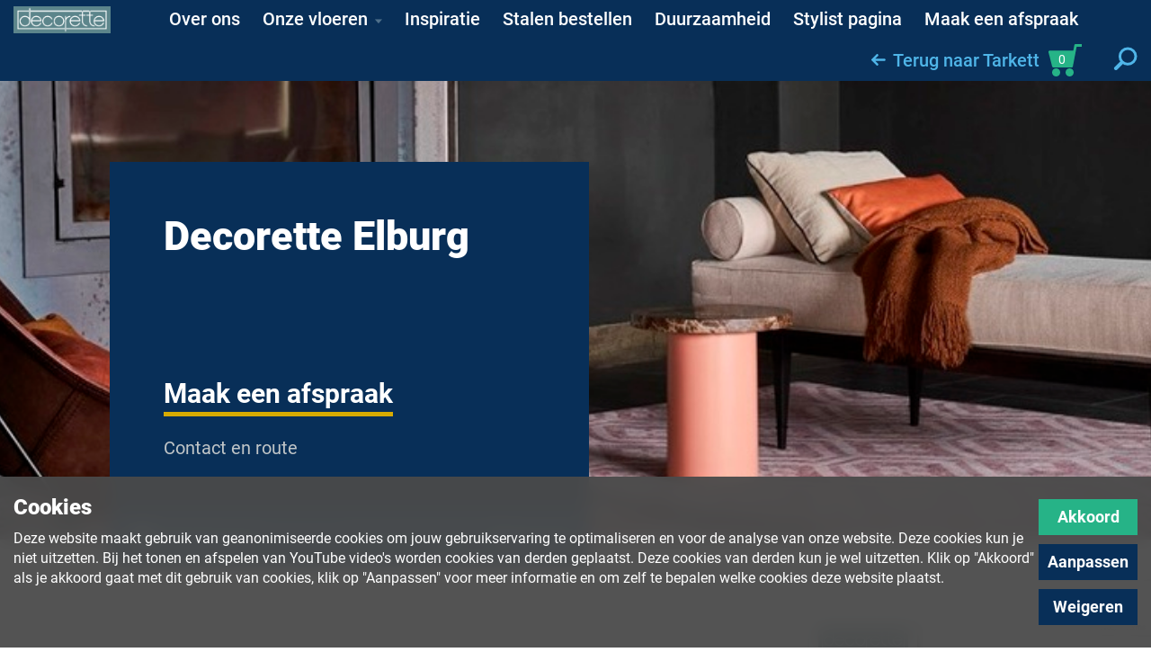

--- FILE ---
content_type: text/html; charset=utf-8
request_url: https://dessotarkett.nl/dealers/ge/elburg/decorette-elburg/
body_size: 69759
content:
<!DOCTYPE html>
<!--[if lt IE 7]>      <html class="no-js lt-ie9 lt-ie8 lt-ie7" lang="nl"> <![endif]-->
<!--[if IE 7]>         <html class="no-js lt-ie9 lt-ie8" lang="nl"> <![endif]-->
<!--[if IE 8]>         <html class="no-js lt-ie9" lang="nl"> <![endif]-->
<!--[if gt IE 8]><!-->
<html class="no-js" lang="nl">
<!--<![endif]-->
<head>
    <meta charset="utf-8">
    <meta http-equiv="X-UA-Compatible" content="IE=edge,chrome=1">
    <meta name="viewport" content="width=device-width, initial-scale=1.0, shrink-to-fit=no">
    <title>Decorette Elburg - Desso Tarkett</title>
    
        <meta name="twitter:card" content="summary">
<meta name="twitter:title" content="Decorette Elburg">
<meta name="twitter:description" content="Wij staan altijd voor je klaar om je te begeleiden met interieuradvies op maat. Of het gaat om de perfecte vloer, de juiste wandbekleding of de ideale raamdecoratie.&#xA;De totaaloplossing voor jouw interieur vind je bij Decorette Elburg en we schenken ook nog...">
	<meta name="twitter:image:src" content="/media/13555/de-boomstammen-van-de-besnoeiing-op-witte-achtergrond-3585246a2.jpg?width=300&amp;height=300&amp;v=1d58360169302d0" />
<!-- Open Graph general (Facebook, Pinterest & Google+) -->
<meta prefix="og: http://ogp.me/ns#" property="og:title" content="Decorette Elburg" />
<meta prefix="og: http://ogp.me/ns#" property="og:description" content="Wij staan altijd voor je klaar om je te begeleiden met interieuradvies op maat. Of het gaat om de perfecte vloer, de juiste wandbekleding of de ideale raamdecoratie.&#xA;De totaaloplossing voor jouw interieur vind je bij Decorette Elburg en we schenken ook nog..." />
	<meta prefix="og: http://ogp.me/ns#" property="og:image" content="/media/13555/de-boomstammen-van-de-besnoeiing-op-witte-achtergrond-3585246a2.jpg?width=300&amp;height=300&amp;v=1d58360169302d0" />
<meta prefix="og: http://ogp.me/ns#" property="og:url" content="https://dessotarkett.nl/dealers/ge/elburg/decorette-elburg/" />
<meta prefix="og: http://ogp.me/ns#" property="og:site_name" content="Desso Tarkett">
<meta prefix="og: http://ogp.me/ns#" property="og:locale" content="nl">
<meta prefix="og: http://ogp.me/ns#" property="og:type" content="Website">
        <!-- Twitter -->
<meta name="description" content="Wij staan altijd voor je klaar om je te begeleiden met interieuradvies op maat. Of het gaat om de perfecte vloer, de juiste wandbekleding of de ideale raamdecoratie.&#xA;De totaaloplossing voor jouw interieur vind je bij Decorette Elburg en we schenken ook nog...">
<meta name="keywords" content="">


    
    <link rel="apple-touch-icon" sizes="180x180" href="/img/favicons/apple-touch-icon.png?v=dLJW98On20">
<link rel="icon" type="image/png" sizes="32x32" href="/img/favicons/favicon-32x32.png?v=dLJW98On20">
<link rel="icon" type="image/png" sizes="16x16" href="/img/favicons/favicon-16x16.png?v=dLJW98On20">
<link rel="manifest" href="/img/favicons/site.webmanifest?v=dLJW98On20">
<link rel="mask-icon" href="/img/favicons/safari-pinned-tab.svg?v=dLJW98On20" color="#082f58">
<link rel="shortcut icon" href="/img/favicons/favicon.ico?v=dLJW98On20">
<meta name="msapplication-TileColor" content="#082f58">
<meta name="msapplication-config" content="/img/favicons/browserconfig.xml?v=dLJW98On20">
<meta name="theme-color" content="#082f58">

    <script src="/scripts/jquery.bundle.js?v=1INfijMpNhYBrPT17aJb-OBp-NWaKaApEkyty2vgNLQ"></script>
<script src="/scripts/adyen.bundle.js?v=ta4OvsbNbo1r3bkujLxPMFfXxSk8kdv8Q9QUko6bIqA"></script>

    <link href="/css/main.css?v=4b-k8xdPtbpFrzj_KDdGmRjvBIsM6ra8D2MZHsDpCTc" rel="stylesheet">
</head>


<body class="dealerpage " data-dealer-id="9684">
        <!-- Google Tag Manager (noscript) -->
        <noscript>
            <iframe src="https://www.googletagmanager.com/ns.html?id=GTM-NRGGND4"
                    height="0" width="0" style="display:none;visibility:hidden"></iframe>
        </noscript>
        <!-- End Google Tag Manager (noscript) -->
    <!--[if lte IE 9]>
        <div class="browserUpgrade">
            <p>Je gebruikt mogelijk een verouderde browser. Deze website gebruikt de laatste technieken om de ervaring voor een bezoeker zo aangenaam mogelijk te maken. Upgrade je browser om deze website in een optimale manier te ervaren.</p>
            <a class="upgradeButton" href="http://outdatedbrowser.com/nl" target="_blank">Upgrade je browser!</a>
        </div>
    <![endif]-->

    <div id="svgSheet" style="display:none;">
        <svg xmlns="http://www.w3.org/2000/svg" xmlns:xlink="http://www.w3.org/1999/xlink">
    <symbol viewBox="0 0 155 177" id="balloon" xmlns="http://www.w3.org/2000/svg">
        <path d="M0 0v157.141h77.5L155 177V0z" fill="#D7AB00" fill-rule="evenodd" />
    </symbol>
    <symbol viewBox="0 0 16 13" id="icon_arrow" xmlns="http://www.w3.org/2000/svg">
        <path d="M14.772 5.273l-10.45.005 3.293-3.3a.857.857 0 0 0 .25-.608.855.855 0 0 0-.25-.607L7.103.25A.85.85 0 0 0 6.498 0a.85.85 0 0 0-.605.25L.25 5.893a.848.848 0 0 0-.25.606c0 .23.088.446.25.608l5.643 5.643a.85.85 0 0 0 .605.25.85.85 0 0 0 .605-.25l.512-.512a.848.848 0 0 0 .25-.605.822.822 0 0 0-.25-.593l-3.33-3.318h10.498a.887.887 0 0 0 .868-.878v-.725c0-.472-.408-.846-.88-.846z"
               fill-rule="nonzero" />
    </symbol>
    <symbol viewBox="0 0 11 20" id="icon_facebook" xmlns="http://www.w3.org/2000/svg">
        <path d="M10.422.004L7.828 0C4.914 0 3.031 1.932 3.031 4.922v2.27H.424a.408.408 0 0 0-.408.407v3.289c0 .225.183.407.408.407H3.03v8.297c0 .226.183.408.408.408h3.403a.408.408 0 0 0 .407-.408v-8.297h3.05a.408.408 0 0 0 .407-.407l.001-3.289a.408.408 0 0 0-.408-.408H7.25V5.268c0-.925.22-1.394 1.425-1.394l1.747-.001a.408.408 0 0 0 .408-.408V.412a.408.408 0 0 0-.407-.408z"
               fill-rule="nonzero" />
    </symbol>
    <symbol viewBox="0 0 17 29" id="icon_carousel_arrow" xmlns="http://www.w3.org/2000/svg">
        <path d="M0 2.83L2.83 0l14.15 14.15L2.83 28.3 0 25.47l11.32-11.32z"
               fill-rule="nonzero" />
    </symbol>
    <symbol viewBox="0 0 24 24" id="icon_home" xmlns="http://www.w3.org/2000/svg">
        <path d="M23.555 11.337a1.137 1.137 0 0 0-.093-1.628L12.802.381a1.329 1.329 0 0 0-1.734.02L.37 10.206a1.13 1.13 0 0 0-.051 1.626l.268.279c.445.463 1.164.518 1.605.123l.8-.716v10.481c0 .643.52 1.164 1.163 1.164h4.17c.642 0 1.163-.52 1.163-1.164v-7.333h5.319V22c-.01.643.45 1.163 1.093 1.163h4.419c.642 0 1.163-.52 1.163-1.163V11.665l.494.433c.272.24.843.048 1.275-.428l.303-.333z"
               fill-rule="nonzero" />
    </symbol>
    <symbol viewBox="0 0 20 20" id="icon_instagram" xmlns="http://www.w3.org/2000/svg">
        <path d="M14.4 0H5.49A5.495 5.495 0 0 0 0 5.489V14.4a5.495 5.495 0 0 0 5.489 5.489H14.4a5.495 5.495 0 0 0 5.489-5.49V5.49A5.495 5.495 0 0 0 14.4 0zm3.725 14.4a3.728 3.728 0 0 1-3.724 3.725H5.489A3.728 3.728 0 0 1 1.765 14.4V5.489a3.728 3.728 0 0 1 3.724-3.724H14.4a3.728 3.728 0 0 1 3.724 3.724V14.4zm-8.18-9.58A5.13 5.13 0 0 0 4.82 9.945a5.13 5.13 0 0 0 5.125 5.125 5.13 5.13 0 0 0 5.125-5.125A5.13 5.13 0 0 0 9.945 4.82zm0 8.485a3.364 3.364 0 0 1-3.36-3.36 3.364 3.364 0 0 1 3.36-3.36 3.364 3.364 0 0 1 3.36 3.36 3.364 3.364 0 0 1-3.36 3.36zm5.34-9.981a1.3 1.3 0 0 1 .915.378 1.3 1.3 0 0 1 .379.916c0 .34-.138.674-.379.915-.241.24-.574.379-.915.379-.34 0-.674-.139-.914-.379a1.305 1.305 0 0 1-.38-.915 1.3 1.3 0 0 1 1.294-1.294z"
               fill-rule="nonzero" />
    </symbol>
    <symbol viewBox="0 0 30 22" id="icon_menu" xmlns="http://www.w3.org/2000/svg">
        <g fill="#C1C6C8" fill-rule="evenodd">
            <rect width="30" height="4" rx="2" />
            <rect y="9" width="30" height="4" rx="2" />
            <rect y="18" width="30" height="4" rx="2" />
        </g>
    </symbol>
    <symbol viewBox="0 0 32 32" id="icon_minus" xmlns="http://www.w3.org/2000/svg">
        <path d="M31 16H1"  stroke-width="2" fill="none" fill-rule="evenodd" stroke-linecap="square" />
    </symbol>
    <symbol viewBox="0 0 16 20" id="icon_pinterest" xmlns="http://www.w3.org/2000/svg">
        <path d="M6.353 13.097c-.52 2.726-1.155 5.34-3.037 6.705-.58-4.12.853-7.215 1.519-10.5-1.135-1.91.136-5.755 2.53-4.808 2.945 1.166-2.55 7.102 1.139 7.844 3.852.774 5.424-6.683 3.036-9.109C8.089-.272 1.493 3.15 2.305 8.163c.197 1.226 1.463 1.598.505 3.29C.602 10.962-.058 9.22.027 6.897.164 3.097 3.443.435 6.732.067c4.16-.466 8.064 1.527 8.603 5.44.607 4.416-1.877 9.2-6.325 8.855-1.206-.093-1.712-.69-2.657-1.265z"
               fill-rule="nonzero" />
    </symbol>
    <symbol viewBox="0 0 32 32" id="icon_plus" xmlns="http://www.w3.org/2000/svg">
        <g  stroke-width="2" fill="none" fill-rule="evenodd" stroke-linecap="square">
            <path d="M16 1v30M31 16H1" />
        </g>
    </symbol>
    <symbol viewBox="0 0 27 26" id="icon_search" xmlns="http://www.w3.org/2000/svg">
        <g transform="translate(2 2)"  fill="none" fill-rule="evenodd">
            <path d="M.957 21.98l6.464-6.37" stroke-width="4" stroke-linecap="round" stroke-linejoin="round" />
            <ellipse stroke-width="3" cx="14.206" cy="8.667" rx="8.794" ry="8.667" />
        </g>
    </symbol>
    <symbol viewBox="0 0 25 20" id="icon_twitter" xmlns="http://www.w3.org/2000/svg">
        <path d="M24.642 2.386c-.967.416-1.934.676-2.901.78 1.092-.655 1.83-1.581 2.215-2.777a9.892 9.892 0 0 1-3.198 1.217C19.759.545 18.532.014 17.076.014c-1.394 0-2.582.492-3.565 1.474-.983.983-1.474 2.172-1.474 3.565 0 .375.041.76.124 1.155a14.042 14.042 0 0 1-5.796-1.553A14.287 14.287 0 0 1 1.771.935a4.937 4.937 0 0 0-.687 2.542c0 .864.203 1.665.609 2.403A5.034 5.034 0 0 0 3.33 7.674a5 5 0 0 1-2.278-.64v.063c0 1.217.382 2.285 1.147 3.206.764.92 1.729 1.5 2.894 1.74a5.22 5.22 0 0 1-1.326.171c-.292 0-.609-.026-.952-.078a4.931 4.931 0 0 0 1.778 2.489c.864.65 1.841.985 2.934 1.006-1.83 1.435-3.916 2.153-6.256 2.153-.448 0-.853-.02-1.217-.062 2.34 1.508 4.92 2.261 7.738 2.261 1.789 0 3.469-.283 5.039-.85 1.57-.566 2.912-1.326 4.025-2.278a15.243 15.243 0 0 0 2.879-3.284 14.644 14.644 0 0 0 1.802-3.876 14.322 14.322 0 0 0 .577-4.704 10.554 10.554 0 0 0 2.527-2.605z"
               fill-rule="nonzero" />
    </symbol>
    <symbol viewBox="0 0 181 40" id="logo" xmlns="http://www.w3.org/2000/svg">
        <g fill="#082F58" fill-rule="evenodd">
            <path d="M20.552.132C9.678.132.829 8.987.829 19.868c0 10.882 8.85 19.738 19.723 19.738 10.875 0 19.722-8.856 19.722-19.738C40.274 8.987 31.427.132 20.552.132m0 37.794a17.95 17.95 0 0 1-6.146-1.081c-3.063-1.31-5.883-3.914-6.995-6.138-1.402-2.805-2.192-5.916-1.937-9.718C6.22 9.832 19.434 6.902 24.23 13.2c4.71 6.176-3.07 10.846-3.239 8.109-.414-6.694-5.885-4.344-6.09-.326C14.298 33.04 34.389 31.62 34.62 18.1c.136-7.969-5.35-13.039-8.118-15.276 7.034 2.467 12.095 9.174 12.095 17.045 0 9.958-8.096 18.058-18.045 18.058M44.595 6.235h22.978v6.926h-7.08v21.05h-8.818V13.16h-7.08z" />
            <path d="M75.647 25.468c-.67.157-1.385.319-2.097.552-1.58.634-1.66 1.584-1.66 1.823 0 .555.477 1.584 2.02 1.584 1.143 0 3.045-.754 3.755-2.338.394-.87.394-1.701.394-2.412-.79.275-1.584.552-2.412.79zm-10.6-5.58c.317-1.74.755-3.918 3.683-5.461 2.29-1.187 5.217-1.386 7.351-1.386 9.73 0 9.73 5.027 9.73 7.48v11.162c0 1.342.118 1.698.715 2.528h-8.033V32.63c-1.025.715-2.925 2.058-6.76 2.058-5.142 0-7.4-3.126-7.4-6.607 0-1.229.278-2.932 1.746-4.393 1.86-1.901 4.069-2.22 7.67-2.694 2.253-.313 3.124-.513 4.35-.87-.04-1.386-.434-2.333-2.769-2.333-1.856 0-2.374.473-2.648 1.899l-7.635.198zM95.646 15.496c2.214-1.979 3.72-2.217 6.842-2.217v6.887c-.554-.04-1.106-.081-1.658-.081-4.79 0-4.868 3.126-4.906 4.473v9.652h-8.106V13.597h7.828v1.899zM104.59 6.275h8.186v13.296l5.535-5.854h9.97l-7.791 7.396 8.142 13.098h-9.29l-4.468-7.795-2.135 2.059v5.736h-8.148z" />
            <path d="M141.927 21.112c-.036-.313-.036-.63-.116-.946-.354-1.465-1.62-2.098-2.73-2.098-2.452 0-2.887 2.136-3.086 3.044h5.932zm7.87 8.312c-2.411 3.684-5.973 5.618-10.873 5.618-7.592 0-11.314-5.462-11.314-11.156 0-6.688 4.626-11.003 11.276-11.003 2.49 0 5.735.634 8.222 3.05 3.008 2.965 3.047 6.37 3.125 9.496h-14.315c.035.908.077 1.975.989 2.888.195.194.951.953 2.45.953 1.856 0 2.886-.991 3.716-2.654l6.724 2.808zM168.311 18.608l.036 9.945c0 1.028 0 2.85 1.378 4.236 1.628 1.661 4.512 1.701 5.381 1.701 1.699 0 3.32-.199 5.141-.435v-5.58c-.478.078-.988.16-1.46.16-2.18 0-2.217-1.346-2.217-2.138l-.036-7.875h3.679v-4.43h-3.527l-.023-6.45h-8.177l.019 6.45h-6.645l-.002-6.45h-8.224l.037 6.45h-2.848v4.43h2.679l.008 9.931c0 1.028 0 2.85 1.39 4.236 1.62 1.661 4.506 1.701 5.376 1.701 1.698 0 3.323-.199 5.144-.435v-5.58c-.479.078-.992.16-1.463.16-2.177 0-2.216-1.346-2.216-2.138l.068-7.888 6.502-.001z" />
        </g>
    </symbol>
    <symbol viewBox="0 0 135 30" id="logo_white" xmlns="http://www.w3.org/2000/svg">
        <g  fill-rule="evenodd">
            <path d="M15.329.1C7.219.1.619 6.74.619 14.9c0 8.163 6.6 14.804 14.71 14.804 8.111 0 14.71-6.641 14.71-14.803 0-8.16-6.599-14.802-14.71-14.802m0 28.345c-1.608 0-3.153-.287-4.584-.81-2.285-.982-4.388-2.936-5.218-4.604-1.045-2.103-1.635-4.437-1.444-7.288.556-8.368 10.412-10.565 13.99-5.842 3.512 4.632-2.29 8.134-2.416 6.082-.31-5.021-4.39-3.259-4.542-.244-.452 9.041 14.533 7.977 14.706-2.164.102-5.976-3.99-9.779-6.054-11.456A13.56 13.56 0 0 1 28.788 14.9c0 7.468-6.039 13.543-13.46 13.543M33.262 4.676H50.4v5.195h-5.28v15.787h-6.578V9.87h-5.28z" />
            <path d="M56.422 19.1c-.5.12-1.033.24-1.564.415-1.18.476-1.238 1.188-1.238 1.367 0 .416.355 1.188 1.506 1.188.853 0 2.271-.565 2.8-1.753.295-.653.295-1.276.295-1.81-.59.207-1.181.415-1.8.594zm-7.906-4.184c.236-1.304.563-2.939 2.747-4.096 1.708-.89 3.89-1.04 5.483-1.04 7.256 0 7.256 3.77 7.256 5.61v8.372c0 1.007.089 1.274.534 1.896h-5.992v-1.186c-.764.537-2.181 1.544-5.042 1.544-3.834 0-5.518-2.344-5.518-4.955 0-.922.207-2.2 1.302-3.295 1.387-1.426 3.034-1.664 5.72-2.02 1.68-.235 2.33-.385 3.244-.654-.03-1.039-.323-1.749-2.064-1.749-1.385 0-1.771.355-1.976 1.424l-5.694.149zM71.338 11.622c1.651-1.484 2.774-1.663 5.103-1.663v5.165c-.413-.03-.825-.06-1.236-.06-3.572 0-3.631 2.345-3.66 3.355v7.239H65.5v-15.46h5.838v1.424zM78.01 4.706h6.105v9.972l4.128-4.39h7.436l-5.81 5.547 6.072 9.823h-6.93l-3.331-5.846-1.593 1.544v4.302H78.01z" />
            <path d="M105.857 15.834c-.027-.235-.027-.472-.086-.71-.264-1.098-1.209-1.573-2.037-1.573-1.828 0-2.153 1.602-2.301 2.283h4.424zm5.87 6.234c-1.798 2.763-4.455 4.214-8.11 4.214-5.662 0-8.438-4.097-8.438-8.368 0-5.016 3.45-8.252 8.41-8.252 1.857 0 4.277.475 6.132 2.287 2.244 2.224 2.273 4.778 2.331 7.123h-10.677c.026.68.058 1.481.738 2.166.145.145.71.715 1.827.715 1.384 0 2.153-.744 2.772-1.991l5.015 2.106zM125.536 13.956l.027 7.46c0 .77 0 2.136 1.027 3.176 1.215 1.246 3.365 1.276 4.014 1.276 1.267 0 2.476-.15 3.835-.327v-4.185c-.357.06-.737.12-1.09.12-1.625 0-1.653-1.01-1.653-1.603l-.027-5.906h2.744v-3.323h-2.63l-.018-4.837h-6.099l.014 4.837h-4.956l-.002-4.837h-6.133l.028 4.837h-2.125v3.323h1.998l.007 7.448c0 .77 0 2.137 1.037 3.177 1.207 1.246 3.36 1.276 4.01 1.276 1.265 0 2.477-.15 3.835-.327v-4.185c-.357.06-.74.12-1.09.12-1.625 0-1.653-1.01-1.653-1.603l.05-5.916 4.85-.001z" />
        </g>
    </symbol>
    <symbol viewBox="0 0 41 32" id="icon_swatch" xmlns="http://www.w3.org/2000/svg">
        <g stroke-width="2"  fill="none" fill-rule="evenodd">
            <path d="M10 1a9 9 0 0 0-9 9v1a9 9 0 0 0 9 9h29a1 1 0 0 0 1-1V2a1 1 0 0 0-1-1H10z" />
            <circle cx="10.5" cy="10.5" r="2.5" />
            <path d="M24.192 20H5.808l10.591 10.592a1 1 0 0 0 1.415 0l7.778-7.778a1 1 0 0 0 0-1.415L24.192 20z" />
        </g>
    </symbol>
    <symbol viewBox="0 0 109 65" id="icon_roomviewer" xmlns="http://www.w3.org/2000/svg">
        <g fill-rule="nonzero" fill="none">
            <path d="M27 40.997h59.988a2 2 0 0 1 1.414.585l19.995 19.996c1.26 1.26.368 3.414-1.413 3.414H7.004c-1.782 0-2.674-2.154-1.414-3.414l19.996-19.996A2 2 0 0 1 27 40.997zm0-35.993h59.988a2 2 0 0 1 1.414.586l19.995 19.996c1.26 1.26.368 3.413-1.413 3.413H7.004c-1.782 0-2.674-2.154-1.414-3.413L25.586 5.59A2 2 0 0 1 27 5.004zM5.004 62.992V27a2 2 0 0 1 .586-1.414L25.586 5.59c1.26-1.26 3.413-.368 3.413 1.414v35.992a2 2 0 0 1-.585 1.414L8.418 64.406c-1.26 1.26-3.414.368-3.414-1.414zm103.98.004c0 1.782-2.155 2.674-3.414 1.414L85.574 44.414A2 2 0 0 1 84.988 43V7.008c0-1.782 2.154-2.674 3.414-1.414l19.995 19.996a2 2 0 0 1 .586 1.414v35.992z"
                  fill="#4FB5E8" opacity=".5" />
            <path d="M6.831 55.993h90.325L81.16 39.996H22.828L6.83 55.993zM22 35.997h59.988a2 2 0 0 1 1.414.585l19.995 19.996c1.26 1.26.368 3.414-1.413 3.414H2.004c-1.782 0-2.674-2.154-1.414-3.414l19.996-19.996A2 2 0 0 1 22 35.997zm.828-31.994L6.83 20h90.325L81.16 4.003H22.828zM22 .004h59.988a2 2 0 0 1 1.414.586l19.995 19.996c1.26 1.26.368 3.413-1.413 3.413H2.004C.222 24-.67 21.845.59 20.586L20.586.59A2 2 0 0 1 22 .004zM4.003 53.164L20 37.169V6.831L4.003 22.828v30.337zM.004 57.993V22a2 2 0 0 1 .586-1.414L20.586.59c1.26-1.26 3.413-.368 3.413 1.414v35.992a2 2 0 0 1-.585 1.414L3.418 59.406c-1.26 1.26-3.414.368-3.414-1.414zm99.98-4.823V22.832L83.987 6.835v30.337L99.984 53.17zm4 4.827c0 1.782-2.155 2.674-3.414 1.414L80.574 39.414A2 2 0 0 1 79.988 38V2.008c0-1.782 2.154-2.674 3.414-1.414l19.995 19.996a2 2 0 0 1 .586 1.414v35.992z"
                  fill="#4F708A" />
        </g>
    </symbol>
    <symbol viewBox="0 0 115 65" id="icon_floorfinder" xmlns="http://www.w3.org/2000/svg">
        <g fill-rule="nonzero" fill="none">
            <path d="M90.657 41l24 24H5l24-24h61.657zM60.049 10.428l2.746-3.127a10.743 10.743 0 0 1 6.627-2.3c5.788 0 10.412 4.764 11.006 11.33.046.29.238 1.817-.347 4.305-.843 3.592-2.79 6.857-5.63 9.443L60.041 43 45.871 30.079c-2.84-2.586-4.787-5.852-5.63-9.443-.585-2.49-.393-4.016-.346-4.306C40.49 9.764 45.114 5 50.901 5c2.395 0 4.627.814 6.442 2.265l2.706 3.163z"
                  fill="#4FB5E8" opacity=".5" />
            <path d="M9.657 56H100L84 40H25.657l-16 16zm76-20l24 24H0l24-24h61.657zm-18.9-13.878c2.25-2.049 3.774-4.605 4.43-7.401.197-.837.29-1.561.306-2.167.005-.2.001-.367-.008-.502l-.007-.092-.022-.134-.012-.135c-.416-4.602-3.416-7.69-7.022-7.69-2.404 0-4.647 1.306-5.934 3.471l-3.476 5.849-3.42-5.882C50.317 5.246 48.226 4 45.902 4c-3.607 0-6.607 3.089-7.022 7.69l-.013.14-.022.14c-.016.217-.02.384-.014.584.016.606.108 1.33.305 2.168.656 2.795 2.18 5.351 4.432 7.401l11.495 10.484 11.694-10.485zM55.05 5.428l2.746-3.127a10.743 10.743 0 0 1 6.627-2.3c5.788 0 10.412 4.764 11.006 11.33.046.29.238 1.817-.347 4.305-.843 3.592-2.79 6.857-5.63 9.443L55.041 38 40.871 25.079c-2.84-2.586-4.787-5.852-5.63-9.443-.585-2.49-.393-4.016-.346-4.306C35.49 4.764 40.114 0 45.901 0c2.395 0 4.627.814 6.442 2.265l2.706 3.163z"
                  fill="#4F708A" />
        </g>
    </symbol>
    <symbol viewBox="0 0 89 65" id="icon_moodboard" xmlns="http://www.w3.org/2000/svg">
        <g fill-rule="nonzero" fill="none">
            <path d="M28.667 5a8.333 8.333 0 1 1 0 16.667 8.333 8.333 0 0 1 0-16.667zm17.666 9.333h23.334c.368 0 .666.299.666.667v23.333a.667.667 0 0 1-.666.667H46.333a.667.667 0 0 1-.666-.667V15c0-.368.298-.667.666-.667zM61.5 65h-15a.833.833 0 0 1-.833-.833v-15c0-.46.373-.834.833-.834h15c.46 0 .833.373.833.834v15c0 .46-.373.833-.833.833zm26.667-13.333h-15c-.46 0-.834-.075-.834-.167v-3c0-.092.373-.167.834-.167h15c.46 0 .833.075.833.167v3c0 .092-.373.167-.833.167zm0 6.666h-15c-.46 0-.834-.074-.834-.166v-3c0-.092.373-.167.834-.167h15c.46 0 .833.075.833.167v3c0 .092-.373.166-.833.166zm0 6.667h-15c-.46 0-.834-.075-.834-.167v-3c0-.092.373-.166.834-.166h15c.46 0 .833.074.833.166v3c0 .092-.373.167-.833.167zm-76.5-28.667v4l14 14h4v5.263A1.404 1.404 0 0 1 28.263 61H6.403A1.404 1.404 0 0 1 5 59.596V37.737a1.404 1.404 0 0 1 1.404-1.404h5.263zm23.263 18H13.07a1.404 1.404 0 0 1-1.403-1.403V31.07a1.404 1.404 0 0 1 1.403-1.403h21.86a1.404 1.404 0 0 1 1.403 1.403v21.86a1.404 1.404 0 0 1-1.403 1.403z"
                  fill="#4FB5E8" opacity=".5" />
            <path d="M23.667 4a4.333 4.333 0 1 0 0 8.667 4.333 4.333 0 0 0 0-8.667zm0-4a8.333 8.333 0 1 1 0 16.667 8.333 8.333 0 0 1 0-16.667zm21 13.333V30h16.666V13.333H44.667zm-3.334-4h23.334c.368 0 .666.299.666.667v23.333a.667.667 0 0 1-.666.667H41.333a.667.667 0 0 1-.666-.667V10c0-.368.298-.667.666-.667zm12 46.667v-8.667h-8.666V56h8.666zm3.167 4h-15a.833.833 0 0 1-.833-.833v-15c0-.46.373-.834.833-.834h15c.46 0 .833.373.833.834v15c0 .46-.373.833-.833.833zm26.667-13.333h-15c-.46 0-.834-.075-.834-.167v-3c0-.092.373-.167.834-.167h15c.46 0 .833.075.833.167v3c0 .092-.373.167-.833.167zm0 6.666h-15c-.46 0-.834-.074-.834-.166v-3c0-.092.373-.167.834-.167h15c.46 0 .833.075.833.167v3c0 .092-.373.166-.833.166zm0 6.667h-15c-.46 0-.834-.075-.834-.167v-3c0-.092.373-.166.834-.166h15c.46 0 .833.074.833.166v3c0 .092-.373.167-.833.167zm-76.5-28.667v4H4V52h16.667v-2.667h4v5.263A1.404 1.404 0 0 1 23.263 56H1.403A1.404 1.404 0 0 1 0 54.596V32.737a1.404 1.404 0 0 1 1.404-1.404h5.263zm20.666 14V28.667H10.667v16.666h16.666zm2.597 4H8.07a1.404 1.404 0 0 1-1.403-1.403V26.07a1.404 1.404 0 0 1 1.403-1.403h21.86a1.404 1.404 0 0 1 1.403 1.403v21.86a1.404 1.404 0 0 1-1.403 1.403z"
                  fill="#4F708A" />
        </g>
    </symbol>
    <symbol viewBox="0 0 16 12" id="icon_check" xmlns="http://www.w3.org/2000/svg">
        <path d="M3 6.92l3 3L13.16 3"  stroke-width="3" fill="none" fill-rule="evenodd" stroke-linecap="square" />
    </symbol>
    <symbol viewBox="0 0 30 28" id="icon_heart" xmlns="http://www.w3.org/2000/svg">
        <path d="M14.946 25.915l9.502-8.65c1.862-1.721 3.134-3.888 3.685-6.268.29-1.258.315-2.175.231-2.71l-.008-.066c-.376-4.224-3.242-7.22-6.784-7.22-2.347 0-4.525 1.287-5.762 3.4l-.872 1.49-.858-1.498C12.855 2.255 10.782 1 8.48 1 4.94 1 2.074 3.997 1.69 8.29c-.085.527-.06 1.448.23 2.707.55 2.38 1.824 4.547 3.685 6.268l9.341 8.65z"
               fill-rule="nonzero"  stroke-width="2" />
    </symbol>
    <symbol viewBox="0 0 45 45" id="icon_heart_box" xmlns="http://www.w3.org/2000/svg">
        <g fill="none" fill-rule="evenodd">
            <path fill="#53565A" d="M0 0h45v45H0z" />
            <path d="M34.96 17.858C34.603 13.884 31.823 11 28.344 11c-2.317 0-4.44 1.263-5.633 3.286-1.184-2.05-3.219-3.286-5.5-3.286-3.478 0-6.258 2.884-6.614 6.858-.028.175-.144 1.1.208 2.606.506 2.173 1.677 4.15 3.384 5.715L22.705 34l8.662-7.82c1.707-1.566 2.878-3.542 3.384-5.716.352-1.506.236-2.43.209-2.606z"
                  fill-rule="nonzero" fill="#FFF" />
        </g>
    </symbol>
    <symbol viewBox="0 0 30 30" id="icon_checkbox" xmlns="http://www.w3.org/2000/svg">
        <rect x="1" y="1" width="28" height="28" rx="3" fill="#FFF" stroke="#C1C6C8" stroke-width="2" fill-rule="evenodd" />
    </symbol>
    <symbol viewBox="0 0 30 30" id="icon_checkbox_checked" xmlns="http://www.w3.org/2000/svg">
        <g fill="none" fill-rule="evenodd">
            <rect x="1" y="1" width="28" height="28" rx="3" fill="#FFF" stroke="#C1C6C8" stroke-width="2" />
            <path stroke="#082F58" stroke-width="3" stroke-linecap="square" d="M10 15.92l3 3L20.16 12" />
        </g>
    </symbol>
    <symbol viewBox="0 0 19 22" id="icon_file" xmlns="http://www.w3.org/2000/svg">
        <path d="M17.368 5.437c.477.477.787 1.106.93 1.889h-7.282V.043c.782.143 1.411.453 1.888.93l4.464 4.464zm-6.81 3.72h7.783v11.446c0 .382-.134.706-.4.973-.268.267-.592.4-.973.4H1.4c-.382 0-.706-.133-.973-.4a1.324 1.324 0 0 1-.4-.973V1.373c0-.381.133-.705.4-.972C.695.133 1.019 0 1.401 0h7.783v7.783c0 .382.134.706.4.973.268.267.592.4.974.4z"
               fill-rule="nonzero" />
    </symbol>
    <symbol viewBox="0 0 80 80" id="icon_akoustiek" xmlns="http://www.w3.org/2000/svg">
        <path d="M16.462 40.317c0 2.027.713 3.762 2.156 5.2 1.442 1.442 3.177 2.16 5.2 2.16 2.031 0 3.758-.718 5.204-2.16 1.443-1.438 2.156-3.173 2.156-5.2 0-2.136-.69-3.89-2.083-5.28-1.387-1.383-3.145-2.08-5.277-2.08-2.023 0-3.758.697-5.2 2.08-1.443 1.39-2.156 3.144-2.156 5.28zm24.403.004c0 3.309-.941 6.294-2.8 8.958-1.867 2.668-4.347 4.587-7.444 5.757-.633.216-.853.589-.629 1.122.204.537.629.697 1.27.485 3.417-1.174 6.182-3.258 8.321-6.246 2.132-2.985 3.193-6.343 3.193-10.076h-1.91c0-3.31-.942-6.295-2.801-8.959-1.867-2.664-4.347-4.587-7.444-5.761-.633-.212-.853-.589-.629-1.118.204-.645.629-.861 1.27-.645 3.417 1.282 6.182 3.414 8.321 6.402 2.132 2.985 3.193 6.347 3.193 10.08h9.772c0 4.692-.961 9.123-2.889 13.282-1.915 4.158-4.631 7.784-8.153 10.877-.536.425-.589.854-.164 1.278.429.533.858.59 1.278.16 3.738-3.305 6.623-7.167 8.65-11.594 2.023-4.431 3.037-9.095 3.037-14.002h-1.759c0-4.692-.961-9.147-2.889-13.362-1.915-4.21-4.631-7.864-8.153-10.961-.42-.317-.48-.746-.164-1.278.429-.43.858-.43 1.278 0 3.738 3.197 6.619 7.015 8.65 11.438 2.007 4.427 3.025 9.15 3.025 14.163h10.997c0 6.185-1.117 12.135-3.34 17.84-2.24 5.705-5.478 10.853-9.72 15.437-.22.212-.325.428-.325.645 0 .212.104.424.325.637.416.428.845.428 1.27 0 4.47-4.796 7.884-10.16 10.236-16.078a49.838 49.838 0 0 0 3.51-18.481h-1.956c0-6.295-1.125-12.296-3.365-18.001-2.244-5.705-5.545-10.854-9.92-15.441-.316-.429-.26-.853.164-1.282.433-.425.854-.373 1.27.16 4.492 4.696 7.91 10 10.273 15.922 2.356 5.917 3.534 12.135 3.534 18.642h10.4V14.72c0-3.626-1.118-6.591-3.361-8.887-2.24-2.291-5.12-3.437-8.642-3.437H14.467c-3.525 0-6.406 1.122-8.642 3.361-2.247 2.244-3.361 5.229-3.361 8.963v25.6h12.163c0-2.564.906-4.743 2.717-6.558 1.815-1.815 3.942-2.72 6.398-2.72 2.56 0 4.748.905 6.566 2.72 1.803 1.815 2.717 3.994 2.717 6.559h7.84zM66.078 0c1.815 0 3.57.373 5.272 1.122a14.242 14.242 0 0 1 4.48 3.037 14.508 14.508 0 0 1 3.048 4.479 13.073 13.073 0 0 1 1.118 5.276v52.164c0 3.842-1.358 7.12-4.079 9.84C73.19 78.641 69.912 80 66.077 80h-52.17c-3.839 0-7.112-1.358-9.84-4.083C1.354 73.197 0 69.92 0 66.077V13.915c0-1.915.365-3.73 1.118-5.436a14.245 14.245 0 0 1 3.037-4.48 13.402 13.402 0 0 1 4.479-2.96A13.878 13.878 0 0 1 13.906 0h52.172z"
              fill="#9B9B9B" fill-rule="evenodd" />
    </symbol>
    <symbol viewBox="0 0 80 80" id="icon_antislip" xmlns="http://www.w3.org/2000/svg">
        <path d="M48.583 58.823c.1.325.273.914.485 1.763h21.113c.645 0 .961-.252.961-.777 0-.617-.316-.93-.961-.93l-21.598-.056zM43.26 40.198h4.952l-.157-2.4h-5.44l.645 2.4zm.212 34.113c.742 0 1.467-.132 2.16-.4.693-.277 1.041-1.014 1.041-2.208 0-.77-.196-1.366-.565-1.803a4.962 4.962 0 0 0-1.278-1.061 27.83 27.83 0 0 1-1.362-.814c-.428-.276-.637-.629-.637-1.065 0-.65.329-.982.962-.982.537 0 .793.493.793 1.475h1.927c.208-1.963-.697-2.945-2.72-2.945-1.178 0-1.975.276-2.404.817-.429.537-.637 1.19-.637 1.943 0 .645.208 1.19.637 1.623.429.436.886.785 1.362 1.053.477.269.93.541 1.358.806.425.272.637.625.637 1.053 0 .761-.316 1.138-.953 1.138-.533 0-.857-.16-.962-.477-.112-.32-.16-.749-.16-1.282h-2.075c0 .854.18 1.587.56 2.204.37.62 1.139.925 2.316.925zm-8.48-8.068h.957c.749 0 1.178.32 1.278.957.108.641.16 1.386.16 2.244 0 2.127-.48 3.197-1.438 3.197h-.958v-6.398zm-1.92 7.872h3.197c.85 0 1.495-.184 1.923-.565.425-.377.717-.813.878-1.298.16-.48.244-.998.244-1.542v-1.298c0-1.515-.192-2.68-.565-3.49-.373-.81-1.206-1.218-2.48-1.218h-3.197v9.41zm-6.193-39.838c-.052 1.815-.133 3.79-.237 5.921l4.8.124a458.079 458.079 0 0 0-2.636-5.96c-.81-1.76-1.362-3.07-1.683-3.923h-.156c0 .75-.032 2.023-.088 3.838zm12.235-14.074l.476-.156c2.456-.32 4.46-.557 6.002-.721 1.546-.156 3.04-.317 4.483-.477 1.434-.156 2.367-.288 2.8-.396.961-.105 1.438-.746 1.438-1.92-.104-.74-.396-1.17-.87-1.273-.48-.105-.877-.157-1.193-.157h-16.19c-.32 0-.692.077-1.109.237-.42.156-.741.344-.957.557l-10.789 6.706c-.853.529-1.426.982-1.747 1.354-.32.377-.476 1.302-.476 2.792-.129 5.104-.189 9.046-.189 11.815v7.199c0 1.494.63 2.24 1.907 2.24.417 0 .793-.16 1.114-.481.32-.317.529-.958.633-1.923.104-1.49.216-3.113.32-4.88.109-1.755.185-3.433.24-5.036.053-1.594.105-2.976.157-4.15.056-1.17.084-1.807.084-1.915l2.548-1.915c.104.216.5 1.094 1.194 2.632.689 1.546 1.566 3.433 2.632 5.673 1.054 2.235 2.2 4.663 3.417 7.275a756.967 756.967 0 0 1 3.43 7.44 254.539 254.539 0 0 0 2.872 6.157c.853 1.759 1.382 2.96 1.599 3.602.64 1.386 1.25 2.191 1.834 2.4.593.212 1.158.212 1.691 0 .633-.209.93-.666.873-1.359-.056-.689-.132-1.197-.24-1.522-.425-1.49-1.226-4.267-2.396-8.317-1.17-4.054-2.668-9.282-4.487-15.684h9.511l.79 11.04c.204 1.816.468 2.91.789 3.286.32.373.74.557 1.27.557.845 0 1.342-.429 1.498-1.282.16-.85.24-1.386.24-1.599V33.93c0-.533-.136-1.118-.396-1.755-.273-.637-.673-1.066-1.206-1.278-.213-.108-1.014-.24-2.4-.4-1.386-.161-2.824-.341-4.315-.558-1.819-.32-3.738-.64-5.76-.953l-2.885-5.428 1.763-3.354zM19.63 12.435c0 1.178.345 2.112 1.038 2.8.693.694 1.627 1.042 2.804 1.042 1.17 0 2.128-.348 2.877-1.041.749-.69 1.122-1.623 1.122-2.8 0-1.17-.373-2.132-1.122-2.877-.75-.75-1.707-1.122-2.877-1.122-1.177 0-2.11.373-2.804 1.122-.693.745-1.038 1.706-1.038 2.876zm-1.758-.116c0-1.598.529-2.952 1.598-4.074 1.07-1.126 2.396-1.683 4.002-1.683 1.599 0 2.953.557 4.075 1.683 1.121 1.122 1.678 2.476 1.678 4.074 0 1.607-.557 2.937-1.678 4.002-1.122 1.07-2.476 1.599-4.075 1.599-1.606 0-2.932-.529-4.002-1.599-1.07-1.065-1.598-2.395-1.598-4.002zM8.754 59.785c0 .54.26.8.797.8h31.52c-.212-.316-.536-.904-.96-1.762H9.55c-.537 0-.797.325-.797.962zM52.18 13.16c1.062 0 1.995.293 2.8.882.797.585 1.198 1.466 1.198 2.64 0 1.066-.32 1.839-.961 2.32a6.39 6.39 0 0 1-2.084 1.037c-.424.108-1.226.24-2.395.4-1.174.16-2.456.321-3.842.481-1.382.16-2.72.32-4.003.481-1.282.156-2.183.237-2.716.237-.108.216-.24.508-.4.88-.157.377-.293.666-.397.882l1.915 3.838c.216 0 .933.108 2.16.325 1.225.212 2.591.424 4.086.637 1.702.32 3.517.585 5.432.797.853.216 1.599.801 2.244 1.763.64.957.961 1.97.961 3.036v6.402h21.117V14.603c0-3.63-1.122-6.59-3.357-8.882-2.236-2.292-5.124-3.441-8.646-3.441H14.098c-3.526 0-6.398 1.117-8.642 3.36-2.243 2.24-3.36 5.229-3.36 8.963v25.595h16.641c.104-1.702.156-3.409.156-5.12v-8.48c0-1.812.245-3.066.73-3.755.476-.693 1.25-1.362 2.319-2.003l10.877-6.722c.104-.104.429-.26.957-.477a9.369 9.369 0 0 1 1.603-.48H52.18zm23.552-9.078c2.713 2.725 4.067 6.002 4.067 9.84v52.164c0 3.842-1.354 7.12-4.067 9.84C73.021 78.646 69.744 80 65.914 80H13.886c-3.83 0-7.1-1.354-9.816-4.074C1.354 73.206 0 69.928 0 66.086V13.922c0-3.838 1.354-7.115 4.07-9.84C6.787 1.362 10.056 0 13.886 0h52.028c3.83 0 7.107 1.362 9.82 4.082z"
              fill="#9B9B9B" fill-rule="evenodd" />
    </symbol>
    <symbol viewBox="0 0 81 80" id="icon_antistatisch_tapijt" xmlns="http://www.w3.org/2000/svg">
        <path d="M56.006 33.922H41.923c-.208 0-.453-.156-.717-.48-.269-.321-.309-.642-.084-.962l7.684-14.583c.216-.425.477-.641.793-.641h6.086c-.324-.533-.75-1.359-1.274-2.48a67.386 67.386 0 0 0-1.77-3.442 53.456 53.456 0 0 1-1.68-3.357c-.476-1.07-.825-1.763-1.033-2.084-.741.43-1.923 1.07-3.522 1.92-1.602.86-3.417 1.814-5.44 2.884a241.13 241.13 0 0 0-6.162 3.361c-2.084 1.174-3.967 2.236-5.681 3.198h7.363c.317 0 .573.136.794.4.216.265.164.61-.153 1.03a516.868 516.868 0 0 0-7.524 9.703 661.542 661.542 0 0 1-5.516 7.236c-1.76 2.284-2.905 3.742-3.434 4.375h17.272L26.406 61.963h-7.528l6.887 13.634L50.57 62.155h-6.402l11.839-28.233zM2.404 40.196H18.24c.32-.316 1.258-1.486 2.793-3.501a1023.43 1023.43 0 0 0 5.048-6.607 535.45 535.45 0 0 1 5.284-6.847c1.699-2.175 2.769-3.586 3.19-4.219H25.44c-.53 0-.822-.244-.874-.725-.056-.476.08-.825.397-1.037a118.8 118.8 0 0 0 2.16-1.122c1.225-.641 2.72-1.438 4.483-2.4a879.704 879.704 0 0 1 5.6-3.037c1.976-1.07 3.839-2.08 5.593-3.04 1.767-.962 3.274-1.788 4.568-2.48 1.278-.694 2.027-1.09 2.231-1.203.433-.212.693-.32.81-.32.212 0 .42.216.637.64l6.879 13.603c.216.316.18.62-.08.897-.265.28-.505.417-.718.417H50.08c-.204.537-.797 1.67-1.759 3.425-.957 1.755-2.608 4.86-4.956 9.323h13.919c.212 0 .472.104.8.32.321.209.37.525.161.946l-3.197 6.967h22.56V14.6c0-3.63-1.122-6.586-3.361-8.882-2.24-2.292-5.124-3.441-8.642-3.441H14.403c-3.626 0-6.534 1.121-8.73 3.361-2.175 2.244-3.27 5.228-3.27 8.962v25.597zM66.09 0c3.834 0 7.115 1.358 9.843 4.083 2.72 2.72 4.075 5.997 4.075 9.835v52.164c0 3.842-1.354 7.12-4.075 9.84C73.205 78.641 69.923 80 66.09 80H13.922c-3.842 0-7.115-1.358-9.84-4.079C1.363 73.201 0 69.924 0 66.081V13.919c0-3.838 1.362-7.115 4.083-9.835C6.807 1.358 10.08 0 13.923 0H66.09z"
              fill="#9B9B9B" fill-rule="evenodd" />
    </symbol>
    <symbol viewBox="0 0 81 80" id="icon_brandgedrag_bfl" xmlns="http://www.w3.org/2000/svg">
        <g fill="none" fill-rule="evenodd">
            <path d="M30.451 58.627a25.885 25.885 0 0 0 3.04-1.442 8.425 8.425 0 0 0 2.16-1.915c.585-.75.882-1.707.882-2.885 0-1.17-.353-2.263-1.042-3.277a43.23 43.23 0 0 0-2.243-2.96 44.666 44.666 0 0 1-2.216-2.877 5.41 5.41 0 0 1-1.021-3.2c0-1.283.292-2.477.885-3.598a13.44 13.44 0 0 1 2.107-2.965 25.003 25.003 0 0 1 2.508-2.32c.865-.693 1.51-1.254 1.939-1.682 1.19-1.066 1.931-2.184 2.268-3.357.324-1.174.488-2.188.488-3.045v-.954c0-.108-.068-.212-.196-.32.208.32.365.693.473 1.118.096.428.18.885.228 1.362.056.476.084 1.037.084 1.682 0 1.278-.296 2.424-.897 3.434a38.214 38.214 0 0 1-1.851 2.88c-.653.91-1.262 1.871-1.859 2.885-.589 1.013-.881 2.267-.881 3.761a6.36 6.36 0 0 0 1.19 3.758 23.813 23.813 0 0 0 2.648 3.117c.95.962 1.839 1.895 2.64 2.796.793.91 1.202 1.951 1.202 3.125 0 1.923-.67 3.333-2.003 4.243-1.335.905-2.605 1.462-3.774 1.674-1.05.217-2.02.377-2.877.485a28.69 28.69 0 0 0-2.107.32c-.645.105-1.238.157-1.775.157zm-22.102.997c0 .645.272.962.813.962H70.71c.637 0 .961-.317.961-.962 0-.528-.324-.8-.961-.8H47.526c.104-.105.2-.165.324-.165.1 0 .16-.052.16-.16a788.904 788.904 0 0 0 3.89-2.713 16.136 16.136 0 0 0 3.197-2.872c.91-1.07 1.619-2.316 2.144-3.754.537-1.438.809-3.169.809-5.192 0-1.17-.116-2.42-.317-3.754-.22-1.33-.853-2.848-1.902-4.55a15.585 15.585 0 0 1-1.347-2.717c-.368-.953-.556-2.34-.556-4.154v-1.515c0-.476.052-.985.156-1.518-.962.957-1.783 2.12-2.48 3.497a20.692 20.692 0 0 0-1.594 4.215c-.377 1.43-.67 2.7-.882 3.81-.232 1.118-.32 1.935-.32 2.468v1.19c0 .58-.109 1.297-.317 2.147-.861-1.278-1.658-2.897-2.408-4.864-.745-1.967-1.121-4.647-1.121-8.048 0-.533.024-1.142.084-1.835.048-.69.072-1.887.072-3.586 0-3.084-.505-5.688-1.518-7.812-1.022-2.127-1.951-3.77-2.805-4.94-.112.85-.352 1.807-.733 2.877-.376 1.066-1.102 2.236-2.183 3.51-.65.749-1.779 1.846-3.398 3.28a116.314 116.314 0 0 0-5.08 4.796c-1.762 1.759-3.313 3.566-4.65 5.428-1.33 1.867-1.992 3.598-1.992 5.196 0 2.132.794 4.475 2.396 7.031a159.544 159.544 0 0 1 3.758 5.753c1.122 1.815 1.686 3.305 1.686 4.475 0 1.495-.356 2.584-1.053 3.277-.681.693-1.134 1.094-1.354 1.198H9.162c-.54 0-.813.273-.813.801zm48.299-37.866c-.217 1.061-.429 2.2-.641 3.421-.225 1.218-.32 2.512-.32 3.89 0 1.166.156 2.147.48 2.945.32.793.741 1.666 1.278 2.616.853 1.486 1.39 2.628 1.603 3.421.196.797.424 1.51.637 2.143h17.923V14.603c0-3.63-1.13-6.59-3.365-8.886-2.235-2.292-5.12-3.441-8.641-3.441H14.51c-3.625 0-6.562 1.121-8.805 3.36-2.236 2.244-3.357 5.233-3.357 8.967v25.591h19.041c-.324-.953-.477-2.019-.477-3.189 0-2.443.774-4.615 2.32-6.534 1.554-1.91 3.554-3.93 6.01-6.057 2.127-2.015 3.853-3.718 5.131-5.1 1.286-1.382 2.272-2.576 2.973-3.59.697-1.005 1.146-1.883 1.362-2.624.208-.745.325-1.438.325-2.079 0-.633-.12-1.246-.333-1.827-.212-.589-.533-1.466-.97-2.636l2.58 2.083c.097.109.51.51 1.202 1.198.701.693 1.455 1.735 2.252 3.121.805 1.39 1.558 3.069 2.26 5.04.692 1.975 1.037 4.238 1.037 6.802 0 .85-.064 1.76-.188 2.717a17.745 17.745 0 0 0-.197 2.72c0 2.348.257 4.427.782 6.238.637-4.367 1.935-7.676 3.874-9.916 1.927-2.24 3.701-3.842 5.316-4.803zM13.926 80c-3.838 0-7.115-1.358-9.84-4.078C1.362 73.202 0 69.924 0 66.082v-52.16c0-3.838 1.362-7.123 4.086-9.84C6.811 1.362 10.088 0 13.926 0H66.09c3.838 0 7.12 1.362 9.84 4.082 2.716 2.717 4.078 6.002 4.078 9.84v52.16c0 3.842-1.362 7.12-4.078 9.84C73.21 78.642 69.928 80 66.09 80H13.926z"
                  fill="#9B9B9B" />
            <path d="M29.629 71.551h.633c.392 0 .709-.095.95-.285.241-.19.362-.543.362-1.056 0-.257-.032-.47-.096-.64a1.077 1.077 0 0 0-.26-.41.907.907 0 0 0-.39-.217 1.876 1.876 0 0 0-.498-.062h-.701v2.67zm0-3.912h.463c.453 0 .783-.089.99-.267.207-.178.311-.478.311-.9 0-.423-.094-.72-.283-.895-.188-.174-.486-.26-.893-.26h-.588v2.322zM28 64h2.726c.331 0 .639.037.921.112.283.074.526.198.73.372.204.174.362.406.475.696.113.29.17.646.17 1.068 0 .48-.102.892-.306 1.236a1.545 1.545 0 0 1-.916.701v.025c.453.067.81.278 1.075.634.263.356.395.832.395 1.428 0 .348-.041.679-.124.994a2.08 2.08 0 0 1-.424.826c-.2.236-.46.424-.78.565-.321.14-.719.21-1.194.21H28V64zm15.688 4.546v1.465h-3.19v-1.465h3.19zm2.16 2.136v.223c0 .29.07.524.21.702.139.178.34.267.605.267.24 0 .433-.066.576-.199.144-.132.215-.33.215-.596 0-.215-.056-.378-.17-.49a1.303 1.303 0 0 0-.395-.267l-1.097-.435c-.43-.166-.754-.4-.973-.702-.219-.302-.328-.689-.328-1.161 0-.273.042-.532.124-.776.083-.244.215-.458.396-.64.181-.182.413-.327.696-.435.283-.107.624-.161 1.023-.161.71 0 1.233.166 1.572.497.34.331.51.799.51 1.403v.273h-1.403c0-.347-.05-.602-.153-.763-.101-.162-.28-.243-.537-.243a.79.79 0 0 0-.514.18c-.148.12-.221.3-.221.54 0 .166.047.315.141.448.095.132.274.244.538.335l.938.348c.49.182.837.42 1.04.714.204.294.306.694.306 1.199 0 .356-.056.664-.17.925-.113.26-.269.478-.469.652-.2.174-.437.298-.712.373a3.479 3.479 0 0 1-.91.111c-.438 0-.802-.045-1.092-.136a1.556 1.556 0 0 1-.69-.41 1.517 1.517 0 0 1-.356-.665 3.48 3.48 0 0 1-.102-.875v-.236h1.402zm5.418 2.186v-6.21H49.67V65.49h.147c.543 0 .97-.111 1.284-.335.313-.224.51-.584.593-1.08h1.2v8.793h-1.63zM35.11 70.726h-.704v-1.038h.704v-.673c0-.265.034-.49.1-.674.068-.184.163-.33.287-.441.124-.11.277-.19.458-.238a2.36 2.36 0 0 1 .603-.071c.248 0 .496.01.744.033v1.082a.692.692 0 0 0-.141-.011h-.13c-.195 0-.332.037-.413.11-.08.074-.12.195-.12.364v.52h.804v1.037h-.805v4.902H35.11v-4.902zm2.735-3.069h1.387v7.97h-1.387v-7.97z"
                  fill="#FFF" />
        </g>
    </symbol>
    <symbol viewBox="0 0 81 80" id="icon_brandgedrag_cfl" xmlns="http://www.w3.org/2000/svg">
        <g fill="none" fill-rule="evenodd">
            <path d="M30.451 58.627a25.885 25.885 0 0 0 3.04-1.442 8.425 8.425 0 0 0 2.16-1.915c.585-.75.882-1.707.882-2.885 0-1.17-.353-2.263-1.042-3.277a43.23 43.23 0 0 0-2.243-2.96 44.666 44.666 0 0 1-2.216-2.877 5.41 5.41 0 0 1-1.021-3.2c0-1.283.292-2.477.885-3.598a13.44 13.44 0 0 1 2.107-2.965 25.003 25.003 0 0 1 2.508-2.32c.865-.693 1.51-1.254 1.939-1.682 1.19-1.066 1.931-2.184 2.268-3.357.324-1.174.488-2.188.488-3.045v-.954c0-.108-.068-.212-.196-.32.208.32.365.693.473 1.118.096.428.18.885.228 1.362.056.476.084 1.037.084 1.682 0 1.278-.296 2.424-.897 3.434a38.214 38.214 0 0 1-1.851 2.88c-.653.91-1.262 1.871-1.859 2.885-.589 1.013-.881 2.267-.881 3.761a6.36 6.36 0 0 0 1.19 3.758 23.813 23.813 0 0 0 2.648 3.117c.95.962 1.839 1.895 2.64 2.796.793.91 1.202 1.951 1.202 3.125 0 1.923-.67 3.333-2.003 4.243-1.335.905-2.605 1.462-3.774 1.674-1.05.217-2.02.377-2.877.485a28.69 28.69 0 0 0-2.107.32c-.645.105-1.238.157-1.775.157zm-22.102.997c0 .645.272.962.813.962H70.71c.637 0 .961-.317.961-.962 0-.528-.324-.8-.961-.8H47.526c.104-.105.2-.165.324-.165.1 0 .16-.052.16-.16a788.904 788.904 0 0 0 3.89-2.713 16.136 16.136 0 0 0 3.197-2.872c.91-1.07 1.619-2.316 2.144-3.754.537-1.438.809-3.169.809-5.192 0-1.17-.116-2.42-.317-3.754-.22-1.33-.853-2.848-1.902-4.55a15.585 15.585 0 0 1-1.347-2.717c-.368-.953-.556-2.34-.556-4.154v-1.515c0-.476.052-.985.156-1.518-.962.957-1.783 2.12-2.48 3.497a20.692 20.692 0 0 0-1.594 4.215c-.377 1.43-.67 2.7-.882 3.81-.232 1.118-.32 1.935-.32 2.468v1.19c0 .58-.109 1.297-.317 2.147-.861-1.278-1.658-2.897-2.408-4.864-.745-1.967-1.121-4.647-1.121-8.048 0-.533.024-1.142.084-1.835.048-.69.072-1.887.072-3.586 0-3.084-.505-5.688-1.518-7.812-1.022-2.127-1.951-3.77-2.805-4.94-.112.85-.352 1.807-.733 2.877-.376 1.066-1.102 2.236-2.183 3.51-.65.749-1.779 1.846-3.398 3.28a116.314 116.314 0 0 0-5.08 4.796c-1.762 1.759-3.313 3.566-4.65 5.428-1.33 1.867-1.992 3.598-1.992 5.196 0 2.132.794 4.475 2.396 7.031a159.544 159.544 0 0 1 3.758 5.753c1.122 1.815 1.686 3.305 1.686 4.475 0 1.495-.356 2.584-1.053 3.277-.681.693-1.134 1.094-1.354 1.198H9.162c-.54 0-.813.273-.813.801zm48.299-37.866c-.217 1.061-.429 2.2-.641 3.421-.225 1.218-.32 2.512-.32 3.89 0 1.166.156 2.147.48 2.945.32.793.741 1.666 1.278 2.616.853 1.486 1.39 2.628 1.603 3.421.196.797.424 1.51.637 2.143h17.923V14.603c0-3.63-1.13-6.59-3.365-8.886-2.235-2.292-5.12-3.441-8.641-3.441H14.51c-3.625 0-6.562 1.121-8.805 3.36-2.236 2.244-3.357 5.233-3.357 8.967v25.591h19.041c-.324-.953-.477-2.019-.477-3.189 0-2.443.774-4.615 2.32-6.534 1.554-1.91 3.554-3.93 6.01-6.057 2.127-2.015 3.853-3.718 5.131-5.1 1.286-1.382 2.272-2.576 2.973-3.59.697-1.005 1.146-1.883 1.362-2.624.208-.745.325-1.438.325-2.079 0-.633-.12-1.246-.333-1.827-.212-.589-.533-1.466-.97-2.636l2.58 2.083c.097.109.51.51 1.202 1.198.701.693 1.455 1.735 2.252 3.121.805 1.39 1.558 3.069 2.26 5.04.692 1.975 1.037 4.238 1.037 6.802 0 .85-.064 1.76-.188 2.717a17.745 17.745 0 0 0-.197 2.72c0 2.348.257 4.427.782 6.238.637-4.367 1.935-7.676 3.874-9.916 1.927-2.24 3.701-3.842 5.316-4.803zM13.926 80c-3.838 0-7.115-1.358-9.84-4.078C1.362 73.202 0 69.924 0 66.082v-52.16c0-3.838 1.362-7.123 4.086-9.84C6.811 1.362 10.088 0 13.926 0H66.09c3.838 0 7.12 1.362 9.84 4.082 2.716 2.717 4.078 6.002 4.078 9.84v52.16c0 3.842-1.362 7.12-4.078 9.84C73.21 78.642 69.928 80 66.09 80H13.926z"
                  fill="#9B9B9B" />
            <path d="M30.62 67.167c0-.646-.07-1.116-.21-1.41-.14-.294-.394-.44-.763-.44a.72.72 0 0 0-.504.18c-.132.12-.235.314-.31.583-.076.27-.129.621-.16 1.056-.03.435-.044.967-.044 1.596 0 .67.02 1.213.062 1.627.041.414.105.735.192.963.087.227.196.38.328.459a.877.877 0 0 0 .458.118 1 1 0 0 0 .402-.08c.124-.055.231-.162.322-.324.09-.161.162-.389.215-.683a6.83 6.83 0 0 0 .079-1.161h1.629c0 .48-.034.936-.102 1.366-.068.43-.194.808-.379 1.13a1.952 1.952 0 0 1-.78.758c-.336.182-.771.273-1.307.273-.61 0-1.097-.107-1.459-.323a2.097 2.097 0 0 1-.83-.931c-.193-.406-.318-.89-.374-1.453A18.743 18.743 0 0 1 27 68.608c0-.67.028-1.29.085-1.857.056-.567.18-1.054.373-1.46.192-.405.47-.722.831-.95.362-.227.849-.341 1.46-.341.58 0 1.038.103 1.373.31.336.207.587.47.753.79.165.318.27.662.31 1.03a9.3 9.3 0 0 1 .063 1.037h-1.629zm12.238 1.553v1.465h-3.19V68.72h3.19zm2.16 2.136v.223c0 .29.07.524.21.702.139.178.34.267.604.267.241 0 .434-.066.577-.199.143-.132.215-.33.215-.596 0-.215-.057-.379-.17-.49a1.303 1.303 0 0 0-.396-.267l-1.097-.435c-.43-.166-.754-.4-.972-.702-.219-.302-.328-.69-.328-1.161 0-.273.041-.532.124-.776.083-.245.215-.458.396-.64.18-.182.413-.327.696-.435.282-.107.623-.161 1.023-.161.709 0 1.233.165 1.572.497.34.33.51.799.51 1.403v.273h-1.403c0-.347-.051-.602-.153-.763-.102-.162-.28-.243-.537-.243a.79.79 0 0 0-.515.18c-.147.12-.22.3-.22.54 0 .166.047.315.141.448.094.132.273.244.537.335l.939.348c.49.182.837.42 1.04.714.204.294.306.694.306 1.199 0 .356-.057.664-.17.925-.113.26-.27.478-.47.652-.199.174-.437.298-.712.372a3.479 3.479 0 0 1-.91.112c-.437 0-.801-.045-1.092-.136a1.556 1.556 0 0 1-.69-.41 1.517 1.517 0 0 1-.356-.665 3.48 3.48 0 0 1-.102-.875v-.236h1.403zm5.417 2.186v-6.21h-1.594v-1.168h.147c.543 0 .97-.112 1.283-.335.313-.224.511-.584.594-1.08h1.199v8.793h-1.629zM34.28 70.9h-.704v-1.038h.704v-.673c0-.265.033-.49.1-.674.067-.184.163-.33.287-.441.124-.11.276-.19.457-.238a2.36 2.36 0 0 1 .603-.071c.248 0 .496.01.744.033v1.082a.692.692 0 0 0-.14-.011H36.2c-.194 0-.332.036-.412.11-.08.074-.12.195-.12.364v.52h.803V70.9h-.804v4.902H34.28V70.9zm2.734-3.07h1.388v7.972h-1.388V67.83z"
                  fill="#FFF" />
        </g>
    </symbol>
    <symbol viewBox="0 0 81 80" id="icon_brandgedrag_efl" xmlns="http://www.w3.org/2000/svg">
        <g fill="none" fill-rule="evenodd">
            <path d="M30.451 58.627a25.885 25.885 0 0 0 3.04-1.442 8.425 8.425 0 0 0 2.16-1.915c.585-.75.882-1.707.882-2.885 0-1.17-.353-2.263-1.042-3.277a43.23 43.23 0 0 0-2.243-2.96 44.666 44.666 0 0 1-2.216-2.877 5.41 5.41 0 0 1-1.021-3.2c0-1.283.292-2.477.885-3.598a13.44 13.44 0 0 1 2.107-2.965 25.003 25.003 0 0 1 2.508-2.32c.865-.693 1.51-1.254 1.939-1.682 1.19-1.066 1.931-2.184 2.268-3.357.324-1.174.488-2.188.488-3.045v-.954c0-.108-.068-.212-.196-.32.208.32.365.693.473 1.118.096.428.18.885.228 1.362.056.476.084 1.037.084 1.682 0 1.278-.296 2.424-.897 3.434a38.214 38.214 0 0 1-1.851 2.88c-.653.91-1.262 1.871-1.859 2.885-.589 1.013-.881 2.267-.881 3.761a6.36 6.36 0 0 0 1.19 3.758 23.813 23.813 0 0 0 2.648 3.117c.95.962 1.839 1.895 2.64 2.796.793.91 1.202 1.951 1.202 3.125 0 1.923-.67 3.333-2.003 4.243-1.335.905-2.605 1.462-3.774 1.674-1.05.217-2.02.377-2.877.485a28.69 28.69 0 0 0-2.107.32c-.645.105-1.238.157-1.775.157zm-22.102.997c0 .645.272.962.813.962H70.71c.637 0 .961-.317.961-.962 0-.528-.324-.8-.961-.8H47.526c.104-.105.2-.165.324-.165.1 0 .16-.052.16-.16a788.904 788.904 0 0 0 3.89-2.713 16.136 16.136 0 0 0 3.197-2.872c.91-1.07 1.619-2.316 2.144-3.754.537-1.438.809-3.169.809-5.192 0-1.17-.116-2.42-.317-3.754-.22-1.33-.853-2.848-1.902-4.55a15.585 15.585 0 0 1-1.347-2.717c-.368-.953-.556-2.34-.556-4.154v-1.515c0-.476.052-.985.156-1.518-.962.957-1.783 2.12-2.48 3.497a20.692 20.692 0 0 0-1.594 4.215c-.377 1.43-.67 2.7-.882 3.81-.232 1.118-.32 1.935-.32 2.468v1.19c0 .58-.109 1.297-.317 2.147-.861-1.278-1.658-2.897-2.408-4.864-.745-1.967-1.121-4.647-1.121-8.048 0-.533.024-1.142.084-1.835.048-.69.072-1.887.072-3.586 0-3.084-.505-5.688-1.518-7.812-1.022-2.127-1.951-3.77-2.805-4.94-.112.85-.352 1.807-.733 2.877-.376 1.066-1.102 2.236-2.183 3.51-.65.749-1.779 1.846-3.398 3.28a116.314 116.314 0 0 0-5.08 4.796c-1.762 1.759-3.313 3.566-4.65 5.428-1.33 1.867-1.992 3.598-1.992 5.196 0 2.132.794 4.475 2.396 7.031a159.544 159.544 0 0 1 3.758 5.753c1.122 1.815 1.686 3.305 1.686 4.475 0 1.495-.356 2.584-1.053 3.277-.681.693-1.134 1.094-1.354 1.198H9.162c-.54 0-.813.273-.813.801zm48.299-37.866c-.217 1.061-.429 2.2-.641 3.421-.225 1.218-.32 2.512-.32 3.89 0 1.166.156 2.147.48 2.945.32.793.741 1.666 1.278 2.616.853 1.486 1.39 2.628 1.603 3.421.196.797.424 1.51.637 2.143h17.923V14.603c0-3.63-1.13-6.59-3.365-8.886-2.235-2.292-5.12-3.441-8.641-3.441H14.51c-3.625 0-6.562 1.121-8.805 3.36-2.236 2.244-3.357 5.233-3.357 8.967v25.591h19.041c-.324-.953-.477-2.019-.477-3.189 0-2.443.774-4.615 2.32-6.534 1.554-1.91 3.554-3.93 6.01-6.057 2.127-2.015 3.853-3.718 5.131-5.1 1.286-1.382 2.272-2.576 2.973-3.59.697-1.005 1.146-1.883 1.362-2.624.208-.745.325-1.438.325-2.079 0-.633-.12-1.246-.333-1.827-.212-.589-.533-1.466-.97-2.636l2.58 2.083c.097.109.51.51 1.202 1.198.701.693 1.455 1.735 2.252 3.121.805 1.39 1.558 3.069 2.26 5.04.692 1.975 1.037 4.238 1.037 6.802 0 .85-.064 1.76-.188 2.717a17.745 17.745 0 0 0-.197 2.72c0 2.348.257 4.427.782 6.238.637-4.367 1.935-7.676 3.874-9.916 1.927-2.24 3.701-3.842 5.316-4.803zM13.926 80c-3.838 0-7.115-1.358-9.84-4.078C1.362 73.202 0 69.924 0 66.082v-52.16c0-3.838 1.362-7.123 4.086-9.84C6.811 1.362 10.088 0 13.926 0H66.09c3.838 0 7.12 1.362 9.84 4.082 2.716 2.717 4.078 6.002 4.078 9.84v52.16c0 3.842-1.362 7.12-4.078 9.84C73.21 78.642 69.928 80 66.09 80H13.926z"
                  fill="#9B9B9B" />
            <path d="M39.513 64v1.466h-2.884v2.086h2.714v1.466h-2.714v2.384h2.997v1.466H35V64h4.513zm1.969 6.726h-.704v-1.038h.704v-.673c0-.265.033-.49.1-.674.067-.184.163-.33.287-.441.124-.11.276-.19.457-.238a2.36 2.36 0 0 1 .603-.071c.248 0 .496.01.744.033v1.082a.692.692 0 0 0-.14-.011h-.131c-.194 0-.332.037-.412.11-.08.074-.12.195-.12.364v.52h.803v1.037h-.804v4.902h-1.387v-4.902zm2.734-3.069h1.388v7.97h-1.388v-7.97z"
                  fill="#FFF" />
        </g>
    </symbol>
    <symbol viewBox="0 0 81 80" id="icon_comfortklasse_1" xmlns="http://www.w3.org/2000/svg">
        <path d="M77.6 18.244a383.14 383.14 0 0 0-3.842 4.243c-1.39 1.546-2.135 2.424-2.24 2.636-.111.32-.272.957-.48 1.919-.216.961-.533 2.06-.957 3.281a30.627 30.627 0 0 1-1.61 3.758c-.638 1.286-1.379 2.347-2.236 3.2-.846.854-1.59 1.5-2.24 1.924-.633.424-1.226.797-1.755 1.117H77.6V18.244zM43.36 40.322c.532-.536 1.598-1.334 3.2-2.403-.857.324-1.763.697-2.724 1.122-.962.428-1.875.857-2.712 1.281h2.235zm.48 17.115c-.32.433-.617.825-.877 1.202-.269.372-.51.717-.722 1.037-.216.321-.432.377-.633.165l-.32-.32c-.116-.217-.16-.373-.16-.481 0-.109-.056-.265-.169-.481-.112-.213-.184-.505-.244-.878-.048-.372-.184-.773-.388-1.197.524 0 .8-.32.8-.966 0-.633-.376-.957-1.125-.957-.641 0-.961.324-.961.957 0 .429.22.75.64.966a3.635 3.635 0 0 0-.4 1.197c-.056.373-.14.665-.24.878l-.317.961-.324.32c-.113.105-.313.053-.637-.164a25.742 25.742 0 0 0-1.447-2.239c-.853-.953-1.598-1.703-2.235-2.235a8.44 8.44 0 0 1-.966-.802c.217.641.49 1.282.814 1.92.204.532.416 1.117.633 1.762.212.641.376 1.222.476 1.759.217.533.325 1.061.325 1.598 0 .533.048 1.014.156 1.438.1.43.16.906.16 1.439h8.634c0-.533.06-1.01.164-1.439.112-.424.188-.905.248-1.438.052-.537.129-1.065.237-1.598.212-.537.4-1.118.56-1.759.16-.645.341-1.23.557-1.763.32-.637.585-1.278.806-1.919-.22.217-.545.485-.962.802-.428.32-1.126 1.065-2.083 2.235zM11.518 38.083c1.819-.853 3.946-1.863 6.406-3.037 2.452-1.173 4.791-2.295 7.039-3.365l-7.52 2.564c-2.14.637-3.602 1.09-4.395 1.358-.805.269-1.474.505-2.003.717l-.48.24-.485.241c.328.429.8.857 1.438 1.282zm62.24-18.24c.958-1.066 1.871-2.075 2.717-3.041.857-.953 1.334-1.49 1.446-1.598 0-1.815-.237-3.522-.721-5.12-.481-1.603-1.415-3.09-2.8-4.48-1.174-1.069-2.224-1.81-3.126-2.239-.905-.428-1.999-.801-3.277-1.122-.216.43-.56 1.038-1.037 1.843a88.622 88.622 0 0 1-1.603 2.556c-.589.91-1.15 1.763-1.678 2.56a54.58 54.58 0 0 0-1.282 2.003c-.745 1.062-1.895 2.4-3.43 3.999-1.554 1.598-3.08 2.824-4.567 3.677-.753.325-1.574.67-2.48 1.042-.905.372-1.947.773-3.116 1.202L43.676 23.2c-.85.429-2.047 1.094-3.598 2.003-1.55.905-3.065 1.839-4.563 2.8-1.81 1.278-2.772 1.92-2.872 1.92a862.532 862.532 0 0 1-11.366 5.444 4452.082 4452.082 0 0 1-8 3.838c-2.448 1.174-3.786 1.867-3.995 2.079 0 .104.313.589.962 1.438.529.641 1.458.854 2.804.641 1.322-.216 2.532-.533 3.594-.961v-.641c0-.425.477-.85 1.442-1.278.525-.213 1.17-.505 1.911-.882.757-.372 1.895-.953 3.437-1.758 1.555-.798 3.602-1.895 6.17-3.281 2.556-1.387 5.913-3.201 10.08-5.44.745-.213 1.165-.105 1.277.32.109.645-.056 1.07-.48 1.282-4.167 2.24-7.52 4.054-10.076 5.44a493.18 493.18 0 0 1-6.165 3.281c-1.55.801-2.72 1.386-3.518 1.755a34.79 34.79 0 0 1-1.999.881c-.112 0-.152.056-.152.16v.321c.096.32.188.641.312.961.104.321.209.59.317.798.537 1.282 2.295 1.546 5.284.8.737-.207 2.312-.796 4.715-1.758 2.404-.957 5.12-2.103 8.16-3.441 3.038-1.33 6.158-2.72 9.363-4.163 3.197-1.438 5.974-2.688 8.317-3.757.537-.317.906-.217 1.114.32.333.429.268.853-.148 1.278a920.26 920.26 0 0 1-3.858 2.564c-1.27.85-2.444 1.65-3.506 2.4-1.065.745-1.979 1.386-2.728 1.919-.741.533-1.166.905-1.278 1.117-.741.962-.797 1.815-.156 2.564.64.75 1.122 1.198 1.438 1.359.325.16.75.136 1.286-.08.212-.105.477-.269.797-.481.32-.217.69-.425 1.126-.641.85-.53 1.807-1.118 2.873-1.759 1.065-.637 2.343-1.278 3.846-1.919l3.353-1.122a39.247 39.247 0 0 0 2.72-1.198c.745-.372 1.763-1.145 3.049-2.323.845-.85 1.566-1.94 2.151-3.277a66.596 66.596 0 0 0 1.526-3.758c.421-1.174.794-2.668 1.118-4.483 0-.104.02-.184.08-.24a.343.343 0 0 0 .084-.237l3.834-4.162zM7.844 39.842c.1 0 .26-.052.477-.156.22-.109.425-.217.64-.325.21-.104.426-.208.634-.32a5.493 5.493 0 0 1-1.274-1.435c-.216-.64-.265-1.07-.156-1.286.212-.424.504-.74.877-.953.369-.217.765-.429 1.202-.645a27.975 27.975 0 0 1 2.075-.717c.853-.269 2.348-.773 4.479-1.523l17.92-6.081c1.278-.85 2.724-1.755 4.323-2.72a61.524 61.524 0 0 1 3.998-2.24l5.116-2.079a60.593 60.593 0 0 1 3.04-1.118c.95-.32 1.763-.64 2.4-.961 1.174-.533 2.452-1.519 3.846-2.96 1.382-1.443 2.508-2.801 3.357-4.083.633-.85 1.467-2.103 2.48-3.758 1.014-1.655 1.839-3.017 2.484-4.078h-51.36c-3.521 0-6.406 1.121-8.65 3.357C3.518 8.004 2.4 10.989 2.4 14.723v25.6h5.12l.324-.481zM13.918 80c-3.838 0-7.115-1.358-9.848-4.078C1.354 73.202 0 69.924 0 66.082v-52.16c0-3.838 1.354-7.115 4.07-9.836C6.803 1.362 10.08 0 13.918 0h52.16c3.834 0 7.115 1.362 9.844 4.086 2.716 2.72 4.082 5.998 4.082 9.836v52.16c0 3.842-1.366 7.12-4.082 9.84-2.729 2.72-6.01 4.078-9.844 4.078h-52.16z"
              fill="#9B9B9B" fill-rule="evenodd" />
    </symbol>
    <symbol viewBox="0 0 81 80" id="icon_comfortklasse_2" xmlns="http://www.w3.org/2000/svg">
        <path d="M77.6 18.244a383.14 383.14 0 0 0-3.842 4.243c-1.39 1.546-2.135 2.424-2.24 2.636-.111.32-.272.957-.48 1.919-.216.961-.533 2.06-.957 3.281a30.627 30.627 0 0 1-1.61 3.758c-.638 1.286-1.379 2.347-2.236 3.2-.846.854-1.59 1.5-2.24 1.924-.633.424-1.226.797-1.755 1.117H77.6V18.244zM43.36 40.322c.532-.536 1.598-1.334 3.2-2.403-.857.324-1.763.697-2.724 1.122-.962.428-1.875.857-2.712 1.281h2.235zm-6.52 17.115c-.32.433-.617.825-.877 1.202-.269.372-.51.717-.722 1.037-.216.321-.432.377-.633.165l-.32-.32c-.116-.217-.16-.373-.16-.481 0-.109-.056-.265-.169-.481-.112-.213-.184-.505-.244-.878-.048-.372-.184-.773-.388-1.197.524 0 .8-.32.8-.966 0-.633-.376-.957-1.125-.957-.641 0-.961.324-.961.957 0 .429.22.75.64.966a3.635 3.635 0 0 0-.4 1.197c-.056.373-.14.665-.24.878l-.317.961-.324.32c-.113.105-.313.053-.637-.164a25.742 25.742 0 0 0-1.447-2.239c-.853-.953-1.598-1.703-2.235-2.235a8.44 8.44 0 0 1-.966-.802c.217.641.49 1.282.814 1.92.204.532.416 1.117.633 1.762.212.641.376 1.222.476 1.759.217.533.325 1.061.325 1.598 0 .533.048 1.014.156 1.438.1.43.16.906.16 1.439h8.634c0-.533.06-1.01.164-1.439.112-.424.188-.905.248-1.438.052-.537.129-1.065.237-1.598.212-.537.4-1.118.56-1.759.16-.645.341-1.23.557-1.763.32-.637.585-1.278.806-1.919-.22.217-.545.485-.962.802-.428.32-1.126 1.065-2.083 2.235zm16 0c-.32.433-.617.825-.877 1.202-.269.372-.51.717-.722 1.037-.216.321-.432.377-.633.165l-.32-.32c-.116-.217-.16-.373-.16-.481 0-.109-.056-.265-.169-.481-.112-.213-.184-.505-.244-.878-.048-.372-.184-.773-.388-1.197.524 0 .8-.32.8-.966 0-.633-.376-.957-1.125-.957-.641 0-.961.324-.961.957 0 .429.22.75.64.966a3.635 3.635 0 0 0-.4 1.197c-.056.373-.14.665-.24.878l-.317.961-.324.32c-.113.105-.313.053-.637-.164a25.742 25.742 0 0 0-1.447-2.239c-.853-.953-1.598-1.703-2.235-2.235a8.44 8.44 0 0 1-.966-.802c.217.641.49 1.282.814 1.92.204.532.416 1.117.633 1.762.212.641.376 1.222.476 1.759.217.533.325 1.061.325 1.598 0 .533.048 1.014.156 1.438.1.43.16.906.16 1.439h8.634c0-.533.06-1.01.164-1.439.112-.424.188-.905.248-1.438.052-.537.129-1.065.237-1.598.212-.537.4-1.118.56-1.759.16-.645.341-1.23.557-1.763.32-.637.585-1.278.806-1.919-.22.217-.545.485-.962.802-.428.32-1.126 1.065-2.083 2.235zM11.518 38.083c1.819-.853 3.946-1.863 6.406-3.037 2.452-1.173 4.791-2.295 7.039-3.365l-7.52 2.564c-2.14.637-3.602 1.09-4.395 1.358-.805.269-1.474.505-2.003.717l-.48.24-.485.241c.328.429.8.857 1.438 1.282zm62.24-18.24c.958-1.066 1.871-2.075 2.717-3.041.857-.953 1.334-1.49 1.446-1.598 0-1.815-.237-3.522-.721-5.12-.481-1.603-1.415-3.09-2.8-4.48-1.174-1.069-2.224-1.81-3.126-2.239-.905-.428-1.999-.801-3.277-1.122-.216.43-.56 1.038-1.037 1.843a88.622 88.622 0 0 1-1.603 2.556c-.589.91-1.15 1.763-1.678 2.56a54.58 54.58 0 0 0-1.282 2.003c-.745 1.062-1.895 2.4-3.43 3.999-1.554 1.598-3.08 2.824-4.567 3.677-.753.325-1.574.67-2.48 1.042-.905.372-1.947.773-3.116 1.202L43.676 23.2c-.85.429-2.047 1.094-3.598 2.003-1.55.905-3.065 1.839-4.563 2.8-1.81 1.278-2.772 1.92-2.872 1.92a862.532 862.532 0 0 1-11.366 5.444 4452.082 4452.082 0 0 1-8 3.838c-2.448 1.174-3.786 1.867-3.995 2.079 0 .104.313.589.962 1.438.529.641 1.458.854 2.804.641 1.322-.216 2.532-.533 3.594-.961v-.641c0-.425.477-.85 1.442-1.278.525-.213 1.17-.505 1.911-.882.757-.372 1.895-.953 3.437-1.758 1.555-.798 3.602-1.895 6.17-3.281 2.556-1.387 5.913-3.201 10.08-5.44.745-.213 1.165-.105 1.277.32.109.645-.056 1.07-.48 1.282-4.167 2.24-7.52 4.054-10.076 5.44a493.18 493.18 0 0 1-6.165 3.281c-1.55.801-2.72 1.386-3.518 1.755a34.79 34.79 0 0 1-1.999.881c-.112 0-.152.056-.152.16v.321c.096.32.188.641.312.961.104.321.209.59.317.798.537 1.282 2.295 1.546 5.284.8.737-.207 2.312-.796 4.715-1.758 2.404-.957 5.12-2.103 8.16-3.441 3.038-1.33 6.158-2.72 9.363-4.163 3.197-1.438 5.974-2.688 8.317-3.757.537-.317.906-.217 1.114.32.333.429.268.853-.148 1.278a920.26 920.26 0 0 1-3.858 2.564c-1.27.85-2.444 1.65-3.506 2.4-1.065.745-1.979 1.386-2.728 1.919-.741.533-1.166.905-1.278 1.117-.741.962-.797 1.815-.156 2.564.64.75 1.122 1.198 1.438 1.359.325.16.75.136 1.286-.08.212-.105.477-.269.797-.481.32-.217.69-.425 1.126-.641.85-.53 1.807-1.118 2.873-1.759 1.065-.637 2.343-1.278 3.846-1.919l3.353-1.122a39.247 39.247 0 0 0 2.72-1.198c.745-.372 1.763-1.145 3.049-2.323.845-.85 1.566-1.94 2.151-3.277a66.596 66.596 0 0 0 1.526-3.758c.421-1.174.794-2.668 1.118-4.483 0-.104.02-.184.08-.24a.343.343 0 0 0 .084-.237l3.834-4.162zM7.844 39.842c.1 0 .26-.052.477-.156.22-.109.425-.217.64-.325.21-.104.426-.208.634-.32a5.493 5.493 0 0 1-1.274-1.435c-.216-.64-.265-1.07-.156-1.286.212-.424.504-.74.877-.953.369-.217.765-.429 1.202-.645a27.975 27.975 0 0 1 2.075-.717c.853-.269 2.348-.773 4.479-1.523l17.92-6.081c1.278-.85 2.724-1.755 4.323-2.72a61.524 61.524 0 0 1 3.998-2.24l5.116-2.079a60.593 60.593 0 0 1 3.04-1.118c.95-.32 1.763-.64 2.4-.961 1.174-.533 2.452-1.519 3.846-2.96 1.382-1.443 2.508-2.801 3.357-4.083.633-.85 1.467-2.103 2.48-3.758 1.014-1.655 1.839-3.017 2.484-4.078h-51.36c-3.521 0-6.406 1.121-8.65 3.357C3.518 8.004 2.4 10.989 2.4 14.723v25.6h5.12l.324-.481zM13.918 80c-3.838 0-7.115-1.358-9.848-4.078C1.354 73.202 0 69.924 0 66.082v-52.16c0-3.838 1.354-7.115 4.07-9.836C6.803 1.362 10.08 0 13.918 0h52.16c3.834 0 7.115 1.362 9.844 4.086 2.716 2.72 4.082 5.998 4.082 9.836v52.16c0 3.842-1.366 7.12-4.082 9.84-2.729 2.72-6.01 4.078-9.844 4.078h-52.16z"
              fill="#9B9B9B" fill-rule="evenodd" />
    </symbol>
    <symbol viewBox="0 0 81 80" id="icon_comfortklasse_3" xmlns="http://www.w3.org/2000/svg">
        <path d="M77.6 18.244a383.14 383.14 0 0 0-3.842 4.243c-1.39 1.546-2.135 2.424-2.24 2.636-.111.32-.272.957-.48 1.919-.216.961-.533 2.06-.957 3.281a30.627 30.627 0 0 1-1.61 3.758c-.638 1.286-1.379 2.347-2.236 3.2-.846.854-1.59 1.5-2.24 1.924-.633.424-1.226.797-1.755 1.117H77.6V18.244zM43.36 40.322c.532-.536 1.598-1.334 3.2-2.403-.857.324-1.763.697-2.724 1.122-.962.428-1.875.857-2.712 1.281h2.235zm.48 17.115c-.32.433-.617.825-.877 1.202-.269.372-.51.717-.722 1.037-.216.321-.432.377-.633.165l-.32-.32c-.116-.217-.16-.373-.16-.481 0-.109-.056-.265-.169-.481-.112-.213-.184-.505-.244-.878-.048-.372-.184-.773-.388-1.197.524 0 .8-.32.8-.966 0-.633-.376-.957-1.125-.957-.641 0-.961.324-.961.957 0 .429.22.75.64.966a3.635 3.635 0 0 0-.4 1.197c-.056.373-.14.665-.24.878l-.317.961-.324.32c-.113.105-.313.053-.637-.164a25.742 25.742 0 0 0-1.447-2.239c-.853-.953-1.598-1.703-2.235-2.235a8.44 8.44 0 0 1-.966-.802c.217.641.49 1.282.814 1.92.204.532.416 1.117.633 1.762.212.641.376 1.222.476 1.759.217.533.325 1.061.325 1.598 0 .533.048 1.014.156 1.438.1.43.16.906.16 1.439h8.634c0-.533.06-1.01.164-1.439.112-.424.188-.905.248-1.438.052-.537.129-1.065.237-1.598.212-.537.4-1.118.56-1.759.16-.645.341-1.23.557-1.763.32-.637.585-1.278.806-1.919-.22.217-.545.485-.962.802-.428.32-1.126 1.065-2.083 2.235zm16 0c-.32.433-.617.825-.877 1.202-.269.372-.51.717-.722 1.037-.216.321-.432.377-.633.165l-.32-.32c-.116-.217-.16-.373-.16-.481 0-.109-.056-.265-.169-.481-.112-.213-.184-.505-.244-.878-.048-.372-.184-.773-.388-1.197.524 0 .8-.32.8-.966 0-.633-.376-.957-1.125-.957-.641 0-.961.324-.961.957 0 .429.22.75.64.966a3.635 3.635 0 0 0-.4 1.197c-.056.373-.14.665-.24.878l-.317.961-.324.32c-.113.105-.313.053-.637-.164a25.742 25.742 0 0 0-1.447-2.239c-.853-.953-1.598-1.703-2.235-2.235a8.44 8.44 0 0 1-.966-.802c.217.641.49 1.282.814 1.92.204.532.416 1.117.633 1.762.212.641.376 1.222.476 1.759.217.533.325 1.061.325 1.598 0 .533.048 1.014.156 1.438.1.43.16.906.16 1.439h8.634c0-.533.06-1.01.164-1.439.112-.424.188-.905.248-1.438.052-.537.129-1.065.237-1.598.212-.537.4-1.118.56-1.759.16-.645.341-1.23.557-1.763.32-.637.585-1.278.806-1.919-.22.217-.545.485-.962.802-.428.32-1.126 1.065-2.083 2.235zm-32 0c-.32.433-.617.825-.877 1.202-.269.372-.51.717-.722 1.037-.216.321-.432.377-.633.165l-.32-.32c-.116-.217-.16-.373-.16-.481 0-.109-.056-.265-.169-.481-.112-.213-.184-.505-.244-.878-.048-.372-.184-.773-.388-1.197.524 0 .8-.32.8-.966 0-.633-.376-.957-1.125-.957-.641 0-.961.324-.961.957 0 .429.22.75.64.966a3.635 3.635 0 0 0-.4 1.197c-.056.373-.14.665-.24.878l-.317.961-.324.32c-.113.105-.313.053-.637-.164a25.742 25.742 0 0 0-1.447-2.239c-.853-.953-1.598-1.703-2.235-2.235a8.44 8.44 0 0 1-.966-.802c.217.641.49 1.282.814 1.92.204.532.416 1.117.633 1.762.212.641.376 1.222.476 1.759.217.533.325 1.061.325 1.598 0 .533.048 1.014.156 1.438.1.43.16.906.16 1.439h8.634c0-.533.06-1.01.164-1.439.112-.424.188-.905.248-1.438.052-.537.129-1.065.237-1.598.212-.537.4-1.118.56-1.759.16-.645.341-1.23.557-1.763.32-.637.585-1.278.806-1.919-.22.217-.545.485-.962.802-.428.32-1.126 1.065-2.083 2.235zM11.518 38.083c1.819-.853 3.946-1.863 6.406-3.037 2.452-1.173 4.791-2.295 7.039-3.365l-7.52 2.564c-2.14.637-3.602 1.09-4.395 1.358-.805.269-1.474.505-2.003.717l-.48.24-.485.241c.328.429.8.857 1.438 1.282zm62.24-18.24c.958-1.066 1.871-2.075 2.717-3.041.857-.953 1.334-1.49 1.446-1.598 0-1.815-.237-3.522-.721-5.12-.481-1.603-1.415-3.09-2.8-4.48-1.174-1.069-2.224-1.81-3.126-2.239-.905-.428-1.999-.801-3.277-1.122-.216.43-.56 1.038-1.037 1.843a88.622 88.622 0 0 1-1.603 2.556c-.589.91-1.15 1.763-1.678 2.56a54.58 54.58 0 0 0-1.282 2.003c-.745 1.062-1.895 2.4-3.43 3.999-1.554 1.598-3.08 2.824-4.567 3.677-.753.325-1.574.67-2.48 1.042-.905.372-1.947.773-3.116 1.202L43.676 23.2c-.85.429-2.047 1.094-3.598 2.003-1.55.905-3.065 1.839-4.563 2.8-1.81 1.278-2.772 1.92-2.872 1.92a862.532 862.532 0 0 1-11.366 5.444 4452.082 4452.082 0 0 1-8 3.838c-2.448 1.174-3.786 1.867-3.995 2.079 0 .104.313.589.962 1.438.529.641 1.458.854 2.804.641 1.322-.216 2.532-.533 3.594-.961v-.641c0-.425.477-.85 1.442-1.278.525-.213 1.17-.505 1.911-.882.757-.372 1.895-.953 3.437-1.758 1.555-.798 3.602-1.895 6.17-3.281 2.556-1.387 5.913-3.201 10.08-5.44.745-.213 1.165-.105 1.277.32.109.645-.056 1.07-.48 1.282-4.167 2.24-7.52 4.054-10.076 5.44a493.18 493.18 0 0 1-6.165 3.281c-1.55.801-2.72 1.386-3.518 1.755a34.79 34.79 0 0 1-1.999.881c-.112 0-.152.056-.152.16v.321c.096.32.188.641.312.961.104.321.209.59.317.798.537 1.282 2.295 1.546 5.284.8.737-.207 2.312-.796 4.715-1.758 2.404-.957 5.12-2.103 8.16-3.441 3.038-1.33 6.158-2.72 9.363-4.163 3.197-1.438 5.974-2.688 8.317-3.757.537-.317.906-.217 1.114.32.333.429.268.853-.148 1.278a920.26 920.26 0 0 1-3.858 2.564c-1.27.85-2.444 1.65-3.506 2.4-1.065.745-1.979 1.386-2.728 1.919-.741.533-1.166.905-1.278 1.117-.741.962-.797 1.815-.156 2.564.64.75 1.122 1.198 1.438 1.359.325.16.75.136 1.286-.08.212-.105.477-.269.797-.481.32-.217.69-.425 1.126-.641.85-.53 1.807-1.118 2.873-1.759 1.065-.637 2.343-1.278 3.846-1.919l3.353-1.122a39.247 39.247 0 0 0 2.72-1.198c.745-.372 1.763-1.145 3.049-2.323.845-.85 1.566-1.94 2.151-3.277a66.596 66.596 0 0 0 1.526-3.758c.421-1.174.794-2.668 1.118-4.483 0-.104.02-.184.08-.24a.343.343 0 0 0 .084-.237l3.834-4.162zM7.844 39.842c.1 0 .26-.052.477-.156.22-.109.425-.217.64-.325.21-.104.426-.208.634-.32a5.493 5.493 0 0 1-1.274-1.435c-.216-.64-.265-1.07-.156-1.286.212-.424.504-.74.877-.953.369-.217.765-.429 1.202-.645a27.975 27.975 0 0 1 2.075-.717c.853-.269 2.348-.773 4.479-1.523l17.92-6.081c1.278-.85 2.724-1.755 4.323-2.72a61.524 61.524 0 0 1 3.998-2.24l5.116-2.079a60.593 60.593 0 0 1 3.04-1.118c.95-.32 1.763-.64 2.4-.961 1.174-.533 2.452-1.519 3.846-2.96 1.382-1.443 2.508-2.801 3.357-4.083.633-.85 1.467-2.103 2.48-3.758 1.014-1.655 1.839-3.017 2.484-4.078h-51.36c-3.521 0-6.406 1.121-8.65 3.357C3.518 8.004 2.4 10.989 2.4 14.723v25.6h5.12l.324-.481zM13.918 80c-3.838 0-7.115-1.358-9.848-4.078C1.354 73.202 0 69.924 0 66.082v-52.16c0-3.838 1.354-7.115 4.07-9.836C6.803 1.362 10.08 0 13.918 0h52.16c3.834 0 7.115 1.362 9.844 4.086 2.716 2.72 4.082 5.998 4.082 9.836v52.16c0 3.842-1.366 7.12-4.082 9.84-2.729 2.72-6.01 4.078-9.844 4.078h-52.16z"
              fill="#9B9B9B" fill-rule="evenodd" />
    </symbol>
    <symbol viewBox="0 0 81 80" id="icon_comfortklasse_4" xmlns="http://www.w3.org/2000/svg">
        <path d="M77.6 18.244a383.14 383.14 0 0 0-3.842 4.243c-1.39 1.546-2.135 2.424-2.24 2.636-.111.32-.272.957-.48 1.919-.216.961-.533 2.06-.957 3.281a30.627 30.627 0 0 1-1.61 3.758c-.638 1.286-1.379 2.347-2.236 3.2-.846.854-1.59 1.5-2.24 1.924-.633.424-1.226.797-1.755 1.117H77.6V18.244zM43.36 40.322c.532-.536 1.598-1.334 3.2-2.403-.857.324-1.763.697-2.724 1.122-.962.428-1.875.857-2.712 1.281h2.235zm8.48 17.115c-.32.433-.617.825-.877 1.202-.269.372-.51.717-.722 1.037-.216.321-.432.377-.633.165l-.32-.32c-.116-.217-.16-.373-.16-.481 0-.109-.056-.265-.169-.481-.112-.213-.184-.505-.244-.878-.048-.372-.184-.773-.388-1.197.524 0 .8-.32.8-.966 0-.633-.376-.957-1.125-.957-.641 0-.961.324-.961.957 0 .429.22.75.64.966a3.635 3.635 0 0 0-.4 1.197c-.056.373-.14.665-.24.878l-.317.961-.324.32c-.113.105-.313.053-.637-.164a25.742 25.742 0 0 0-1.447-2.239c-.853-.953-1.598-1.703-2.235-2.235a8.44 8.44 0 0 1-.966-.802c.217.641.49 1.282.814 1.92.204.532.416 1.117.633 1.762.212.641.376 1.222.476 1.759.217.533.325 1.061.325 1.598 0 .533.048 1.014.156 1.438.1.43.16.906.16 1.439h8.634c0-.533.06-1.01.164-1.439.112-.424.188-.905.248-1.438.052-.537.129-1.065.237-1.598.212-.537.4-1.118.56-1.759.16-.645.341-1.23.557-1.763.32-.637.585-1.278.806-1.919-.22.217-.545.485-.962.802-.428.32-1.126 1.065-2.083 2.235zm16 0c-.32.433-.617.825-.877 1.202-.269.372-.51.717-.722 1.037-.216.321-.432.377-.633.165l-.32-.32c-.116-.217-.16-.373-.16-.481 0-.109-.056-.265-.169-.481-.112-.213-.184-.505-.244-.878-.048-.372-.184-.773-.388-1.197.524 0 .8-.32.8-.966 0-.633-.376-.957-1.125-.957-.641 0-.961.324-.961.957 0 .429.22.75.64.966a3.635 3.635 0 0 0-.4 1.197c-.056.373-.14.665-.24.878l-.317.961-.324.32c-.113.105-.313.053-.637-.164a25.742 25.742 0 0 0-1.447-2.239c-.853-.953-1.598-1.703-2.235-2.235a8.44 8.44 0 0 1-.966-.802c.217.641.49 1.282.814 1.92.204.532.416 1.117.633 1.762.212.641.376 1.222.476 1.759.217.533.325 1.061.325 1.598 0 .533.048 1.014.156 1.438.1.43.16.906.16 1.439h8.634c0-.533.06-1.01.164-1.439.112-.424.188-.905.248-1.438.052-.537.129-1.065.237-1.598.212-.537.4-1.118.56-1.759.16-.645.341-1.23.557-1.763.32-.637.585-1.278.806-1.919-.22.217-.545.485-.962.802-.428.32-1.126 1.065-2.083 2.235zm-48 0c-.32.433-.617.825-.877 1.202-.269.372-.51.717-.722 1.037-.216.321-.432.377-.633.165l-.32-.32c-.116-.217-.16-.373-.16-.481 0-.109-.056-.265-.169-.481-.112-.213-.184-.505-.244-.878-.048-.372-.184-.773-.388-1.197.524 0 .8-.32.8-.966 0-.633-.376-.957-1.125-.957-.641 0-.961.324-.961.957 0 .429.22.75.64.966a3.635 3.635 0 0 0-.4 1.197c-.056.373-.14.665-.24.878l-.317.961-.324.32c-.113.105-.313.053-.637-.164a25.742 25.742 0 0 0-1.447-2.239c-.853-.953-1.598-1.703-2.235-2.235a8.44 8.44 0 0 1-.966-.802c.217.641.49 1.282.814 1.92.204.532.416 1.117.633 1.762.212.641.376 1.222.476 1.759.217.533.325 1.061.325 1.598 0 .533.048 1.014.156 1.438.1.43.16.906.16 1.439h8.634c0-.533.06-1.01.164-1.439.112-.424.188-.905.248-1.438.052-.537.129-1.065.237-1.598.212-.537.4-1.118.56-1.759.16-.645.341-1.23.557-1.763.32-.637.585-1.278.806-1.919-.22.217-.545.485-.962.802-.428.32-1.126 1.065-2.083 2.235zm16 0c-.32.433-.617.825-.877 1.202-.269.372-.51.717-.722 1.037-.216.321-.432.377-.633.165l-.32-.32c-.116-.217-.16-.373-.16-.481 0-.109-.056-.265-.169-.481-.112-.213-.184-.505-.244-.878-.048-.372-.184-.773-.388-1.197.524 0 .8-.32.8-.966 0-.633-.376-.957-1.125-.957-.641 0-.961.324-.961.957 0 .429.22.75.64.966a3.635 3.635 0 0 0-.4 1.197c-.056.373-.14.665-.24.878l-.317.961-.324.32c-.113.105-.313.053-.637-.164a25.742 25.742 0 0 0-1.447-2.239c-.853-.953-1.598-1.703-2.235-2.235a8.44 8.44 0 0 1-.966-.802c.217.641.49 1.282.814 1.92.204.532.416 1.117.633 1.762.212.641.376 1.222.476 1.759.217.533.325 1.061.325 1.598 0 .533.048 1.014.156 1.438.1.43.16.906.16 1.439h8.634c0-.533.06-1.01.164-1.439.112-.424.188-.905.248-1.438.052-.537.129-1.065.237-1.598.212-.537.4-1.118.56-1.759.16-.645.341-1.23.557-1.763.32-.637.585-1.278.806-1.919-.22.217-.545.485-.962.802-.428.32-1.126 1.065-2.083 2.235zM11.518 38.083c1.819-.853 3.946-1.863 6.406-3.037 2.452-1.173 4.791-2.295 7.039-3.365l-7.52 2.564c-2.14.637-3.602 1.09-4.395 1.358-.805.269-1.474.505-2.003.717l-.48.24-.485.241c.328.429.8.857 1.438 1.282zm62.24-18.24c.958-1.066 1.871-2.075 2.717-3.041.857-.953 1.334-1.49 1.446-1.598 0-1.815-.237-3.522-.721-5.12-.481-1.603-1.415-3.09-2.8-4.48-1.174-1.069-2.224-1.81-3.126-2.239-.905-.428-1.999-.801-3.277-1.122-.216.43-.56 1.038-1.037 1.843a88.622 88.622 0 0 1-1.603 2.556c-.589.91-1.15 1.763-1.678 2.56a54.58 54.58 0 0 0-1.282 2.003c-.745 1.062-1.895 2.4-3.43 3.999-1.554 1.598-3.08 2.824-4.567 3.677-.753.325-1.574.67-2.48 1.042-.905.372-1.947.773-3.116 1.202L43.676 23.2c-.85.429-2.047 1.094-3.598 2.003-1.55.905-3.065 1.839-4.563 2.8-1.81 1.278-2.772 1.92-2.872 1.92a862.532 862.532 0 0 1-11.366 5.444 4452.082 4452.082 0 0 1-8 3.838c-2.448 1.174-3.786 1.867-3.995 2.079 0 .104.313.589.962 1.438.529.641 1.458.854 2.804.641 1.322-.216 2.532-.533 3.594-.961v-.641c0-.425.477-.85 1.442-1.278.525-.213 1.17-.505 1.911-.882.757-.372 1.895-.953 3.437-1.758 1.555-.798 3.602-1.895 6.17-3.281 2.556-1.387 5.913-3.201 10.08-5.44.745-.213 1.165-.105 1.277.32.109.645-.056 1.07-.48 1.282-4.167 2.24-7.52 4.054-10.076 5.44a493.18 493.18 0 0 1-6.165 3.281c-1.55.801-2.72 1.386-3.518 1.755a34.79 34.79 0 0 1-1.999.881c-.112 0-.152.056-.152.16v.321c.096.32.188.641.312.961.104.321.209.59.317.798.537 1.282 2.295 1.546 5.284.8.737-.207 2.312-.796 4.715-1.758 2.404-.957 5.12-2.103 8.16-3.441 3.038-1.33 6.158-2.72 9.363-4.163 3.197-1.438 5.974-2.688 8.317-3.757.537-.317.906-.217 1.114.32.333.429.268.853-.148 1.278a920.26 920.26 0 0 1-3.858 2.564c-1.27.85-2.444 1.65-3.506 2.4-1.065.745-1.979 1.386-2.728 1.919-.741.533-1.166.905-1.278 1.117-.741.962-.797 1.815-.156 2.564.64.75 1.122 1.198 1.438 1.359.325.16.75.136 1.286-.08.212-.105.477-.269.797-.481.32-.217.69-.425 1.126-.641.85-.53 1.807-1.118 2.873-1.759 1.065-.637 2.343-1.278 3.846-1.919l3.353-1.122a39.247 39.247 0 0 0 2.72-1.198c.745-.372 1.763-1.145 3.049-2.323.845-.85 1.566-1.94 2.151-3.277a66.596 66.596 0 0 0 1.526-3.758c.421-1.174.794-2.668 1.118-4.483 0-.104.02-.184.08-.24a.343.343 0 0 0 .084-.237l3.834-4.162zM7.844 39.842c.1 0 .26-.052.477-.156.22-.109.425-.217.64-.325.21-.104.426-.208.634-.32a5.493 5.493 0 0 1-1.274-1.435c-.216-.64-.265-1.07-.156-1.286.212-.424.504-.74.877-.953.369-.217.765-.429 1.202-.645a27.975 27.975 0 0 1 2.075-.717c.853-.269 2.348-.773 4.479-1.523l17.92-6.081c1.278-.85 2.724-1.755 4.323-2.72a61.524 61.524 0 0 1 3.998-2.24l5.116-2.079a60.593 60.593 0 0 1 3.04-1.118c.95-.32 1.763-.64 2.4-.961 1.174-.533 2.452-1.519 3.846-2.96 1.382-1.443 2.508-2.801 3.357-4.083.633-.85 1.467-2.103 2.48-3.758 1.014-1.655 1.839-3.017 2.484-4.078h-51.36c-3.521 0-6.406 1.121-8.65 3.357C3.518 8.004 2.4 10.989 2.4 14.723v25.6h5.12l.324-.481zM13.918 80c-3.838 0-7.115-1.358-9.848-4.078C1.354 73.202 0 69.924 0 66.082v-52.16c0-3.838 1.354-7.115 4.07-9.836C6.803 1.362 10.08 0 13.918 0h52.16c3.834 0 7.115 1.362 9.844 4.086 2.716 2.72 4.082 5.998 4.082 9.836v52.16c0 3.842-1.366 7.12-4.082 9.84-2.729 2.72-6.01 4.078-9.844 4.078h-52.16z"
              fill="#9B9B9B" fill-rule="evenodd" />
    </symbol>
    <symbol viewBox="0 0 81 80" id="icon_comfortklasse_5" xmlns="http://www.w3.org/2000/svg">
        <path d="M77.6 18.244a383.14 383.14 0 0 0-3.842 4.243c-1.39 1.546-2.135 2.424-2.24 2.636-.111.32-.272.957-.48 1.919-.216.961-.533 2.06-.957 3.281a30.627 30.627 0 0 1-1.61 3.758c-.638 1.286-1.379 2.347-2.236 3.2-.846.854-1.59 1.5-2.24 1.924-.633.424-1.226.797-1.755 1.117H77.6V18.244zM43.36 40.322c.532-.536 1.598-1.334 3.2-2.403-.857.324-1.763.697-2.724 1.122-.962.428-1.875.857-2.712 1.281h2.235zm.48 17.115c-.32.433-.617.825-.877 1.202-.269.372-.51.717-.722 1.037-.216.321-.432.377-.633.165l-.32-.32c-.116-.217-.16-.373-.16-.481 0-.109-.056-.265-.169-.481-.112-.213-.184-.505-.244-.878-.048-.372-.184-.773-.388-1.197.524 0 .8-.32.8-.966 0-.633-.376-.957-1.125-.957-.641 0-.961.324-.961.957 0 .429.22.75.64.966a3.635 3.635 0 0 0-.4 1.197c-.056.373-.14.665-.24.878l-.317.961-.324.32c-.113.105-.313.053-.637-.164a25.742 25.742 0 0 0-1.447-2.239c-.853-.953-1.598-1.703-2.235-2.235a8.44 8.44 0 0 1-.966-.802c.217.641.49 1.282.814 1.92.204.532.416 1.117.633 1.762.212.641.376 1.222.476 1.759.217.533.325 1.061.325 1.598 0 .533.048 1.014.156 1.438.1.43.16.906.16 1.439h8.634c0-.533.06-1.01.164-1.439.112-.424.188-.905.248-1.438.052-.537.129-1.065.237-1.598.212-.537.4-1.118.56-1.759.16-.645.341-1.23.557-1.763.32-.637.585-1.278.806-1.919-.22.217-.545.485-.962.802-.428.32-1.126 1.065-2.083 2.235zm15 0c-.32.433-.617.825-.877 1.202-.269.372-.51.717-.722 1.037-.216.321-.432.377-.633.165l-.32-.32c-.116-.217-.16-.373-.16-.481 0-.109-.056-.265-.169-.481-.112-.213-.184-.505-.244-.878-.048-.372-.184-.773-.388-1.197.524 0 .8-.32.8-.966 0-.633-.376-.957-1.125-.957-.641 0-.961.324-.961.957 0 .429.22.75.64.966a3.635 3.635 0 0 0-.4 1.197c-.056.373-.14.665-.24.878l-.317.961-.324.32c-.113.105-.313.053-.637-.164a25.742 25.742 0 0 0-1.447-2.239c-.853-.953-1.598-1.703-2.235-2.235a8.44 8.44 0 0 1-.966-.802c.217.641.49 1.282.814 1.92.204.532.416 1.117.633 1.762.212.641.376 1.222.476 1.759.217.533.325 1.061.325 1.598 0 .533.048 1.014.156 1.438.1.43.16.906.16 1.439h8.634c0-.533.06-1.01.164-1.439.112-.424.188-.905.248-1.438.052-.537.129-1.065.237-1.598.212-.537.4-1.118.56-1.759.16-.645.341-1.23.557-1.763.32-.637.585-1.278.806-1.919-.22.217-.545.485-.962.802-.428.32-1.126 1.065-2.083 2.235zm15 0c-.32.433-.617.825-.877 1.202-.269.372-.51.717-.722 1.037-.216.321-.432.377-.633.165l-.32-.32c-.116-.217-.16-.373-.16-.481 0-.109-.056-.265-.169-.481-.112-.213-.184-.505-.244-.878-.048-.372-.184-.773-.388-1.197.524 0 .8-.32.8-.966 0-.633-.376-.957-1.125-.957-.641 0-.961.324-.961.957 0 .429.22.75.64.966a3.635 3.635 0 0 0-.4 1.197c-.056.373-.14.665-.24.878l-.317.961-.324.32c-.113.105-.313.053-.637-.164a25.742 25.742 0 0 0-1.447-2.239c-.853-.953-1.598-1.703-2.235-2.235a8.44 8.44 0 0 1-.966-.802c.217.641.49 1.282.814 1.92.204.532.416 1.117.633 1.762.212.641.376 1.222.476 1.759.217.533.325 1.061.325 1.598 0 .533.048 1.014.156 1.438.1.43.16.906.16 1.439h8.634c0-.533.06-1.01.164-1.439.112-.424.188-.905.248-1.438.052-.537.129-1.065.237-1.598.212-.537.4-1.118.56-1.759.16-.645.341-1.23.557-1.763.32-.637.585-1.278.806-1.919-.22.217-.545.485-.962.802-.428.32-1.126 1.065-2.083 2.235zm-45 0c-.32.433-.617.825-.877 1.202-.269.372-.51.717-.722 1.037-.216.321-.432.377-.633.165l-.32-.32c-.116-.217-.16-.373-.16-.481 0-.109-.056-.265-.169-.481-.112-.213-.184-.505-.244-.878-.048-.372-.184-.773-.388-1.197.524 0 .8-.32.8-.966 0-.633-.376-.957-1.125-.957-.641 0-.961.324-.961.957 0 .429.22.75.64.966a3.635 3.635 0 0 0-.4 1.197c-.056.373-.14.665-.24.878l-.317.961-.324.32c-.113.105-.313.053-.637-.164a25.742 25.742 0 0 0-1.447-2.239c-.853-.953-1.598-1.703-2.235-2.235a8.44 8.44 0 0 1-.966-.802c.217.641.49 1.282.814 1.92.204.532.416 1.117.633 1.762.212.641.376 1.222.476 1.759.217.533.325 1.061.325 1.598 0 .533.048 1.014.156 1.438.1.43.16.906.16 1.439h8.634c0-.533.06-1.01.164-1.439.112-.424.188-.905.248-1.438.052-.537.129-1.065.237-1.598.212-.537.4-1.118.56-1.759.16-.645.341-1.23.557-1.763.32-.637.585-1.278.806-1.919-.22.217-.545.485-.962.802-.428.32-1.126 1.065-2.083 2.235zm-15 0c-.32.433-.617.825-.877 1.202-.269.372-.51.717-.722 1.037-.216.321-.432.377-.633.165l-.32-.32c-.116-.217-.16-.373-.16-.481 0-.109-.056-.265-.169-.481-.112-.213-.184-.505-.244-.878-.048-.372-.184-.773-.388-1.197.524 0 .8-.32.8-.966 0-.633-.376-.957-1.125-.957-.641 0-.961.324-.961.957 0 .429.22.75.64.966a3.635 3.635 0 0 0-.4 1.197c-.056.373-.14.665-.24.878l-.317.961-.324.32c-.113.105-.313.053-.637-.164a25.742 25.742 0 0 0-1.447-2.239c-.853-.953-1.598-1.703-2.235-2.235a8.44 8.44 0 0 1-.966-.802c.217.641.49 1.282.814 1.92.204.532.416 1.117.633 1.762.212.641.376 1.222.476 1.759.217.533.325 1.061.325 1.598 0 .533.048 1.014.156 1.438.1.43.16.906.16 1.439h8.634c0-.533.06-1.01.164-1.439.112-.424.188-.905.248-1.438.052-.537.129-1.065.237-1.598.212-.537.4-1.118.56-1.759.16-.645.341-1.23.557-1.763.32-.637.585-1.278.806-1.919-.22.217-.545.485-.962.802-.428.32-1.126 1.065-2.083 2.235zm-2.322-19.354c1.819-.853 3.946-1.863 6.406-3.037 2.452-1.173 4.791-2.295 7.039-3.365l-7.52 2.564c-2.14.637-3.602 1.09-4.395 1.358-.805.269-1.474.505-2.003.717l-.48.24-.485.241c.328.429.8.857 1.438 1.282zm62.24-18.24c.958-1.066 1.871-2.075 2.717-3.041.857-.953 1.334-1.49 1.446-1.598 0-1.815-.237-3.522-.721-5.12-.481-1.603-1.415-3.09-2.8-4.48-1.174-1.069-2.224-1.81-3.126-2.239-.905-.428-1.999-.801-3.277-1.122-.216.43-.56 1.038-1.037 1.843a88.622 88.622 0 0 1-1.603 2.556c-.589.91-1.15 1.763-1.678 2.56a54.58 54.58 0 0 0-1.282 2.003c-.745 1.062-1.895 2.4-3.43 3.999-1.554 1.598-3.08 2.824-4.567 3.677-.753.325-1.574.67-2.48 1.042-.905.372-1.947.773-3.116 1.202L43.676 23.2c-.85.429-2.047 1.094-3.598 2.003-1.55.905-3.065 1.839-4.563 2.8-1.81 1.278-2.772 1.92-2.872 1.92a862.532 862.532 0 0 1-11.366 5.444 4452.082 4452.082 0 0 1-8 3.838c-2.448 1.174-3.786 1.867-3.995 2.079 0 .104.313.589.962 1.438.529.641 1.458.854 2.804.641 1.322-.216 2.532-.533 3.594-.961v-.641c0-.425.477-.85 1.442-1.278.525-.213 1.17-.505 1.911-.882.757-.372 1.895-.953 3.437-1.758 1.555-.798 3.602-1.895 6.17-3.281 2.556-1.387 5.913-3.201 10.08-5.44.745-.213 1.165-.105 1.277.32.109.645-.056 1.07-.48 1.282-4.167 2.24-7.52 4.054-10.076 5.44a493.18 493.18 0 0 1-6.165 3.281c-1.55.801-2.72 1.386-3.518 1.755a34.79 34.79 0 0 1-1.999.881c-.112 0-.152.056-.152.16v.321c.096.32.188.641.312.961.104.321.209.59.317.798.537 1.282 2.295 1.546 5.284.8.737-.207 2.312-.796 4.715-1.758 2.404-.957 5.12-2.103 8.16-3.441 3.038-1.33 6.158-2.72 9.363-4.163 3.197-1.438 5.974-2.688 8.317-3.757.537-.317.906-.217 1.114.32.333.429.268.853-.148 1.278a920.26 920.26 0 0 1-3.858 2.564c-1.27.85-2.444 1.65-3.506 2.4-1.065.745-1.979 1.386-2.728 1.919-.741.533-1.166.905-1.278 1.117-.741.962-.797 1.815-.156 2.564.64.75 1.122 1.198 1.438 1.359.325.16.75.136 1.286-.08.212-.105.477-.269.797-.481.32-.217.69-.425 1.126-.641.85-.53 1.807-1.118 2.873-1.759 1.065-.637 2.343-1.278 3.846-1.919l3.353-1.122a39.247 39.247 0 0 0 2.72-1.198c.745-.372 1.763-1.145 3.049-2.323.845-.85 1.566-1.94 2.151-3.277a66.596 66.596 0 0 0 1.526-3.758c.421-1.174.794-2.668 1.118-4.483 0-.104.02-.184.08-.24a.343.343 0 0 0 .084-.237l3.834-4.162zM7.844 39.842c.1 0 .26-.052.477-.156.22-.109.425-.217.64-.325.21-.104.426-.208.634-.32a5.493 5.493 0 0 1-1.274-1.435c-.216-.64-.265-1.07-.156-1.286.212-.424.504-.74.877-.953.369-.217.765-.429 1.202-.645a27.975 27.975 0 0 1 2.075-.717c.853-.269 2.348-.773 4.479-1.523l17.92-6.081c1.278-.85 2.724-1.755 4.323-2.72a61.524 61.524 0 0 1 3.998-2.24l5.116-2.079a60.593 60.593 0 0 1 3.04-1.118c.95-.32 1.763-.64 2.4-.961 1.174-.533 2.452-1.519 3.846-2.96 1.382-1.443 2.508-2.801 3.357-4.083.633-.85 1.467-2.103 2.48-3.758 1.014-1.655 1.839-3.017 2.484-4.078h-51.36c-3.521 0-6.406 1.121-8.65 3.357C3.518 8.004 2.4 10.989 2.4 14.723v25.6h5.12l.324-.481zM13.918 80c-3.838 0-7.115-1.358-9.848-4.078C1.354 73.202 0 69.924 0 66.082v-52.16c0-3.838 1.354-7.115 4.07-9.836C6.803 1.362 10.08 0 13.918 0h52.16c3.834 0 7.115 1.362 9.844 4.086 2.716 2.72 4.082 5.998 4.082 9.836v52.16c0 3.842-1.366 7.12-4.082 9.84-2.729 2.72-6.01 4.078-9.844 4.078h-52.16z"
              fill="#9B9B9B" fill-rule="evenodd" />
    </symbol>
    <symbol viewBox="0 0 80 80" id="icon_geluiddempend" xmlns="http://www.w3.org/2000/svg">
        <path d="M32.635 26.717c0 2.028.72 3.762 2.159 5.204 1.442 1.439 3.177 2.156 5.2 2.156 2.135 0 3.894-.717 5.28-2.156 1.39-1.442 2.083-3.176 2.083-5.204 0-2.135-.693-3.89-2.083-5.28-1.386-1.382-3.145-2.079-5.28-2.079-2.023 0-3.758.721-5.2 2.16-1.438 1.446-2.16 3.176-2.16 5.2zm7.33 9.163c-2.45 0-4.586-.902-6.413-2.725-1.815-1.814-2.716-3.954-2.716-6.41 0-2.46.901-4.619 2.716-6.49 1.827-1.87 3.962-2.804 6.414-2.804 2.568 0 4.76.91 6.574 2.728 1.819 1.815 2.72 4.006 2.72 6.566 0 2.456-.901 4.596-2.72 6.41-1.815 1.823-4.006 2.725-6.574 2.725zm.029 7.836c-3.73 0-7.035-1.174-9.92-3.518h19.847c-2.88 2.344-6.19 3.518-9.927 3.518zm24.326.533c-3.09 3.521-6.743 6.241-10.957 8.16-4.219 1.923-8.674 2.885-13.369 2.885-4.691 0-9.114-.966-13.28-2.893-4.159-1.923-7.789-4.651-10.873-8.184-.43-.425-.85-.425-1.282 0-.425.316-.481.745-.165 1.278 3.305 3.757 7.18 6.658 11.606 8.701 4.42 2.035 9.086 3.057 13.994 3.057 5.12 0 9.867-1.022 14.242-3.057 4.37-2.043 8.165-4.932 11.366-8.665.416-.425.416-.854 0-1.282-.433-.421-.858-.421-1.282 0zm9.122 10.7c-4.595 4.27-9.707 7.552-15.36 9.843-5.657 2.296-11.686 3.442-18.088 3.442-6.29 0-12.267-1.142-17.92-3.418-5.653-2.275-10.768-5.536-15.36-9.779-.424-.424-.849-.424-1.274 0-.32.53-.32.962 0 1.278C10.236 60.77 15.6 64.167 21.521 66.5c5.91 2.336 12.075 3.502 18.473 3.502 6.614 0 12.856-1.178 18.729-3.526 5.861-2.348 11.141-5.765 15.837-10.244.424-.316.476-.745.16-1.282-.437-.424-.862-.424-1.278 0zM27.362 40.2c3.31 3.529 7.52 5.292 12.632 5.292 5.016 0 9.174-1.763 12.483-5.293h25.28v-25.6c0-3.629-1.146-6.586-3.446-8.881-2.287-2.288-5.204-3.441-8.71-3.441H14.56c-3.522 0-6.426 1.121-8.718 3.36C3.545 7.88 2.4 10.87 2.4 14.6v25.6h24.962zM66.082 0c1.907 0 3.698.373 5.36 1.122a15.588 15.588 0 0 1 4.392 2.956c1.282 1.23 2.295 2.696 3.04 4.4A13.42 13.42 0 0 1 80 13.917v52.16c0 3.842-1.358 7.123-4.078 9.84-2.729 2.72-6.006 4.082-9.84 4.082H14.078c-3.842 0-7.151-1.362-9.916-4.082C1.382 73.2 0 69.92 0 66.078v-52.16c0-1.915.373-3.706 1.122-5.36a14.737 14.737 0 0 1 3.04-4.4 14.383 14.383 0 0 1 4.475-3.036A13.39 13.39 0 0 1 14.077 0h52.005z"
              fill="#9B9B9B" fill-rule="evenodd" />
    </symbol>
    <symbol viewBox="0 0 171 81" id="icon_licht_woongebruik" xmlns="http://www.w3.org/2000/svg">
        <path d="M137.07 59.07c.096.22.156.6.156 1.145 0 .325.06.601.164.814h20.957c.637 0 .961-.32.961-.978 0-.649-.324-.981-.961-.981H137.07zm-8.646 9.518c.637-.42 1.126-.793 1.446-1.113v7.035h1.915V65.4h-1.598a3.918 3.918 0 0 1-1.763 1.442v1.746zm-3.677-9.518c-.109.544-.18.985-.24 1.31a4.486 4.486 0 0 0-.077.649h6.077a2.784 2.784 0 0 1-.24-.894 6.932 6.932 0 0 0-.236-1.065h-5.284zm-.794-45.711c0 .853.337 1.626 1.03 2.32.697.692 1.474 1.04 2.32 1.04.637 0 1.386-.32 2.247-.96.637-.642.957-1.439.957-2.4 0-.854-.32-1.599-.957-2.24-.641-.64-1.39-.961-2.247-.961-.846 0-1.623.32-2.32.961-.693.641-1.03 1.386-1.03 2.24zm3.51 61.07v-1.438l-3.353.072a78.284 78.284 0 0 0 2.075-2.387c.853-1.014 1.278-2.052 1.278-3.125 0-1.49-.906-2.24-2.716-2.24-1.82 0-2.616.854-2.396 2.564h1.759c0-.85.264-1.278.8-1.278.425 0 .638.26.638.793s-.188 1.098-.565 1.687c-.373.585-1.306 1.839-2.792 3.754v1.598h5.272zm-5.272-61.223c0-1.386.476-2.584 1.442-3.601.953-1.006 2.18-1.514 3.67-1.514 1.386 0 2.592.508 3.605 1.514 1.014 1.017 1.522 2.215 1.522 3.601 0 1.39-.532 2.617-1.598 3.682-.962.962-2.143 1.442-3.53 1.442-1.49 0-2.716-.48-3.67-1.442-.965-.961-1.441-2.187-1.441-3.682zm.797 15.196l-3.361 32.046c-.109.64-.072 1.097.084 1.362.16.264.553.396 1.202.396.745 0 1.218-.24 1.438-.72.208-.485.368-.946.48-1.375l3.518-19.863 1.759.197c0 .212.208 1.306.637 3.28.428 1.976.881 4.107 1.358 6.399.48 2.295.933 4.455 1.366 6.482.429 2.027.689 3.205.801 3.525.108.213.24.613.4 1.202.145.585.61.873 1.355.873 1.074 0 1.55-.58 1.442-1.758-.104-.533-.268-1.71-.485-3.53a998.788 998.788 0 0 1-.713-6.245 996.329 996.329 0 0 0-.885-7.372c-.313-2.56-.613-4.94-.873-7.127a519.99 519.99 0 0 1-.882-7.772l1.92-.16 1.758 11.854c.22 1.178.5 1.843.881 2.007.369.157.725.237 1.038.237.965 0 1.334-.693 1.122-2.08l-2.56-17.146c-.213-.958-.425-1.547-.645-1.759-.213-.216-.645-.324-1.274-.324H120.748c-.64 0-1.097.108-1.362.324-.264.212-.505.801-.72 1.759l-2.397 17.146c-.112.533-.084 1.014.073 1.439.16.428.448.64.885.64.429 0 .825-.08 1.206-.236.368-.164.665-.829.877-2.007l1.755-11.854 1.923.16zm-26.886 31.65c0 .656.32.977.966.977h20.64v-.894c0-.38.052-.733.16-1.065h-20.8c-.645 0-.966.332-.966.981zM52.338 61.73h7.372v-7.56h-7.372v7.56zm0-13.249h7.372v-7.648h-7.372v7.648zm-13.901 0h9.018v-7.648h-9.018v7.648zM26.274 61.73h7.26v-7.56h-7.26v7.56zm0-13.249h7.26v-7.648h-7.26v7.648zm16.678-36.645c-.213.325-.902 1.258-2.075 2.805-1.166 1.546-2.544 3.385-4.143 5.516a1698.76 1698.76 0 0 1-5.18 6.883c-1.863 2.452-3.59 4.723-5.184 6.802a278.356 278.356 0 0 0-3.906 5.205c-1.018 1.39-1.57 2.135-1.67 2.243v31.701h17.843V54.166h8.621v18.825h18.237V41.29c-.112-.216-.477-.75-1.122-1.602-.633-.85-1.382-1.815-2.231-2.885l-3.205-4.162V17.918h-4.475v8.962A391.416 391.416 0 0 0 49.182 20c-1.39-1.815-2.693-3.521-3.915-5.12a284.288 284.288 0 0 1-2.315-3.045zm77.788 7.332h13.12c2.24 0 3.522 1.226 3.843 3.677l2.4 17.119v.48h28.48V14.85c0-3.521-1.15-6.458-3.438-8.802-2.295-2.347-5.204-3.521-8.717-3.521H14.512c-3.526 0-6.43 1.122-8.73 3.357C3.5 8.127 2.345 11.115 2.345 14.85v25.596h16.638l24-31.673a115.05 115.05 0 0 1 4.007 5.12 212.414 212.414 0 0 0 3.281 4.158c1.114 1.386 1.94 2.508 2.48 3.361v-5.28l8 .196v15.705c.1.112.45.557 1.034 1.354.585.793 1.254 1.666 2.003 2.616.75.953 1.466 1.85 2.163 2.7.69.845 1.138 1.426 1.359 1.743h47.193v-.481l2.4-17.119c.32-2.451 1.598-3.677 3.837-3.677zm46.056 57.004c-2.716 2.72-6.002 4.074-9.84 4.074H14.08c-3.838 0-7.143-1.354-9.915-4.074C1.387 73.452 0 70.175 0 66.332V14.169c0-3.838 1.386-7.115 4.163-9.84C6.936 1.609 10.24.247 14.079.247h142.877c1.92 0 3.702.373 5.36 1.122a15.834 15.834 0 0 1 4.404 2.96c1.282 1.227 2.291 2.693 3.036 4.4.75 1.706 1.118 3.521 1.118 5.44v52.165c0 3.842-1.354 7.119-4.078 9.84z"
              fill="#9B9B9B" fill-rule="evenodd" />
    </symbol>
    <symbol viewBox="0 0 81 80" id="icon_lichtechtheid" xmlns="http://www.w3.org/2000/svg">
        <path d="M77.115 10.877c-.649 4.484-2.456 8.378-5.448 11.683l5.925 5.918V14.716c0-1.49-.152-2.773-.477-3.839zm.633 29.44v-9.28l-7.059-7.039c-1.707 1.711-3.738 3.145-6.09 4.323l5.922 11.996h7.227zm-9.475 0l-5.46-11.194a20.722 20.722 0 0 1-8.35 1.754v9.44h13.81zm-15.769 0v10.88c0 .642.325.962.974.962s.985-.32.985-.961V40.317h-1.959zm-8.013-11.194l-5.605 11.194h13.79v-9.44c-2.78 0-5.509-.585-8.185-1.754zM31.995 4.8c-.1.745-.148 1.546-.148 2.396 0 2.988.577 5.817 1.739 8.485 1.158 2.664 2.704 5.016 4.647 7.04a20.73 20.73 0 0 0 6.875 4.719c2.62 1.122 5.413 1.683 8.37 1.683 3.417 0 6.462-.645 9.138-1.923 0-.109.048-.16.152-.16h.16c3.75-1.816 6.76-4.452 9.071-7.921 2.288-3.47 3.446-7.336 3.446-11.599-2.252-3.413-5.557-5.124-9.944-5.124H32.44c-.2.857-.345 1.654-.445 2.404zm4.968 35.517l-6.106 12.167c-.216.529-.016.905.597 1.118.493.316.886.212 1.174-.32l6.422-12.965h-2.087zm.004.08l6.11-12.004c-2.356-1.17-4.391-2.612-6.11-4.318l-7.532 7.52c-.433.428-.857.428-1.29 0-.645-.425-.645-.854 0-1.282l7.544-7.677c-1.49-1.707-2.768-3.838-3.842-6.398l-20.32 9.115c-.433.216-.858.112-1.283-.317-.208-.637-.056-1.066.477-1.282l20.537-9.123a34.395 34.395 0 0 1-.805-3.117 15.648 15.648 0 0 1-.329-3.28H19.303c-.645 0-.962-.321-.962-.97 0-.641.317-.966.962-.966h10.773c0-1.278.164-2.564.489-3.842H14.49c-3.53 0-6.442 1.126-8.742 3.37-2.3 2.247-3.453 5.24-3.453 8.97l.16 25.6h34.511zM66.086 0c1.819 0 3.577.373 5.284 1.118a14.602 14.602 0 0 1 4.48 3.04 14.365 14.365 0 0 1 3.032 4.484c.753 1.707 1.134 3.461 1.134 5.276v52.164c0 3.842-1.37 7.12-4.09 9.84-2.733 2.72-5.994 4.078-9.84 4.078H13.922c-3.834 0-7.123-1.358-9.84-4.079C1.359 73.201 0 69.924 0 66.081V13.919C0 12 .373 10.184 1.118 8.482a14.536 14.536 0 0 1 3.037-4.484 13.425 13.425 0 0 1 4.487-2.956A13.862 13.862 0 0 1 13.922 0h52.164z"
              fill="#9B9B9B" fill-rule="evenodd" />
    </symbol>
    <symbol viewBox="0 0 171 81" id="icon_normaal_projectgebruik" xmlns="http://www.w3.org/2000/svg">
        <path d="M143.952 59.196c.104.545.156 1.202.156 1.96h14.246c.537 0 .797-.317.797-.966 0-.645-.26-.966-.797-.966l-14.402-.028zm-6.723 1.96c-.104-.437-.156-.758-.156-.978 0-.216-.048-.545-.16-.982h-5.28c-.109.437-.16.766-.16.982 0 .22-.057.54-.157.977h5.913zm-6.39-47.823c0 .846.313 1.603.954 2.288.637.685 1.39 1.03 2.24 1.03.848 0 1.598-.345 2.239-1.03.64-.685.957-1.442.957-2.288 0-.837-.316-1.578-.957-2.207-.641-.633-1.39-.95-2.24-.95-.85 0-1.602.317-2.24.95-.64.629-.953 1.37-.953 2.207zm-1.927-.02c0-1.378.505-2.572 1.519-3.585 1.013-1.006 2.211-1.51 3.601-1.51 1.49 0 2.716.504 3.682 1.51.953 1.013 1.434 2.207 1.434 3.585 0 1.49-.48 2.712-1.434 3.666-.966.957-2.192 1.434-3.682 1.434-1.39 0-2.588-.477-3.601-1.434-1.014-.954-1.519-2.175-1.519-3.666zm4.163 61.243v-1.438h-3.362c.53-.533 1.194-1.306 2-2.32.805-1.01 1.197-2.05 1.197-3.12 0-1.495-.853-2.244-2.56-2.244-1.706 0-2.503.857-2.4 2.564h1.763c0-.85.265-1.278.802-1.278.42 0 .637.264.637.797s-.217 1.094-.637 1.683c-.433.589-1.338 1.843-2.72 3.758v1.598h5.28zm7.19-46.143l1.768 11.842c.212 1.174.528 1.839.957 2 .425.16.805.24 1.118.24.753 0 1.07-.694.965-2.084l-2.4-17.158c-.216-.966-.456-1.559-.725-1.771-.264-.216-.717-.325-1.358-.325h-12.96c-.749 0-1.25.109-1.518.325-.273.212-.453.805-.561 1.77l-2.56 17.16c-.104 1.39.268 2.082 1.118 2.082.32 0 .669-.08 1.041-.24.377-.16.673-.825.882-1.999l1.762-11.842 1.92.196-3.362 31.966c-.108.64-.084 1.093.08 1.362.157.264.613.396 1.362.396.746 0 1.194-.244 1.355-.725.16-.485.296-.941.4-1.374l3.526-19.859h1.919c0 .213.212 1.318.637 3.31.424 1.99.873 4.142 1.358 6.457.48 2.32.93 4.495 1.37 6.542.416 2.048.685 3.23.79 3.55.111.216.247.62.404 1.214.156.593.613.885 1.354.885 1.073 0 1.55-.585 1.45-1.758-.112-.533-.272-1.703-.485-3.518a424.38 424.38 0 0 0-.8-6.23 777.25 777.25 0 0 1-.962-7.351c-.32-2.556-.613-4.932-.882-7.115-.264-2.183-.56-4.771-.87-7.752l1.908-.196zM123.954 67.62c0-.637.212-.961.637-.961.536 0 .8.377.8 1.122 0 .853-.532 1.282-1.598 1.282v1.438c.637 0 1.094.056 1.354.16.269.108.405.48.405 1.122 0 .332-.056.673-.16 1.013-.108.345-.373.517-.801.517-.53 0-.798-.456-.798-1.374h-1.758c0 1.775.8 2.656 2.395 2.656 1.923 0 2.88-.881 2.88-2.656 0-.533-.08-.981-.24-1.358-.156-.373-.56-.665-1.198-.881.533-.105.882-.345 1.042-.717.156-.377.24-.774.24-1.202 0-1.599-.8-2.4-2.403-2.4-1.707 0-2.556.745-2.556 2.24h1.759zm-.641-17.383c.532 2.785 1.017 5.14 1.438 7.063.216-1.606.456-3.621.72-6.037.27-2.412.562-5.016.882-7.804-.745.557-1.494.833-2.243.833-.85 0-1.547-.316-2.075-.961h-.165c.425 1.823.91 4.122 1.443 6.906zm-5.28 8.958c-.105.437-.157.766-.157.982 0 .22-.048.54-.164.977h6.081a6.288 6.288 0 0 1-.32-1.959h-5.44zm-.798-45.863c0 .846.317 1.603.958 2.288.637.685 1.378 1.03 2.243 1.03.954 0 1.755-.345 2.4-1.03.637-.685.957-1.442.957-2.288 0-.837-.32-1.578-.957-2.207-.645-.633-1.446-.95-2.4-.95-.865 0-1.606.317-2.243.95-.641.629-.958 1.37-.958 2.207zm-1.763-.02c0-1.378.477-2.572 1.435-3.585.965-1.006 2.139-1.51 3.53-1.51 1.485 0 2.72.504 3.673 1.51.961 1.013 1.442 2.207 1.442 3.585 0 1.49-.48 2.712-1.442 3.666-.954.957-2.188 1.434-3.674 1.434-1.39 0-2.564-.477-3.53-1.434-.957-.954-1.434-2.175-1.434-3.666zm5.761 26.742l2.4-16.99c.212-.846.373-1.487.477-1.908h-10.076c-.749 0-1.222.109-1.442.325-.212.212-.425.805-.641 1.77l-2.404 17.16c-.208.853-.208 1.413 0 1.682.22.268.541.4.966.4.212 0 .56-.08 1.041-.24.477-.16.826-.825 1.038-1.999l1.763-11.842 1.919.196-3.522 31.966c-.104.853 0 1.362.32 1.518.321.164.694.24 1.122.24.746 0 1.198-.244 1.358-.725.16-.485.297-.941.401-1.374l3.678-19.859h1.442l.16-.32zM96.27 60.178c0 .657.268.977.805.977h13.917c0-.869.053-1.522.157-1.959H97.075c-.537 0-.805.329-.805.982zM56.472 63.53h4.118V52.334h-4.118V63.53zm0-18.06h4.118V34.294h-4.118V45.47zm0-17.844h4.118v-11.37h-4.118v11.37zm-3.718 6.667L52.75 45.47h-4.122V34.294h4.126zm-4.122-6.667h4.118v-11.37h-4.118v11.37zm-7.848 17.844h4.118V34.294h-4.118V45.47zm0-17.844h4.118v-11.37h-4.118v11.37zm-7.84 17.844h4.118V34.294h-4.119V45.47zm0-17.844h4.118v-11.37h-4.119v11.37zm-3.722 24.707l.012 11.197h-4.13V52.334h4.118zm.012-18.04l-.012 11.177h-4.119V34.294h4.13zm-4.13-6.667h4.118v-11.37h-4.119v11.37zm-4.512-16.36v61.53h12.351V52.334h7.845v20.463h3.926V52.334h7.848v20.463h12.475v-61.53H20.592zm87.075 28.824l2.56-17.039c.213-1.374.557-2.327 1.038-2.864.48-.529 1.41-.797 2.8-.797h26.565c2.128 0 3.406 1.226 3.838 3.661l2.552 17.039v.48h21.606v-25.6c0-3.517-1.15-6.453-3.442-8.8-2.287-2.348-5.2-3.518-8.717-3.518H14.47c-3.522 0-6.43 1.117-8.726 3.357-2.291 2.243-3.429 5.232-3.429 8.962v25.6h16.317V9.199h48.235v31.373h40.8v-.481zM166.8 4.45c2.72 2.725 4.082 6.002 4.082 9.844v52.16c0 3.843-1.362 7.12-4.082 9.84-2.72 2.72-6.001 4.078-9.84 4.078H14.083c-3.842 0-7.15-1.358-9.92-4.078-2.771-2.72-4.158-5.997-4.158-9.84v-52.16c0-3.842 1.387-7.12 4.159-9.843C6.93 1.732 10.24.373 14.083.373H156.96c3.838 0 7.119 1.358 9.839 4.079z"
              fill="#9B9B9B" fill-rule="evenodd" />
    </symbol>
    <symbol viewBox="0 0 171 81" id="icon_normaal_tot_zwaar_woongebruik" xmlns="http://www.w3.org/2000/svg">
        <path d="M151.635 58.946c.1.601.156.99.156 1.166 0 .18.052.513.165.99h6.393c.537 0 .802-.357.802-1.074 0-.721-.265-1.082-.802-1.082h-6.714zm-5.845 1.17a6.424 6.424 0 0 0-.244-1.17h-3.514l-.32 2.156h4.326c-.12-.237-.196-.565-.248-.986zm-4.563-37.005c0 .745.24 1.338.725 1.763.48.428 1.034.64 1.675.64 1.706 0 2.572-.8 2.572-2.403 0-.637-.253-1.198-.73-1.683-.48-.477-1.093-.717-1.842-.717-.641 0-1.194.24-1.675.717-.485.485-.725 1.046-.725 1.683zm-1.755.072c0-1.138.4-2.095 1.202-2.873.793-.777 1.783-1.17 2.953-1.17 1.173 0 2.191.393 3.044 1.17.85.778 1.278 1.735 1.278 2.873 0 1.142-.428 2.127-1.278 2.953-.853.829-1.87 1.241-3.044 1.241-1.17 0-2.16-.412-2.953-1.241-.801-.826-1.202-1.811-1.202-2.953zM144.596 45c0 .104.156.965.477 2.564.32 1.598.689 3.329 1.126 5.196.412 1.87.793 3.601 1.117 5.2.32 1.598.477 2.564.477 2.876l.317.641c.316.537.645.802.957.802.753 0 1.074-.425.97-1.282 0-.43-.089-1.367-.245-2.813-.164-1.438-.344-3.1-.56-4.972a351.718 351.718 0 0 0-.726-5.94c-.26-2.084-.5-4.015-.713-5.774-.216-1.77-.485-3.83-.801-6.19l1.919-.156 1.442 9.471c.216.858.42 1.366.633 1.527.224.16.433.24.649.24.32 0 .553-.164.713-.485.16-.316.188-.637.084-.961l-2.079-13.802c-.112-.749-.244-1.206-.405-1.366-.156-.16-.5-.24-1.037-.24h-10.388c-.55 0-.866.056-.97.16-.108.104-.268.589-.477 1.446l-2.087 13.802c-.108.324-.076.645.084.961.16.32.393.485.721.485.209 0 .421-.08.637-.24.217-.16.43-.67.645-1.527l1.447-9.47 1.907.156-2.717 25.688c-.112.857.209 1.282.966 1.282.417 0 .737-.265.953-.802l.325-.64.633-3.358L142.833 45h1.763zm-12.01 25.25h-2.232v1.44h2.232v2.747h1.277V71.69h2.248v-1.438h-2.248v-2.556h-1.277v2.556zm-2.068-9.15c-.116-.476-.164-.837-.164-1.073 0-.244-.06-.6-.16-1.082h-5.284c-.113.481-.16.838-.16 1.082 0 .236-.049.597-.16 1.074h5.928zm-.805 13.337v-1.57h-3.365c.537-.533 1.226-1.306 2.083-2.32.853-1.01 1.282-2.05 1.282-3.12 0-1.495-.91-2.24-2.724-2.24-1.811 0-2.608.853-2.4 2.56h1.759c0-.85.276-1.278.805-1.278s.797.264.797.797-.216 1.094-.637 1.683c-.428.589-1.39 1.843-2.88 3.758v1.73h5.28zm-5.605-61.202c0 .853.32 1.626.962 2.32.633.692 1.386 1.037 2.243 1.037.858 0 1.603-.345 2.236-1.038.637-.693.97-1.466.97-2.32 0-.853-.333-1.598-.97-2.243-.633-.637-1.378-.957-2.236-.957-.857 0-1.61.32-2.243.957-.641.645-.962 1.39-.962 2.244zm-1.915-.073c0-1.406.51-2.624 1.519-3.653 1.01-1.03 2.211-1.543 3.601-1.543 1.49 0 2.717.513 3.682 1.543.962 1.03 1.434 2.247 1.434 3.653 0 1.515-.472 2.757-1.434 3.734-.965.974-2.191 1.462-3.682 1.462-1.39 0-2.592-.488-3.601-1.462-1.01-.977-1.519-2.22-1.519-3.734zm1.915 61.275v-1.57h-3.513c.529-.533 1.222-1.306 2.08-2.32.844-1.01 1.277-2.05 1.277-3.12 0-1.495-.85-2.24-2.556-2.24s-2.564.853-2.564 2.56h1.92c0-.85.268-1.278.8-1.278.43 0 .641.264.641.797s-.212 1.094-.64 1.683c-.43.589-1.383 1.843-2.885 3.758v1.73h5.44zm12.644-46.343l-.797-5.112c-.217-.954-.453-1.539-.721-1.751-.277-.216-.726-.325-1.37-.325H120.91c-.74 0-1.25.109-1.518.325-.272.212-.453.805-.56 1.77l-2.557 17.16c-.112 1.39.26 2.082 1.118 2.082.316 0 .661-.08 1.038-.24.368-.16.665-.825.88-1.999l1.76-11.842 1.927.156-3.37 32.006c-.104.64-.076 1.093.08 1.362.165.264.618.396 1.363.396s1.198-.244 1.354-.725c.164-.485.296-.941.416-1.374l3.506-19.859 1.919.197c0 .212.224 1.306.649 3.28.42 1.972.873 4.107 1.354 6.399.48 2.291.933 4.454 1.366 6.482.42 2.027.69 3.2.793 3.521.104.216.245.613.405 1.202.156.585.617.877 1.358.877 1.066 0 1.546-.589 1.438-1.766-.104-.646-.324-2.2-.64-4.664a638.78 638.78 0 0 0-1.127-8.36c-.208-.321-.392-.774-.548-1.363-.16-.589-.133-1.474.072-2.652-.525-3.862-.958-7.32-1.274-10.372-.32-3.053-.477-4.635-.477-4.743l1.915-.16 1.126 7.439.629-4.631c.108-1.386.589-2.288 1.446-2.716zm-20.16 21.902c.53 2.772 1.01 5.115 1.435 7.03.22-1.598.46-3.597.721-5.993.264-2.4.565-4.984.881-7.756-.745.533-1.482.801-2.235.801-.857 0-1.55-.32-2.08-.961h-.156c.425 1.815.902 4.106 1.435 6.879zm-5.275 8.95c-.113.48-.169.837-.169 1.081 0 .236-.052.597-.16 1.074h6.085a7.56 7.56 0 0 1-.324-2.156h-5.432zm-.806-45.711c0 .853.317 1.626.954 2.32.645.692 1.394 1.037 2.247 1.037.962 0 1.759-.345 2.4-1.038.637-.693.961-1.466.961-2.32 0-.853-.324-1.598-.961-2.243-.641-.637-1.438-.957-2.4-.957-.853 0-1.602.32-2.247.957-.637.645-.954 1.39-.954 2.244zm-1.758-.073c0-1.406.476-2.624 1.438-3.653.957-1.03 2.131-1.543 3.521-1.543 1.49 0 2.72.513 3.682 1.543.953 1.03 1.438 2.247 1.438 3.653 0 1.515-.485 2.757-1.438 3.734-.962.974-2.191 1.462-3.682 1.462-1.39 0-2.564-.488-3.521-1.462-.962-.977-1.438-2.22-1.438-3.734zm5.604 26.962l.156-.32 2.392-16.99c.217-.846.373-1.487.489-1.908h-10.08c-.753 0-1.23.109-1.442.325-.224.212-.429.805-.64 1.77l-2.397 17.16c-.208.853-.22 1.413-.008 1.682.217.268.537.4.962.4.22 0 .56-.08 1.041-.24.481-.16.826-.825 1.046-1.999l1.763-11.842 1.907.156-3.51 32.038c-.112.857 0 1.366.317 1.526.32.156.689.24 1.126.24.745 0 1.193-.244 1.358-.729.152-.485.28-.941.392-1.374l3.686-19.895 1.442.197v-.197zM96.27 60.028c0 .717.265 1.074.81 1.074h7.19c0-.954.057-1.675.165-2.156h-7.356c-.544 0-.809.36-.809 1.082zm-43.916 1.667h7.36v-7.648h-7.36v7.648zm0-13.337h7.36V40.71h-7.36v7.648zm-13.917 0h9.014V40.71h-9.014v7.648zm-12.16 13.337h7.26v-7.648h-7.26v7.648zm0-13.337h7.26V40.71h-7.26v7.648zm39.218-7.091c-.109-.212-.481-.745-1.114-1.594-.637-.85-1.39-1.807-2.24-2.877l-3.205-4.146V17.967h-4.479v8.85a383.707 383.707 0 0 0-5.276-6.88c-1.39-1.81-2.692-3.52-3.918-5.119a462.724 462.724 0 0 1-2.311-3.04c-.213.32-.902 1.257-2.072 2.804a2833.317 2833.317 0 0 0-4.146 5.516 1466.036 1466.036 0 0 1-10.364 13.677c-1.599 2.08-2.9 3.814-3.906 5.196-1.018 1.387-1.57 2.132-1.67 2.236v31.661h17.839V54.043h8.625v18.825h18.237V41.267zm88.056-.945h15.04v-25.6c0-3.518-1.154-6.454-3.446-8.802-2.296-2.343-5.2-3.517-8.722-3.517H14.506c-3.517 0-6.425 1.117-8.721 3.357-2.288 2.243-3.441 5.232-3.441 8.962v25.6h16.65L42.986 8.74a115.177 115.177 0 0 1 3.998 5.123 247.96 247.96 0 0 0 3.285 4.155c1.118 1.39 1.947 2.512 2.48 3.361v-5.376l8 .2v15.704c.104.109.453.557 1.034 1.355.585.793 1.258 1.666 2.003 2.612.749.953 1.47 1.854 2.163 2.704.69.841 1.138 1.426 1.358 1.743h33.6v-.481l2.556-17.039c.217-1.374.561-2.327 1.046-2.864.473-.529 1.41-.797 2.8-.797h26.553c2.132 0 3.418 1.23 3.846 3.673l.806 4.956h10.388c1.815 0 2.884 1.01 3.2 3.017l1.447 9.535zm13.245-36.12c2.724 2.724 4.082 6 4.082 9.843v52.16c0 3.843-1.358 7.12-4.082 9.84-2.72 2.72-5.994 4.078-9.836 4.078H14.078c-3.838 0-7.143-1.358-9.916-4.078C1.386 73.325 0 70.048 0 66.205v-52.16c0-3.842 1.386-7.12 4.162-9.843C6.935 1.482 10.24.123 14.078.123h142.881c3.842 0 7.115 1.358 9.836 4.079z"
              fill="#9B9B9B" fill-rule="evenodd" />
    </symbol>
    <symbol viewBox="0 0 171 81" id="icon_normaal_woongebruik" xmlns="http://www.w3.org/2000/svg">
        <path d="M143.952 59.194c.1.55.156 1.202.156 1.96h14.242c.54 0 .801-.313.801-.95s-.26-.954-.801-.954l-14.398-.056zm-6.719 1.96c-.108-.433-.156-.758-.156-.978 0-.216-.056-.545-.164-.982h-5.277c-.112.437-.16.766-.16.982 0 .22-.056.545-.16.977h5.917zm-6.394-47.87c0 .857.313 1.634.954 2.323.637.693 1.39 1.041 2.235 1.041.853 0 1.599-.348 2.248-1.041.637-.69.957-1.466.957-2.324 0-.85-.32-1.594-.957-2.24-.65-.636-1.395-.957-2.248-.957-.845 0-1.598.32-2.235.958-.641.645-.954 1.39-.954 2.24zm-1.923.127c0-1.406.501-2.624 1.515-3.653 1.013-1.03 2.211-1.543 3.597-1.543 1.498 0 2.724.513 3.686 1.543.953 1.03 1.438 2.247 1.438 3.653 0 1.515-.485 2.757-1.438 3.734-.962.974-2.188 1.462-3.686 1.462-1.386 0-2.584-.488-3.597-1.462-1.014-.977-1.515-2.22-1.515-3.734zm4.315 61.143v-1.438h-3.353c.529-.533 1.19-1.302 1.99-2.32.802-1.01 1.207-2.05 1.207-3.12 0-1.495-.858-2.24-2.56-2.24-1.599 0-2.4.853-2.4 2.56h1.763c0-.85.26-1.278.797-1.278.425 0 .64.264.64.797 0 .537-.215 1.094-.64 1.683-.437.589-1.338 1.843-2.724 3.758v1.598h5.28zm7.039-46.223l1.763 11.802c.212 1.17.532 1.83.957 1.99.425.161.801.241 1.118.241.745 0 1.065-.689.965-2.067l-2.403-17.07c-.213-.954-.457-1.539-.718-1.751-.268-.212-.725-.32-1.362-.32h-12.96c-.745 0-1.254.108-1.514.32-.277.212-.457.797-.569 1.75l-2.548 17.071c-.116 1.378.26 2.067 1.11 2.067.32 0 .665-.08 1.041-.24.377-.16.673-.821.882-1.991l1.758-11.802 1.923.16-3.365 31.89c-.104.64-.076 1.093.088 1.357.157.269.61.4 1.354.4.75 0 1.198-.243 1.363-.724.156-.477.296-.93.396-1.358l3.526-19.683 1.915.197c0 .212.216 1.302.637 3.249.428 1.959.885 4.07 1.358 6.345.48 2.272.933 4.415 1.374 6.422.42 2.011.68 3.173.793 3.49.108.212.236.609.397 1.19.16.58.613.873 1.358.873 1.073 0 1.55-.589 1.442-1.759-.104-.533-.26-1.698-.477-3.505-.212-1.807-.488-3.874-.8-6.218-.321-2.335-.642-4.783-.958-7.335-.325-2.552-.621-4.916-.886-7.095a448.37 448.37 0 0 1-.87-7.736l1.912-.16zm-12.8 46.223v-1.438h-3.361c.533-.533 1.234-1.302 2.083-2.32.853-1.01 1.278-2.05 1.278-3.12 0-1.495-.901-2.24-2.72-2.24-1.595 0-2.396.853-2.396 2.56h1.755c0-.85.272-1.278.801-1.278.429 0 .637.264.637.797 0 .537-.18 1.094-.553 1.683-.38.589-1.31 1.843-2.8 3.758v1.598h5.276zM123.32 50.2c.524 2.785 1.001 5.14 1.43 7.067.212-1.602.456-3.613.72-6.02.27-2.409.562-5.005.878-7.789-.74.533-1.49.801-2.24.801-.849 0-1.546-.32-2.074-.961h-.16c.42 1.819.905 4.122 1.446 6.902zm-5.293 8.994c-.1.437-.156.766-.156.982 0 .22-.044.545-.16.977h6.081a6.288 6.288 0 0 1-.32-1.959h-5.445zm-.797-45.91c0 .857.32 1.634.958 2.323.64.693 1.382 1.041 2.247 1.041.954 0 1.759-.348 2.4-1.041.637-.69.957-1.466.957-2.324 0-.85-.32-1.594-.957-2.24-.641-.636-1.446-.957-2.4-.957-.865 0-1.606.32-2.247.958-.637.645-.958 1.39-.958 2.24zm-1.759.127c0-1.406.477-2.624 1.435-3.653.965-1.03 2.139-1.543 3.53-1.543 1.485 0 2.72.513 3.673 1.543.961 1.03 1.438 2.247 1.438 3.653 0 1.515-.477 2.757-1.438 3.734-.954.974-2.188 1.462-3.674 1.462-1.39 0-2.564-.488-3.53-1.462-.957-.977-1.434-2.22-1.434-3.734zm5.601 26.962l.16-.32 2.4-16.99c.212-.846.373-1.487.477-1.908h-10.076c-.749 0-1.222.109-1.442.32-.216.213-.42.798-.641 1.752l-2.404 17.07c-.208.845-.208 1.402 0 1.667.217.268.541.4.966.4.216 0 .56-.08 1.045-.24.477-.16.818-.821 1.034-1.991l1.767-11.802 1.919.16-3.522 31.89c-.1.853-.008 1.357.32 1.514.317.16.694.244 1.122.244.738 0 1.19-.244 1.35-.725.16-.477.297-.93.41-1.358l3.673-19.683 1.442.197v-.197zM96.27 60.176c0 .66.264.977.805.977h13.913c0-.869.06-1.522.16-1.959H97.076c-.541 0-.805.329-.805.982zm-43.916 1.566h7.359v-7.451h-7.36v7.451zm0-13.132h7.359v-7.648h-7.36v7.648zm-13.918 0h9.014v-7.648h-9.014v7.648zM26.273 61.742h7.26v-7.451h-7.26v7.451zm0-13.132h7.26v-7.648h-7.26v7.648zm39.22-7.095c-.107-.212-.48-.745-1.113-1.594-.637-.85-1.39-1.807-2.24-2.877l-3.204-4.146V18.215h-4.48v8.83a356.952 356.952 0 0 0-5.275-6.88c-1.39-1.814-2.693-3.517-3.918-5.12a462.724 462.724 0 0 1-2.312-3.04c-.212.32-.897 1.254-2.075 2.8-1.166 1.547-2.544 3.39-4.143 5.521A1723.197 1723.197 0 0 1 26.37 34.007c-1.598 2.08-2.9 3.814-3.906 5.196-1.017 1.387-1.57 2.132-1.67 2.24v31.673h17.84V54.291h8.625v18.825h18.236V41.515zm75.09-22.222c2.139 0 3.417 1.225 3.845 3.677l2.556 17.119v.48h21.606v-25.6c0-3.517-1.154-6.453-3.446-8.8-2.295-2.344-5.2-3.518-8.721-3.518H14.507c-3.518 0-6.426 1.117-8.722 3.357C3.498 8.25 2.344 11.24 2.344 14.97v25.6h16.65L42.987 8.969c1.49 1.81 2.828 3.517 3.998 5.115 1.07 1.39 2.164 2.777 3.285 4.163 1.118 1.386 1.947 2.504 2.48 3.361v-5.356h8v15.836c.105.113.45.561 1.034 1.362.585.802 1.258 1.68 2.003 2.637.75.961 1.47 1.87 2.164 2.724.689.85 1.137 1.438 1.358 1.759h40.322v-.481l2.556-17.119c.209-1.386.561-2.347 1.038-2.88.477-.533 1.414-.797 2.8-.797h26.557zm26.212-14.84c2.724 2.72 4.082 5.998 4.082 9.84v52.16c0 3.843-1.358 7.12-4.082 9.84-2.716 2.72-5.993 4.078-9.835 4.078H14.078c-3.838 0-7.143-1.358-9.915-4.078C1.387 73.573 0 70.296 0 66.453v-52.16c0-3.842 1.387-7.12 4.163-9.84C6.935 1.73 10.24.372 14.078.372H156.96c3.842 0 7.119 1.358 9.835 4.083z"
              fill="#9B9B9B" fill-rule="evenodd" />
    </symbol>
    <symbol viewBox="0 0 81 80" id="icon_trappen" xmlns="http://www.w3.org/2000/svg">
        <path d="M59.327 64.002h4.796v-4.8h-4.796v4.8zm0-8.706h4.796V50.79h-4.796v4.507zm-8.93 0h5.685V50.79h-5.685v4.507zm-7.889 8.706h4.804v-4.8h-4.804v4.8zm0-8.706h4.804V50.79h-4.804v4.507zm10.781-23.072c-.216.212-.697.8-1.45 1.758-.75.966-1.63 2.14-2.64 3.522a316.344 316.344 0 0 1-3.282 4.391c-1.173 1.547-2.267 2.985-3.277 4.315a156.394 156.394 0 0 1-2.568 3.273c-.693.85-1.034 1.33-1.034 1.434v20.26h11.363V59.18h5.68v11.999H67.85V51.074c-.105-.104-.373-.421-.794-.954a41.385 41.385 0 0 1-1.426-1.915 33.923 33.923 0 0 0-1.899-2.716v-4.303c0-1.174-.036-2.272-.08-3.281a43.152 43.152 0 0 1-.084-1.843h-2.877v5.76a89.416 89.416 0 0 0-3.373-4.322 548.895 548.895 0 0 0-2.492-3.357c-.81-1.066-1.326-1.707-1.535-1.92zM24.3 40.377h.156v-9.283c0-1.066.373-1.971 1.118-2.717a3.717 3.717 0 0 1 2.72-1.121h15.525v-9.303c0-1.066.369-1.975 1.118-2.72a3.705 3.705 0 0 1 2.72-1.126h15.681V4.804c0-1.178.317-1.975.946-2.404H14.539c-3.53 0-6.434 1.126-8.722 3.365-2.295 2.244-3.445 5.24-3.445 8.983v25.629h21.927zm51.63-36.294c2.717 2.72 4.075 5.997 4.075 9.835v52.168c0 3.842-1.358 7.12-4.075 9.84C73.205 78.645 69.924 80 66.086 80H13.922C10.08 80 6.8 78.646 4.08 75.925 1.359 73.205 0 69.928 0 66.085V13.919c0-3.838 1.358-7.115 4.079-9.835C6.799 1.363 10.08 0 13.922 0h52.164c3.838 0 7.12 1.362 9.843 4.083z"
              fill="#9B9B9B" fill-rule="evenodd" />
    </symbol>
    <symbol viewBox="0 0 80 80" id="icon_trappen_intensief_gebruik" xmlns="http://www.w3.org/2000/svg">
        <path d="M24.294 40.37h.16v-9.278c0-1.065.368-1.967 1.122-2.716.74-.75 1.654-1.122 2.716-1.122h15.52v-9.302c0-1.066.372-1.975 1.126-2.724.74-.746 1.65-1.122 2.712-1.122h15.684V4.803c0-1.177.313-1.975.946-2.403H14.53c-3.517 0-6.43 1.121-8.717 3.365-2.292 2.247-3.437 5.24-3.437 8.982V40.37h21.918zM75.918 4.083c2.724 2.72 4.078 5.998 4.078 9.836v52.168c0 3.842-1.354 7.12-4.078 9.84-2.72 2.72-6.002 4.074-9.84 4.074h-52.16c-3.842 0-7.123-1.354-9.844-4.074C1.358 73.206 0 69.928 0 66.086V13.918c0-3.838 1.358-7.115 4.074-9.836C6.794 1.362 10.076 0 13.918 0h52.16c3.838 0 7.12 1.362 9.84 4.082z"
              fill="#9B9B9B" fill-rule="evenodd" />
    </symbol>
    <symbol viewBox="0 0 80 80" id="icon_vloerverwarming" xmlns="http://www.w3.org/2000/svg">
        <path d="M68.001 21.962h-2.119v13.28H55.69v-13.28h-1.927l7.04-7.836L68 21.962zm-20.796 0h-2.103v13.28h-10.2v-13.28h-2.1l7.2-7.836 7.203 7.836zm-20.96 0h-1.927v13.28H14.122v-13.28h-2.123l7.207-7.836 7.039 7.836zM18.02 67.649a2.422 2.422 0 0 1-1.683-.653c-.484-.429-.72-1.022-.72-1.779 0-.653.236-1.19.72-1.626a2.433 2.433 0 0 1 1.683-.645h43.96c2.768 0 5.104-.938 6.979-2.809 1.867-1.875 2.796-4.146 2.796-6.822 0-2.777-.93-5.104-2.792-6.971-1.879-1.875-4.215-2.813-6.975-2.813H8.433v7.256h53.443c.64 0 1.202.216 1.687.645.472.436.713 1.033.713 1.786 0 .65-.24 1.19-.713 1.623a2.453 2.453 0 0 1-1.687.649H18.032c-2.772 0-5.096.941-6.975 2.812-1.895 1.867-2.82 4.147-2.82 6.819 0 2.78.921 5.104 2.808 6.975 1.871 1.875 4.195 2.808 6.975 2.808H70.48V67.65H18.02zm59.532-27.254V14.799c0-3.63-1.154-6.59-3.445-8.886-2.292-2.291-5.192-3.437-8.714-3.437H14.35c-3.521 0-6.426 1.118-8.713 3.357C3.34 8.077 2.19 11.065 2.19 14.799v25.596H77.552zM13.922 0h51.992c3.838 0 7.155 1.362 9.924 4.082 2.776 2.72 4.158 6.002 4.158 9.84v52.16c0 3.842-1.382 7.12-4.158 9.84C73.069 78.642 69.752 80 65.914 80H13.922c-3.842 0-7.115-1.358-9.84-4.078C1.358 73.202 0 69.924 0 66.082v-52.16c0-3.838 1.358-7.12 4.082-9.84C6.807 1.362 10.08 0 13.922 0z"
              fill="#9B9B9B" fill-rule="evenodd" />
    </symbol>
    <symbol viewBox="0 0 171 81" id="icon_zwaar_projectgebruik" xmlns="http://www.w3.org/2000/svg">
        <path d="M159.159 59.959c0-.67-.265-1.01-.802-1.01h-7.351c.096.34.156 1.01.156 2.02h7.195c.537 0 .802-.337.802-1.01zm-20.481-1.01c0 .229-.056.593-.156 1.098-.12.5-.16.81-.16.922h6.077c-.104-.229-.184-.537-.244-.926a7.732 7.732 0 0 0-.233-1.094h-5.284zm-.801-45.757c0 .865.324 1.647.961 2.352.641.701 1.378 1.054 2.24 1.054.857 0 1.602-.353 2.243-1.054.641-.705.958-1.487.958-2.352 0-.861-.317-1.618-.958-2.268-.64-.649-1.386-.973-2.243-.973-.862 0-1.599.324-2.24.973-.637.65-.961 1.407-.961 2.268zm-1.92-.124c0-1.378.51-2.576 1.519-3.586 1.014-1.005 2.212-1.514 3.602-1.514 1.494 0 2.72.509 3.678 1.514.965 1.01 1.442 2.208 1.442 3.586 0 1.49-.477 2.708-1.442 3.666-.958.953-2.184 1.43-3.678 1.43-1.39 0-2.588-.477-3.602-1.43-1.01-.958-1.518-2.176-1.518-3.666zm-1.117 15.096l1.919.16-3.366 32.008c-.1 1.17.381 1.758 1.447 1.758.74 0 1.194-.244 1.358-.729.156-.485.296-.937.405-1.37l.797-4.038 2.876-15.826h1.763c0 .217.213 1.322.641 3.314.421 1.987.87 4.146 1.358 6.454.477 2.32.91 4.499 1.279 6.546.38 2.044.612 3.23.725 3.55 0 .112.1.489.316 1.13.204.645.693.97 1.442.97a4.46 4.46 0 0 0 1.198-.16c.369-.105.457-.642.233-1.6 0-.532-.096-1.706-.32-3.517a276.03 276.03 0 0 0-.794-6.234 460.698 460.698 0 0 1-.954-7.352l-.889-7.111c-.26-2.184-.553-4.772-.877-7.757l1.923-.16 1.75 11.843c.22 1.174.541 1.843.966 2.003.429.16.805.237 1.126.237.533 0 .85-.209.957-.637.105-.43.105-.91.008-1.443l-1.286-8.477-1.125-8.71c-.209-.97-.425-1.567-.645-1.779-.209-.216-.686-.329-1.435-.329H133.87c-.737.113-1.17.81-1.27 2.096l-2.564 17.16c-.212 1.39.16 2.083 1.126 2.083.32 0 .66-.08 1.038-.237.376-.164.665-.83.877-2.003l1.763-11.843zm-4.48 21.747c.521 2.732 1.006 5.06 1.439 6.983a440.9 440.9 0 0 0 .725-5.953c.26-2.36.553-4.94.87-7.729-.742.557-1.483.837-2.232.837-.85 0-1.555-.32-2.087-.965h-.157c.425 1.823.906 4.098 1.443 6.827zm-1.762 18.501c0-.536.216-.8.645-.8.32 0 .473.32.473.957 0 .749-.43 1.117-1.274 1.117v1.122c.961 0 1.434.429 1.434 1.278 0 .79-.269 1.178-.801 1.178-.43 0-.633-.388-.633-1.178h-1.447c0 1.535.697 2.3 2.08 2.3 1.602 0 2.407-.765 2.407-2.3 0-1.065-.376-1.702-1.121-1.919.428 0 .685-.184.8-.557.105-.376.157-.72.157-1.041 0-1.387-.693-2.08-2.075-2.08-.545 0-1.05.109-1.53.317-.473.22-.718.75-.718 1.606h1.603zm2.087-7.443c-.116-.45-.168-.786-.168-1.01 0-.22-.056-.561-.156-1.01h-5.28c-.109.449-.161.79-.161 1.01 0 .224-.056.56-.168 1.01h5.933zm-6.41-47.777c0 .865.32 1.647.961 2.352.633.701 1.387 1.054 2.24 1.054.853 0 1.599-.353 2.24-1.054.645-.705.97-1.487.97-2.352 0-.861-.325-1.618-.97-2.268-.641-.649-1.387-.973-2.24-.973-.853 0-1.607.324-2.24.973-.64.65-.961 1.407-.961 2.268zm-1.915-.124c0-1.378.493-2.576 1.518-3.586 1.014-1.005 2.216-1.514 3.598-1.514 1.498 0 2.72.509 3.686 1.514.95 1.01 1.438 2.208 1.438 3.586 0 1.49-.489 2.708-1.438 3.666-.966.953-2.188 1.43-3.686 1.43-1.382 0-2.584-.477-3.598-1.43-1.025-.958-1.518-2.176-1.518-3.666zm1.282 55.344c0-.536.204-.8.633-.8.429 0 .645.32.645.957 0 .749-.485 1.117-1.434 1.117v1.122c1.065 0 1.594.429 1.594 1.278 0 .79-.268 1.178-.805 1.178-.429 0-.633-.388-.633-1.178h-1.603c0 1.535.693 2.3 2.076 2.3 1.602 0 2.403-.765 2.403-2.3 0-1.065-.368-1.702-1.121-1.919.428 0 .697-.184.793-.557.116-.376.164-.72.164-1.041 0-1.387-.689-2.08-2.08-2.08-.64 0-1.141.109-1.518.317-.372.22-.56.75-.56 1.606h1.446zm7.28-46.863c.052-.216.124-.424.24-.64h-10.084c-.741 0-1.25.108-1.515.324-.276.212-.468.805-.569 1.77l-2.556 17.16c-.112 1.39.269 2.084 1.114 2.084.317 0 .677-.08 1.05-.237.368-.164.66-.83.877-2.003l1.763-11.843 1.915.16-3.357 32.008c-.117.64-.08 1.09.08 1.358.156.268.613.4 1.362.4.741 0 1.198-.244 1.354-.729.16-.485.293-.937.405-1.37l3.517-19.864h1.603l.16-.32 2.404-16.991c.104-.634.18-1.058.236-1.267zm-14.167 28.442c.54 2.784 1.017 5.14 1.438 7.063.224-1.606.46-3.622.725-6.037.265-2.412.561-5.016.882-7.805-.75.557-1.495.837-2.248.837-.845 0-1.546-.32-2.071-.965h-.16c.424 1.823.909 4.123 1.434 6.907zm-5.277 8.958c-.104.449-.16.79-.16 1.01 0 .224-.056.56-.16 1.01h6.078a6.536 6.536 0 0 1-.317-2.02h-5.44zm-.809-45.757c0 .865.329 1.647.966 2.352.64.701 1.382 1.054 2.247 1.054.954 0 1.755-.353 2.392-1.054.645-.705.962-1.487.962-2.352 0-.861-.317-1.618-.962-2.268-.637-.649-1.438-.973-2.392-.973-.865 0-1.606.324-2.247.973-.637.65-.966 1.407-.966 2.268zm-1.755-.124c0-1.378.477-2.576 1.443-3.586.961-1.005 2.131-1.514 3.525-1.514 1.483 0 2.709.509 3.67 1.514.958 1.01 1.442 2.208 1.442 3.586 0 1.49-.484 2.708-1.442 3.666-.961.953-2.187 1.43-3.67 1.43-1.394 0-2.564-.477-3.525-1.43-.966-.958-1.443-2.176-1.443-3.666zm5.761 26.739l2.4-16.991c.22-.846.377-1.483.477-1.908h-10.076c-.75 0-1.226.109-1.438.325-.217.212-.425.805-.637 1.77l-2.416 17.16c-.2.862-.2 1.423 0 1.683.228.268.549.4.977.4.209 0 .55-.08 1.034-.236.48-.164.825-.83 1.042-2.003l1.766-11.843 1.912.16-3.518 32.008c-.112.849 0 1.358.316 1.514.313.164.69.244 1.122.244.745 0 1.194-.244 1.358-.729.165-.485.297-.937.405-1.37l3.682-19.864h1.43l.164-.32zM96.278 59.959c0 .673.264 1.01.801 1.01h7.36c0-.898.048-1.571.156-2.02H97.08c-.537 0-.801.34-.801 1.01zm-39.8 3.325h4.11V52.086h-4.11v11.198zm0-18.057h4.11V34.05h-4.11v11.178zm0-17.844h4.11V16.205h-4.11v11.178zm-7.844 17.844h4.114V34.05h-4.114v11.178zm0-17.844h4.114V16.205h-4.114v11.178zm-7.84 17.844h4.114V34.05h-4.115v11.178zm0-17.844h4.114V16.205h-4.115v11.178zm-7.85 17.844h4.115V34.05h-4.114v11.178zm0-17.844h4.115V16.205h-4.114v11.178zm-7.84 35.901h4.115V52.086h-4.115v11.198zm0-18.057h4.115V34.05h-4.115v11.178zm0-17.844h4.115V16.205h-4.115v11.178zm-4.511-16.47v61.766h12.356V52.086h7.84V72.68h3.927V52.086h7.84V72.68h12.48V10.912H20.593zm46.278 29.41h34.239v-.476l2.556-17.04c.22-1.378.56-2.331 1.046-2.864.476-.533 1.41-.797 2.796-.797h40.16c2.24 0 3.526 1.222 3.846 3.661l1.286 8.438 1.267 8.602v.477h14.57V14.723c0-3.518-1.149-6.455-3.44-8.803-2.296-2.343-5.205-3.517-8.723-3.517H14.475c-3.525 0-6.43 1.122-8.726 3.361-2.287 2.24-3.441 5.229-3.441 8.959v25.6H18.63V8.95H66.87v31.375zm99.94-36.117c2.724 2.72 4.078 6.001 4.078 9.84v52.163c0 3.842-1.354 7.12-4.078 9.84-2.728 2.72-6.006 4.078-9.84 4.078H14.08c-3.839 0-7.144-1.358-9.92-4.078C1.386 73.329 0 70.05 0 66.209V14.045c0-3.838 1.386-7.119 4.159-9.84C6.935 1.486 10.24.128 14.079.128H156.97c3.834 0 7.112 1.358 9.84 4.079z"
              fill="#9B9B9B" fill-rule="evenodd" />
    </symbol>
    <symbol viewBox="0 0 171 81" id="icon_zwaar_woongebruik" xmlns="http://www.w3.org/2000/svg">
        <path d="M159.15 60.372c0-.701-.264-1.05-.8-1.05h-7.352c.096.349.156 1.054.156 2.104h7.195c.537 0 .802-.345.802-1.054zm-20.48-1.05c0 .233-.055.613-.155 1.142-.12.525-.16.845-.16.962h6.077c-.104-.233-.184-.553-.245-.962a8.087 8.087 0 0 0-.232-1.142h-5.284zm-.8-45.767c0 .87.324 1.651.961 2.36.641.701 1.378 1.054 2.24 1.054.857 0 1.602-.353 2.243-1.054.641-.709.958-1.49.958-2.36 0-.865-.317-1.626-.958-2.275-.64-.65-1.386-.978-2.243-.978-.862 0-1.599.329-2.24.978-.637.649-.961 1.41-.961 2.275zm-1.92-.016c0-1.41.51-2.624 1.52-3.653 1.013-1.026 2.21-1.543 3.6-1.543 1.495 0 2.72.517 3.678 1.543.966 1.03 1.443 2.243 1.443 3.653 0 1.515-.477 2.757-1.443 3.734-.957.974-2.183 1.458-3.677 1.458-1.39 0-2.588-.484-3.602-1.458-1.01-.977-1.518-2.22-1.518-3.734zm-1.117 14.952l1.919.164-3.365 32.042c-.1 1.177.38 1.758 1.446 1.758.741 0 1.194-.24 1.358-.72.156-.486.297-.942.405-1.375l.797-4.038 2.876-15.825 1.763.2c0 .213.212 1.303.641 3.278.42 1.975.87 4.106 1.358 6.398.477 2.295.91 4.454 1.278 6.486.38 2.027.613 3.2.725 3.521 0 .104.1.48.317 1.122.204.637.693.953 1.442.953.425 0 .821-.048 1.198-.156.369-.104.457-.641.232-1.602 0-.533-.096-1.711-.32-3.526a279.332 279.332 0 0 0-.793-6.25 458.062 458.062 0 0 1-.954-7.371l-.89-7.127a772.03 772.03 0 0 1-.877-7.768l1.923-.164 1.751 11.858c.22 1.174.54 1.843.966 2.003.428.156.805.236 1.125.236.533 0 .85-.212.958-.64.104-.425.104-.906.008-1.439l-1.286-8.489-1.126-8.657c-.208-.958-.425-1.547-.645-1.76-.208-.215-.685-.32-1.434-.32h-13.766c-.737.105-1.17.802-1.27 2.08l-2.563 17.146c-.213 1.39.16 2.08 1.125 2.08.32 0 .661-.08 1.038-.237.376-.16.665-.83.877-2.003l1.763-11.858zm-4.479 21.761c.52 2.725 1.006 5.056 1.438 6.983.209-1.606.453-3.585.725-5.941.26-2.356.553-4.928.87-7.712-.741.537-1.483.805-2.232.805-.849 0-1.554-.32-2.087-.961h-.156c.424 1.819.905 4.094 1.442 6.826zm-.797 17.495c0-.64.26-.961.797-.961.429 0 .641.373.641 1.122 0 .853-.533 1.278-1.598 1.278v1.442c.633 0 1.093.056 1.35.16.268.108.408.48.408 1.118 0 .336-.056.677-.16 1.017-.12.345-.377.513-.805.513-.433 0-.633-.136-.633-.428v-.942h-1.923c0 1.77.85 2.652 2.556 2.652 1.81 0 2.72-.881 2.72-2.652 0-.533-.076-.985-.236-1.358-.157-.373-.51-.665-1.042-.881.533-.104.845-.345.962-.721.1-.373.156-.774.156-1.198 0-1.599-.801-2.4-2.396-2.4-1.707 0-2.556.745-2.556 2.24h1.759zm1.122-6.321c-.117-.47-.169-.818-.169-1.05 0-.232-.056-.589-.156-1.054h-5.28c-.108.465-.16.822-.16 1.054 0 .232-.056.58-.169 1.05h5.934zm-6.41-47.87c0 .869.32 1.65.961 2.36.633.7 1.386 1.053 2.24 1.053.853 0 1.598-.353 2.239-1.054.645-.709.97-1.49.97-2.36 0-.865-.325-1.626-.97-2.275-.64-.65-1.386-.978-2.24-.978-.853 0-1.606.329-2.239.978-.64.649-.961 1.41-.961 2.275zm-1.915-.017c0-1.41.492-2.624 1.518-3.653 1.014-1.026 2.215-1.543 3.598-1.543 1.498 0 2.72.517 3.685 1.543.95 1.03 1.439 2.243 1.439 3.653 0 1.515-.49 2.757-1.439 3.734-.965.974-2.187 1.458-3.685 1.458-1.383 0-2.584-.484-3.598-1.458-1.026-.977-1.518-2.22-1.518-3.734zm4.96 61.143V73.24h-3.518c.533-.529 1.218-1.306 2.067-2.316.861-1.013 1.286-2.05 1.286-3.124 0-1.49-.85-2.24-2.56-2.24-1.707 0-2.556.853-2.556 2.568h1.92c0-.857.268-1.282.792-1.282.433 0 .645.26.645.797 0 .533-.212 1.094-.645 1.679-.428.589-1.322 1.843-2.712 3.762v1.598h5.28zm3.6-52.758c.053-.212.125-.428.241-.64h-10.083c-.741 0-1.25.104-1.515.32-.276.212-.468.801-.569 1.759l-2.556 17.146c-.112 1.39.269 2.08 1.114 2.08.317 0 .677-.08 1.05-.237.368-.16.66-.83.877-2.003l1.763-11.858 1.915.164-3.357 32.042c-.116.64-.08 1.097.08 1.366.156.264.613.392 1.362.392.741 0 1.198-.24 1.354-.72.16-.486.292-.942.405-1.375l3.517-19.863 1.603.2.16-.32 2.404-17.17c.104-.642.18-1.066.236-1.283zM116.75 50.328c.54 2.78 1.018 5.136 1.438 7.067.225-1.606.46-3.613.725-6.02.265-2.409.561-5.009.882-7.793-.75.537-1.495.805-2.248.805-.845 0-1.546-.32-2.071-.961h-.16c.424 1.819.91 4.122 1.434 6.902zm-5.276 8.994c-.104.465-.16.822-.16 1.054 0 .232-.057.58-.16 1.05h6.077a7.088 7.088 0 0 1-.317-2.104h-5.44zm-.81-45.767c0 .87.329 1.651.966 2.36.641.701 1.382 1.054 2.248 1.054.953 0 1.754-.353 2.391-1.054.645-.709.962-1.49.962-2.36 0-.865-.317-1.626-.962-2.275-.637-.65-1.438-.978-2.391-.978-.866 0-1.607.329-2.248.978-.637.649-.965 1.41-.965 2.275zm-1.754-.016c0-1.41.477-2.624 1.442-3.653.962-1.026 2.131-1.543 3.526-1.543 1.482 0 2.708.517 3.67 1.543.957 1.03 1.441 2.243 1.441 3.653 0 1.515-.484 2.757-1.442 3.734-.961.974-2.187 1.458-3.67 1.458-1.394 0-2.563-.484-3.525-1.458-.965-.977-1.442-2.22-1.442-3.734zm5.596 26.958l.165-.316 2.4-16.995c.22-.837.376-1.482.476-1.903h-10.075c-.75 0-1.226.105-1.439.32-.216.213-.424.802-.637 1.76l-2.415 17.146c-.2.858-.2 1.418 0 1.683.228.264.548.396.977.396.208 0 .549-.08 1.034-.236.48-.16.825-.83 1.041-2.003l1.767-11.858 1.911.164-3.517 32.042c-.113.853 0 1.366.316 1.522.313.16.69.236 1.122.236.745 0 1.194-.24 1.358-.72.164-.486.296-.942.405-1.375l3.681-19.863 1.43.2v-.2zM96.273 60.372c0 .71.265 1.054.801 1.054h7.36c0-.934.048-1.639.156-2.104h-7.516c-.536 0-.8.349-.8 1.05zm-43.92 1.695h7.36v-7.648h-7.36v7.648zm0-13.333h7.36v-7.648h-7.36v7.648zm-13.913 0h9.014v-7.648H38.44v7.648zM26.273 62.067h7.255v-7.648h-7.255v7.648zm0-13.333h7.255v-7.648h-7.255v7.648zm39.22-7.091c-.104-.212-.48-.745-1.113-1.594a130.04 130.04 0 0 0-2.24-2.877l-3.205-4.146V18.339H54.46v8.79a372.87 372.87 0 0 0-5.28-6.88c-1.39-1.81-2.692-3.52-3.918-5.115a475.068 475.068 0 0 1-2.307-3.045c-.22.32-.902 1.254-2.076 2.8-1.165 1.55-2.548 3.386-4.142 5.521a1364.469 1364.469 0 0 1-5.188 6.879 1299.86 1299.86 0 0 1-5.188 6.806 326.272 326.272 0 0 0-3.898 5.2c-1.018 1.39-1.57 2.14-1.679 2.244V73.24h17.848V54.419h8.63V73.24h18.232V41.643zm88.538-1.422v.477h14.55v-25.6c0-3.522-1.15-6.454-3.433-8.802-2.3-2.347-5.2-3.521-8.726-3.521H14.506c-3.517 0-6.425 1.117-8.721 3.36-2.292 2.244-3.437 5.229-3.437 8.963v25.6h16.641L42.991 9.024a114.705 114.705 0 0 1 3.99 5.116 275.515 275.515 0 0 0 3.277 4.163c1.126 1.386 1.959 2.504 2.488 3.357v-5.28l8.004.196v15.708c.104.109.449.557 1.038 1.355.58.793 1.254 1.666 1.99 2.612.754.953 1.475 1.854 2.16 2.7.701.845 1.154 1.43 1.37 1.747h33.757v-.477l2.56-17.123c.216-1.386.564-2.351 1.037-2.884.481-.53 1.418-.797 2.805-.797h40.158c2.24 0 3.521 1.23 3.842 3.681l1.274 8.481 1.29 8.642zm12.772-35.643c2.724 2.724 4.078 6 4.078 9.839v52.165c0 3.838-1.354 7.119-4.078 9.839-2.729 2.72-6.006 4.074-9.84 4.074H14.078c-3.838 0-7.143-1.354-9.92-4.074C1.386 73.7 0 70.42 0 66.58V14.418c0-3.838 1.386-7.115 4.158-9.84C6.935 1.858 10.24.496 14.078.496h142.885c3.834 0 7.111 1.362 9.84 4.083z"
              fill="#9B9B9B" fill-rule="evenodd" />
    </symbol>
    <symbol viewBox="0 0 80 80" id="icon_zwenkwielen" xmlns="http://www.w3.org/2000/svg">
        <path d="M59.648 64.155h4.776v-4.799h-4.776v4.8zm0-8.661h4.776v-4.711h-4.776v4.711zm17.944-40.791c0-3.626-1.154-6.582-3.445-8.882-2.292-2.288-5.204-3.433-8.714-3.433h-7.591v32.787c.308.42.609.809.913 1.177.3.369.553.705.753 1.018v-2.664h5.925v5.488h12.16V14.703zM50.78 55.494h5.68v-4.711h-5.68v4.711zm-7.933 8.661h4.8v-4.799h-4.8v4.8zm0-8.661h4.8v-4.711h-4.8v4.711zm-.613-10.809l2.092-2.532h-1.767v.633c0 .425-.104 1.058-.325 1.9zM56.46 70.978H67.84V51.099c-.22-.529-.965-1.498-2.243-2.884a64.271 64.271 0 0 1-2.084-2.568V36.36h-2.087v6.402a214.28 214.28 0 0 0-3.389-4.479 106.271 106.271 0 0 0-2.564-3.36c-.873-1.067-1.47-1.804-1.787-2.24-.324.436-1.234 1.606-2.732 3.521a238.212 238.212 0 0 0-4.651 6.162 473.414 473.414 0 0 1-4.403 5.933c-1.334 1.763-2.06 2.696-2.163 2.8v19.879h11.04V59.292h5.682v11.686zM24.51 42.826c0 2.232.797 4.107 2.4 5.653 1.598 1.535 3.525 2.304 5.757 2.304 2.235 0 4.134-.77 5.68-2.304 1.547-1.546 2.324-3.421 2.324-5.653 0-2.227-.777-4.138-2.324-5.733-1.546-1.59-3.445-2.387-5.68-2.387-2.232 0-4.159.797-5.757 2.387-1.603 1.595-2.4 3.506-2.4 5.733zm8.193-9.987c2.243 0 4.266.693 6.085 2.08 1.815 1.385 2.993 3.144 3.518 5.275h3.357l7.383-9.502.781-.962c.105.22.329.537.645.962.217.32.453.645.718.965.284.313.568.693.889 1.114V2.135H49.6v19.042l-1.579 1.959h-15.44c-4.98 0-9.278 1.634-12.887 4.9-3.602 3.265-5.725 7.319-6.358 12.158h9.767c.529-2.131 1.67-3.89 3.441-5.276 1.75-1.386 3.814-2.08 6.158-2.08zm-9.972 9.314h-9.595v1.29a18.136 18.136 0 0 0 2 6.931 20.442 20.442 0 0 0 4.31 5.649c1.759 1.606 3.786 2.868 6.082 3.786a19.142 19.142 0 0 0 7.11 1.374c1.715 0 3.466-.273 5.28-.821v-9.095c-1.602.954-3.36 1.439-5.28 1.439-2.764 0-5.107-.962-7.026-2.88-1.923-1.916-2.88-4.255-2.88-7.032v-.64zm-11.37-1.959a20.745 20.745 0 0 1 2.4-7.511c1.282-2.344 2.857-4.367 4.72-6.074 1.87-1.702 4.03-3.032 6.474-3.994a20.96 20.96 0 0 1 7.68-1.438H47.2l.637-.637V2.296h-33.44c-3.521 0-6.422 1.117-8.725 3.36C3.389 7.9 2.239 10.886 2.239 14.62v25.575h9.123zM75.915 4.082c2.724 2.725 4.078 5.998 4.078 9.836v52.164c0 3.838-1.354 7.123-4.078 9.84C73.2 78.642 69.916 80 66.086 80H13.922c-3.842 0-7.115-1.358-9.844-4.078C1.358 73.205 0 69.92 0 66.082V13.918c0-3.838 1.358-7.111 4.078-9.836C6.807 1.362 10.08 0 13.922 0h52.164c3.83 0 7.115 1.362 9.828 4.082z"
              fill="#9B9B9B" fill-rule="evenodd" />
    </symbol>
    <symbol viewBox="0 0 81 80" id="icon_zwenkwielen_intensief_gebruik" xmlns="http://www.w3.org/2000/svg">
        <path d="M77.576 14.72c0-3.626-1.146-6.587-3.441-8.883-2.288-2.291-5.2-3.441-8.718-3.441h-2.08v37.123c0 .108-.056.217-.164.32l-.48.478h14.883V14.72zM46.278 42.84c0-2.231-.777-4.146-2.34-5.74-1.558-1.595-3.465-2.396-5.72-2.396-2.252 0-4.188.745-5.798 2.231-1.61 1.49-2.42 3.466-2.42 5.906 0 2.24.81 4.154 2.42 5.745 1.61 1.598 3.546 2.396 5.797 2.396 2.256 0 4.163-.798 5.721-2.396 1.563-1.59 2.34-3.506 2.34-5.745zm-18.025-.685h-9.43v1.29a19.287 19.287 0 0 0 1.91 6.932 19.335 19.335 0 0 0 4.243 5.64c1.759 1.615 3.778 2.877 6.074 3.79a19.039 19.039 0 0 0 7.111 1.367c2.448 0 4.768-.453 6.947-1.366a19.128 19.128 0 0 0 5.842-3.79 19.869 19.869 0 0 0 4.158-5.641c1.062-2.148 1.65-4.46 1.755-6.931v-1.29h-8.79v.64c0 2.78-.962 5.137-2.873 7.064-1.93 1.923-4.27 2.884-7.039 2.884-2.768 0-5.112-.961-7.027-2.884-1.923-1.927-2.88-4.283-2.88-7.064v-.64zm.172-1.69c.537-2.136 1.687-3.923 3.45-5.365 1.755-1.442 3.862-2.16 6.322-2.16 2.348 0 4.4.718 6.162 2.16 1.767 1.442 2.909 3.23 3.441 5.365h12.332c.209-.32.69-.858 1.439-1.607V2.336h-6.246v19.042l-1.763 1.759H38.197c-2.46 0-4.804.449-7.047 1.342-2.244.898-4.219 2.108-5.922 3.638-1.71 1.53-3.125 3.357-4.246 5.477-1.122 2.127-1.84 4.415-2.16 6.87h9.603zm-11.57-.249a20.724 20.724 0 0 1 2.392-7.52c1.29-2.347 2.856-4.375 4.727-6.081 1.867-1.703 4.027-3.037 6.483-3.999a20.867 20.867 0 0 1 7.68-1.442H52.7l.637-.641V2.292H14.3c-3.526 0-6.43 1.121-8.726 3.361C3.28 7.897 2.13 10.885 2.13 14.615v25.601h14.724zM75.837 4.08c2.777 2.72 4.171 5.997 4.171 9.84v52.163c0 3.842-1.394 7.12-4.17 9.84C73.067 78.641 69.76 80 65.92 80H13.918c-3.842 0-7.12-1.358-9.84-4.079C1.359 73.201 0 69.924 0 66.081V13.919c0-3.842 1.358-7.12 4.079-9.84C6.799 1.359 10.076 0 13.919 0H65.92c3.839 0 7.148 1.358 9.916 4.079z"
              fill="#9B9B9B" fill-rule="evenodd" />
    </symbol>
    <symbol viewBox="0 0 171 81" id="icon_licht_projectgebruik" xmlns="http://www.w3.org/2000/svg">
        <path d="M137.074 59.072c.096.224.156.617.156 1.177 0 .337.06.613.164.838h20.96c.638 0 .962-.329.962-.994s-.324-.993-.961-.993l-21.281-.028zm-8.642 9.478c.637-.424 1.122-.797 1.442-1.121v7.042h1.915V65.35h-1.598a3.894 3.894 0 0 1-1.759 1.439v1.762zm-3.681-9.478c-.109.56-.185 1.01-.237 1.342-.06.34-.08.56-.08.673h6.073a3.288 3.288 0 0 1-.232-.926 6.788 6.788 0 0 0-.24-1.09h-5.284zm-.794-45.767c0 .869.34 1.654 1.03 2.36.697.7 1.474 1.053 2.324 1.053.637 0 1.382-.32 2.243-.974.637-.649.953-1.462.953-2.44 0-.865-.316-1.626-.953-2.275-.641-.649-1.394-.977-2.243-.977-.85 0-1.627.328-2.324.977-.69.65-1.03 1.41-1.03 2.276zm.157 54.192c0-.637.204-.958.637-.958.532 0 .8.373.8 1.118 0 .853-.528 1.282-1.594 1.282v1.438c.633 0 1.09.056 1.354.164.269.105.397.477.397 1.118 0 .333-.056.673-.156 1.014-.108.344-.373.516-.801.516-.533 0-.794-.456-.794-1.374h-1.762c0 1.775.793 2.656 2.395 2.656 1.92 0 2.885-.88 2.885-2.656 0-.532-.084-.981-.24-1.358-.16-.372-.573-.665-1.206-.881.536-.104.885-.345 1.045-.717a3.02 3.02 0 0 0 .237-1.202c0-1.599-.802-2.4-2.396-2.4-1.074 0-1.71.164-1.927.48-.425.321-.633.91-.633 1.76h1.759zm-1.92-54.285c0-1.386.473-2.588 1.443-3.601.953-1.01 2.18-1.518 3.674-1.518 1.382 0 2.588.508 3.601 1.518 1.014 1.013 1.522 2.215 1.522 3.601 0 1.387-.532 2.613-1.602 3.678-.958.962-2.14 1.442-3.521 1.442-1.495 0-2.72-.48-3.674-1.442-.97-.957-1.442-2.183-1.442-3.678zm.794 15.272L119.63 60.45c-.109.64-.076 1.093.084 1.362.16.264.557.396 1.202.396.749 0 1.222-.244 1.438-.725.208-.484.368-.941.477-1.374l3.525-19.859h1.759c0 .213.204 1.318.637 3.31.424 1.99.877 4.142 1.354 6.458.485 2.32.933 4.499 1.366 6.542.429 2.047.689 3.229.801 3.55.108.216.237.62.397 1.213.156.593.617.885 1.358.885 1.074 0 1.55-.584 1.446-1.758-.108-.533-.272-1.703-.489-3.518-.212-1.807-.448-3.886-.713-6.23a994.756 994.756 0 0 0-.885-7.35c-.313-2.557-.617-4.932-.877-7.116a594.499 594.499 0 0 1-.878-7.752l1.92-.196 1.762 11.842c.216 1.174.5 1.84.873 2 .377.16.73.24 1.042.24.961 0 1.334-.693 1.118-2.084l-2.552-17.158c-.217-.966-.429-1.559-.645-1.77-.217-.217-.65-.325-1.278-.325h-13.117c-.64 0-1.101.108-1.37.324-.26.212-.497.805-.717 1.77l-2.396 17.16c-.116.536-.08 1.017.077 1.442.16.428.448.64.88.64.43 0 .83-.08 1.207-.24.368-.16.665-.825.877-1.999l1.759-11.842 1.915.196zM96.106 60.081c0 .673.32 1.006.97 1.006h20.636v-.926c0-.388.056-.749.16-1.09H97.076c-.65 0-.97.341-.97 1.01zm-39.633 3.325h4.118V52.21h-4.118v11.197zm0-18.06h4.118V34.17h-4.118v11.177zm0-17.843h4.118V16.325h-4.118v11.178zm-3.714 6.666l-.008 11.177h-4.118V34.17h4.126zm-4.126-6.666h4.118V16.325h-4.118v11.178zm-7.845 17.843h4.119V34.17h-4.119v11.177zm0-17.843h4.119V16.325h-4.119v11.178zm-7.844 17.843h4.119V34.17h-4.119v11.177zm0-17.843h4.119V16.325h-4.119v11.178zm-3.722 24.706l.013 11.197h-4.13V52.21h4.117zm.013-18.04l-.013 11.177h-4.118V34.17h4.13zm-4.13-6.666h4.117V16.325h-4.118v11.178zM20.592 11.14v61.472h12.351V52.209h7.844v20.404h3.918V52.209h7.845v20.404h12.483V11.14h-44.44zm-1.959 29.306V9.074H66.87v31.373h47.682v-.481l2.391-17.119c.317-2.451 1.603-3.681 3.85-3.681h13.113c2.247 0 3.521 1.23 3.842 3.681l2.395 17.119v.48h28.489V14.848c0-3.517-1.154-6.454-3.446-8.802-2.295-2.343-5.204-3.517-8.717-3.517H14.472c-3.522 0-6.43 1.118-8.722 3.357C3.455 8.13 2.31 11.117 2.31 14.847v25.6h16.325zM166.8 76.17c-2.716 2.72-6.002 4.078-9.836 4.078H14.08c-3.838 0-7.143-1.358-9.915-4.078C1.387 73.45.005 70.173.005 66.33V14.17c0-3.842 1.382-7.12 4.159-9.843C6.936 1.607 10.24.248 14.079.248h142.885c1.911 0 3.698.373 5.357 1.122a15.685 15.685 0 0 1 4.399 2.957c1.286 1.23 2.295 2.696 3.04 4.399.75 1.71 1.118 3.525 1.118 5.444v52.16c0 3.843-1.354 7.12-4.078 9.84z"
              fill="#9B9B9B" fill-rule="evenodd" />
    </symbol>
    <symbol viewBox="0 0 106.799 50" id="icon_extra_zwaar_project" xmlns="http://www.w3.org/2000/svg">
        <path d="M106.799 8.7v32.6a8.707 8.707 0 01-8.7 8.7h-89.3a8.792 8.792 0 01-8.8-8.7V8.7a8.792 8.792 0 018.8-8.7h89.3a8.706 8.706 0 018.7 8.7zm-5.9 16.2v.3h4.6v-16a7.437 7.437 0 00-7.6-7.7h-88.7a7.324 7.324 0 00-7.6 7.7v16h10.2V5.5h30.1v19.7h17.4v-.3l1.6-10.7c.2-1.7.7-2.3 2.4-2.3h33.6c1.5 0 2.2.6 2.4 2.3zM6.399 4.4a1.851 1.851 0 100 3.7 1.839 1.839 0 001.9-1.9A1.818 1.818 0 006.4 4.399zm0 .4a1.394 1.394 0 011.5 1.4 1.418 1.418 0 01-1.5 1.5 1.473 1.473 0 01-1.5-1.5A1.453 1.453 0 016.4 4.8zm.5 1.8a.512.512 0 01-.5.4c-.3 0-.5-.3-.5-.8 0-.4.2-.7.5-.7a.51.51 0 01.5.4l.3-.1a.76.76 0 00-.8-.6c-.5 0-.9.4-.9 1.1a.923.923 0 00.9 1 .779.779 0 00.8-.6zm6.1.1v38.6h7.7V32.5h4.9v12.8h2.5V32.5h4.9v12.8h7.8V6.7zm5.4 3.3v7h-2.6v-7zm0 11.2v7h-2.6v-7zm0 11.3v7h-2.6v-7zm4.9-22.5v7h-2.6v-7zm0 11.2v7h-2.6v-7zm4.9-11.2v7h-2.6v-7zm0 11.2v7h-2.6v-7zm4.9-11.2v7h-2.6v-7zm0 11.2v7h-2.6v-7zm4.9-11.2v7h-2.6v-7zm0 11.2v7h-2.6v-7zm0 11.3v7h-2.6v-7zm22.8 5.5h.6a4.468 4.468 0 01.1-1.2h-.7a.61.61 0 000 1.2zm7-13.1l1.5-10.7a10.8 10.8 0 01.3-1.2h-6.3c-.9 0-1.1.1-1.3 1.3l-1.5 10.7c-.2 1.1.1 1.3.6 1.3.3 0 1.1 0 1.3-1.4l1.1-7.4 1.2.1-2.2 20c-.1 1.1.4 1.1.9 1.1.9 0 1-.8 1.1-1.3l2.3-12.3h.9a.35.35 0 00.1-.201zm-.5-20a3.222 3.222 0 013.2 3.2 3.15 3.15 0 11-6.3 0 3.2 3.2 0 013.1-3.2zm0 5.3a2.113 2.113 0 002.1-2.1 2.031 2.031 0 00-2.1-2 2.007 2.007 0 00-2 2 2.094 2.094 0 002 2.1zm-1.5 26.6c-.1.5-.1.7-.2 1.2h3.8a4.951 4.951 0 01-.2-1.2zm4.2-1.2c.2-2 .6-5.2 1-8.6a2.164 2.164 0 01-1.4.5 1.61 1.61 0 01-1.3-.6h-.1c.5 2.299 1.301 6.301 1.8 8.699zm8.1-22.6h-6.3c-.9 0-1.2.1-1.3 1.3l-1.6 10.7c-.1.9 0 1.3.7 1.3.4 0 1 0 1.2-1.4l1.1-7.4 1.2.1-2.1 20c-.1.8 0 1.1.9 1.1s1-.8 1.1-1.3l2.2-12.3h1a.351.351 0 00.1-.2l1.5-10.7a3.87 3.87 0 01.3-1.2zm-2.3-8.1a3.222 3.222 0 013.2 3.2 3.159 3.159 0 01-3.2 3.2 3.222 3.222 0 01-3.2-3.2A3.29 3.29 0 0175.8 4.9zm0 5.3a2.094 2.094 0 002-2.1 2 2 0 10-4 0 2.094 2.094 0 002.001 2.1zm2 27.8c-.1-.5-.1-.7-.2-1.2h-3.3c-.1.5-.1.7-.2 1.2zm-.1 4.1c0-.3 0-.6.4-.6s.5.3.5.7c0 .7-.2.8-1 .8v.9c.8 0 1.1 0 1.1.8 0 .4-.1.9-.6.9s-.5-.4-.5-.8h-1.1c0 1.2.4 1.6 1.5 1.6 1.2 0 1.8-.5 1.8-1.6 0-.7-.1-1.2-.9-1.4.7-.1.8-.7.8-1.2 0-1.1-.5-1.5-1.5-1.5-1.1 0-1.6.3-1.6 1.4zm.8-6.6c.2-2 .6-5.1 1-8.5a2.169 2.169 0 01-1.4.5 1.614 1.614 0 01-1.3-.6h-.1c.5 2.299 1.3 6.199 1.8 8.6zm8.1-22.5h-6.8c-.5.1-.7.4-.8 1.3l-1.6 10.7c-.1.7 0 1.3.7 1.3.4 0 1 0 1.2-1.4l1.1-7.4 1.2.1-2.1 20c-.1.8.1 1.1.9 1.1.9 0 1-.8 1.1-1.3l.5-2.5 1.8-9.8h.9a.35.35 0 00.1-.2l.8-5.4.7-5.4a2.874 2.874 0 01.3-1.1zm-6.4 32.1h1.7v1.3h1.1v-1.3h.4v-.9h-.4v-3.5h-1.5s0 .1-1.3 3.2zm.8-.9l1-2.7h.1l-.1 2.7zm3.3-39.3a3.222 3.222 0 013.2 3.2 3.159 3.159 0 01-3.2 3.2 3.222 3.222 0 01-3.2-3.2A3.29 3.29 0 0184.3 4.9zm0 5.3a2.094 2.094 0 002-2.1 2 2 0 10-4 0 2.094 2.094 0 002.001 2.1zm-1.5 26.6c0 .2-.2 1.1-.2 1.2h3.8c-.1-.3-.2-.8-.3-1.2zm4.2-1.3c.2-2 .6-5.1 1-8.5a2.167 2.167 0 01-1.4.5 1.614 1.614 0 01-1.3-.6h-.1c.501 2.299 1.3 6.199 1.799 8.6zm1 2.1c-.1.9.2 1.1.8 1.1 1 0 1.2-1.2 1.2-1.3l2.2-12.3h1.2c.1.5 2.4 11.5 2.5 12.3 0 .1.2 1.3 1.2 1.3.4 0 1 0 .8-1.1-.3-2.1-2.4-19.8-2.4-20l1.2-.1 1.1 7.4c.2 1.4.8 1.4 1.3 1.4s.7-.7.6-1.3l-1.5-10.7c-.2-1.2-.5-1.3-1.3-1.3h-8.6c-.5.1-.7.4-.8 1.3l-.8 5.3-.8 5.4c-.1.7 0 1.3.7 1.3.4 0 1 0 1.2-1.4l1.1-7.4 1.2.1zm4.8-32.7a3.222 3.222 0 013.2 3.2 3.159 3.159 0 01-3.2 3.2 3.222 3.222 0 01-3.2-3.2 3.291 3.291 0 013.2-3.2zm0 5.2a2 2 0 10-2-2 2.005 2.005 0 002 1.999zm-1.8 27.9h3.9c-.1-.3-.2-.9-.3-1.2h-3.4zm8.1 0a.61.61 0 000-1.2h-.1z"
              fill="#9B9B9B" />
    </symbol>
    <symbol viewBox="0 0 30 36" id="icon_arrow_tooltip_down" xmlns="http://www.w3.org/2000/svg">
        <path d="M28.276 29.072c-3.155 1.256-6.167 1.988-9.064 3.407-.046.188-.086.377-.136.564-.243.92-1.477 1.3-2.2.769-.279.185-.556.376-.832.582-.725.539-1.899-.024-2.085-.849l-2.314-10.244c-.336-1.487 1.856-2.603 2.585-1.09l2.88 5.97C18.26 16.975 11.575 7.64 1.388 2.438c-.803-.41-.235-1.62.597-1.416 12.426 3.024 19.057 15.705 17.86 27.733 2.684-1.263 5.597-2.032 8.432-1.649 1.12.152.799 1.646 0 1.965"
              fill="#082F58" stroke="#F1F4F6" fill-rule="evenodd" />
    </symbol>
    <symbol viewBox="0 0 17 29" id="icon_arrow_simple" xmlns="http://www.w3.org/2000/svg">
        <path d="M0 2.83L2.83 0l14.15 14.15L2.83 28.3 0 25.47l11.32-11.32z" fill-rule="nonzero" />
    </symbol>
    <symbol viewBox="0 0 47 15" id="icon_arrow_tooltip" xmlns="http://www.w3.org/2000/svg">
        <path d="M1.539 2.495c-.576.049-.787.947-.145 1.074 6.973 1.376 14.271 1.43 21.318 2.479 6.315.938 12.572 2.168 18.784 3.627-3.397.883-6.854 1.778-9.938 3.356-.656.336-.367 1.48.384 1.42 4.504-.356 8.939-2.029 13.266-3.253.688-.195 1.204-1.138.726-1.785-1.953-2.647-3.93-5.277-5.86-7.94-.671-.926-2.343-.407-1.957.825.598 1.908 1.476 3.612 2.662 5.107-6.016-1.286-12.074-2.382-18.168-3.224-6.824-.943-14.18-2.266-21.072-1.686z"
              fill="#082F58" stroke="#FFF" fill-rule="evenodd" />
    </symbol>
    <symbol viewBox="0 0 24 24" id="icon_info_rounded" xmlns="http://www.w3.org/2000/svg">
        <path d="M12 0C5.4 0 0 5.4 0 12s5.4 12 12 12 12-5.4 12-12S18.6 0 12 0zm1.2 18h-2.4v-7.2h2.4V18zm0-9.6h-2.4V6h2.4v2.4z"
               fill-rule="nonzero" />
    </symbol>
    <symbol viewBox="0 0 60 60" id="icon_close" xmlns="http://www.w3.org/2000/svg">
        <g fill="none" fill-rule="evenodd">
            <path fill="#C1C6C8" d="M0 0h60v60H0z" />
            <g stroke="#FFF" stroke-linecap="round" stroke-width="2">
                <path d="M37.142 23L23 37.142 37.142 23zM23 23l14.142 14.142L23 23z" />
            </g>
        </g>
    </symbol>
    <symbol viewBox="0 0 26 26" id="icon_gps" xmlns="http://www.w3.org/2000/svg">
        <g transform="translate(1 1)" stroke-width="2" fill="none" fill-rule="evenodd">
            <circle cx="12" cy="12" r="8.757" />
            <path d="M12 .324v23.352M23.676 12H.324" stroke-linecap="square" />
        </g>
    </symbol>
    <symbol viewBox="0 0 31 40" id="icon_marker" xmlns="http://www.w3.org/2000/svg">
        <path d="M15.034 0c-8.271 0-15 6.357-15 14.171 0 9.698 13.423 23.935 13.995 24.536a1.405 1.405 0 0 0 2.01 0c.571-.601 13.995-14.838 13.995-24.536 0-7.814-6.73-14.171-15-14.171z"
               fill-rule="nonzero" />
    </symbol>
    <symbol viewBox="0 0 20 16" id="icon_mail" xmlns="http://www.w3.org/2000/svg">
        <path d="M1.918 4.872c-.46-.312-.896-.741-1.305-1.288C.205 3.038 0 2.53 0 2.062 0 1.482.154.999.463.612c.308-.387.749-.58 1.321-.58h16.417c.483 0 .901.175 1.255.524.353.35.53.77.53 1.26 0 .588-.183 1.15-.547 1.684a5.298 5.298 0 0 1-1.36 1.372 9863.21 9863.21 0 0 0-5.22 3.625c-.074.052-.232.165-.474.34-.242.175-.442.316-.602.424-.16.107-.353.228-.58.362-.227.134-.44.234-.641.3-.201.068-.387.101-.558.101H9.98c-.17 0-.356-.033-.557-.1a3.365 3.365 0 0 1-.641-.3 11.57 11.57 0 0 1-.58-.363c-.16-.108-.361-.25-.603-.424-.241-.175-.4-.288-.474-.34-.676-.476-1.65-1.154-2.922-2.036a516.338 516.338 0 0 1-2.286-1.589zM18.87 6.065a6.15 6.15 0 0 0 1.115-.97v8.855c0 .491-.174.91-.524 1.26-.35.35-.77.525-1.26.525H1.784c-.49 0-.91-.175-1.26-.525-.35-.349-.524-.769-.524-1.26V5.095c.327.364.703.688 1.127.97 2.691 1.83 4.539 3.112 5.542 3.848.424.312.768.556 1.032.73a6.37 6.37 0 0 0 1.054.536c.438.182.847.273 1.227.273h.022c.38 0 .788-.09 1.227-.273.438-.182.79-.36 1.054-.535.264-.175.607-.419 1.031-.73 1.264-.915 3.116-2.198 5.554-3.849z"
               fill-rule="nonzero" />
    </symbol>
    <symbol viewBox="0 0 21 25" id="icon_trash" xmlns="http://www.w3.org/2000/svg">
        <path d="M14 3V0H7v3H0v5h2v17h17V8h2V3h-7zM8 1h5v2H8V1zm10 23H3V8h15v16zm2-17H1V4h19v3zM6 11h1v10H6V11zm4 0h1v10h-1V11zm4 0h1v10h-1V11z"
               fill-rule="nonzero" />
    </symbol>
    <symbol viewBox="0 0 37 36" id="icon_cart" xmlns="http://www.w3.org/2000/svg">
        <path d="M1.04 7.369a1.412 1.412 0 0 0-.973 1.8l3.977 15.742c.162.628.73 1.089 1.38 1.089h20.293c.65 0 1.258-.502 1.38-1.172l4.22-21.897H37V0h-6.86c-.648 0-1.257.502-1.379 1.172l-1.177 6.155H1.406c-.122 0-.244 0-.365.042zM23.5 36a4.5 4.5 0 1 0 0-9 4.5 4.5 0 0 0 0 9zm-15 0a4.5 4.5 0 1 0 0-9 4.5 4.5 0 0 0 0 9z"
               fill-rule="nonzero" />
    </symbol>
    <symbol viewBox="0 0 32 17" id="icon_visibility" xmlns="http://www.w3.org/2000/svg">
        <g  fill-rule="nonzero">
            <path d="M31.761 7.812C31.475 7.494 24.605 0 16 0S.525 7.494.239 7.812a.938.938 0 0 0 0 1.25c.286.32 7.156 7.813 15.761 7.813s15.475-7.494 15.761-7.812a.938.938 0 0 0 0-1.25zM16 15a6.57 6.57 0 0 1-6.563-6.563A6.57 6.57 0 0 1 16 1.875a6.57 6.57 0 0 1 6.563 6.563A6.57 6.57 0 0 1 16 15z" />
            <path d="M16.938 6.563c0-.944.468-1.773 1.18-2.284A4.627 4.627 0 0 0 16 3.75a4.693 4.693 0 0 0-4.688 4.688A4.693 4.693 0 0 0 16 13.125c2.314 0 4.23-1.69 4.608-3.897-1.888.607-3.67-.82-3.67-2.665z" />
        </g>
    </symbol>
    <symbol viewBox="0 0 16 16" id="icon_cancel" xmlns="http://www.w3.org/2000/svg">
        <g stroke="#FFF" stroke-width="2" fill="none" fill-rule="evenodd" stroke-linecap="round">
            <path d="M15.142 1L1 15.142 15.142 1zM1 1l14.142 14.142L1 1z" />
        </g>
    </symbol>
    <symbol viewBox="0 0 21 25" id="icon_profile" xmlns="http://www.w3.org/2000/svg">
        <g fill="#FFF" fill-rule="evenodd">
            <circle cx="10.345" cy="6.034" r="6.034" />
            <path d="M5 15.517h10.69a5 5 0 0 1 5 5V25H0v-4.483a5 5 0 0 1 5-5z" />
        </g>
    </symbol>
    <symbol viewBox="0 0 26 30" id="icon_swatches" xmlns="http://www.w3.org/2000/svg">
        <path d="M24.962 18.984L14.412 7.547v-.37c0-.128-.016-.256-.049-.38l-1.482-5.683A1.485 1.485 0 0 0 11.447 0h-8.48c-.675 0-1.264.458-1.435 1.114L.049 6.798A1.497 1.497 0 0 0 0 7.177v21.33C0 29.33.664 30 1.483 30H12.93c.818 0 1.482-.669 1.482-1.493v-.292l5.437-1.928a.898.898 0 0 0 .544-1.144l-.174-.498 4.696-4.393a.902.902 0 0 0 .047-1.268zM7.2 6.6a1.8 1.8 0 1 1 0-3.6 1.8 1.8 0 0 1 0 3.6zm8.579 5.4l2.821 3.29-1.5 1.51-1.5-4.62.179-.18zM14.4 15.204l.517-.204 1.283 4.089-1.8.711v-4.596zm0 11.196v-4.497L17.11 21l1.49 4.001-4.2 1.399zm5.08-3.6l-1.14-3.514-.34-1.049 2.02-2.037 2.78 3.25-3.32 3.35z"
              fill="#FFF" fill-rule="nonzero" />
    </symbol>
    <symbol viewBox="0 0 24 24" id="icon_dashboard" xmlns="http://www.w3.org/2000/svg">
        <path d="M0 0h10v10H0V0zm0 14h10v10H0V14zM14 0h10v10H14V0zm0 14h10v10H14V14z" fill="#FFF" fill-rule="evenodd" />
    </symbol>
    <symbol viewBox="0 0 25 24" id="icon_download" xmlns="http://www.w3.org/2000/svg">
        <path d="M24.284 11.536c.398 0 .716.328.716.726v6.604c0 2.592-2.08 4.705-4.642 4.705H4.642C2.085 23.571 0 21.463 0 18.866v-6.711c0-.404.318-.726.716-.726.398 0 .717.322.717.726v6.71c0 1.792 1.437 3.254 3.21 3.254h15.715c1.766 0 3.21-1.457 3.21-3.253v-6.604c0-.403.318-.726.716-.726zM11.99 17.643l-4.633-4.594a.717.717 0 0 1 0-1.023.73.73 0 0 1 1.03 0l3.388 3.363V.723c0-.402.323-.723.728-.723.404 0 .728.321.728.723v14.666l3.382-3.363a.73.73 0 0 1 1.03 0 .717.717 0 0 1 0 1.023l-4.628 4.594a.713.713 0 0 1-.512.214.736.736 0 0 1-.513-.214z"
               fill-rule="nonzero" />
    </symbol>
    <symbol viewBox="0 0 15 16" id="icon_video" xmlns="http://www.w3.org/2000/svg">
        <path d="M1.447.724l12.764 6.382a1 1 0 0 1 0 1.788L1.447 15.276A1 1 0 0 1 0 14.382V1.618A1 1 0 0 1 1.447.724z"
               fill-rule="evenodd" />
    </symbol>
    <symbol viewBox="0 0 612 612" id="icon_code" xmlns="http://www.w3.org/2000/svg">
        <path d="M157.113 397.291L51.241 311.692l105.872-85.599c8.035-7.832 8.035-20.538 0-28.37-8.036-7.832-21.048-7.832-29.084 0L5.841 296.498c-4.283 4.181-6.098 9.729-5.812 15.195-.286 5.466 1.529 11.013 5.812 15.194l122.188 98.774c8.036 7.831 21.048 7.831 29.084 0 8.035-7.832 8.035-20.538 0-28.37zM447.929 43.434c-9.749-5.527-22.23-2.244-27.859 7.322l-254.941 491.26c-5.629 9.565-3.304 24.188 7.465 27.31 13.176 3.813 22.231 2.243 27.86-7.322l254.94-491.26c5.649-9.587 2.304-21.804-7.465-27.31zm158.206 253.064l-122.167-98.794c-8.036-7.832-21.048-7.832-29.084 0-8.036 7.832-8.036 20.538 0 28.37l105.872 85.599-105.872 85.599c-8.036 7.832-8.036 20.538 0 28.37 8.035 7.831 21.048 7.831 29.084 0l122.188-98.774c4.283-4.181 6.099-9.729 5.812-15.194.286-5.448-1.55-10.995-5.833-15.176z" />
    </symbol>
    <symbol viewBox="0 0 32 32" id="icon_spinner" xmlns="http://www.w3.org/2000/svg">
        <path d="M6 15.876a10.1 10.1 0 0 1 .063-1.126l-5.78-1.878a16.014 16.014 0 0 0 4.769 14.67l3.571-4.915A9.964 9.964 0 0 1 6 15.876zm20 0a9.963 9.963 0 0 1-2.623 6.751l3.571 4.915a16.016 16.016 0 0 0 4.769-14.67l-5.781 1.878A10.129 10.129 0 0 1 26 15.876zm-8-9.8a10.013 10.013 0 0 1 6.7 4.87l5.781-1.878A16.014 16.014 0 0 0 18 0zm-10.7 4.87a10.013 10.013 0 0 1 6.7-4.87V0A16.013 16.013 0 0 0 1.518 9.067zM20.142 24.98a10.024 10.024 0 0 1-8.285 0l-3.571 4.916a16.017 16.017 0 0 0 15.428 0z"
               />
    </symbol>
    <symbol viewBox="0 0 45 45" id="share_facebook" xmlns="http://www.w3.org/2000/svg">
        <g data-name="icon facebook">
            <path data-name="Rectangle 12" fill="#145489" d="M0 0h45v45H0z" />
            <path data-name="Path 22"
                  d="M29.007 11.005L25.765 11c-3.642 0-6 2.415-6 6.153v2.836h-3.26a.51.51 0 0 0-.51.51v4.11a.51.51 0 0 0 .51.51h3.26V35.49a.51.51 0 0 0 .51.51h4.253a.51.51 0 0 0 .51-.51V25.119h3.815a.51.51 0 0 0 .51-.51v-4.11a.51.51 0 0 0-.51-.51h-3.811v-2.4c0-1.156.275-1.743 1.781-1.743h2.184a.51.51 0 0 0 .51-.51v-3.821a.51.51 0 0 0-.51-.51z"
                  fill="#fff" />
        </g>
    </symbol>
    <symbol viewBox="0 0 45 45" id="share_pinterest" xmlns="http://www.w3.org/2000/svg">
        <g data-name="icon pinterest">
            <path data-name="Rectangle 12" fill="#fa5b59" d="M0 0h45v45H0z" />
            <path d="M30.101 13.562A9.587 9.587 0 0 0 23.395 11a10.541 10.541 0 0 0-7.776 3 8.857 8.857 0 0 0-2.621 6.139c0 2.783 1.164 4.919 3.113 5.713a1.031 1.031 0 0 0 .392.081.871.871 0 0 0 .85-.7c.066-.248.218-.858.285-1.124a1.054 1.054 0 0 0-.282-1.14 3.633 3.633 0 0 1-.826-2.483 6.249 6.249 0 0 1 6.479-6.29c3.339 0 5.413 1.9 5.413 4.953a10.291 10.291 0 0 1-1.169 5.027 3.458 3.458 0 0 1-2.861 2 1.9 1.9 0 0 1-1.508-.689 1.735 1.735 0 0 1-.3-1.507c.149-.63.352-1.287.548-1.923a11.9 11.9 0 0 0 .7-3.131 2.273 2.273 0 0 0-2.288-2.5c-1.739 0-3.1 1.766-3.1 4.021a5.98 5.98 0 0 0 .427 2.251c-.219.928-1.521 6.447-1.768 7.487-.143.607-1 5.406.421 5.788 1.6.43 3.03-4.243 3.175-4.771.118-.429.531-2.053.784-3.052a4.837 4.837 0 0 0 3.218 1.25 7.2 7.2 0 0 0 5.776-2.89 11.6 11.6 0 0 0 2.172-7.098 8.18 8.18 0 0 0-2.548-5.85z"
                  fill="#fff" />
        </g>
    </symbol>
    <symbol viewBox="0 0 45 45" id="share_whatsapp" xmlns="http://www.w3.org/2000/svg">
        <g data-name="icon whatsapp">
            <path data-name="Path 23" d="M0 0h45v45H0z" fill="#26b387" />
            <path data-name="Path 24"
                  d="M36 23.178a12.3 12.3 0 0 1-18.205 10.664L11 36l2.215-6.536a12.054 12.054 0 0 1-1.76-6.287 12.273 12.273 0 0 1 24.545 0zM23.725 12.942a10.29 10.29 0 0 0-10.317 10.239 10.128 10.128 0 0 0 1.965 6l-1.288 3.8 3.964-1.259a10.33 10.33 0 0 0 16-8.546 10.289 10.289 0 0 0-10.324-10.234zm6.2 13.042c-.077-.123-.277-.2-.577-.348s-1.78-.871-2.055-.969-.478-.151-.678.148-.775.971-.952 1.171-.351.225-.651.077a8.294 8.294 0 0 1-2.42-1.481 8.981 8.981 0 0 1-1.673-2.067c-.177-.3-.018-.46.131-.608s.3-.349.452-.524a1.99 1.99 0 0 0 .3-.5.556.556 0 0 0-.025-.524c-.075-.15-.676-1.617-.928-2.215s-.5-.5-.677-.5-.376-.024-.576-.024a1.1 1.1 0 0 0-.8.372 3.341 3.341 0 0 0-1.052 2.49 5.771 5.771 0 0 0 1.228 3.087 12.321 12.321 0 0 0 5.14 4.506c3.059 1.194 3.059.8 3.611.745a3.035 3.035 0 0 0 2.03-1.418 2.48 2.48 0 0 0 .171-1.418z"
                  fill="#fff" />
        </g>
    </symbol>
    <symbol viewBox="0 0 13 17" id="icon_download_simple" xmlns="http://www.w3.org/2000/svg">
        <path data-name="icon download img"
              d="M5.654 16.308a.862.862 0 0 0 .546.192.835.835 0 0 0 .545-.192l4.921-4.116a.574.574 0 0 0 0-.916.882.882 0 0 0-1.1 0l-3.6 3.013V1.148A.716.716 0 0 0 6.2.5a.716.716 0 0 0-.774.648v13.14l-3.6-3.013a.882.882 0 0 0-1.1 0 .574.574 0 0 0 0 .916z"
              fill="#c1c6c8" stroke="#c1c6c8" />
    </symbol>
    <symbol viewBox="0 0 15 14" id="icon_swatches_small" xmlns="http://www.w3.org/2000/svg">
        <defs>
            <clipPath id="icon_swatches_small_clippath">
                <path fill="none" d="M0 0h15.352v13.811H0z" />
            </clipPath>
        </defs>
        <g clip-path="url(#icon_swatches_small_clippath)">
            <g transform="translate(-1212.499 -997.001)" fill="#4fb5e8">
                <path d="M1216.43 997.001h10.634a.786.786 0 0 1 .786.786v6.29a.786.786 0 0 1-.786.786h-10.634a3.931 3.931 0 0 1-3.931-3.931 3.931 3.931 0 0 1 3.931-3.931z" />
                <circle cx="1.31" cy="1.31" r="1.31" transform="translate(1215.12 999.622)" />
                <path d="M1224.334 1005.987l.634.634a.749.749 0 0 1 0 1.059l-2.913 2.912a.749.749 0 0 1-1.059 0l-4.605-4.605z" />
            </g>
        </g>
    </symbol>
    <symbol viewBox="0 0 18 12" id="icon_view" xmlns="http://www.w3.org/2000/svg">
        <path d="M8.8 0A9.425 9.425 0 0 0 0 6a9.453 9.453 0 0 0 17.6 0 9.425 9.425 0 0 0-8.8-6zm0 10a4 4 0 1 1 4-4 3.961 3.961 0 0 1-4 4zm0-6.4A2.4 2.4 0 1 0 11.2 6a2.357 2.357 0 0 0-2.4-2.4z"
               />
    </symbol>
    <symbol viewBox="0 0 15.786 24" id="icon_button_download" xmlns="http://www.w3.org/2000/svg">
        <path d="M1.497 24a1.5 1.5 0 010-2.99h12.71a1.5 1.5 0 110 2.99zm5.634-5.326L.302 11.85a1.047 1.047 0 01-.3-.738 1.016 1.016 0 01.307-.732l.619-.625a1.029 1.029 0 011.459-.006l4.012 4.029.043-12.742A1.063 1.063 0 017.514.007l.878-.006A1 1 0 019.41 1.024l-.043 12.7L13.39 9.71a1.083 1.083 0 01.743-.307 1.037 1.037 0 01.733.3l.619.625a1.034 1.034 0 01-.006 1.465l-6.872 6.879a1.05 1.05 0 01-.738.3h-.02a1 1 0 01-.719-.298z"
               />
    </symbol>
    <symbol viewBox="0 0 151.574 142.997" id="icon_restart" xmlns="http://www.w3.org/2000/svg">
        <g data-name="Group 37">
            <g data-name="Group 253" >
                <path data-name="Path 62"
                      d="M57.334 60.856s41.574 2.272 45.262 42.843c0 0 1.444 10.4-9.808 22.6 0 0-9.338-44.933-27.662-59 0 0 20.589 41.925 19.835 57.913 0 0-27.255-4.768-23.259-32.117 0 0 1.707-11.429.627-19.171 0 0-.832-7.88-4.995-13.071" />
                <path data-name="Path 63"
                      d="M91.409 142.694l-6.476-2.4s11.615-6.232 19.471-29.781a175.7 175.7 0 017.04-21.474S125.949 55.22 138.6 50.413c0 0-16.244 24.4-18.537 30.744 0 0-9.23 21.054-9.977 27.85 0 0-1.615 7.471-2.35 8.229 0 0 27.823-3.262 30.188-33.1 0 0-.862-21.283.268-24.905 0 0 2.683-12.617 5.179-14 0 0-16.1 3.627-28.772 12.948 0 0-15.649 11.858-18.7 21.686l-3.4-5.387s11.193-28.534 59.067-34.683c0 0-5.987 6.5-6.218 10.333a55.849 55.849 0 00-2.945 21.819s5.25 31.955-16.633 43.183c0 0-6.258 6.125-20.374 7.459 0 0-3.575 12.652-14 20.093" />
                <path data-name="Path 64"
                      d="M14.014 75.363c.713-2.736.208-5.074-2.869-5.653-3.114-.587-4.035 1.6-4.426 4.278zM-.001 79.406l1.381-7.327c1.147-6.079 4.109-10.12 10.034-9a7.2 7.2 0 015.813 5.463l11.236-5.161.858 6.931-13.737 5.274-.015.078 11.395 2.146-.608 6.571z" />
                <path data-name="Path 65"
                      d="M22.449 47.942a3.552 3.552 0 00-1.973 1.967 4.974 4.974 0 002.224 6.492l.614.33zm4.871 8.913a3.985 3.985 0 002.792-2.185 9.38 9.38 0 00.669-6.17l5.586-.607a15.733 15.733 0 01-1.541 9.43 10.589 10.589 0 01-18.8-9.749 11.175 11.175 0 0110.068-5.878z" />
                <path data-name="Path 66"
                      d="M35.284 25.1a6.438 6.438 0 00-4.771 1.869c-.827.813-1.579 2.528-.605 3.518 2.951 3.006 9.492-7.26 16.31-.313 4.167 4.244 2.89 9.56-1.052 13.429a14.119 14.119 0 01-8.753 4.208l-.706-6.342a6.408 6.408 0 005.044-1.977c.965-.946 2.023-2.9.828-4.118-2.893-2.948-9.626 7.121-16.282.343-3.68-3.752-2.263-9.251 1.156-12.61a13.6 13.6 0 018.2-3.774z" />
                <path data-name="Path 67"
                      d="M41.779 25.905l-1.594-4.932 1.6-1.008-2.1-3.335 3.873-5.172 3.33 5.3 2.912-1.826 2.674 4.254-2.917 1.828 3.7 5.888c1.048 1.671 2.614 1.325 4.051.421a5.51 5.51 0 001.218-1.038l1.694 5.963a7.078 7.078 0 01-.745.559c-4.517 2.84-8.26 2.179-11.077-2.305l-3.947-6.283z" />
                <path data-name="Path 68"
                      d="M67.264 24.581a2.63 2.63 0 10-1.627-4.955c-1.578.52-2.562 1.859-2.056 3.4.519 1.578 2.1 2.074 3.683 1.556m-9.833-13.237a18.413 18.413 0 014.9-2.541c4.7-1.541 8.567-.657 10.1 4l4.141 12.625-4.8 2.224-.612-1.871-.076.022c-.547 2.052-2.04 3.071-3.986 3.708-4.26 1.4-7.485-.634-8.808-4.669-1.255-3.819 1.082-7.229 4.717-8.418a8 8 0 014.726.033 3.038 3.038 0 00-.156-.6c-.854-2.605-2.247-2.761-4.7-1.952a12.867 12.867 0 00-4.582 2.763z" />
                <path data-name="Path 69"
                      d="M76.145 6.324l5.256-1.089.334 3.773.079-.011c.843-3.562 2.753-4.356 6.025-4.645l-1.158 6.152c-3.007.231-3.977 1.52-3.714 4.482l.9 10.043-5.947 1.151z" />
                <path data-name="Path 70"
                      d="M89.28 10.251l1.8-4.862 1.881.2.415-3.919 6.24-1.669-.661 6.224 3.422.364-.53 4.994-3.421-.36-.736 6.915c-.208 1.962 1.234 2.659 2.925 2.84a5.476 5.476 0 001.6-.066l-2.356 5.733a6.547 6.547 0 01-.933-.02c-5.3-.564-7.838-3.395-7.278-8.66l.784-7.379z" />
                <path data-name="Path 71"
                      d="M102.416 2.197l-.122.7.48.081c.36.064.488-.047.526-.272.048-.276-.182-.38-.414-.422zm-.322 1.829l-.262-.046.359-2.059.79.136c.465.08.649.321.581.7a.561.561 0 01-.621.482l.44 1.006-.313-.053-.409-1-.406-.071zm.838-2.446a1.512 1.512 0 101.21 1.741 1.471 1.471 0 00-1.21-1.741m-2.017 1.174a1.781 1.781 0 111.452 2.058 1.777 1.777 0 01-1.452-2.058" />
                <path data-name="Path 72"
                      d="M140.456 79.465a53.156 53.156 0 01-15.632 45.141 52.279 52.279 0 01-75.8-2.83 51.644 51.644 0 01-11.906-24.474 51.124 51.124 0 0113.515-45.1 50.7 50.7 0 0131.188-15.1 50.028 50.028 0 0115.392.775c8.86 1.678 16.107 4.228 17.274 2.365.533-.913-.693-2.832-3.477-4.879a31.4 31.4 0 00-12.288-5.139 56.1 56.1 0 00-17.757-.534 57.379 57.379 0 00-47.921 40.386 56.517 56.517 0 0038.451 70.773 55.479 55.479 0 0068.655-37.678 54.8 54.8 0 001.515-23.881" />
                <path data-name="Path 73"
                      d="M119.2 44.869l-11.758.47-11.76.469 5.476-10.42 5.473-10.419 6.286 9.951z" />
            </g>
        </g>
    </symbol>
</svg>;
    </div>
    

    
<div class="searchContainer">
	<form action="/zoeken" method="get">
		<input type="text" name="q" placeholder="Zoek op trefwoord, artikel of kleur" />
		<div class="options">
			<button type="submit" class="search">
				<svg class="icon icon_search">
					<use xlink:href="#icon_search" />
				</svg>
			</button>
			<a class="closeSearch">
				<svg class="icon icon_close">
					<use xlink:href="#icon_close" />
				</svg>
			</a>
		</div>
	</form>
</div>

	<header class="dealerHeader">
		<div class="container">
			<div class="row">
				<div class="col">
						<div class="dealerLogo">
							<a href="/dealers/ge/elburg/decorette-elburg/">
								<img src="/media/13548/decorette-logo-2017.png" alt="Logo Decorette Elburg" />
							</a>
						</div>

					<nav>
						<a href="/dealers/ge/elburg/decorette-elburg/" title="Lees meer over Decorette Elburg">
							<span>Over ons</span>
						</a>
							<a href="/onze-vloeren/" class="ourFloors" title="Ga naar de pagina Onze vloeren">
								<span>Onze vloeren</span>
							</a>
							<a href="/inspiratie/" class="" title="Ga naar de pagina Inspiratie">
								<span>Inspiratie</span>
							</a>
							<a href="/stalen-bestellen/" class="" title="Ga naar de pagina Stalen bestellen">
								<span>Stalen bestellen</span>
							</a>
							<a href="/duurzaamheid/" class="" title="Ga naar de pagina Duurzaamheid">
								<span>Duurzaamheid</span>
							</a>
							<a href="/stylist-pagina/" class="" title="Ga naar de pagina Stylist pagina">
								<span>Stylist pagina</span>
							</a>

						<a class="appointmentLink" href="/dealers/ge/elburg/decorette-elburg/#appointment" title="Maak een afspraak met Decorette Elburg">
							<span>Maak een afspraak</span>
						</a>
					</nav>

					<div class="interactivity">
								<a href="?action=logout" class="back" title="Ga naar de Tarkett website">
									<svg class="icon icon_arrow">
										<use xlink:href="#icon_arrow" />
									</svg>
									<span>Terug naar Tarkett</span>
								</a>

						<!-- <div class="favorites">
							Faves
						</div> -->
						<a class="shoppingCart" href="/shop/cart" title="Ga naar de winkelwagen" rel="nofollow">
							<svg class="icon icon_cart">
								<use xlink:href="#icon_cart" />
							</svg>
							<span></span>
						</a>
						<a class="search">
							<svg class="icon icon_search">
								<use xlink:href="#icon_search" />
							</svg>
						</a>
						<div class="mobileMenuButton">
							<svg class="icon icon_menu">
								<g fill="#C1C6C8" fill-rule="evenodd">
									<rect width="30" height="4" rx="2" />
									<rect y="9" width="30" height="4" rx="2" />
									<rect y="18" width="30" height="4" rx="2" />
								</g>
							</svg>
						</div>
					</div>
				</div>
			</div>
		</div>
		<div class="mobileMenu">
			<nav>
				<a href="/" class="home" title="Ga naar de homepagina">
					<span>Home</span>
				</a>

					<a href="/onze-vloeren/" class="ourFloors" title="Ga naar de pagina Onze vloeren">
						<span>Onze vloeren</span>
					</a>
						<div class="mobileFloorMenu">
									<a href="/onze-vloeren/tapijt/" title="Ontdek onze tapijten">
										<span>Tapijt</span>
									</a>
									<a href="/onze-vloeren/vloerkleden/" title="Ontdek onze vloerkleden">
										<span>Vloerkleden</span>
									</a>
									<a href="/onze-vloeren/pvc-verlijmd/" title="Ontdek Supernature PVC vloeren">
										<span>PVC verlijmd</span>
									</a>
									<a href="/onze-vloeren/pvc-click/" title="Ontdek Rigid Click Ultimate PVC">
										<span>PVC click</span>
									</a>
						</div>
					<a href="/inspiratie/" class="" title="Ga naar de pagina Inspiratie">
						<span>Inspiratie</span>
					</a>
					<a href="/service/" class="" title="Ga naar de pagina Service">
						<span>Service</span>
					</a>
					<a href="/dealers/" class="active" title="Ga naar de pagina Dealers">
						<span>Dealers</span>
					</a>
					<a href="/stalen-bestellen/" class="" title="Ga naar de pagina Stalen bestellen">
						<span>Stalen bestellen</span>
					</a>
					<a href="/duurzaamheid/" class="" title="Ga naar de pagina Duurzaamheid">
						<span>Duurzaamheid</span>
					</a>
					<a href="/stylist-pagina/" class="" title="Ga naar de pagina Stylist pagina">
						<span>Stylist pagina</span>
					</a>

				<a href="/contact" class="contact" title="Ga naar de pagina Contact">
					<span>Contact</span>
				</a>

				<a href="?action=logout" class="back" title="Ga terug naar de Desso Tarkett website">
					<svg class="icon icon_arrow">
						<use xlink:href="#icon_arrow" />
					</svg>
					<span>Terug naar Tarkett</span>
				</a>
			</nav>
		</div>
	</header>

<div id="ourFloorsMenu" class="d-none d-md-block">
	<div class="container">
		<div class="row">
					<div class="col-4 col-xl">
						<a class="collectionContainer" href="/onze-vloeren/tapijt/" title="Ontdek onze tapijten">
							<div class="image">
<noscript data-slimmage='true' alt='' class='' data-img-src='/media/1pdpqpof/desso_asteranne_landingspagina_tapijt.jpg?width=380&height=270&v=1db9ccaf91e4900' ><img class='' src='/media/1pdpqpof/desso_asteranne_landingspagina_tapijt.jpg?width=380&height=270&v=1db9ccaf91e4900' alt=''  /></noscript>

								<h3>Tapijt</h3>
							</div>
						</a>
					</div>
					<div class="col-4 col-xl">
						<a class="collectionContainer" href="/onze-vloeren/vloerkleden/" title="Ontdek onze vloerkleden">
							<div class="image">
<noscript data-slimmage='true' alt='' class='' data-img-src='/media/dbznr3dz/lush-1659-landingspagina-collecties-2880-960-vloerkleed-op-maat.jpg?width=380&height=270&v=1db9cbba6921310' ><img class='' src='/media/dbznr3dz/lush-1659-landingspagina-collecties-2880-960-vloerkleed-op-maat.jpg?width=380&height=270&v=1db9cbba6921310' alt=''  /></noscript>

								<h3>Vloerkleden</h3>
							</div>
						</a>
					</div>
					<div class="col-4 col-xl">
						<a class="collectionContainer" href="/onze-vloeren/pvc-verlijmd/" title="Ontdek Supernature PVC vloeren">
							<div class="image">
<noscript data-slimmage='true' alt='' class='' data-img-src='/media/14559/header_landingspagina-collecties_tarkett_highland_oak_pvc_24514116_210218-99119.jpg?width=380&height=270&v=1d72664c96455a0' ><img class='' src='/media/14559/header_landingspagina-collecties_tarkett_highland_oak_pvc_24514116_210218-99119.jpg?width=380&height=270&v=1d72664c96455a0' alt=''  /></noscript>
									<span class="label" >
										Nieuwe dessins
									</span>

								<h3>PVC verlijmd</h3>
							</div>
						</a>
					</div>
					<div class="col-4 col-xl">
						<a class="collectionContainer" href="/onze-vloeren/pvc-click/" title="Ontdek Rigid Click Ultimate PVC">
							<div class="image">
<noscript data-slimmage='true' alt='' class='' data-img-src='/media/14559/header_landingspagina-collecties_tarkett_highland_oak_pvc_24514116_210218-99119.jpg?width=380&height=270&v=1d72664c96455a0' ><img class='' src='/media/14559/header_landingspagina-collecties_tarkett_highland_oak_pvc_24514116_210218-99119.jpg?width=380&height=270&v=1d72664c96455a0' alt=''  /></noscript>

								<h3>PVC click</h3>
							</div>
						</a>
					</div>
		</div>
	</div>
</div>
    <main>
        

<div class="header">
<noscript data-slimmage='true' alt='' class='' data-img-src='/media/13555/de-boomstammen-van-de-besnoeiing-op-witte-achtergrond-3585246a2.jpg?width=1920&height=450&v=1d58360169302d0' ><img class='' src='/media/13555/de-boomstammen-van-de-besnoeiing-op-witte-achtergrond-3585246a2.jpg?width=1920&height=450&v=1d58360169302d0' alt=''  /></noscript>
	<div class="container">
		<div class="row align-content-end">
			<div class="col-12 col-lg-5 no-spacing-sm offset-lg-1">
				<div class="headerBlock">
					<h1>Decorette Elburg</h1>
					<div>
						<a class="appointmentLink" href="#appointment" title="Maak een afspraak met Decorette Elburg">Maak een afspraak</a>
					</div>
					<div>
						<a class="contactLink" href="#contact" title="Neem contact op met Decorette Elburg">Contact en route</a>
					</div>
                    <div class="dealerInfo">
							<div class="restartPartnerLogo">
								<svg class="icon icon_restart"><use xlink:href="#icon_restart" /></svg>
								<span>ReStart<sup>®</sup> partner</span>
							</div>
                        
                        <span>Official Gold *** dealer of&nbsp;&nbsp;<svg class="icon logo_white"><use xlink:href="#logo_white" /></svg></span>
                    </div>
				</div>
			</div>
		</div>
	</div>

</div>


<div class="container">
	<div class="row">
		<div class="col-12 col-lg-5 offset-lg-1">
<p>Wij staan altijd voor je klaar om je te begeleiden met interieuradvies op maat. Of het gaat om de perfecte vloer, de juiste wandbekleding of de ideale raamdecoratie.</p>
<p>De totaaloplossing voor jouw interieur vind je bij Decorette Elburg en we schenken ook nog eens de lekkerste koffie. Je kunt altijd terecht bij één van onze interieurstylisten.</p>
<p> </p>
				<div class="contactTextPhoto">
					<div class="text">
						<p>Wij bieden je totaaloplossingen voor jouw interieur</p>
<p> </p>
					</div>
					<div class="image">
						<noscript data-slimmage='true' alt='' class='' data-img-src='/media/13549/decorette-0.jpg?width=205&height=234&v=1d5835ec7073340' ><img class='' src='/media/13549/decorette-0.jpg?width=205&height=234&v=1d5835ec7073340' alt=''  /></noscript>
						<svg version="1.1" xmlns="http://www.w3.org/2000/svg" xmlns:xlink="http://www.w3.org/1999/xlink" x="0px" y="0px"
							 viewBox="0 0 205 23.4" xml:space="preserve">
						<polygon fill="#ffffff" points="0,0 103,0 205.5,23.5 0,23.5 " />



					</svg>
					</div>
				</div>
		</div>

		<div class="col-12 col-lg-4 offset-lg-1">
			<div class="contactInfo">
				<a id="contact"></a>
				<div class="staticMap">
					<img src="https://maps.googleapis.com/maps/api/staticmap?center=Westerlengte 1-3,8081 PZ,Elburg,Netherlands&zoom=14&size=440x340&key=AIzaSyB1HqPBrN5r5uei99zvHocQHf41Ea6NTSM" />

					<div class="mapPopup">
							<img src="/media/13548/decorette-logo-2017.png" />
					</div>
				</div>
				<h2>Decorette Elburg</h2>
				<address>
					Westerlengte 1-3<br />
					8081 PZ Elburg
				</address>

					<span class="phone">0525-683133</span>

				<div class="links">
						<a href="//www.decorette-elburg.nl " target="_blank" title="Ga naar de website van Decorette Elburg" rel="noopener">
							<svg class="icon icon_home">
								<use xlink:href="#icon_home" />
							</svg>
						</a>

						<a href="mailto:info@decorette-elburg.nl" target="_blank" title="Stuur een mail naar Decorette Elburg" rel="noopener">
							<svg class="icon icon_mail">
								<use xlink:href="#icon_mail" />
							</svg>
						</a>

						<a href="https://www.facebook.com/DecoretteElburg" target="_blank" title="Ga naar de Facebookpagina van Decorette Elburg" rel="noopener">
							<svg class="icon icon_facebook">
								<use xlink:href="#icon_facebook" />
							</svg>
						</a>


						<a href="https://www.instagram.com/decorette-elburg" target="_blank" title="Ga naar de Instagrampagina van Decorette Elburg" rel="noopener">
							<svg class="icon icon_instagram">
								<use xlink:href="#icon_instagram" />
							</svg>
						</a>

				</div>

				<div class="openingTimes">
					<table>
							<tr>
								<td class="day">Maandag</td>
								<td class="times">13.00 tot 18.00 uur</td>
							</tr>
							<tr>
								<td class="day">Dinsdag</td>
								<td class="times">09.30 tot 18.00 uur</td>
							</tr>
							<tr>
								<td class="day">Woensdag</td>
								<td class="times">09.30 tot 18.00 uur</td>
							</tr>
							<tr>
								<td class="day">Donderdag</td>
								<td class="times">09.30 tot 18.00 uur</td>
							</tr>
							<tr>
								<td class="day">Vrijdag</td>
								<td class="times">09.30 tot 21.00 uur</td>
							</tr>
							<tr>
								<td class="day">Zaterdag</td>
								<td class="times">09.30 tot 17.00 uur</td>
							</tr>
							<tr>
								<td class="day">Zondag</td>
								<td class="times">Gesloten</td>
							</tr>
					</table>
					<p>Op 2e pinksterdag en 2e paasdag zijn wij geopend.</p>
				</div>
			</div>
		</div>
	</div>
</div>

        <div class="container restartPartnerInfo">
            <div class="row">
                <div class="col-12 col-lg-4 mobileSpacing">
<noscript data-slimmage='true' alt='' class='' data-img-src='/media/15352/restart.svg?width=151&height=151&v=1d7da11282ebd90' ><img class='' src='/media/15352/restart.svg?width=151&height=151&v=1d7da11282ebd90' alt=''  /></noscript>                </div>
                <div class="col-12 col-lg-8 mobileSpacing">
                    <span class="title">Het ReStart&#xAE;&#xA0;terugname- en recycling programma</span>
                    <p>Wij zijn ervan overtuigd dat we met behulp van het ReStart® terugname- en recyclingprogramma van Tarkett samen met u een positieve impact kunnen maken op mens en planeet. Het ReStart® programma biedt ons de mogelijkheid om recyclebare vloeren in te nemen zodat Tarkett er nieuwe vloeren van kan maken. Snij-afval en gebruikte vloeren worden zo kostbare, hoogwaardige grondstoffen voor nieuwe vloeren. </p>
<p><a href="/landingspaginas/restart-give-back-to-nature/" title="ReStart® Give back to nature">Lees hier meer over het unieke ReStart® programma</a> </p>
                </div>
            </div>
        </div>


<div class="container collectionsContainer">
	<a id="collections"></a>
	<div class="row">
		<div class="col-12 col-lg-10 offset-lg-1">
			<h2>Onze Tarkett Desso collectie</h2>
		</div>
	</div>
	<div class="row collections noOffset">
			<div class="col-12 col-sm-6 col-lg-6 col-xl-3">
				<a class="collectionContainer" href="/onze-vloeren/tapijt/" title="Ontdek onze tapijten">
					<div class="image">
<noscript data-slimmage='true' alt='' class='' data-img-src='/media/1pdpqpof/desso_asteranne_landingspagina_tapijt.jpg?width=380&height=270&v=1db9ccaf91e4900' ><img class='' src='/media/1pdpqpof/desso_asteranne_landingspagina_tapijt.jpg?width=380&height=270&v=1db9ccaf91e4900' alt=''  /></noscript>
						<h3>Tapijt</h3>
					</div>
				</a>
			</div>
			<div class="col-12 col-sm-6 col-lg-6 col-xl-3">
				<a class="collectionContainer" href="/onze-vloeren/vloerkleden/" title="Ontdek onze vloerkleden">
					<div class="image">
<noscript data-slimmage='true' alt='' class='' data-img-src='/media/dbznr3dz/lush-1659-landingspagina-collecties-2880-960-vloerkleed-op-maat.jpg?width=380&height=270&v=1db9cbba6921310' ><img class='' src='/media/dbznr3dz/lush-1659-landingspagina-collecties-2880-960-vloerkleed-op-maat.jpg?width=380&height=270&v=1db9cbba6921310' alt=''  /></noscript>
						<h3>Vloerkleden</h3>
					</div>
				</a>
			</div>
			<div class="col-12 col-sm-6 col-lg-6 col-xl-3">
				<a class="collectionContainer" href="/onze-vloeren/pvc-verlijmd/" title="Ontdek Supernature PVC vloeren">
					<div class="image">
<noscript data-slimmage='true' alt='' class='' data-img-src='/media/14559/header_landingspagina-collecties_tarkett_highland_oak_pvc_24514116_210218-99119.jpg?width=380&height=270&v=1d72664c96455a0' ><img class='' src='/media/14559/header_landingspagina-collecties_tarkett_highland_oak_pvc_24514116_210218-99119.jpg?width=380&height=270&v=1d72664c96455a0' alt=''  /></noscript>
							<span class="label" >
								Nieuwe dessins
							</span>
						<h3>PVC verlijmd</h3>
					</div>
				</a>
			</div>
			<div class="col-12 col-sm-6 col-lg-6 col-xl-3">
				<a class="collectionContainer" href="/onze-vloeren/pvc-click/" title="Ontdek Rigid Click Ultimate PVC">
					<div class="image">
<noscript data-slimmage='true' alt='' class='' data-img-src='/media/14559/header_landingspagina-collecties_tarkett_highland_oak_pvc_24514116_210218-99119.jpg?width=380&height=270&v=1d72664c96455a0' ><img class='' src='/media/14559/header_landingspagina-collecties_tarkett_highland_oak_pvc_24514116_210218-99119.jpg?width=380&height=270&v=1d72664c96455a0' alt=''  /></noscript>
						<h3>PVC click</h3>
					</div>
				</a>
			</div>
	</div>
</div>
<script src="https://ajax.aspnetcdn.com/ajax/jQuery/jquery-2.1.1.min.js"></script>
<script src="https://ajax.aspnetcdn.com/ajax/jquery.validate/1.13.1/jquery.validate.min.js"></script>
<script src="https://ajax.aspnetcdn.com/ajax/mvc/5.1/jquery.validate.unobtrusive.min.js"></script>
<div class="container appointment">
    <a id="appointment"></a>
    <div class="row">
        <div class="col-12 col-lg-4 offset-lg-1">
            <h2>Afspraak maken?</h2>
            <p>
                Wij adviseren en inspireren je graag in onze winkel in Elburg en helpen je graag je wensen te realiseren. Wil je graag in alle rust persoonlijk geholpen worden door onze experts? Laat dan hieronder een bericht achter en we nemen zo snel mogelijk contact met je op.
            </p>
        </div>
        <div class="col-12 col-lg-6 offset-lg-1">







    <div id="umbraco_form_c1c50b96df9a489baafcf87c736be00f" class="umbraco-forms-form afspraakmaken umbraco-forms-HumanDigital">

<form action="/dealers/ge/elburg/decorette-elburg/" enctype="multipart/form-data" id="form9dbc672a60cd44119395a4e53f0f3c15" method="post"><input data-val="true" data-val-required="The FormId field is required." name="FormId" type="hidden" value="c1c50b96-df9a-489b-aafc-f87c736be00f" /><input data-val="true" data-val-required="The FormName field is required." name="FormName" type="hidden" value="Afspraak maken" /><input data-val="true" data-val-required="The RecordId field is required." name="RecordId" type="hidden" value="00000000-0000-0000-0000-000000000000" /><input name="PreviousClicked" type="hidden" value="" /><input name="Theme" type="hidden" value="HumanDigital" />            <input type="hidden" name="FormStep" value="0" />
            <input type="hidden" name="RecordState" value="Q2ZESjhFWFpHOElXRWt0TWhid1FET0d3LUNTVlBaZkpDUWdCVFpLS2ZDc3VqYklUTW53allBcGdxdXdpbjNpNWhhOTMxSHd4ZkN6SDNDbmR3UG43Z1NCa1dxVEoydkxUQTNjNldpQkZqRGhKYURJWmk5Y1pFYndBbWZQSUcxTmJGVndSSkE=" />




<div class="umbraco-forms-page" id="ea2136fe-ed4b-47de-b897-a8fe70a8f6e1">




		<fieldset class="umbraco-forms-fieldset" id="03c55d1c-40ef-478f-b9a9-2f9b9d8483dd">


			<div class="row-fluid">

					<div class="umbraco-forms-container col-md-12">

							<div class=" umbraco-forms-field name shortanswer mandatory" >

									<label for="7b80b401-4c61-4ba4-acc0-1057ebe65cd1" class="umbraco-forms-label">
										Mijn naam is... 											<span class="umbraco-forms-indicator">*</span>
									</label>


								<div class="umbraco-forms-field-wrapper">

									<input type="text" name="7b80b401-4c61-4ba4-acc0-1057ebe65cd1" id="7b80b401-4c61-4ba4-acc0-1057ebe65cd1" data-umb="7b80b401-4c61-4ba4-acc0-1057ebe65cd1" class="text " value="" maxlength="255"
        data-val="true"  data-val-required="Dit veld is verplicht"  />





<span class="field-validation-valid" data-valmsg-for="7b80b401-4c61-4ba4-acc0-1057ebe65cd1" data-valmsg-replace="true"></span>
								</div>

							</div>
							<div class=" umbraco-forms-field phone shortanswer mandatory alternating" >

									<label for="010e5056-4e62-4dbf-d545-a733246b27c1" class="umbraco-forms-label">
										Bel me op telefoonnummer... 											<span class="umbraco-forms-indicator">*</span>
									</label>


								<div class="umbraco-forms-field-wrapper">

									<input type="text" name="010e5056-4e62-4dbf-d545-a733246b27c1" id="010e5056-4e62-4dbf-d545-a733246b27c1" data-umb="010e5056-4e62-4dbf-d545-a733246b27c1" class="text " value="" maxlength="255"
        data-val="true"  data-val-required="Dit is een verplicht veld"  />





<span class="field-validation-valid" data-valmsg-for="010e5056-4e62-4dbf-d545-a733246b27c1" data-valmsg-replace="true"></span>
								</div>

							</div>
							<div class=" umbraco-forms-field reach singlechoice" >

									<label for="77ffe89b-d905-4ca3-e273-f6cfaa969c0a" class="umbraco-forms-label">
										Je kunt me het beste bereiken... 									</label>


								<div class="umbraco-forms-field-wrapper">

									  
   
<div class=" radiobuttonList" id="77ffe89b-d905-4ca3-e273-f6cfaa969c0a" data-umb="77ffe89b-d905-4ca3-e273-f6cfaa969c0a">
		<div class="radio">
			<input type="radio" name="77ffe89b-d905-4ca3-e273-f6cfaa969c0a" id="77ffe89b-d905-4ca3-e273-f6cfaa969c0a_0" data-umb="77ffe89b-d905-4ca3-e273-f6cfaa969c0a_0" value="In de ochtend"
				    />
			<label for="77ffe89b-d905-4ca3-e273-f6cfaa969c0a_0" tabindex="0">
				<span>In de ochtend</span>
			</label>
		</div>
		<div class="radio">
			<input type="radio" name="77ffe89b-d905-4ca3-e273-f6cfaa969c0a" id="77ffe89b-d905-4ca3-e273-f6cfaa969c0a_1" data-umb="77ffe89b-d905-4ca3-e273-f6cfaa969c0a_1" value="In de middag"
				    />
			<label for="77ffe89b-d905-4ca3-e273-f6cfaa969c0a_1" tabindex="0">
				<span>In de middag</span>
			</label>
		</div>
		<div class="radio">
			<input type="radio" name="77ffe89b-d905-4ca3-e273-f6cfaa969c0a" id="77ffe89b-d905-4ca3-e273-f6cfaa969c0a_2" data-umb="77ffe89b-d905-4ca3-e273-f6cfaa969c0a_2" value="Geen voorkeur"
				    />
			<label for="77ffe89b-d905-4ca3-e273-f6cfaa969c0a_2" tabindex="0">
				<span>Geen voorkeur</span>
			</label>
		</div>
</div>

<span class="field-validation-valid" data-valmsg-for="77ffe89b-d905-4ca3-e273-f6cfaa969c0a" data-valmsg-replace="true"></span>
								</div>

							</div>
							<div class=" umbraco-forms-field dealeremail hidden alternating" >



								<div class="umbraco-forms-field-wrapper">

									<input type="hidden" name="44a682a1-42bb-4d30-ddea-f08230dd7454" id="44a682a1-42bb-4d30-ddea-f08230dd7454" data-umb="44a682a1-42bb-4d30-ddea-f08230dd7454" class="hidden" value="info@decorette-elburg.nl"/>




<span class="field-validation-valid" data-valmsg-for="44a682a1-42bb-4d30-ddea-f08230dd7454" data-valmsg-replace="true"></span>
								</div>

							</div>

					</div>
			</div>

		</fieldset>

	<div style="display: none" aria-hidden="true">
		<input type="text" name="c1c50b96df9a489baafcf87c736be00f" />
	</div>


	<div class="umbraco-forms-navigation row-fluid">

		<div class="col-md-12">
	<script type="text/javascript">
		function onSubmit1786(token) {
			console.log("1786");
			return new Promise(function (resolve, reject) {
				var form = $(("#umbraco_form_c1c50b96df9a489baafcf87c736be00f form"));
                event.preventDefault();
				try {
					if (form.valid()) {
						grecaptcha.execute(window.captchaId_1786);
						if (grecaptcha.getResponse(window.captchaId_1786) != "") {
							document.getElementById("umbraco_form_c1c50b96df9a489baafcf87c736be00f").firstElementChild.submit();
						}
					}
					else {
						$('html, body').animate({
							scrollTop: $($('.input-validation-error')[0]).offset().top - 120
						}, 300);
					}
				}
				catch (e) {
					document.getElementById("umbraco_form_c1c50b96df9a489baafcf87c736be00f").firstElementChild.submit();
				}
			});
		}
		function onload1786() {
            var element = document.getElementById('submitbtn1786');
			element.onclick = onSubmit1786;
			grecaptcha.render('recaptcha1786', { 'sitekey': '6LdQvh8cAAAAAIc5QY9K0EtoKCI_JL-YQYcES2JC', callback: onSubmit1786, size: 'invisible' });
			window.formRecaptcha = window.formRecaptcha || 0;
			window.captchaId_1786 = window.formRecaptcha.valueOf();
			window.formRecaptcha++;
        }
	</script>
		<script src="https://www.google.com/recaptcha/api.js?onload=onload1786&render=explicit" async defer></script>
		<div class="g-recaptcha" id="recaptcha1786">Verzenden</div>
		<button id="submitbtn1786" class="btn primary reCaptchaSubmit">Verzenden</button>
<span class="field-validation-valid" data-valmsg-for="recaptcha" data-valmsg-replace="true"></span>		</div>
	</div>
</div>



<input name="__RequestVerificationToken" type="hidden" value="CfDJ8EXZG8IWEktMhbwQDOGw-CSZ70za3hLRsZDy6x63Tt4g5UdHBdITTmHoBvK47IJQ0g26iw9BnyYqAJ_g_owCfVoMqPl55n14IplLPB_o4kzbCt8Q360JUYMpH794aSDtGiTzoFZ0gDWHav18TGdiSys" /><input name="ufprt" type="hidden" value="CfDJ8EXZG8IWEktMhbwQDOGw-CQVZ-VZQAGA41kaLvI_xoWzNo5N_LBd8z_Z2VFZAxkSYGAMn300k-hqJHIxKWT8Mo1NAUozHkZRamxOdGTQK-7cepP5LrrnM_bhS8nebUVedkUwX1ADRELN0XJmjVcB6iU" /></form>




<script type="application/javascript">
    if (typeof umbracoFormsCollection === 'undefined') var umbracoFormsCollection = [];
    umbracoFormsCollection.push("%7B%22formId%22:%22c1c50b96df9a489baafcf87c736be00f%22,%22pageButtonConditions%22:%7B%7D,%22fieldSetConditions%22:%7B%7D,%22fieldConditions%22:%7B%7D,%22recordValues%22:%7B%7D%7D");
</script>

<script defer="defer" src="/App_Plugins/UmbracoForms/Assets/themes/default/umbracoforms.js?v=13.5.0" type="application/javascript"></script><link href="/App_Plugins/UmbracoForms/Assets/themes/default/style.css?v=13.5.0" rel="stylesheet" />    </div>
        </div>
    </div>
</div>

	<div class="container services">
		<a id="services"></a>
		<div class="row">
			<div class="col-12 col-lg-10 offset-lg-1">
				<h2>Wat we voor u kunnen doen</h2>
			</div>
		</div>
		<div class="row">
			<div class="col-12 col-md-10 offset-md-1">
                    <div class="iconTile yellow" href="javascript:void(0);">
						<div class="shade"></div>
						<div class="content">
							<div class="iconWrapper">
								<img src="/media/1107/interieuradvies.svg" />

                            </div>

                            <span>Interieuradvies</span>

                        </div>

                    </div>
                    <div class="iconTile blue" href="javascript:void(0);">
						<div class="shade"></div>
						<div class="content">
							<div class="iconWrapper">
								<img src="/media/1106/inmeten.svg" />

                            </div>

                            <span>Inmeten en leggen</span>

                        </div>

                    </div>
                    <div class="iconTile green" href="javascript:void(0);">
						<div class="shade"></div>
						<div class="content">
							<div class="iconWrapper">
								<img src="/media/1103/raamdecoratie.svg" />

                            </div>

                            <span>Raamdecoratie</span>

                        </div>

                    </div>
                    <div class="iconTile purple" href="javascript:void(0);">
						<div class="shade"></div>
						<div class="content">
							<div class="iconWrapper">
								<img src="/media/1104/vloeren.svg" />

                            </div>

                            <span>Vloeren</span>

                        </div>

                    </div>
                    <div class="iconTile purple" href="javascript:void(0);">
						<div class="shade"></div>
						<div class="content">
							<div class="iconWrapper">
								<img src="/media/1104/vloeren.svg" />

                            </div>

                            <span>Vloerkleden</span>

                        </div>

                    </div>
			</div>
		</div>
	</div>




    <div class="container prefooter">
        <a id="impression"></a>
        <div class="row">
                <div class="col-12 col-sm-6 col-md-3">
                    <noscript data-slimmage='true' alt='' class='' data-img-src='/media/13550/desso-studio-nature_2955_150903-22511.jpg?width=100&height=100&v=1d5835ec717fc20' ><img class='' src='/media/13550/desso-studio-nature_2955_150903-22511.jpg?width=100&height=100&v=1d5835ec717fc20' alt=''  /></noscript>
                </div>
                <div class="col-12 col-sm-6 col-md-3">
                    <noscript data-slimmage='true' alt='' class='' data-img-src='/media/13551/desso-dessoex-7322-621_160215-0341.jpg?width=100&height=100&v=1d5835ec736f5d0' ><img class='' src='/media/13551/desso-dessoex-7322-621_160215-0341.jpg?width=100&height=100&v=1d5835ec736f5d0' alt=''  /></noscript>
                </div>
                <div class="col-12 col-sm-6 col-md-3">
                    <noscript data-slimmage='true' alt='' class='' data-img-src='/media/13552/desso-sense-of-marble_1908_180403-37940.jpg?width=100&height=100&v=1d5835ec7581260' ><img class='' src='/media/13552/desso-sense-of-marble_1908_180403-37940.jpg?width=100&height=100&v=1d5835ec7581260' alt=''  /></noscript>
                </div>
                <div class="col-12 col-sm-6 col-md-3">
                    <noscript data-slimmage='true' alt='' class='' data-img-src='/media/13553/desso-patterns_aa17-4435_161014-4326.jpg?width=100&height=100&v=1d5835ec78c68d0' ><img class='' src='/media/13553/desso-patterns_aa17-4435_161014-4326.jpg?width=100&height=100&v=1d5835ec78c68d0' alt=''  /></noscript>
                </div>
        </div>
    </div>

    </main>
    
<footer>
	<div class="container">
		<div class="row align-items-end">
			<div class="col-12 col-lg-3 socialmedia">
				<!-- Volg ons -->
				<span>Volg ons:</span>
				<div class="icons">
						<a href="https://www.facebook.com/watisjouwstijl" rel="noopener" target="_blank">
							<svg class="icon icon_facebook">
								<use xlink:href="#icon_facebook"></use>
							</svg>
						</a>
						<a href="https://www.instagram.com/watisjouwstijl_bytarkett/" rel="noopener" target="_blank">
							<svg class="icon icon_instagram">
								<use xlink:href="#icon_instagram"></use>
							</svg>
						</a>
						<a href="https://www.pinterest.com/watisjouwstijl/" rel="noopener" target="_blank">
							<svg class="icon icon_pinterest">
								<use xlink:href="#icon_pinterest"></use>
							</svg>
						</a>
				</div>
			</div>
			<div class="col col-lg-7">
				<nav>
						<a href="/contact/" title="Ga naar de pagina over Contact">
							<span>Contact</span>
						</a>
						<a href="/over-tarkett/" title="Ga naar de pagina over Over Tarkett">
							<span>Over Tarkett</span>
						</a>
						<a href="/media/" title="Ga naar de pagina over Media">
							<span>Media</span>
						</a>
						<a href="/dealers/portal/" title="Ga naar de pagina over Dealerlogin">
							<span>Dealerlogin</span>
						</a>
						<a href="/faq/" title="Ga naar de pagina over FAQ">
							<span>FAQ</span>
						</a>
				</nav>
			</div>
			<div class="col-12 col-lg-2">
				<div class="logo">
					<a href="/?action=logout">
						<svg class="icon logo_white">
							<use xlink:href="#logo_white"></use>
						</svg>
					</a>
				</div>
			</div>
		</div>
	</div>
</footer>

    
	<div id="cookieBar">
		<div class="container">
			<div class="row">
				<div class="col">
					<div style="display:none;"
						 data-consent
						 data-consent-title="Cookies"
						 data-consent-button-agree="Akkoord"
						 data-consent-button-change="Aanpassen"
						 data-consent-button-refuse="Weigeren"
						 data-consent-allow-change="true"
						 data-consent-allow-refuse="true"
						 data-consent-change-url="/cookies-aanpassen/"
						 data-consent-use-modal="false">
						<div data-consent-text-mobile>
							<div class="text mobile">
								<p>Deze website maakt gebruik geaonimiseerde cookies om uw gebruikservaring te optimaliseren en voor de analyse van onze website. Bij het tonen en afspelen van YouTube video's worden cookies van derden geplaatst. Klik op "Akkoord" als u akkoord gaat met dit gebruik van cookies, klik op "Aanpassen" voor meer informatie en om zelf te bepalen welke cookies deze website plaatst.</p>
							</div>
						</div>
						<div data-consent-text-desktop>
							<div class="text">
								<p>Deze website maakt gebruik van geanonimiseerde cookies om jouw gebruikservaring te optimaliseren en voor de analyse van onze website. Deze cookies kun je niet uitzetten. Bij het tonen en afspelen van YouTube video's worden cookies van derden geplaatst. Deze cookies van derden kun je wel uitzetten. Klik op "Akkoord" als je akkoord gaat met dit gebruik van cookies, klik op "Aanpassen" voor meer informatie en om zelf te bepalen welke cookies deze website plaatst.</p>
							</div>
						</div>
					</div>
				</div>
			</div>
		</div>
	</div>

    
<meta name="facebook-domain-verification" content="gv3k8u5d204g6g9gi1nkmdmtg8ox9y" />
    <!-- Google Tag Manager -->
    <script>
        (function (w, d, s, l, i) {
            w[l] = w[l] || []; w[l].push(

                { 'gtm.start': new Date().getTime(), event: 'gtm.js' }
            ); var f = d.getElementsByTagName(s)[0],
                j = d.createElement(s), dl = l != 'dataLayer' ? '&l=' + l : ''; j.async = true; j.src =
                    'https://www.googletagmanager.com/gtm.js?id=' + i + dl; f.parentNode.insertBefore(j, f);
        })(window, document, 'script', 'dataLayer', 'GTM-NRGGND4');</script>
    <!-- End Google Tag Manager -->

    <script src="/scripts/index.bundle.js?v=7yoj7QDnnlH700PnG8ztAhSmYogFcU4diJffrIaxpTo"></script>
</body>
</html>

--- FILE ---
content_type: text/html; charset=utf-8
request_url: https://www.google.com/recaptcha/api2/anchor?ar=1&k=6LdQvh8cAAAAAIc5QY9K0EtoKCI_JL-YQYcES2JC&co=aHR0cHM6Ly9kZXNzb3RhcmtldHQubmw6NDQz&hl=en&v=TkacYOdEJbdB_JjX802TMer9&size=invisible&anchor-ms=20000&execute-ms=15000&cb=m9bgk85ybuft
body_size: 46382
content:
<!DOCTYPE HTML><html dir="ltr" lang="en"><head><meta http-equiv="Content-Type" content="text/html; charset=UTF-8">
<meta http-equiv="X-UA-Compatible" content="IE=edge">
<title>reCAPTCHA</title>
<style type="text/css">
/* cyrillic-ext */
@font-face {
  font-family: 'Roboto';
  font-style: normal;
  font-weight: 400;
  src: url(//fonts.gstatic.com/s/roboto/v18/KFOmCnqEu92Fr1Mu72xKKTU1Kvnz.woff2) format('woff2');
  unicode-range: U+0460-052F, U+1C80-1C8A, U+20B4, U+2DE0-2DFF, U+A640-A69F, U+FE2E-FE2F;
}
/* cyrillic */
@font-face {
  font-family: 'Roboto';
  font-style: normal;
  font-weight: 400;
  src: url(//fonts.gstatic.com/s/roboto/v18/KFOmCnqEu92Fr1Mu5mxKKTU1Kvnz.woff2) format('woff2');
  unicode-range: U+0301, U+0400-045F, U+0490-0491, U+04B0-04B1, U+2116;
}
/* greek-ext */
@font-face {
  font-family: 'Roboto';
  font-style: normal;
  font-weight: 400;
  src: url(//fonts.gstatic.com/s/roboto/v18/KFOmCnqEu92Fr1Mu7mxKKTU1Kvnz.woff2) format('woff2');
  unicode-range: U+1F00-1FFF;
}
/* greek */
@font-face {
  font-family: 'Roboto';
  font-style: normal;
  font-weight: 400;
  src: url(//fonts.gstatic.com/s/roboto/v18/KFOmCnqEu92Fr1Mu4WxKKTU1Kvnz.woff2) format('woff2');
  unicode-range: U+0370-0377, U+037A-037F, U+0384-038A, U+038C, U+038E-03A1, U+03A3-03FF;
}
/* vietnamese */
@font-face {
  font-family: 'Roboto';
  font-style: normal;
  font-weight: 400;
  src: url(//fonts.gstatic.com/s/roboto/v18/KFOmCnqEu92Fr1Mu7WxKKTU1Kvnz.woff2) format('woff2');
  unicode-range: U+0102-0103, U+0110-0111, U+0128-0129, U+0168-0169, U+01A0-01A1, U+01AF-01B0, U+0300-0301, U+0303-0304, U+0308-0309, U+0323, U+0329, U+1EA0-1EF9, U+20AB;
}
/* latin-ext */
@font-face {
  font-family: 'Roboto';
  font-style: normal;
  font-weight: 400;
  src: url(//fonts.gstatic.com/s/roboto/v18/KFOmCnqEu92Fr1Mu7GxKKTU1Kvnz.woff2) format('woff2');
  unicode-range: U+0100-02BA, U+02BD-02C5, U+02C7-02CC, U+02CE-02D7, U+02DD-02FF, U+0304, U+0308, U+0329, U+1D00-1DBF, U+1E00-1E9F, U+1EF2-1EFF, U+2020, U+20A0-20AB, U+20AD-20C0, U+2113, U+2C60-2C7F, U+A720-A7FF;
}
/* latin */
@font-face {
  font-family: 'Roboto';
  font-style: normal;
  font-weight: 400;
  src: url(//fonts.gstatic.com/s/roboto/v18/KFOmCnqEu92Fr1Mu4mxKKTU1Kg.woff2) format('woff2');
  unicode-range: U+0000-00FF, U+0131, U+0152-0153, U+02BB-02BC, U+02C6, U+02DA, U+02DC, U+0304, U+0308, U+0329, U+2000-206F, U+20AC, U+2122, U+2191, U+2193, U+2212, U+2215, U+FEFF, U+FFFD;
}
/* cyrillic-ext */
@font-face {
  font-family: 'Roboto';
  font-style: normal;
  font-weight: 500;
  src: url(//fonts.gstatic.com/s/roboto/v18/KFOlCnqEu92Fr1MmEU9fCRc4AMP6lbBP.woff2) format('woff2');
  unicode-range: U+0460-052F, U+1C80-1C8A, U+20B4, U+2DE0-2DFF, U+A640-A69F, U+FE2E-FE2F;
}
/* cyrillic */
@font-face {
  font-family: 'Roboto';
  font-style: normal;
  font-weight: 500;
  src: url(//fonts.gstatic.com/s/roboto/v18/KFOlCnqEu92Fr1MmEU9fABc4AMP6lbBP.woff2) format('woff2');
  unicode-range: U+0301, U+0400-045F, U+0490-0491, U+04B0-04B1, U+2116;
}
/* greek-ext */
@font-face {
  font-family: 'Roboto';
  font-style: normal;
  font-weight: 500;
  src: url(//fonts.gstatic.com/s/roboto/v18/KFOlCnqEu92Fr1MmEU9fCBc4AMP6lbBP.woff2) format('woff2');
  unicode-range: U+1F00-1FFF;
}
/* greek */
@font-face {
  font-family: 'Roboto';
  font-style: normal;
  font-weight: 500;
  src: url(//fonts.gstatic.com/s/roboto/v18/KFOlCnqEu92Fr1MmEU9fBxc4AMP6lbBP.woff2) format('woff2');
  unicode-range: U+0370-0377, U+037A-037F, U+0384-038A, U+038C, U+038E-03A1, U+03A3-03FF;
}
/* vietnamese */
@font-face {
  font-family: 'Roboto';
  font-style: normal;
  font-weight: 500;
  src: url(//fonts.gstatic.com/s/roboto/v18/KFOlCnqEu92Fr1MmEU9fCxc4AMP6lbBP.woff2) format('woff2');
  unicode-range: U+0102-0103, U+0110-0111, U+0128-0129, U+0168-0169, U+01A0-01A1, U+01AF-01B0, U+0300-0301, U+0303-0304, U+0308-0309, U+0323, U+0329, U+1EA0-1EF9, U+20AB;
}
/* latin-ext */
@font-face {
  font-family: 'Roboto';
  font-style: normal;
  font-weight: 500;
  src: url(//fonts.gstatic.com/s/roboto/v18/KFOlCnqEu92Fr1MmEU9fChc4AMP6lbBP.woff2) format('woff2');
  unicode-range: U+0100-02BA, U+02BD-02C5, U+02C7-02CC, U+02CE-02D7, U+02DD-02FF, U+0304, U+0308, U+0329, U+1D00-1DBF, U+1E00-1E9F, U+1EF2-1EFF, U+2020, U+20A0-20AB, U+20AD-20C0, U+2113, U+2C60-2C7F, U+A720-A7FF;
}
/* latin */
@font-face {
  font-family: 'Roboto';
  font-style: normal;
  font-weight: 500;
  src: url(//fonts.gstatic.com/s/roboto/v18/KFOlCnqEu92Fr1MmEU9fBBc4AMP6lQ.woff2) format('woff2');
  unicode-range: U+0000-00FF, U+0131, U+0152-0153, U+02BB-02BC, U+02C6, U+02DA, U+02DC, U+0304, U+0308, U+0329, U+2000-206F, U+20AC, U+2122, U+2191, U+2193, U+2212, U+2215, U+FEFF, U+FFFD;
}
/* cyrillic-ext */
@font-face {
  font-family: 'Roboto';
  font-style: normal;
  font-weight: 900;
  src: url(//fonts.gstatic.com/s/roboto/v18/KFOlCnqEu92Fr1MmYUtfCRc4AMP6lbBP.woff2) format('woff2');
  unicode-range: U+0460-052F, U+1C80-1C8A, U+20B4, U+2DE0-2DFF, U+A640-A69F, U+FE2E-FE2F;
}
/* cyrillic */
@font-face {
  font-family: 'Roboto';
  font-style: normal;
  font-weight: 900;
  src: url(//fonts.gstatic.com/s/roboto/v18/KFOlCnqEu92Fr1MmYUtfABc4AMP6lbBP.woff2) format('woff2');
  unicode-range: U+0301, U+0400-045F, U+0490-0491, U+04B0-04B1, U+2116;
}
/* greek-ext */
@font-face {
  font-family: 'Roboto';
  font-style: normal;
  font-weight: 900;
  src: url(//fonts.gstatic.com/s/roboto/v18/KFOlCnqEu92Fr1MmYUtfCBc4AMP6lbBP.woff2) format('woff2');
  unicode-range: U+1F00-1FFF;
}
/* greek */
@font-face {
  font-family: 'Roboto';
  font-style: normal;
  font-weight: 900;
  src: url(//fonts.gstatic.com/s/roboto/v18/KFOlCnqEu92Fr1MmYUtfBxc4AMP6lbBP.woff2) format('woff2');
  unicode-range: U+0370-0377, U+037A-037F, U+0384-038A, U+038C, U+038E-03A1, U+03A3-03FF;
}
/* vietnamese */
@font-face {
  font-family: 'Roboto';
  font-style: normal;
  font-weight: 900;
  src: url(//fonts.gstatic.com/s/roboto/v18/KFOlCnqEu92Fr1MmYUtfCxc4AMP6lbBP.woff2) format('woff2');
  unicode-range: U+0102-0103, U+0110-0111, U+0128-0129, U+0168-0169, U+01A0-01A1, U+01AF-01B0, U+0300-0301, U+0303-0304, U+0308-0309, U+0323, U+0329, U+1EA0-1EF9, U+20AB;
}
/* latin-ext */
@font-face {
  font-family: 'Roboto';
  font-style: normal;
  font-weight: 900;
  src: url(//fonts.gstatic.com/s/roboto/v18/KFOlCnqEu92Fr1MmYUtfChc4AMP6lbBP.woff2) format('woff2');
  unicode-range: U+0100-02BA, U+02BD-02C5, U+02C7-02CC, U+02CE-02D7, U+02DD-02FF, U+0304, U+0308, U+0329, U+1D00-1DBF, U+1E00-1E9F, U+1EF2-1EFF, U+2020, U+20A0-20AB, U+20AD-20C0, U+2113, U+2C60-2C7F, U+A720-A7FF;
}
/* latin */
@font-face {
  font-family: 'Roboto';
  font-style: normal;
  font-weight: 900;
  src: url(//fonts.gstatic.com/s/roboto/v18/KFOlCnqEu92Fr1MmYUtfBBc4AMP6lQ.woff2) format('woff2');
  unicode-range: U+0000-00FF, U+0131, U+0152-0153, U+02BB-02BC, U+02C6, U+02DA, U+02DC, U+0304, U+0308, U+0329, U+2000-206F, U+20AC, U+2122, U+2191, U+2193, U+2212, U+2215, U+FEFF, U+FFFD;
}

</style>
<link rel="stylesheet" type="text/css" href="https://www.gstatic.com/recaptcha/releases/TkacYOdEJbdB_JjX802TMer9/styles__ltr.css">
<script nonce="CUtGK7VcM7BW-UutdYS4bA" type="text/javascript">window['__recaptcha_api'] = 'https://www.google.com/recaptcha/api2/';</script>
<script type="text/javascript" src="https://www.gstatic.com/recaptcha/releases/TkacYOdEJbdB_JjX802TMer9/recaptcha__en.js" nonce="CUtGK7VcM7BW-UutdYS4bA">
      
    </script></head>
<body><div id="rc-anchor-alert" class="rc-anchor-alert"></div>
<input type="hidden" id="recaptcha-token" value="[base64]">
<script type="text/javascript" nonce="CUtGK7VcM7BW-UutdYS4bA">
      recaptcha.anchor.Main.init("[\x22ainput\x22,[\x22bgdata\x22,\x22\x22,\[base64]/[base64]/[base64]/[base64]/[base64]/[base64]/[base64]/[base64]/[base64]/[base64]/[base64]/[base64]/[base64]/[base64]\\u003d\x22,\[base64]\\u003d\x22,\x22wqlMwr1mwoFkw4R5OsK3JRvCrsO6w7zCucKDWHhHwrRpWDtUw6HDvnPCuWgrTsOuMEPDqlbDncKKwp7DhiITw4DCkcKZw68kR8Kvwr/DjjHDkk7DjCEUwrTDvVTDjW8EP8OlDsK7wq3Dqz3Djh7Dg8Kfwq8WwoVPCsODw5wGw7sDTsKKwqgGJMOmWmNjA8O2PsOlSQ57w7EJwrbCncO8wqRrworCpCvDpTlMcRzCsT/DgMK2w5p8wpvDnATCgi0ywrrCkcKdw6DCkzYNwoLDn2jCjcKzTsKow6nDjcKmwpvDmEI/woJHwp3CosOIBcKIwpLClSA8ODRtRsKIwrNSThAUwphVWcKFw7HCsMOMGRXDncOKYsKKU8KgM1UgwrXCg8KuekjCocKTInzCjMKib8KwwrA8aDTCrsK5wobDm8OeRsK/w6oYw453PiMON3tLw7jCq8ODQ0JNIcOOw47ClsOhwrB7wonDhHRzMcKMw4x/ISPCssKtw7XDjU/DpgnDi8KWw6dfZR1pw4U+w63DjcK2w7FLwozDgSgrwozCjsO0NEd5wpxTw7cNw50owr8hDMOVw41qflQnFXvCoVYULlk4wp7ChntmBmTDqwjDq8KGAsO2QWfChXp/[base64]/[base64]/CmhDDlsKaw7DCpiUec8KASGMrWsOmVcOcwqPDksOTw4cEw77CusOTVlPDknN/[base64]/DncKbMcOORi3DryDCrFfDgETDucKUw67DicOjwpNaHMOxeSB3d1I2BSDCpnfCsTDCoW7Do0hVK8KQJsKzwpLCnzXDqXTDosKcRxvDicKPI8KawrzDvMKSf8OLNcKMw6c1MXcdw43ChX3CvsOgw5bCtRjCkEPDpjxtw77Cs8ObwqA3JcKXw7PCihHDr8O/CCrDjMONwrR/UhdOE8O3PGs/w7QRfcOKwrjClMKofsKuw77DtsK7wo7Clylowq9Hwrgrw7/CusOyHDXCrG7Ck8KfUSM+wq9BwrJRG8KUYB8WwrXCgcOjw6tPcCICa8KSacKYYMKJSDIfw61Gw7kGZcKNf8KjGMO7ScOgw5wkw7fChMKFw5HCky0GMsOZw7cPw7bCj8K9wqsWw7BjEHtNYsOIw5s/[base64]/w6kyesKfWsKrw4bCssKiZz9wEErDlsOvZ8K2Hkwvf2LDhcOsOUNWGEsRwoBww6ccHMOMwqp4w6LDiQFMaX/CrMK9woYDwpkdeTowwovCscKxGsKxCT3CtMOowovCtMKWw6XCm8KXwrvCs33DhMKRwqF+wqTCp8KbUnXDtiRTfMKpwpXDrMOlwqUCw4Q/[base64]/[base64]/Dt8KTEk9gw5I6woDDo2XDuC1bKsOKwrrDtcOlBm3Dp8KwejTDpcOTRQbCtsOnRgrCmUMPb8K1ZsObw4LChMOGw4vDqUzDkcKIw55zecOHw5RHwpvClCbCqiPDrcOMKwDChFnCk8OzChHDpcOEw5/DuWB6FsOeRiPDsMKJb8OdcsKew7s+wrkpwr7CmsKxwp/Cj8KLwoU+wo3ChMO2wrXDsGLDu0RbBA9kUh5kw6dxIcK5woF/wqnDiXsXIE/[base64]/Di8OCw6MwEgVjTsOMW2jClMOkUsKzw79vw7ghw792aXc8wp7CjcO8w7vDiXoEw4Vgwrslw70iwr3DtlnCvijCrcKVUCXCk8OMYlHCuMKyLUXDjMOXclFcZzZOwrbDujU6wqE+w7VKw4kCwrpoSjLCokghP8OgwrbCgsOhY8OqUinDmnkDw7s8wrbCqcOrcF1Two/Dm8KuIDbDlMKkw6vCuk7DhMKLwoMtKMKXw4l3JyzDrcKOworDlDnDiRrDksONIHDCgsOZASLDosK4wpcgwp7Cm3VLwr/CtwHCoDHDnMO1w6PDimJ8w7bDpcKcwrLDn3zCpcO3wr3DjcONe8K4JA09NsOuamp7HHIgwpl/w6zCsjfCjnzDvsO/ER3DqzrDiMOAFMKFwprCvMOrw41Iw6zConTCsH8tZj0Fw6PDqAbDiMKnw7XCmMKXeMOcw5I8GD5gwrUoPEV6KBZNB8O8FzjDpMOTRiQdwpI1w63DhsKfccKkdCTCpzVNw4sjPHfCllA9QsKQwo/DtWrCmR1jB8OQahRZwrHDoVohw6IyXcKSwqbCt8OkP8O4w43CmlfDoTBew6BzwoHDhMOzwpY6HMKEworDucKHw5YTNcKlTsKnMFzCv2LCk8Ksw711acOsNsOzw4U6NsKaw7HChUBqw4/DnSDDpyc7C2VzwpsvaMKew6fDulrDu8KNwqTDsA4mKMOTEsK9O0/CoTnCtAdqBSbCg2l5N8OvOw/DpcOnwr95Pm3CpH/[base64]/CvcO/ZcOcRcKPLUjCqHDCtMKiR24jRSB2wrEgQA9yw5DCtFXCpnvDp1PChh9yEMOqJVodw5lKwrfDq8Kdw4jDosKVFDd3w47CozF4w6FVdidpCzDCh1rCvEbCncOswrUAw4bDkcOww4ZgOE4XW8Olw7PCmifDtGXCn8KEOMKZw5HCp1HCk8KED8Kaw6wUJBwEYcOnwrFUNz/CqsO9SMK8w47DpUwRYSXCiBctwqNIw5zCsxfCoRgBwrvClcKUwpQDwrzCmWMDYMOTTF8EwoN3RsKdTg7CtsKzSlPDlVxmwpdKAsKNN8Oqw6NMbcKddgDDu05Lwposwr1sejZUdMKfV8KZwrFhZcKbZcOLdUEnwojDtR/[base64]/HBPCr2UdDmlVY8O+ScKYwqAgKcOgwozCkyBYw5zCrMO9w4XDn8KMwp3DqcKJcMKzRMO/wqJYW8Ksw6NwMsO8w4rCisOxPsOfwqESC8KMwrlZwqDCi8KIN8OoB3zDtQ0eWcKSw55NwoV0w6xXw6xQwr/Dn3BZWcO1C8OCwodGwqTDncO9N8K/TA3DisKVw7fCuMKnwqYyM8Knw4/DoxIzHMKNwqp7XEFiSsOzwrdiFDxowrpiwr5xwoHDrsKHw4R2w7NTw43Cgzh1UcKnw6fCs8Khw5zDjybCtMKDExcLw7cjHMKtw49Md37DikvCtHAewqbCu3bCoGLChcKgGsO1wqxewrHCvVjCvnnDvcKlJS/[base64]/[base64]/YRhVwqjDqjYTLWE4UMOBw49jUcKGwqbCn0XCnBNIXMKTK0bCkcKqwpzCt8Kbw7rDr1VsJgACe3glJsKiwqtAHWTCj8KYIcKiPCHClUnCrBrCqMO/w6zDuhjDtcKYw6PCvcOrDcOFF8OwKkPCg34iS8Kaw5LDi8OowrnDrcKdw5lZw75ww5LDpcKXWcKYwr/CuU/CgsKkKFHDkcOUwpIaJV/CpMO5DsKxOsOEw6TDvsK7PUnCi2jDpcKywowaw4k1w7MqJ1wmEwRUwrjCtwXDkwFAEzJKw7lwIwYEQsOoOV0Kw7AiSH01wpY0L8KHKsKFcB7Di2DDl8Ktw57Dt0fCjMOvFjwTMG/CvMKSw7bDlsKGQsOkBcOVw7TCsWvCucKREkjDu8K6L8OAw7nDvsOfeF/[base64]/w6rCrhdKasKHw6NhS8Onw5tKUsOAw4LDsSJZw65twqDCvCdLUcOJwqDDrMO2D8Kmwp3DjcO5LsO5wpLChQFzQEkkbjPCucOXw5lhdsOYIgUQw47Dm2bDp1TDlwIMS8Kfw78lcsKKw5Mbw7PDoMOdJ0LDksO4ST/ChmjCjcOjCMOHw5DCoUIXwpTCo8Orw5DDusKYwr7Cg1MXCsOhPnRLw6/CqsKTwrrDrcOWwqjDncKlwr0Rw6hoSsKew7rCj1kpfXw6w6UudsK+wrDCncKFwrBfwrzCu8KKQcONwpPCo8OyYlTDqsKMwq0Xw6oWw6UHSWg5woFVEUl0OMKhY1/[base64]/CicK6OsOTw4LCgsOPwpIKwqAPIiXDh8K6S33CrizCglMfR0BUXcOAw7jCq0gVKVvDvsKDFMOVPsOHHTkxU3wYJjTCpXTDp8K1wovCg8K/w7FPw6bDmz3CjRrCuFvCg8O2w4fDlsOewq83wosKNidNTHVRw7zDqUnDuDDCowvCv8KrGgJ4dHhCwqkgwqlcdcKSw7gmPXLCk8OmwpTCpMKiU8KGb8KEw4PDiMK8wqHDgWzCm8OZw6nCicKoP15rwpbDt8Otw7zDuQBQwqrDlcKfw5DDkztKw61BJMOtCGHCkcKxw4d/Q8OfDUbDuUd0IltSZ8KXw4McLQrClW/CnD52NHhMcB/[base64]/Dt3LDgGo0woM0OsOtwp9qwr3DoMKcNcKtw6bDoGFAw61JL8Kuw6N9VW47wrHDvMKpXcKew4ISEX/CqcOec8OoworCmMO1wqhmJsKVwr7CnsK9dMKlfi/[base64]/wobCiiA8UMK4wrd0wqA/[base64]/CrMO9WMOgw5MZwoJ4w5ddC1rCqHwqKWROIk7DgnTDlMOowowdwoHCsMOiScKFw4wJwojCiELDtSPCkxh2Gy07I8KvanR8wrbDrHBoKsKXw7YnfhvDgyB/wpU3w7ZLcD3DpQ9xw5rDtsOEw4F/FcKDw5A6KD3Dl3VaIF0CwrvClMKlV18Cwo/DrsK6w4PCtMOhKsKxw6HDucOowot6w6DCucODw5sQwpjClcOSw5vDsBBJw6PCnCbDh8KDbUDDrRnDpyPDkw8dMcOqJFbDsQ9Nw6Bow55ewojDpmIzwq9ewqXDjMK8w4REwprDqMKPDSpoDcO1KsKaRcOTwpPCtQvDpC7DhAdOwq/CgkDChW8LYcOWw5zDucO8wr3CgMKRw67Cg8O/RsK5wq/Ds37DpB/DoMO2Y8OwPMKGOFVtw7rDoUHDlcO+HsOIV8KZJgsrRcOQRcOdYQnDiTdIZMK2wrHDk8Oyw6LCn1Mlwr0tw5QRw45bwrLCijbCgDAPw47DtzjCj8Oqdx0gw58Aw5cZwrIEMMKQwq4rNcKswqnCpsKJZMK/fQJ2w4LCt8KdCTJ8W3HCjMOxw7zDmCHCmxTDosODNhzDscKQw63Cij0yT8OkwpYnU18bUMOfwr/Duk/[base64]/Cq8K2UMOYBcKcwpDDowEFw5s2wpvCicOOwpFwOB/[base64]/Z8OVwoXDk0EaGTbChS0fw4Y3wq0EwqfCiFzCk8O9w4DDmn1WwqLCu8ORHTrCicOvw55YwqjChGpxw7Ftwrhcwqhzw4LCncO9WMOuwq9wwr9hGsOwJ8OwU2/CqUfDhsO8WMO+ccKtwrsMw6hzM8OEw6EtwohWw4FoCcKfw6nDpsOBelsfw5EqwrrDpsO4AcOQw6PCtcKmwphawovDm8K8wqjDhcKqFxQ8wotww4AuKRVkw4xpIsOPEsOzwp1hwr1Lw67DrcKGwrp/[base64]/DiH5ew6V4LSzDtMKtXcO2w7/DpXZcUjIlXMOlXsOpNBHCr8KcQcKTw7dpYcKrwqhNTMKzwogscGnDo8Khw4zDt8Ohw7R/TARVwp/DjVEpXHfCuTw/[base64]/DvyjDggrCpMKiT00Iw6fCkXRdw6TDk8OAw7c2wrACNMOxwphzKsK1w6IHwojDtcOCQMK1w4TDkMOUXMODJMKmW8OFHAXCkC7DsxROw5vCuB9UJG7Cp8KYPMOSwpZWwooCK8O6wo/DvcOlOkfCjHRIw6vDjR/DpHcWwrpiw5TCnXwgTSBlw6/ChnUSw4HDmsKMwoEEwpM5wpPCuMKIWAIHIDDDln9+UMO2JsOcUQnClMOzQglww6PDosKMw67Csl3ChsKcS3tPw5JJwoPDv0zDrsOWw47CgsK3wpPDiMKOwpxVQcKvBH5BwpkQUH9Pw5c6wrDDusOyw611EcKtc8OYJ8K9E1TDlkLDnwd8w4fCt8OtPAYwRkHDkCgkOB/CtsKeXUPCqTrDh13DpnQfw65wcj/CucOCa8Kkw57Cn8KFw5vCrU8BDMKKfzrCq8KZw5LCkjPCpgzCk8OaS8OtSMOHw5hnwr3Dsj1fG1BTw7tnwo5IBG9kfUgkw7w2wqUPw5vDk2EgPVzCv8Oyw6t9w54yw5jCsMKVw6DDtMK0SsKMbQ10wqdWwo81w6EOwoQswq3DpBXCsH/CrsOaw7VHNhZ+wr/DjcKlfsO4e0I4wq4/LAANRcOSYBhDQsOlPcOGw4LDqsOUVCbDmsO4RSN6DHBuw63Dny/[base64]/Cvh/Dk3g+wqIXw7RRCkc2DhvDgQfDhsOaPMOQRD/Di8Kmw4thIwFPw6HCnMK/[base64]/Cll9uw44OLsK8wq7DrcKpwq7CqxxmaMKtfsKWw7k2ZyvDhsOBwpQ7T8KVdMOHL1bDosKJw4dKLxdsbzHCuiPDnsOuFg3DvERUwpDCiCTDvy7DisKRJhLDumzCj8OeTVcyw6ckwpszRsOKfntVw6bCpHHDj8OZPGvCkw7Dpy1ZwrnDh2/CiMO4wrXCsDtFU8KCVsKyw5NMS8KywqJCUsKQw5zCgwxlYg1sBVLCqhQ4wpISZk01dxkhw4gWwrXDtgRpDMOoUTXCiwjCqVnDosKsbsK4w6VRBT0FwqU2SldmFMOGazAzwp7Dr3NTwrJvFMKBLXRzLcOBw7fCkcKdwprDsMO7UMO6wqgwTcOCw5nDlMO9wrTDpBo/YwfCs3cHw4LDjnvDlxp0wqsQFMOxwo/DtcOBw5LCg8OiIFTDuw8Jw4zDiMOnJMOLw7ZJw4rDnV/DrQnDmlHCokVdWsOWYljDtA9KwonCnH4Xw60/w6sdbHXDpMKvVMODbsKASsOcPMKBb8OScgV+H8OResOATWlOw4/[base64]/CvMKPG8OiY07CosOtwrzDrsKzw7vCuEVhw5slWCpSwpgWDRlvQ0vDpcO3KUHCk0vCmWfCk8OGCw3Cg8KICBrConHCuV9QDMONwo/[base64]/[base64]/[base64]/[base64]/CrcK5K1/CgcOKwqEjw4XCucO6w7LDjWvDksKzwrPDoBzCi8K1w5TDvW/[base64]/w7bDtD1owqkKXxDCrRR7VF3CncOPw5zDkcKnDyDDk2hAFwDChXTDo8K/JUzCq004wr3Cr8KRw6DDgj/[base64]/[base64]/CoGLCg8ORdQpdwrV0w5MIwprDgMOTdQNJwpAdwp1cVsK8WsO3QcOHY2l3csKVLhPDu8OEQsKmUDVFwrfDqMO/w5jDm8KAEGIqw7Q5Gj7DpGbDmcObVMK0woTCnx/DhsOJw49Gw6xKwqlywrcVw7fCtiBRw7s4USJSwp7DocKCw63Cm8K4w4PDhsOAwoREQT0EEsKpw7U3MxVoMmdocxjCi8KcwocbV8KXw6MPeMKDWkTClQfDiMKlwqHDslcHw6XCn1VcHMOJw5zDiF8rOsOAfi/DiMK4w5vDksKTacO/esOHwqPCtxvDhyV5PTjDgMK9FcKMwpnCpAjDo8K4w7Vbw47CrxHCu1/[base64]/w4XDiMOQw7p7bcO5bHfDjsOuwqsZN8KDw4TDmsOaW8K1w4taw5Jrw5hBwpvDh8KBw4oCw6jDk3/[base64]/DrMKjwqjCh8KseBx1w7zDvynDmsKQw4NcTsKMw4NRcMOpCcKHEDHChMOnHcOyL8Orwrs4eMKlwrnDtWt+wqM3DQA+EsOQYDfCp1tUF8OYRMO5w6bDvHfCsUHDpnw7w5zCukcPwqfCrThQEzHDgcO9w4cMw4xtHRnCgXdtwpDCvFpnDkbDhcOHwqHDgBcUT8K8w7chw4/ChcK7wofDlcOCH8KXw6UrHsO4DsOaYsKaYFYgwqXDhsK8LMKnJABJDcOjAizDh8O4wo99AhHDtXvCqSXCkMOBw5/Cqi/CkCzDt8OwwoQTw6h5wpURwqvCnMKFwprCvxgAw60AaHvDr8OwwrMxWngkdV9jbn3Dt8OXDioUWCEKVMKCK8OOK8OobD/[base64]/ClF3Ci8OlwrBMDFZcwos4VWzDukzCqMK4b3gVworDvEs4TV1bb2xjGBrDiSU+w5Qxw58eNsKYw6grL8ONfsO+wox9w78UWyUiw6PDvGRcw4VrIcKYw5x4wqXDvVHCmxU6YsOsw75Kwr5TcMKIwqLDmQLDjwvDkcKmw5LDtl5pbClkwoPCsRgpw5fDgxTCiH/DkEoFwoREfsKAw7gFwoQew54lGsKPw6HCscK8w6FgfG7DksKvIQAkI8KAUcOEBEXDscOhB8KCCwhbf8KVb0jCtcO0w7vDucOKAijDuMO1w63CmsKaEhI3wo/Co1HCvU4xw5wHJMKGw7t7wp8VWcK0wqXDnBHCkyoAwoLCqcKAHSnDjcOgw4szIsKuGT7Cl0rDgMOWw6DDtQrCqcKRWDPDpTTCnRlpf8OTw79Ww7Vhw7RowrZlwoh9aHpCKGRhTcO8w6zDsMK7XW7Cnm/[base64]/CqsK6NDbCkhR6fcOjZyXDpScaasK1wqFtMWNtU8Oxw6BKHMKpE8OYM3B2DVbChsObbcOcb1HCjsOpHzfCsFzCvjhYwrDDsGMDYMOMwq/DhCMrLjIOw7fDgcKwSyorJsOuEcK5w6XConXDosOGGMOFw5V8w6zCqcKdw77DhlnDhlXDo8Opw6zCmGXCtEHCqcKsw4gew6d8wq1WXSUnw7zDvMK8w54pw6zDhMKBRcONwrFyG8OGw5gYPjrCnVNkwrNmw7ohw7Iawp/Cu8OfDGjCh0DCtznChT3DtcKFwq/Cs8O0Z8OVP8OqNlRFw6hGw4fClU3Ch8OFFsOYw69ew4HDqCBpcxTCkTfCrgtAwq/DjRcjBCjDmcKoSg5pw6hNDcKhKnXCmBZfBcOmwoB3w6bDtcOAaDzDscKJwpNwEMOtUE3Dozozwp4fw7RlDWUqwp/[base64]/fw3CkQ97LMKaUA18wp/[base64]/[base64]/CgWzDn0nDicO2wqDDu0XCrMK/[base64]/[base64]/w7IrRsOiKMK/w5rDmhLDvW7DnUdMd3sZwqMrDcK1w7o3w7YlYVBCNsOgWlbCpsOWeF0GwpLChGXCvEbDhDPCikxURnkIw4JLw7/CmEPCpWbDhMOdwr4SwrDCuEEvDh11woXCuV8uUTBqE2TCmcOXw5ZMwpAzw41NKsONHcKTw7gvwrJna0/DvcOYw4plw4/DhwANwrl+aMKUw7rChMOUUcK4NkDDjMKIw4nDqgFiVmAgwpAlSMKkHMKUQC/[base64]/DkAteYUV1w6xHIsKMw70kJjzDiCPChMODw6LDksOlw7LCnsK/OlvDrsKjwr7CkAPCjsOCHlPCkMOmwqjDrkHClhEvwpgdw4bDnMOlTmdzJXnClMOUwqDCmcKwY8OpVsO5CcK0UMKtLcOsCS3CuQtkH8KqwqPDg8KLwoXCpmIHK8KIwpTDiMOiVFE/wqzCncK/JEbCgHcCYjLCqwwdQsOsViLDsjcMXEvCjcKBBjzCtUALw690G8O4TMKew5XDj8ONwo9tw6zCsRXCl8KGwr/CnFI6w7TChMKmwpY2wrBhPsOxw4kECcO4S2BuwpbCmcKDw5pSwqJ2wpHCiMKNacOZOMOQFMKfUcKVw7YyFDLClnXDlcOBw6UuYsOqYsKjLiDDvMOqwpczwp/Cvh3DvX7CvMOFw5FTw44kacK6wqHDusO0KcK2asORwozDnX0Bw4RQchxPwpEIwoEAwpcCSCAXw6fCtQIpUsKrwq9Sw6LDriXCsCtocE3DkkTCj8OTwoNxwonCrjvDgMOgwoHCqcOwRAJ+wobCqMOid8OPw6/DoT3CvXDCmsK3w53Dn8KDFkPCs3jCoW7CmcKHAMO7b3Rrelwkwr/[base64]/K8OiZnXCmCHDkm7CtUbCjT7DvC1AwopIw57Ds8Obwrx9wokxNcKbD259wrDCn8O4w73Co2dHw5BCw7HCgsOEwppoYlvCtMKLXMOew5wSwrbChcK4McKIMnFUw604CmoXw4fDlFjDvDXCrMK9w5ExLX/DosKtAcOdwpd1Em3DvcKwHMKNw7DCssOvb8KmGDksXMOELAFSwrHCpsKUCMOpw6cueMKSBVEHUUcSwoJqecKcw5HDj2jDggjDtUoYwobDocOow6DCiMOfbsKkdRIMwqFnw6YzZMKRw744IAs1wq5/[base64]/DuhbDi8KLPMOtw63DtwoYeUfCm3bDp2jDtcOvMMK5w7jDgBDCnDDDmMO1V1w2SMO4PcKlSEg3Fzh3wqnDpENdw4zCtMK1wosMw7XDocObwqk1NUtBDMKUw7nCshVjScKiGTo7PFg1w5ARAMKCwq/DtgcYOEUwEMOgwqYGwrscworCh8OIw5MabMO5bMOaFwXDrMOIw4BTbMKmDiBLY8O7CjDDsgw9w4woG8O/[base64]/CuWnCi8KcTMOTw6nDgsKSwpLCpg3CmsODRsKhw6c8wqfDscOQworCgsKGMMKABmQuRMKnMznDjRXDv8KmKMOhwr/[base64]/XMOrRnnDjU0zOcOOwrbCvh7CosOMWcOMZSwvWGVpw6ZHchrCtkg2w5jClFPCnFILTy7DjBfDssOKw4Qvw7XDjsK4J8OmXCNifcObwqs2HxrDlsO3H8K1wpPCgClVbMOkw6o/aMK9w5lHaQddw6hrw7HDjEUYD8O2w6zCrcO9FsKDwqh5wrhBw7x2w5RcdCg2woHDt8OBWTLDniY6bsKuDMKqKcO7w60lNkHDocOhw6rDq8O+w5fChCPClB/[base64]/w6g6w49NBX7Cl0BEwq0Qw4FZOnRYYMOcXsOTaMKRTMONw751w4fDjcOvDGPCrzhDwoYJGsKgw4rDqWNkTk/DvxjDmmdTw7rCkBB2YcORCj/CgmzCmjVVehfDpMOIw4hqcsK7P8K/wqlawrhRwqkVCkNawrTDkcO7wofCtWxJwrDCrVUQGRV4A8OzwrjCs2nCgREuw7TDgBsMYXwfHsOBNVTCiMK4wrHDpMKeI3nDnT5IOMKqwoYoQUvDqMKkwpBhe20oZMKow5/DknXCtsOWwp9OJkbCnH0Jw7V7woZEQMODOg7Dun7DrsO/wqITwphXPzDDiMK2a0DDtMOhw5zCvMKmeDZBScOTw7PDhENTbwwUw5IcOzbCm0HCknoAY8K/w51ew6HCvnbCtkPCqSXCimjDjQzCtMKNW8KWOH04wp8UERNnw40zw7MBFcKqIwE0ZlQ7BDM4wrPCkDTDigXCn8KCw5Ihwr8+w4/DtcKaw6FQYsORwp3Dj8OMHTnCqjPCvMOow6Exw7MVw4I/VUHClUV9w588SQTCisKmFMOUYkfCuz0XFMKFw4EbRl8YO8Ozw7HChQMTw5PDisKgw7vChsOUAS9Lf8KOwozCmMOYGg/DlcO9w7XCuCfCvsOUwp3CqMKqwrxnGxzCmcKacsOWUSbCpcKpwpXCqgE2woXDpw0/w4TCgycrwp/[base64]/[base64]/JHE0UlfCnwdLfQYxTQshTcKkE1nDq8OLM8Kiwp3Dv8KJUEIMbhbCj8Oie8KIw7nDjmLDvgfDlcORwojCuwNtBsK+wqHCnXjCgW3CnsOuwr3DosKbR3FZBijDmgodXz96EcK4wrbDqlEWb0x/FCrCjcONE8OvPcOfbcKgPcOVw6pIcFrDmMOUJ3HDl8Kuw6syGMOUw49GwpHCjWJEwrPDmUg3A8Kxb8OTYcOqR1jCq1rCpyZawozDrBDClnoqIQXDo8KON8OqYx3DmjxSE8KTwpNyAAfCsQR0w5RKw4LCkMO3wpNJGWPCnhfCvCUJwprDnx06wrPDp39swqnCuV9/w6zCoARYwqcFw4lZwqENw54qw5wzNMOnwpfDg0HCrMOaHMKLZcK4wqHCjxB9CS8rB8KWw6TCgsOaJMKxwqV+wrQPKUZqw5vCmno8w5/DjjZGw4vDhklrw6dpw63CkxZ+wrIDwrrDoMK3K3fCi1t7QMKkfcORw57DrMOpLDZfBsOjw7zDnRPDh8K8worDrcOlU8OvNz8WGgcnwp/DuXN2w6XCgMKQwoZkw7wVwrbCiH7CssOXVcO2w7R+V2IeU8OOw7ARw6TDs8Kgwpd6SMOqE8K7QzHDjsKAwqLCgTrCucK9I8OtZMOGV14XegY+woNRw55qwrPDuxDCqR0DIsOJRD3DhmAPaMOAw6LClUVowqLChhd4GUvCvFvDvhZyw61/OMOodhRcw7oGEj0ywqHCqjzDmcOZw4J5BcO3JcKGN8KRw6YjBcKqw6zDi8OeZsKmw4vCs8OuM3jDhsKcw6QRKmfCmhDDuRlHO8O5UgVgw53DpVHCv8O1SDbCkUBRw7diwpPDosKBwrvCtsKWXwLClgzClsKswqzDgcOAQsOdwrsQw6/[base64]/CksKKwovDlcOow4rCrcOfw4PDscKTdDB3wpHCiGhzABrDs8OrA8Otw4LDpMORw6ZKw5LCqcKywrPCmcKcDnvCmjpxw4zDtUXCol/DgMOPw7wVaMKUVMKCdFnCmQpPw5TCncOkwphTw4HDksK2wrzDm1RUAcOMwqPCs8KcwoxhfcOMB2jDjMOOIDrDicKmcsK/HXN8XGcaw5BjBV5HEcOraMKswqDDssKAw5kPV8OPfMKiNRJoK8Kqw7zDl0HDt3XDq2/CiU5MRcKoPMKJwoMEwpd/w65jHD3DgsO+QQjDnsKZWcKhw4cRw6ViAsKWw4TCncOKwqrDuinDksOIw67ClcKpVEvDsnERWsOpworCjsKXwqNpTSAFOwDCkQV6wqvCpxsgw7LDqsOuw7zDo8KYwqzDnHnDhsO5w6PCumjCtUXClcKwDQxOwqZgQUrCrcOgw4/[base64]/[base64]/CpEbCvXfCukdJwqDCiMKcw6nCiSM8w5Niw5ArOsOBwqPCgcO+w4DCucK/UAdbwpjChsKVLhLCk8O5w55Tw6vDp8KHw4RLcUfDtMKUMxLCrcK4wrN/VztQw6BtOcO4w5vCj8OBAVpuwqIPZcOxwr59HXhGw5NPUmDDsMKNdAnDkE0rcMOywq/CpMOTw4fDvMOkw6sjworDqsKcw4MRw6HDncOFw53Ci8OnWksyw5rCv8Knw6nDpiIJIgFFw7nDuMO5BlrDu3nDv8OWSk/CjcOBbsKyw7TDpcONw6/Ct8KRwp9fw54kwqV0w5jDvHTCn2LCsUfDu8KowoDDkAhBw7VFV8KQecKJA8Kow4DCu8Kre8KWwpdZDSFSA8K1H8Ocw5I2w6VJX8Kqw6MNbhUBw4t5WMOywr8jw5XDt1pyYhPCpcOowq/Cv8KgIDvCncKswrclwrgrw4h1FcOBRVByJcOKa8KBCMKBM0nCqTQlwpDCg3wKwpN2wphUwqPCmEIjIMObw4TDs1Imw73CkkXCncKQPV/DoMODEmh/[base64]/DpgcDw7HCjA7Cv8KWHUgZwovDscKUOSXDqcKGw4BGGkTDpSbCpcK+wqzCnSchwrbCrB/[base64]/DjcKWYWXCqMOzwpYbGSQYwp/Csm0wS8KzV8OYwp/[base64]/DisO4wqJyw5YEw7PDtEPDg1ZWw6sFDg7DkzseQMOHwrfDtE0fw6/Cs8OwTlg1w5LCsMO7w53CpMOKSRRFwqwOwpvCo2NiSD/[base64]/YkFBw5bDr8KKw5VoKMO/w4Row57DvMOawoAmw4NPw63ChMOQahrDrQPCq8OObUMUwr12MGbDkMK2L8Kqw4VFwogewqXCjsOAw55kwonDvcOgw4jCj1UnRgjCgcKxwr7Dq1ZCwoZ3wqHCp0JQwrbConbDgMOkw7Zxw5LCqcOlw6YiI8OcXsO2w5TDrcKewoFqEVgPw49+w4fCojvCrjZVHjEkBy/Cq8KzdsOmwoVvH8KUZsKCc29vd8OwcwIrw4A/w4I4f8OqZcK6wpvDuHDDoglZOMKowo3ClwZdJcO/KcOldHhnw5DDlcOCDHDDt8KbwpExXTDCmsKpw59LF8KEVQXDuXJewqBLwqHDrcO2XcKowqzChsOhwpHCknF8w6DCj8KpMRjDmsOQw79aJsKFDBMif8KhXsO/wp/DvnoJZcO4dsOLwp7DhxfCrMKPT8OrKV7CnsKgHsOCw6xBXyMQeMKcJsOCw7fCuMKpwqpdXcKDTMOpw5Bgw7HDgcK+PkLDjCghwq5JNWhtw4rDhyLCl8KbNQ\\u003d\\u003d\x22],null,[\x22conf\x22,null,\x226LdQvh8cAAAAAIc5QY9K0EtoKCI_JL-YQYcES2JC\x22,0,null,null,null,0,[21,125,63,73,95,87,41,43,42,83,102,105,109,121],[7668936,789],0,null,null,null,null,0,null,0,null,700,1,null,0,\[base64]/tzcYADoGZWF6dTZkEg4Iiv2INxgAOgVNZklJNBoZCAMSFR0U8JfjNw7/vqUGGcSdCRmc4owCGQ\\u003d\\u003d\x22,0,0,null,null,1,null,0,1],\x22https://dessotarkett.nl:443\x22,null,[3,1,1],null,null,null,0,3600,[\x22https://www.google.com/intl/en/policies/privacy/\x22,\x22https://www.google.com/intl/en/policies/terms/\x22],\x22Jfy0pCccOuuVgbxLbBQ51d5h9/WxdQdPnQN0btxtqbw\\u003d\x22,0,0,null,1,1764482135616,0,0,[53,253,4,242],null,[157,150],\x22RC-bxFj48-IPiX9kA\x22,null,null,null,null,null,\x220dAFcWeA4gy9a0BJahBS-MTyI1lsusrVbBx3N_ZKSxnkXTgoMebq6EK2vETr1ityF48eFUVzv3rXszYL_hWTYn7_qzSuewM1MY1Q\x22,1764564935810]");
    </script></body></html>

--- FILE ---
content_type: text/css
request_url: https://dessotarkett.nl/css/main.css?v=4b-k8xdPtbpFrzj_KDdGmRjvBIsM6ra8D2MZHsDpCTc
body_size: 80780
content:
@charset "UTF-8";
/*! normalize-scss | MIT/GPLv2 License | bit.ly/normalize-scss */@import "../node_modules/@adyen/adyen-web/dist/adyen.css";html{-ms-text-size-adjust:100%}article,aside,footer,header,nav,section{display:block}h1{font-size:2em;margin:.67em 0}figcaption,figure{display:block}figure{margin:1em 40px}main{display:block}pre{font-family:monospace,monospace;font-size:1em}a{-webkit-text-decoration-skip:objects}abbr[title]{border-bottom:none;text-decoration:underline;-webkit-text-decoration:underline dotted;text-decoration:underline dotted}b,strong{font-weight:inherit}code,kbd,samp{font-family:monospace,monospace;font-size:1em}dfn{font-style:italic}mark{background-color:#ff0;color:#000}audio,video{display:inline-block}audio:not([controls]){display:none;height:0}svg:not(:root){overflow:hidden}button,input,optgroup,select,textarea{font-family:sans-serif;font-size:100%;line-height:1.15}button{overflow:visible}[type=reset],[type=submit],button,html [type=button]{-webkit-appearance:button}[type=button]:-moz-focusring,[type=reset]:-moz-focusring,[type=submit]:-moz-focusring,button:-moz-focusring{outline:1px dotted ButtonText}input{overflow:visible}[type=checkbox],[type=radio]{box-sizing:border-box;padding:0}[type=search]{-webkit-appearance:textfield}[type=search]::-webkit-search-cancel-button,[type=search]::-webkit-search-decoration{-webkit-appearance:none}fieldset{padding:.35em .75em .625em}legend{box-sizing:border-box;display:table}progress{display:inline-block}details,menu{display:block}canvas{display:inline-block}[hidden]{display:none}

/*!
 * Bootstrap v4.6.2 (https://getbootstrap.com/)
 * Copyright 2011-2022 The Bootstrap Authors
 * Copyright 2011-2022 Twitter, Inc.
 * Licensed under MIT (https://github.com/twbs/bootstrap/blob/main/LICENSE)
 */:root{--blue:#007bff;--indigo:#6610f2;--purple:#6f42c1;--pink:#e83e8c;--red:#dc3545;--orange:#fd7e14;--yellow:#ffc107;--green:#28a745;--teal:#20c997;--cyan:#17a2b8;--white:#fff;--gray:#6c757d;--gray-dark:#343a40;--primary:#007bff;--secondary:#6c757d;--success:#28a745;--info:#17a2b8;--warning:#ffc107;--danger:#dc3545;--light:#f8f9fa;--dark:#343a40;--breakpoint-xs:0;--breakpoint-sm:576px;--breakpoint-md:600px;--breakpoint-lg:992px;--breakpoint-xl:1200px;--font-family-sans-serif:-apple-system,BlinkMacSystemFont,"Segoe UI",Roboto,"Helvetica Neue",Arial,"Noto Sans","Liberation Sans",sans-serif,"Apple Color Emoji","Segoe UI Emoji","Segoe UI Symbol","Noto Color Emoji";--font-family-monospace:SFMono-Regular,Menlo,Monaco,Consolas,"Liberation Mono","Courier New",monospace}*,:after,:before{box-sizing:border-box}html{-webkit-text-size-adjust:100%;-webkit-tap-highlight-color:rgba(0,0,0,0);font-family:sans-serif;line-height:1.15}article,aside,figcaption,figure,footer,header,hgroup,main,nav,section{display:block}body{background-color:#fff;color:#212529;font-family:-apple-system,BlinkMacSystemFont,Segoe UI,Roboto,Helvetica Neue,Arial,Noto Sans,Liberation Sans,sans-serif,Apple Color Emoji,Segoe UI Emoji,Segoe UI Symbol,Noto Color Emoji;font-size:1rem;font-weight:400;line-height:1.5;margin:0;text-align:left}[tabindex="-1"]:focus:not(:focus-visible){outline:0!important}hr{box-sizing:content-box;height:0;overflow:visible}h1,h2,h3,h4,h5,h6{margin-bottom:.5rem;margin-top:0}p{margin-bottom:1rem;margin-top:0}abbr[data-original-title],abbr[title]{border-bottom:0;cursor:help;text-decoration:underline;-webkit-text-decoration:underline dotted;text-decoration:underline dotted;-webkit-text-decoration-skip-ink:none;text-decoration-skip-ink:none}address{font-style:normal;line-height:inherit}address,dl,ol,ul{margin-bottom:1rem}dl,ol,ul{margin-top:0}ol ol,ol ul,ul ol,ul ul{margin-bottom:0}dt{font-weight:700}dd{margin-bottom:.5rem;margin-left:0}blockquote{margin:0 0 1rem}b,strong{font-weight:bolder}small{font-size:80%}sub,sup{font-size:75%;line-height:0;position:relative;vertical-align:baseline}sub{bottom:-.25em}sup{top:-.5em}a{background-color:transparent;color:#007bff}a:hover{color:#0056b3;text-decoration:underline}a:not([href]):not([class]),a:not([href]):not([class]):hover{color:inherit;text-decoration:none}code,kbd,pre,samp{font-family:SFMono-Regular,Menlo,Monaco,Consolas,Liberation Mono,Courier New,monospace;font-size:1em}pre{-ms-overflow-style:scrollbar;margin-bottom:1rem;margin-top:0;overflow:auto}figure{margin:0 0 1rem}img{border-style:none}img,svg{vertical-align:middle}svg{overflow:hidden}table{border-collapse:collapse}caption{caption-side:bottom;color:#6c757d;padding-bottom:.75rem;padding-top:.75rem;text-align:left}th{text-align:inherit;text-align:-webkit-match-parent}label{display:inline-block;margin-bottom:.5rem}button{border-radius:0}button:focus:not(:focus-visible){outline:0}button,input,optgroup,select,textarea{font-family:inherit;font-size:inherit;line-height:inherit;margin:0}button,input{overflow:visible}button,select{text-transform:none}[role=button]{cursor:pointer}select{word-wrap:normal}[type=button],[type=reset],[type=submit],button{-webkit-appearance:button}[type=button]:not(:disabled),[type=reset]:not(:disabled),[type=submit]:not(:disabled),button:not(:disabled){cursor:pointer}[type=button]::-moz-focus-inner,[type=reset]::-moz-focus-inner,[type=submit]::-moz-focus-inner,button::-moz-focus-inner{border-style:none;padding:0}input[type=checkbox],input[type=radio]{box-sizing:border-box;padding:0}textarea{overflow:auto;resize:vertical}fieldset{border:0;margin:0;min-width:0;padding:0}legend{color:inherit;display:block;font-size:1.5rem;line-height:inherit;margin-bottom:.5rem;max-width:100%;padding:0;white-space:normal;width:100%}progress{vertical-align:baseline}[type=number]::-webkit-inner-spin-button,[type=number]::-webkit-outer-spin-button{height:auto}[type=search]{-webkit-appearance:none;outline-offset:-2px}[type=search]::-webkit-search-decoration{-webkit-appearance:none}::-webkit-file-upload-button{-webkit-appearance:button;font:inherit}output{display:inline-block}summary{cursor:pointer;display:list-item}template{display:none}[hidden]{display:none!important}.h1,.h2,.h3,.h4,.h5,.h6,h1,h2,h3,h4,h5,h6{font-weight:500;line-height:1.2;margin-bottom:.5rem}.h1,h1{font-size:2rem}.h2,h2{font-size:1.5rem}.h3,h3{font-size:1.17rem}.h4,h4{font-size:1rem}.h5,h5{font-size:.83rem}.h6,h6{font-size:.67rem}.lead{font-size:1.25rem;font-weight:300}.display-1{font-size:6rem}.display-1,.display-2{font-weight:300;line-height:1.2}.display-2{font-size:5.5rem}.display-3{font-size:4.5rem}.display-3,.display-4{font-weight:300;line-height:1.2}.display-4{font-size:3.5rem}hr{border:0;border-top:1px solid rgba(0,0,0,.1);margin-bottom:1rem;margin-top:1rem}.small,small{font-size:.875em;font-weight:400}.mark,mark{background-color:#fcf8e3;padding:.2em}.list-inline,.list-unstyled{list-style:none;padding-left:0}.list-inline-item{display:inline-block}.list-inline-item:not(:last-child){margin-right:.5rem}.initialism{font-size:90%;text-transform:uppercase}.blockquote{font-size:1.25rem;margin-bottom:1rem}.blockquote-footer{color:#6c757d;display:block;font-size:.875em}.blockquote-footer:before{content:"— "}.img-fluid,.img-thumbnail{height:auto;max-width:100%}.img-thumbnail{background-color:#fff;border:1px solid #dee2e6;border-radius:.25rem;padding:.25rem}.figure{display:inline-block}.figure-img{line-height:1;margin-bottom:.5rem}.figure-caption{color:#6c757d;font-size:90%}code{word-wrap:break-word;color:#e83e8c;font-size:87.5%}a>code{color:inherit}kbd{background-color:#212529;border-radius:.2rem;color:#fff;font-size:87.5%;padding:.2rem .4rem}kbd kbd{font-size:100%;font-weight:700;padding:0}pre{color:#212529;display:block;font-size:87.5%}pre code{color:inherit;font-size:inherit;word-break:normal}.pre-scrollable{max-height:340px;overflow-y:scroll}.container,.container-fluid,.container-lg,.container-md,.container-sm,.container-xl{margin-left:auto;margin-right:auto;padding-left:15px;padding-right:15px;width:100%}@media (min-width:576px){.container,.container-sm{max-width:575px}}@media (min-width:600px){.container,.container-md,.container-sm{max-width:991px}}@media (min-width:992px){.container,.container-lg,.container-md,.container-sm{max-width:1199px}}@media (min-width:1200px){.container,.container-lg,.container-md,.container-sm,.container-xl{max-width:1380px}}.row{display:flex;flex-wrap:wrap;margin-left:-15px;margin-right:-15px}.no-gutters{margin-left:0;margin-right:0}.no-gutters>.col,.no-gutters>[class*=col-]{padding-left:0;padding-right:0}.col,.col-1,.col-10,.col-11,.col-12,.col-2,.col-3,.col-4,.col-5,.col-6,.col-7,.col-8,.col-9,.col-auto,.col-lg,.col-lg-1,.col-lg-10,.col-lg-11,.col-lg-12,.col-lg-2,.col-lg-3,.col-lg-4,.col-lg-5,.col-lg-6,.col-lg-7,.col-lg-8,.col-lg-9,.col-lg-auto,.col-md,.col-md-1,.col-md-10,.col-md-11,.col-md-12,.col-md-2,.col-md-3,.col-md-4,.col-md-5,.col-md-6,.col-md-7,.col-md-8,.col-md-9,.col-md-auto,.col-sm,.col-sm-1,.col-sm-10,.col-sm-11,.col-sm-12,.col-sm-2,.col-sm-3,.col-sm-4,.col-sm-5,.col-sm-6,.col-sm-7,.col-sm-8,.col-sm-9,.col-sm-auto,.col-xl,.col-xl-1,.col-xl-10,.col-xl-11,.col-xl-12,.col-xl-2,.col-xl-3,.col-xl-4,.col-xl-5,.col-xl-6,.col-xl-7,.col-xl-8,.col-xl-9,.col-xl-auto{padding-left:15px;padding-right:15px;position:relative;width:100%}.col{flex-basis:0;flex-grow:1;max-width:100%}.row-cols-1>*{flex:0 0 100%;max-width:100%}.row-cols-2>*{flex:0 0 50%;max-width:50%}.row-cols-3>*{flex:0 0 33.3333333333%;max-width:33.3333333333%}.row-cols-4>*{flex:0 0 25%;max-width:25%}.row-cols-5>*{flex:0 0 20%;max-width:20%}.row-cols-6>*{flex:0 0 16.6666666667%;max-width:16.6666666667%}.col-auto{flex:0 0 auto;max-width:100%;width:auto}.col-1{flex:0 0 8.33333333%;max-width:8.33333333%}.col-2{flex:0 0 16.66666667%;max-width:16.66666667%}.col-3{flex:0 0 25%;max-width:25%}.col-4{flex:0 0 33.33333333%;max-width:33.33333333%}.col-5{flex:0 0 41.66666667%;max-width:41.66666667%}.col-6{flex:0 0 50%;max-width:50%}.col-7{flex:0 0 58.33333333%;max-width:58.33333333%}.col-8{flex:0 0 66.66666667%;max-width:66.66666667%}.col-9{flex:0 0 75%;max-width:75%}.col-10{flex:0 0 83.33333333%;max-width:83.33333333%}.col-11{flex:0 0 91.66666667%;max-width:91.66666667%}.col-12{flex:0 0 100%;max-width:100%}.order-first{order:-1}.order-last{order:13}.order-0{order:0}.order-1{order:1}.order-2{order:2}.order-3{order:3}.order-4{order:4}.order-5{order:5}.order-6{order:6}.order-7{order:7}.order-8{order:8}.order-9{order:9}.order-10{order:10}.order-11{order:11}.order-12{order:12}.offset-1{margin-left:8.33333333%}.offset-2{margin-left:16.66666667%}.offset-3{margin-left:25%}.offset-4{margin-left:33.33333333%}.offset-5{margin-left:41.66666667%}.offset-6{margin-left:50%}.offset-7{margin-left:58.33333333%}.offset-8{margin-left:66.66666667%}.offset-9{margin-left:75%}.offset-10{margin-left:83.33333333%}.offset-11{margin-left:91.66666667%}@media (min-width:576px){.col-sm{flex-basis:0;flex-grow:1;max-width:100%}.row-cols-sm-1>*{flex:0 0 100%;max-width:100%}.row-cols-sm-2>*{flex:0 0 50%;max-width:50%}.row-cols-sm-3>*{flex:0 0 33.3333333333%;max-width:33.3333333333%}.row-cols-sm-4>*{flex:0 0 25%;max-width:25%}.row-cols-sm-5>*{flex:0 0 20%;max-width:20%}.row-cols-sm-6>*{flex:0 0 16.6666666667%;max-width:16.6666666667%}.col-sm-auto{flex:0 0 auto;max-width:100%;width:auto}.col-sm-1{flex:0 0 8.33333333%;max-width:8.33333333%}.col-sm-2{flex:0 0 16.66666667%;max-width:16.66666667%}.col-sm-3{flex:0 0 25%;max-width:25%}.col-sm-4{flex:0 0 33.33333333%;max-width:33.33333333%}.col-sm-5{flex:0 0 41.66666667%;max-width:41.66666667%}.col-sm-6{flex:0 0 50%;max-width:50%}.col-sm-7{flex:0 0 58.33333333%;max-width:58.33333333%}.col-sm-8{flex:0 0 66.66666667%;max-width:66.66666667%}.col-sm-9{flex:0 0 75%;max-width:75%}.col-sm-10{flex:0 0 83.33333333%;max-width:83.33333333%}.col-sm-11{flex:0 0 91.66666667%;max-width:91.66666667%}.col-sm-12{flex:0 0 100%;max-width:100%}.order-sm-first{order:-1}.order-sm-last{order:13}.order-sm-0{order:0}.order-sm-1{order:1}.order-sm-2{order:2}.order-sm-3{order:3}.order-sm-4{order:4}.order-sm-5{order:5}.order-sm-6{order:6}.order-sm-7{order:7}.order-sm-8{order:8}.order-sm-9{order:9}.order-sm-10{order:10}.order-sm-11{order:11}.order-sm-12{order:12}.offset-sm-0{margin-left:0}.offset-sm-1{margin-left:8.33333333%}.offset-sm-2{margin-left:16.66666667%}.offset-sm-3{margin-left:25%}.offset-sm-4{margin-left:33.33333333%}.offset-sm-5{margin-left:41.66666667%}.offset-sm-6{margin-left:50%}.offset-sm-7{margin-left:58.33333333%}.offset-sm-8{margin-left:66.66666667%}.offset-sm-9{margin-left:75%}.offset-sm-10{margin-left:83.33333333%}.offset-sm-11{margin-left:91.66666667%}}@media (min-width:600px){.col-md{flex-basis:0;flex-grow:1;max-width:100%}.row-cols-md-1>*{flex:0 0 100%;max-width:100%}.row-cols-md-2>*{flex:0 0 50%;max-width:50%}.row-cols-md-3>*{flex:0 0 33.3333333333%;max-width:33.3333333333%}.row-cols-md-4>*{flex:0 0 25%;max-width:25%}.row-cols-md-5>*{flex:0 0 20%;max-width:20%}.row-cols-md-6>*{flex:0 0 16.6666666667%;max-width:16.6666666667%}.col-md-auto{flex:0 0 auto;max-width:100%;width:auto}.col-md-1{flex:0 0 8.33333333%;max-width:8.33333333%}.col-md-2{flex:0 0 16.66666667%;max-width:16.66666667%}.col-md-3{flex:0 0 25%;max-width:25%}.col-md-4{flex:0 0 33.33333333%;max-width:33.33333333%}.col-md-5{flex:0 0 41.66666667%;max-width:41.66666667%}.col-md-6{flex:0 0 50%;max-width:50%}.col-md-7{flex:0 0 58.33333333%;max-width:58.33333333%}.col-md-8{flex:0 0 66.66666667%;max-width:66.66666667%}.col-md-9{flex:0 0 75%;max-width:75%}.col-md-10{flex:0 0 83.33333333%;max-width:83.33333333%}.col-md-11{flex:0 0 91.66666667%;max-width:91.66666667%}.col-md-12{flex:0 0 100%;max-width:100%}.order-md-first{order:-1}.order-md-last{order:13}.order-md-0{order:0}.order-md-1{order:1}.order-md-2{order:2}.order-md-3{order:3}.order-md-4{order:4}.order-md-5{order:5}.order-md-6{order:6}.order-md-7{order:7}.order-md-8{order:8}.order-md-9{order:9}.order-md-10{order:10}.order-md-11{order:11}.order-md-12{order:12}.offset-md-0{margin-left:0}.offset-md-1{margin-left:8.33333333%}.offset-md-2{margin-left:16.66666667%}.offset-md-3{margin-left:25%}.offset-md-4{margin-left:33.33333333%}.offset-md-5{margin-left:41.66666667%}.offset-md-6{margin-left:50%}.offset-md-7{margin-left:58.33333333%}.offset-md-8{margin-left:66.66666667%}.offset-md-9{margin-left:75%}.offset-md-10{margin-left:83.33333333%}.offset-md-11{margin-left:91.66666667%}}@media (min-width:992px){.col-lg{flex-basis:0;flex-grow:1;max-width:100%}.row-cols-lg-1>*{flex:0 0 100%;max-width:100%}.row-cols-lg-2>*{flex:0 0 50%;max-width:50%}.row-cols-lg-3>*{flex:0 0 33.3333333333%;max-width:33.3333333333%}.row-cols-lg-4>*{flex:0 0 25%;max-width:25%}.row-cols-lg-5>*{flex:0 0 20%;max-width:20%}.row-cols-lg-6>*{flex:0 0 16.6666666667%;max-width:16.6666666667%}.col-lg-auto{flex:0 0 auto;max-width:100%;width:auto}.col-lg-1{flex:0 0 8.33333333%;max-width:8.33333333%}.col-lg-2{flex:0 0 16.66666667%;max-width:16.66666667%}.col-lg-3{flex:0 0 25%;max-width:25%}.col-lg-4{flex:0 0 33.33333333%;max-width:33.33333333%}.col-lg-5{flex:0 0 41.66666667%;max-width:41.66666667%}.col-lg-6{flex:0 0 50%;max-width:50%}.col-lg-7{flex:0 0 58.33333333%;max-width:58.33333333%}.col-lg-8{flex:0 0 66.66666667%;max-width:66.66666667%}.col-lg-9{flex:0 0 75%;max-width:75%}.col-lg-10{flex:0 0 83.33333333%;max-width:83.33333333%}.col-lg-11{flex:0 0 91.66666667%;max-width:91.66666667%}.col-lg-12{flex:0 0 100%;max-width:100%}.order-lg-first{order:-1}.order-lg-last{order:13}.order-lg-0{order:0}.order-lg-1{order:1}.order-lg-2{order:2}.order-lg-3{order:3}.order-lg-4{order:4}.order-lg-5{order:5}.order-lg-6{order:6}.order-lg-7{order:7}.order-lg-8{order:8}.order-lg-9{order:9}.order-lg-10{order:10}.order-lg-11{order:11}.order-lg-12{order:12}.offset-lg-0{margin-left:0}.offset-lg-1{margin-left:8.33333333%}.offset-lg-2{margin-left:16.66666667%}.offset-lg-3{margin-left:25%}.offset-lg-4{margin-left:33.33333333%}.offset-lg-5{margin-left:41.66666667%}.offset-lg-6{margin-left:50%}.offset-lg-7{margin-left:58.33333333%}.offset-lg-8{margin-left:66.66666667%}.offset-lg-9{margin-left:75%}.offset-lg-10{margin-left:83.33333333%}.offset-lg-11{margin-left:91.66666667%}}@media (min-width:1200px){.col-xl{flex-basis:0;flex-grow:1;max-width:100%}.row-cols-xl-1>*{flex:0 0 100%;max-width:100%}.row-cols-xl-2>*{flex:0 0 50%;max-width:50%}.row-cols-xl-3>*{flex:0 0 33.3333333333%;max-width:33.3333333333%}.row-cols-xl-4>*{flex:0 0 25%;max-width:25%}.row-cols-xl-5>*{flex:0 0 20%;max-width:20%}.row-cols-xl-6>*{flex:0 0 16.6666666667%;max-width:16.6666666667%}.col-xl-auto{flex:0 0 auto;max-width:100%;width:auto}.col-xl-1{flex:0 0 8.33333333%;max-width:8.33333333%}.col-xl-2{flex:0 0 16.66666667%;max-width:16.66666667%}.col-xl-3{flex:0 0 25%;max-width:25%}.col-xl-4{flex:0 0 33.33333333%;max-width:33.33333333%}.col-xl-5{flex:0 0 41.66666667%;max-width:41.66666667%}.col-xl-6{flex:0 0 50%;max-width:50%}.col-xl-7{flex:0 0 58.33333333%;max-width:58.33333333%}.col-xl-8{flex:0 0 66.66666667%;max-width:66.66666667%}.col-xl-9{flex:0 0 75%;max-width:75%}.col-xl-10{flex:0 0 83.33333333%;max-width:83.33333333%}.col-xl-11{flex:0 0 91.66666667%;max-width:91.66666667%}.col-xl-12{flex:0 0 100%;max-width:100%}.order-xl-first{order:-1}.order-xl-last{order:13}.order-xl-0{order:0}.order-xl-1{order:1}.order-xl-2{order:2}.order-xl-3{order:3}.order-xl-4{order:4}.order-xl-5{order:5}.order-xl-6{order:6}.order-xl-7{order:7}.order-xl-8{order:8}.order-xl-9{order:9}.order-xl-10{order:10}.order-xl-11{order:11}.order-xl-12{order:12}.offset-xl-0{margin-left:0}.offset-xl-1{margin-left:8.33333333%}.offset-xl-2{margin-left:16.66666667%}.offset-xl-3{margin-left:25%}.offset-xl-4{margin-left:33.33333333%}.offset-xl-5{margin-left:41.66666667%}.offset-xl-6{margin-left:50%}.offset-xl-7{margin-left:58.33333333%}.offset-xl-8{margin-left:66.66666667%}.offset-xl-9{margin-left:75%}.offset-xl-10{margin-left:83.33333333%}.offset-xl-11{margin-left:91.66666667%}}.table{color:#212529;margin-bottom:1rem;width:100%}.table td,.table th{border-top:1px solid #dee2e6;padding:.75rem;vertical-align:top}.table thead th{border-bottom:2px solid #dee2e6;vertical-align:bottom}.table tbody+tbody{border-top:2px solid #dee2e6}.table-sm td,.table-sm th{padding:.3rem}.table-bordered,.table-bordered td,.table-bordered th{border:1px solid #dee2e6}.table-bordered thead td,.table-bordered thead th{border-bottom-width:2px}.table-borderless tbody+tbody,.table-borderless td,.table-borderless th,.table-borderless thead th{border:0}.table-striped tbody tr:nth-of-type(odd){background-color:rgba(0,0,0,.05)}.table-hover tbody tr:hover{background-color:rgba(0,0,0,.075);color:#212529}.table-primary,.table-primary>td,.table-primary>th{background-color:#b8daff}.table-primary tbody+tbody,.table-primary td,.table-primary th,.table-primary thead th{border-color:#7abaff}.table-hover .table-primary:hover,.table-hover .table-primary:hover>td,.table-hover .table-primary:hover>th{background-color:#9ecdff}.table-secondary,.table-secondary>td,.table-secondary>th{background-color:#d6d8db}.table-secondary tbody+tbody,.table-secondary td,.table-secondary th,.table-secondary thead th{border-color:#b3b7bb}.table-hover .table-secondary:hover,.table-hover .table-secondary:hover>td,.table-hover .table-secondary:hover>th{background-color:#c8cccf}.table-success,.table-success>td,.table-success>th{background-color:#c3e6cb}.table-success tbody+tbody,.table-success td,.table-success th,.table-success thead th{border-color:#8fd19e}.table-hover .table-success:hover,.table-hover .table-success:hover>td,.table-hover .table-success:hover>th{background-color:#b1dfbb}.table-info,.table-info>td,.table-info>th{background-color:#bee5eb}.table-info tbody+tbody,.table-info td,.table-info th,.table-info thead th{border-color:#86cfda}.table-hover .table-info:hover,.table-hover .table-info:hover>td,.table-hover .table-info:hover>th{background-color:#abdde5}.table-warning,.table-warning>td,.table-warning>th{background-color:#ffeeba}.table-warning tbody+tbody,.table-warning td,.table-warning th,.table-warning thead th{border-color:#ffdf7e}.table-hover .table-warning:hover,.table-hover .table-warning:hover>td,.table-hover .table-warning:hover>th{background-color:#ffe7a0}.table-danger,.table-danger>td,.table-danger>th{background-color:#f5c6cb}.table-danger tbody+tbody,.table-danger td,.table-danger th,.table-danger thead th{border-color:#ed969e}.table-hover .table-danger:hover,.table-hover .table-danger:hover>td,.table-hover .table-danger:hover>th{background-color:#f1b1b7}.table-light,.table-light>td,.table-light>th{background-color:#fdfdfe}.table-light tbody+tbody,.table-light td,.table-light th,.table-light thead th{border-color:#fbfcfc}.table-hover .table-light:hover,.table-hover .table-light:hover>td,.table-hover .table-light:hover>th{background-color:#eef1f3}.table-dark,.table-dark>td,.table-dark>th{background-color:#c6c8ca}.table-dark tbody+tbody,.table-dark td,.table-dark th,.table-dark thead th{border-color:#95999c}.table-hover .table-dark:hover,.table-hover .table-dark:hover>td,.table-hover .table-dark:hover>th{background-color:#b9bbbd}.table-active,.table-active>td,.table-active>th,.table-hover .table-active:hover,.table-hover .table-active:hover>td,.table-hover .table-active:hover>th{background-color:rgba(0,0,0,.075)}.table .thead-dark th{background-color:#343a40;border-color:#454d55;color:#fff}.table .thead-light th{background-color:#e9ecef;border-color:#dee2e6;color:#495057}.table-dark{background-color:#343a40;color:#fff}.table-dark td,.table-dark th,.table-dark thead th{border-color:#454d55}.table-dark.table-bordered{border:0}.table-dark.table-striped tbody tr:nth-of-type(odd){background-color:hsla(0,0%,100%,.05)}.table-dark.table-hover tbody tr:hover{background-color:hsla(0,0%,100%,.075);color:#fff}@media (max-width:575.98px){.table-responsive-sm{-webkit-overflow-scrolling:touch;display:block;overflow-x:auto;width:100%}.table-responsive-sm>.table-bordered{border:0}}@media (max-width:599.98px){.table-responsive-md{-webkit-overflow-scrolling:touch;display:block;overflow-x:auto;width:100%}.table-responsive-md>.table-bordered{border:0}}@media (max-width:991.98px){.table-responsive-lg{-webkit-overflow-scrolling:touch;display:block;overflow-x:auto;width:100%}.table-responsive-lg>.table-bordered{border:0}}@media (max-width:1199.98px){.table-responsive-xl{-webkit-overflow-scrolling:touch;display:block;overflow-x:auto;width:100%}.table-responsive-xl>.table-bordered{border:0}}.table-responsive{-webkit-overflow-scrolling:touch;display:block;overflow-x:auto;width:100%}.table-responsive>.table-bordered{border:0}.form-control{background-clip:padding-box;background-color:#fff;border:1px solid #ced4da;border-radius:.25rem;color:#495057;display:block;font-size:1rem;font-weight:400;height:calc(1.5em + .75rem + 2px);line-height:1.5;padding:.375rem .75rem;transition:border-color .15s ease-in-out,box-shadow .15s ease-in-out;width:100%}@media (prefers-reduced-motion:reduce){.form-control{transition:none}}.form-control::-ms-expand{background-color:transparent;border:0}.form-control:focus{background-color:#fff;border-color:#80bdff;box-shadow:0 0 0 .2rem rgba(0,123,255,.25);color:#495057;outline:0}.form-control::-moz-placeholder{color:#6c757d;opacity:1}.form-control::placeholder{color:#6c757d;opacity:1}.form-control:disabled,.form-control[readonly]{background-color:#e9ecef;opacity:1}input[type=date].form-control,input[type=datetime-local].form-control,input[type=month].form-control,input[type=time].form-control{-webkit-appearance:none;-moz-appearance:none;appearance:none}select.form-control:-moz-focusring{color:transparent;text-shadow:0 0 0 #495057}select.form-control:focus::-ms-value{background-color:#fff;color:#495057}.form-control-file,.form-control-range{display:block;width:100%}.col-form-label{font-size:inherit;line-height:1.5;margin-bottom:0;padding-bottom:calc(.375rem + 1px);padding-top:calc(.375rem + 1px)}.col-form-label-lg{font-size:1.25rem;line-height:1.5;padding-bottom:calc(.5rem + 1px);padding-top:calc(.5rem + 1px)}.col-form-label-sm{font-size:.875rem;line-height:1.5;padding-bottom:calc(.25rem + 1px);padding-top:calc(.25rem + 1px)}.form-control-plaintext{background-color:transparent;border:solid transparent;border-width:1px 0;color:#212529;display:block;font-size:1rem;line-height:1.5;margin-bottom:0;padding:.375rem 0;width:100%}.form-control-plaintext.form-control-lg,.form-control-plaintext.form-control-sm{padding-left:0;padding-right:0}.form-control-sm{border-radius:.2rem;font-size:.875rem;height:calc(1.5em + .5rem + 2px);line-height:1.5;padding:.25rem .5rem}.form-control-lg{border-radius:.3rem;font-size:1.25rem;height:calc(1.5em + 1rem + 2px);line-height:1.5;padding:.5rem 1rem}select.form-control[multiple],select.form-control[size],textarea.form-control{height:auto}.form-group{margin-bottom:1rem}.form-text{display:block;margin-top:.25rem}.form-row{display:flex;flex-wrap:wrap;margin-left:-5px;margin-right:-5px}.form-row>.col,.form-row>[class*=col-]{padding-left:5px;padding-right:5px}.form-check{display:block;padding-left:1.25rem;position:relative}.form-check-input{margin-left:-1.25rem;margin-top:.3rem;position:absolute}.form-check-input:disabled~.form-check-label,.form-check-input[disabled]~.form-check-label{color:#6c757d}.form-check-label{margin-bottom:0}.form-check-inline{align-items:center;display:inline-flex;margin-right:.75rem;padding-left:0}.form-check-inline .form-check-input{margin-left:0;margin-right:.3125rem;margin-top:0;position:static}.valid-feedback{color:#28a745;display:none;font-size:.875em;margin-top:.25rem;width:100%}.valid-tooltip{background-color:rgba(40,167,69,.9);border-radius:.25rem;color:#fff;display:none;font-size:.875rem;left:0;line-height:1.5;margin-top:.1rem;max-width:100%;padding:.25rem .5rem;position:absolute;top:100%;z-index:5}.form-row>.col>.valid-tooltip,.form-row>[class*=col-]>.valid-tooltip{left:5px}.is-valid~.valid-feedback,.is-valid~.valid-tooltip,.was-validated :valid~.valid-feedback,.was-validated :valid~.valid-tooltip{display:block}.form-control.is-valid,.was-validated .form-control:valid{background-image:url("data:image/svg+xml;charset=utf-8,%3Csvg xmlns='http://www.w3.org/2000/svg' width='8' height='8'%3E%3Cpath fill='%2328a745' d='M2.3 6.73.6 4.53c-.4-1.04.46-1.4 1.1-.8l1.1 1.4 3.4-3.8c.6-.63 1.6-.27 1.2.7l-4 4.6c-.43.5-.8.4-1.1.1z'/%3E%3C/svg%3E");background-position:right calc(.375em + .1875rem) center;background-repeat:no-repeat;background-size:calc(.75em + .375rem) calc(.75em + .375rem);border-color:#28a745;padding-right:calc(1.5em + .75rem)!important}.form-control.is-valid:focus,.was-validated .form-control:valid:focus{border-color:#28a745;box-shadow:0 0 0 .2rem rgba(40,167,69,.25)}.was-validated select.form-control:valid,select.form-control.is-valid{background-position:right 1.5rem center;padding-right:3rem!important}.was-validated textarea.form-control:valid,textarea.form-control.is-valid{background-position:top calc(.375em + .1875rem) right calc(.375em + .1875rem);padding-right:calc(1.5em + .75rem)}.custom-select.is-valid,.was-validated .custom-select:valid{background:url("data:image/svg+xml;charset=utf-8,%3Csvg xmlns='http://www.w3.org/2000/svg' width='4' height='5'%3E%3Cpath fill='%23343a40' d='M2 0 0 2h4zm0 5L0 3h4z'/%3E%3C/svg%3E") right .75rem center/8px 10px no-repeat,#fff url("data:image/svg+xml;charset=utf-8,%3Csvg xmlns='http://www.w3.org/2000/svg' width='8' height='8'%3E%3Cpath fill='%2328a745' d='M2.3 6.73.6 4.53c-.4-1.04.46-1.4 1.1-.8l1.1 1.4 3.4-3.8c.6-.63 1.6-.27 1.2.7l-4 4.6c-.43.5-.8.4-1.1.1z'/%3E%3C/svg%3E") center right 1.75rem/calc(.75em + .375rem) calc(.75em + .375rem) no-repeat;border-color:#28a745;padding-right:calc(.75em + 2.3125rem)!important}.custom-select.is-valid:focus,.was-validated .custom-select:valid:focus{border-color:#28a745;box-shadow:0 0 0 .2rem rgba(40,167,69,.25)}.form-check-input.is-valid~.form-check-label,.was-validated .form-check-input:valid~.form-check-label{color:#28a745}.form-check-input.is-valid~.valid-feedback,.form-check-input.is-valid~.valid-tooltip,.was-validated .form-check-input:valid~.valid-feedback,.was-validated .form-check-input:valid~.valid-tooltip{display:block}.custom-control-input.is-valid~.custom-control-label,.was-validated .custom-control-input:valid~.custom-control-label{color:#28a745}.custom-control-input.is-valid~.custom-control-label:before,.was-validated .custom-control-input:valid~.custom-control-label:before{border-color:#28a745}.custom-control-input.is-valid:checked~.custom-control-label:before,.was-validated .custom-control-input:valid:checked~.custom-control-label:before{background-color:#34ce57;border-color:#34ce57}.custom-control-input.is-valid:focus~.custom-control-label:before,.was-validated .custom-control-input:valid:focus~.custom-control-label:before{box-shadow:0 0 0 .2rem rgba(40,167,69,.25)}.custom-control-input.is-valid:focus:not(:checked)~.custom-control-label:before,.was-validated .custom-control-input:valid:focus:not(:checked)~.custom-control-label:before{border-color:#28a745}.custom-file-input.is-valid~.custom-file-label,.was-validated .custom-file-input:valid~.custom-file-label{border-color:#28a745}.custom-file-input.is-valid:focus~.custom-file-label,.was-validated .custom-file-input:valid:focus~.custom-file-label{border-color:#28a745;box-shadow:0 0 0 .2rem rgba(40,167,69,.25)}.invalid-feedback{color:#dc3545;display:none;font-size:.875em;margin-top:.25rem;width:100%}.invalid-tooltip{background-color:rgba(220,53,69,.9);border-radius:.25rem;color:#fff;display:none;font-size:.875rem;left:0;line-height:1.5;margin-top:.1rem;max-width:100%;padding:.25rem .5rem;position:absolute;top:100%;z-index:5}.form-row>.col>.invalid-tooltip,.form-row>[class*=col-]>.invalid-tooltip{left:5px}.is-invalid~.invalid-feedback,.is-invalid~.invalid-tooltip,.was-validated :invalid~.invalid-feedback,.was-validated :invalid~.invalid-tooltip{display:block}.form-control.is-invalid,.was-validated .form-control:invalid{background-image:url("data:image/svg+xml;charset=utf-8,%3Csvg xmlns='http://www.w3.org/2000/svg' width='12' height='12' fill='none' stroke='%23dc3545'%3E%3Ccircle cx='6' cy='6' r='4.5'/%3E%3Cpath stroke-linejoin='round' d='M5.8 3.6h.4L6 6.5z'/%3E%3Ccircle cx='6' cy='8.2' r='.6' fill='%23dc3545' stroke='none'/%3E%3C/svg%3E");background-position:right calc(.375em + .1875rem) center;background-repeat:no-repeat;background-size:calc(.75em + .375rem) calc(.75em + .375rem);border-color:#dc3545;padding-right:calc(1.5em + .75rem)!important}.form-control.is-invalid:focus,.was-validated .form-control:invalid:focus{border-color:#dc3545;box-shadow:0 0 0 .2rem rgba(220,53,69,.25)}.was-validated select.form-control:invalid,select.form-control.is-invalid{background-position:right 1.5rem center;padding-right:3rem!important}.was-validated textarea.form-control:invalid,textarea.form-control.is-invalid{background-position:top calc(.375em + .1875rem) right calc(.375em + .1875rem);padding-right:calc(1.5em + .75rem)}.custom-select.is-invalid,.was-validated .custom-select:invalid{background:url("data:image/svg+xml;charset=utf-8,%3Csvg xmlns='http://www.w3.org/2000/svg' width='4' height='5'%3E%3Cpath fill='%23343a40' d='M2 0 0 2h4zm0 5L0 3h4z'/%3E%3C/svg%3E") right .75rem center/8px 10px no-repeat,#fff url("data:image/svg+xml;charset=utf-8,%3Csvg xmlns='http://www.w3.org/2000/svg' width='12' height='12' fill='none' stroke='%23dc3545'%3E%3Ccircle cx='6' cy='6' r='4.5'/%3E%3Cpath stroke-linejoin='round' d='M5.8 3.6h.4L6 6.5z'/%3E%3Ccircle cx='6' cy='8.2' r='.6' fill='%23dc3545' stroke='none'/%3E%3C/svg%3E") center right 1.75rem/calc(.75em + .375rem) calc(.75em + .375rem) no-repeat;border-color:#dc3545;padding-right:calc(.75em + 2.3125rem)!important}.custom-select.is-invalid:focus,.was-validated .custom-select:invalid:focus{border-color:#dc3545;box-shadow:0 0 0 .2rem rgba(220,53,69,.25)}.form-check-input.is-invalid~.form-check-label,.was-validated .form-check-input:invalid~.form-check-label{color:#dc3545}.form-check-input.is-invalid~.invalid-feedback,.form-check-input.is-invalid~.invalid-tooltip,.was-validated .form-check-input:invalid~.invalid-feedback,.was-validated .form-check-input:invalid~.invalid-tooltip{display:block}.custom-control-input.is-invalid~.custom-control-label,.was-validated .custom-control-input:invalid~.custom-control-label{color:#dc3545}.custom-control-input.is-invalid~.custom-control-label:before,.was-validated .custom-control-input:invalid~.custom-control-label:before{border-color:#dc3545}.custom-control-input.is-invalid:checked~.custom-control-label:before,.was-validated .custom-control-input:invalid:checked~.custom-control-label:before{background-color:#e4606d;border-color:#e4606d}.custom-control-input.is-invalid:focus~.custom-control-label:before,.was-validated .custom-control-input:invalid:focus~.custom-control-label:before{box-shadow:0 0 0 .2rem rgba(220,53,69,.25)}.custom-control-input.is-invalid:focus:not(:checked)~.custom-control-label:before,.was-validated .custom-control-input:invalid:focus:not(:checked)~.custom-control-label:before{border-color:#dc3545}.custom-file-input.is-invalid~.custom-file-label,.was-validated .custom-file-input:invalid~.custom-file-label{border-color:#dc3545}.custom-file-input.is-invalid:focus~.custom-file-label,.was-validated .custom-file-input:invalid:focus~.custom-file-label{border-color:#dc3545;box-shadow:0 0 0 .2rem rgba(220,53,69,.25)}.form-inline{align-items:center;display:flex;flex-flow:row wrap}.form-inline .form-check{width:100%}@media (min-width:576px){.form-inline label{justify-content:center}.form-inline .form-group,.form-inline label{align-items:center;display:flex;margin-bottom:0}.form-inline .form-group{flex:0 0 auto;flex-flow:row wrap}.form-inline .form-control{display:inline-block;vertical-align:middle;width:auto}.form-inline .form-control-plaintext{display:inline-block}.form-inline .custom-select,.form-inline .input-group{width:auto}.form-inline .form-check{align-items:center;display:flex;justify-content:center;padding-left:0;width:auto}.form-inline .form-check-input{flex-shrink:0;margin-left:0;margin-right:.25rem;margin-top:0;position:relative}.form-inline .custom-control{align-items:center;justify-content:center}.form-inline .custom-control-label{margin-bottom:0}}.btn{background-color:transparent;border:1px solid transparent;border-radius:.25rem;color:#212529;display:inline-block;font-size:1rem;font-weight:400;line-height:1.5;padding:.375rem .75rem;text-align:center;transition:color .15s ease-in-out,background-color .15s ease-in-out,border-color .15s ease-in-out,box-shadow .15s ease-in-out;-webkit-user-select:none;-moz-user-select:none;user-select:none;vertical-align:middle}@media (prefers-reduced-motion:reduce){.btn{transition:none}}.btn:hover{color:#212529;text-decoration:none}.btn.focus,.btn:focus{box-shadow:0 0 0 .2rem rgba(0,123,255,.25);outline:0}.btn.disabled,.btn:disabled{opacity:.65}.btn:not(:disabled):not(.disabled){cursor:pointer}a.btn.disabled,fieldset:disabled a.btn{pointer-events:none}.btn-primary{background-color:#007bff;border-color:#007bff;color:#fff}.btn-primary.focus,.btn-primary:focus,.btn-primary:hover{background-color:#0069d9;border-color:#0062cc;color:#fff}.btn-primary.focus,.btn-primary:focus{box-shadow:0 0 0 .2rem rgba(38,143,255,.5)}.btn-primary.disabled,.btn-primary:disabled{background-color:#007bff;border-color:#007bff;color:#fff}.btn-primary:not(:disabled):not(.disabled).active,.btn-primary:not(:disabled):not(.disabled):active,.show>.btn-primary.dropdown-toggle{background-color:#0062cc;border-color:#005cbf;color:#fff}.btn-primary:not(:disabled):not(.disabled).active:focus,.btn-primary:not(:disabled):not(.disabled):active:focus,.show>.btn-primary.dropdown-toggle:focus{box-shadow:0 0 0 .2rem rgba(38,143,255,.5)}.btn-secondary{background-color:#6c757d;border-color:#6c757d;color:#fff}.btn-secondary.focus,.btn-secondary:focus,.btn-secondary:hover{background-color:#5a6268;border-color:#545b62;color:#fff}.btn-secondary.focus,.btn-secondary:focus{box-shadow:0 0 0 .2rem hsla(208,6%,54%,.5)}.btn-secondary.disabled,.btn-secondary:disabled{background-color:#6c757d;border-color:#6c757d;color:#fff}.btn-secondary:not(:disabled):not(.disabled).active,.btn-secondary:not(:disabled):not(.disabled):active,.show>.btn-secondary.dropdown-toggle{background-color:#545b62;border-color:#4e555b;color:#fff}.btn-secondary:not(:disabled):not(.disabled).active:focus,.btn-secondary:not(:disabled):not(.disabled):active:focus,.show>.btn-secondary.dropdown-toggle:focus{box-shadow:0 0 0 .2rem hsla(208,6%,54%,.5)}.btn-success{background-color:#28a745;border-color:#28a745;color:#fff}.btn-success.focus,.btn-success:focus,.btn-success:hover{background-color:#218838;border-color:#1e7e34;color:#fff}.btn-success.focus,.btn-success:focus{box-shadow:0 0 0 .2rem rgba(72,180,97,.5)}.btn-success.disabled,.btn-success:disabled{background-color:#28a745;border-color:#28a745;color:#fff}.btn-success:not(:disabled):not(.disabled).active,.btn-success:not(:disabled):not(.disabled):active,.show>.btn-success.dropdown-toggle{background-color:#1e7e34;border-color:#1c7430;color:#fff}.btn-success:not(:disabled):not(.disabled).active:focus,.btn-success:not(:disabled):not(.disabled):active:focus,.show>.btn-success.dropdown-toggle:focus{box-shadow:0 0 0 .2rem rgba(72,180,97,.5)}.btn-info{background-color:#17a2b8;border-color:#17a2b8;color:#fff}.btn-info.focus,.btn-info:focus,.btn-info:hover{background-color:#138496;border-color:#117a8b;color:#fff}.btn-info.focus,.btn-info:focus{box-shadow:0 0 0 .2rem rgba(58,176,195,.5)}.btn-info.disabled,.btn-info:disabled{background-color:#17a2b8;border-color:#17a2b8;color:#fff}.btn-info:not(:disabled):not(.disabled).active,.btn-info:not(:disabled):not(.disabled):active,.show>.btn-info.dropdown-toggle{background-color:#117a8b;border-color:#10707f;color:#fff}.btn-info:not(:disabled):not(.disabled).active:focus,.btn-info:not(:disabled):not(.disabled):active:focus,.show>.btn-info.dropdown-toggle:focus{box-shadow:0 0 0 .2rem rgba(58,176,195,.5)}.btn-warning{background-color:#ffc107;border-color:#ffc107;color:#212529}.btn-warning.focus,.btn-warning:focus,.btn-warning:hover{background-color:#e0a800;border-color:#d39e00;color:#212529}.btn-warning.focus,.btn-warning:focus{box-shadow:0 0 0 .2rem rgba(222,170,12,.5)}.btn-warning.disabled,.btn-warning:disabled{background-color:#ffc107;border-color:#ffc107;color:#212529}.btn-warning:not(:disabled):not(.disabled).active,.btn-warning:not(:disabled):not(.disabled):active,.show>.btn-warning.dropdown-toggle{background-color:#d39e00;border-color:#c69500;color:#212529}.btn-warning:not(:disabled):not(.disabled).active:focus,.btn-warning:not(:disabled):not(.disabled):active:focus,.show>.btn-warning.dropdown-toggle:focus{box-shadow:0 0 0 .2rem rgba(222,170,12,.5)}.btn-danger{background-color:#dc3545;border-color:#dc3545;color:#fff}.btn-danger.focus,.btn-danger:focus,.btn-danger:hover{background-color:#c82333;border-color:#bd2130;color:#fff}.btn-danger.focus,.btn-danger:focus{box-shadow:0 0 0 .2rem rgba(225,83,97,.5)}.btn-danger.disabled,.btn-danger:disabled{background-color:#dc3545;border-color:#dc3545;color:#fff}.btn-danger:not(:disabled):not(.disabled).active,.btn-danger:not(:disabled):not(.disabled):active,.show>.btn-danger.dropdown-toggle{background-color:#bd2130;border-color:#b21f2d;color:#fff}.btn-danger:not(:disabled):not(.disabled).active:focus,.btn-danger:not(:disabled):not(.disabled):active:focus,.show>.btn-danger.dropdown-toggle:focus{box-shadow:0 0 0 .2rem rgba(225,83,97,.5)}.btn-light{background-color:#f8f9fa;border-color:#f8f9fa;color:#212529}.btn-light.focus,.btn-light:focus,.btn-light:hover{background-color:#e2e6ea;border-color:#dae0e5;color:#212529}.btn-light.focus,.btn-light:focus{box-shadow:0 0 0 .2rem hsla(210,4%,85%,.5)}.btn-light.disabled,.btn-light:disabled{background-color:#f8f9fa;border-color:#f8f9fa;color:#212529}.btn-light:not(:disabled):not(.disabled).active,.btn-light:not(:disabled):not(.disabled):active,.show>.btn-light.dropdown-toggle{background-color:#dae0e5;border-color:#d3d9df;color:#212529}.btn-light:not(:disabled):not(.disabled).active:focus,.btn-light:not(:disabled):not(.disabled):active:focus,.show>.btn-light.dropdown-toggle:focus{box-shadow:0 0 0 .2rem hsla(210,4%,85%,.5)}.btn-dark{background-color:#343a40;border-color:#343a40;color:#fff}.btn-dark.focus,.btn-dark:focus,.btn-dark:hover{background-color:#23272b;border-color:#1d2124;color:#fff}.btn-dark.focus,.btn-dark:focus{box-shadow:0 0 0 .2rem rgba(82,88,93,.5)}.btn-dark.disabled,.btn-dark:disabled{background-color:#343a40;border-color:#343a40;color:#fff}.btn-dark:not(:disabled):not(.disabled).active,.btn-dark:not(:disabled):not(.disabled):active,.show>.btn-dark.dropdown-toggle{background-color:#1d2124;border-color:#171a1d;color:#fff}.btn-dark:not(:disabled):not(.disabled).active:focus,.btn-dark:not(:disabled):not(.disabled):active:focus,.show>.btn-dark.dropdown-toggle:focus{box-shadow:0 0 0 .2rem rgba(82,88,93,.5)}.btn-outline-primary{border-color:#007bff;color:#007bff}.btn-outline-primary:hover{background-color:#007bff;border-color:#007bff;color:#fff}.btn-outline-primary.focus,.btn-outline-primary:focus{box-shadow:0 0 0 .2rem rgba(0,123,255,.5)}.btn-outline-primary.disabled,.btn-outline-primary:disabled{background-color:transparent;color:#007bff}.btn-outline-primary:not(:disabled):not(.disabled).active,.btn-outline-primary:not(:disabled):not(.disabled):active,.show>.btn-outline-primary.dropdown-toggle{background-color:#007bff;border-color:#007bff;color:#fff}.btn-outline-primary:not(:disabled):not(.disabled).active:focus,.btn-outline-primary:not(:disabled):not(.disabled):active:focus,.show>.btn-outline-primary.dropdown-toggle:focus{box-shadow:0 0 0 .2rem rgba(0,123,255,.5)}.btn-outline-secondary{border-color:#6c757d;color:#6c757d}.btn-outline-secondary:hover{background-color:#6c757d;border-color:#6c757d;color:#fff}.btn-outline-secondary.focus,.btn-outline-secondary:focus{box-shadow:0 0 0 .2rem hsla(208,7%,46%,.5)}.btn-outline-secondary.disabled,.btn-outline-secondary:disabled{background-color:transparent;color:#6c757d}.btn-outline-secondary:not(:disabled):not(.disabled).active,.btn-outline-secondary:not(:disabled):not(.disabled):active,.show>.btn-outline-secondary.dropdown-toggle{background-color:#6c757d;border-color:#6c757d;color:#fff}.btn-outline-secondary:not(:disabled):not(.disabled).active:focus,.btn-outline-secondary:not(:disabled):not(.disabled):active:focus,.show>.btn-outline-secondary.dropdown-toggle:focus{box-shadow:0 0 0 .2rem hsla(208,7%,46%,.5)}.btn-outline-success{border-color:#28a745;color:#28a745}.btn-outline-success:hover{background-color:#28a745;border-color:#28a745;color:#fff}.btn-outline-success.focus,.btn-outline-success:focus{box-shadow:0 0 0 .2rem rgba(40,167,69,.5)}.btn-outline-success.disabled,.btn-outline-success:disabled{background-color:transparent;color:#28a745}.btn-outline-success:not(:disabled):not(.disabled).active,.btn-outline-success:not(:disabled):not(.disabled):active,.show>.btn-outline-success.dropdown-toggle{background-color:#28a745;border-color:#28a745;color:#fff}.btn-outline-success:not(:disabled):not(.disabled).active:focus,.btn-outline-success:not(:disabled):not(.disabled):active:focus,.show>.btn-outline-success.dropdown-toggle:focus{box-shadow:0 0 0 .2rem rgba(40,167,69,.5)}.btn-outline-info{border-color:#17a2b8;color:#17a2b8}.btn-outline-info:hover{background-color:#17a2b8;border-color:#17a2b8;color:#fff}.btn-outline-info.focus,.btn-outline-info:focus{box-shadow:0 0 0 .2rem rgba(23,162,184,.5)}.btn-outline-info.disabled,.btn-outline-info:disabled{background-color:transparent;color:#17a2b8}.btn-outline-info:not(:disabled):not(.disabled).active,.btn-outline-info:not(:disabled):not(.disabled):active,.show>.btn-outline-info.dropdown-toggle{background-color:#17a2b8;border-color:#17a2b8;color:#fff}.btn-outline-info:not(:disabled):not(.disabled).active:focus,.btn-outline-info:not(:disabled):not(.disabled):active:focus,.show>.btn-outline-info.dropdown-toggle:focus{box-shadow:0 0 0 .2rem rgba(23,162,184,.5)}.btn-outline-warning{border-color:#ffc107;color:#ffc107}.btn-outline-warning:hover{background-color:#ffc107;border-color:#ffc107;color:#212529}.btn-outline-warning.focus,.btn-outline-warning:focus{box-shadow:0 0 0 .2rem rgba(255,193,7,.5)}.btn-outline-warning.disabled,.btn-outline-warning:disabled{background-color:transparent;color:#ffc107}.btn-outline-warning:not(:disabled):not(.disabled).active,.btn-outline-warning:not(:disabled):not(.disabled):active,.show>.btn-outline-warning.dropdown-toggle{background-color:#ffc107;border-color:#ffc107;color:#212529}.btn-outline-warning:not(:disabled):not(.disabled).active:focus,.btn-outline-warning:not(:disabled):not(.disabled):active:focus,.show>.btn-outline-warning.dropdown-toggle:focus{box-shadow:0 0 0 .2rem rgba(255,193,7,.5)}.btn-outline-danger{border-color:#dc3545;color:#dc3545}.btn-outline-danger:hover{background-color:#dc3545;border-color:#dc3545;color:#fff}.btn-outline-danger.focus,.btn-outline-danger:focus{box-shadow:0 0 0 .2rem rgba(220,53,69,.5)}.btn-outline-danger.disabled,.btn-outline-danger:disabled{background-color:transparent;color:#dc3545}.btn-outline-danger:not(:disabled):not(.disabled).active,.btn-outline-danger:not(:disabled):not(.disabled):active,.show>.btn-outline-danger.dropdown-toggle{background-color:#dc3545;border-color:#dc3545;color:#fff}.btn-outline-danger:not(:disabled):not(.disabled).active:focus,.btn-outline-danger:not(:disabled):not(.disabled):active:focus,.show>.btn-outline-danger.dropdown-toggle:focus{box-shadow:0 0 0 .2rem rgba(220,53,69,.5)}.btn-outline-light{border-color:#f8f9fa;color:#f8f9fa}.btn-outline-light:hover{background-color:#f8f9fa;border-color:#f8f9fa;color:#212529}.btn-outline-light.focus,.btn-outline-light:focus{box-shadow:0 0 0 .2rem rgba(248,249,250,.5)}.btn-outline-light.disabled,.btn-outline-light:disabled{background-color:transparent;color:#f8f9fa}.btn-outline-light:not(:disabled):not(.disabled).active,.btn-outline-light:not(:disabled):not(.disabled):active,.show>.btn-outline-light.dropdown-toggle{background-color:#f8f9fa;border-color:#f8f9fa;color:#212529}.btn-outline-light:not(:disabled):not(.disabled).active:focus,.btn-outline-light:not(:disabled):not(.disabled):active:focus,.show>.btn-outline-light.dropdown-toggle:focus{box-shadow:0 0 0 .2rem rgba(248,249,250,.5)}.btn-outline-dark{border-color:#343a40;color:#343a40}.btn-outline-dark:hover{background-color:#343a40;border-color:#343a40;color:#fff}.btn-outline-dark.focus,.btn-outline-dark:focus{box-shadow:0 0 0 .2rem rgba(52,58,64,.5)}.btn-outline-dark.disabled,.btn-outline-dark:disabled{background-color:transparent;color:#343a40}.btn-outline-dark:not(:disabled):not(.disabled).active,.btn-outline-dark:not(:disabled):not(.disabled):active,.show>.btn-outline-dark.dropdown-toggle{background-color:#343a40;border-color:#343a40;color:#fff}.btn-outline-dark:not(:disabled):not(.disabled).active:focus,.btn-outline-dark:not(:disabled):not(.disabled):active:focus,.show>.btn-outline-dark.dropdown-toggle:focus{box-shadow:0 0 0 .2rem rgba(52,58,64,.5)}.btn-link{color:#007bff;font-weight:400;text-decoration:none}.btn-link:hover{color:#0056b3}.btn-link.focus,.btn-link:focus,.btn-link:hover{text-decoration:underline}.btn-link.disabled,.btn-link:disabled{color:#6c757d;pointer-events:none}.btn-group-lg>.btn,.btn-lg{border-radius:.3rem;font-size:1.25rem;line-height:1.5;padding:.5rem 1rem}.btn-group-sm>.btn,.btn-sm{border-radius:.2rem;font-size:.875rem;line-height:1.5;padding:.25rem .5rem}.btn-block{display:block;width:100%}.btn-block+.btn-block{margin-top:.5rem}input[type=button].btn-block,input[type=reset].btn-block,input[type=submit].btn-block{width:100%}.fade{transition:opacity .15s linear}@media (prefers-reduced-motion:reduce){.fade{transition:none}}.fade:not(.show){opacity:0}.collapse:not(.show){display:none}.collapsing{height:0;overflow:hidden;position:relative;transition:height .35s ease}@media (prefers-reduced-motion:reduce){.collapsing{transition:none}}.collapsing.width{height:auto;transition:width .35s ease;width:0}@media (prefers-reduced-motion:reduce){.collapsing.width{transition:none}}.dropdown,.dropleft,.dropright,.dropup{position:relative}.dropdown-toggle{white-space:nowrap}.dropdown-toggle:after{border-bottom:0;border-left:.3em solid transparent;border-right:.3em solid transparent;border-top:.3em solid;content:"";display:inline-block;margin-left:.255em;vertical-align:.255em}.dropdown-toggle:empty:after{margin-left:0}.dropdown-menu{background-clip:padding-box;background-color:#fff;border:1px solid rgba(0,0,0,.15);border-radius:.25rem;color:#212529;display:none;float:left;font-size:1rem;left:0;list-style:none;margin:.125rem 0 0;min-width:10rem;padding:.5rem 0;position:absolute;text-align:left;top:100%;z-index:1000}.dropdown-menu-left{left:0;right:auto}.dropdown-menu-right{left:auto;right:0}@media (min-width:576px){.dropdown-menu-sm-left{left:0;right:auto}.dropdown-menu-sm-right{left:auto;right:0}}@media (min-width:600px){.dropdown-menu-md-left{left:0;right:auto}.dropdown-menu-md-right{left:auto;right:0}}@media (min-width:992px){.dropdown-menu-lg-left{left:0;right:auto}.dropdown-menu-lg-right{left:auto;right:0}}@media (min-width:1200px){.dropdown-menu-xl-left{left:0;right:auto}.dropdown-menu-xl-right{left:auto;right:0}}.dropup .dropdown-menu{bottom:100%;margin-bottom:.125rem;margin-top:0;top:auto}.dropup .dropdown-toggle:after{border-bottom:.3em solid;border-left:.3em solid transparent;border-right:.3em solid transparent;border-top:0;content:"";display:inline-block;margin-left:.255em;vertical-align:.255em}.dropup .dropdown-toggle:empty:after{margin-left:0}.dropright .dropdown-menu{left:100%;margin-left:.125rem;margin-top:0;right:auto;top:0}.dropright .dropdown-toggle:after{border-bottom:.3em solid transparent;border-left:.3em solid;border-right:0;border-top:.3em solid transparent;content:"";display:inline-block;margin-left:.255em;vertical-align:.255em}.dropright .dropdown-toggle:empty:after{margin-left:0}.dropright .dropdown-toggle:after{vertical-align:0}.dropleft .dropdown-menu{left:auto;margin-right:.125rem;margin-top:0;right:100%;top:0}.dropleft .dropdown-toggle:after{content:"";display:inline-block;display:none;margin-left:.255em;vertical-align:.255em}.dropleft .dropdown-toggle:before{border-bottom:.3em solid transparent;border-right:.3em solid;border-top:.3em solid transparent;content:"";display:inline-block;margin-right:.255em;vertical-align:.255em}.dropleft .dropdown-toggle:empty:after{margin-left:0}.dropleft .dropdown-toggle:before{vertical-align:0}.dropdown-menu[x-placement^=bottom],.dropdown-menu[x-placement^=left],.dropdown-menu[x-placement^=right],.dropdown-menu[x-placement^=top]{bottom:auto;right:auto}.dropdown-divider{border-top:1px solid #e9ecef;height:0;margin:.5rem 0;overflow:hidden}.dropdown-item{background-color:transparent;border:0;clear:both;color:#212529;display:block;font-weight:400;padding:.25rem 1.5rem;text-align:inherit;white-space:nowrap;width:100%}.dropdown-item:focus,.dropdown-item:hover{background-color:#e9ecef;color:#16181b;text-decoration:none}.dropdown-item.active,.dropdown-item:active{background-color:#007bff;color:#fff;text-decoration:none}.dropdown-item.disabled,.dropdown-item:disabled{background-color:transparent;color:#adb5bd;pointer-events:none}.dropdown-menu.show{display:block}.dropdown-header{color:#6c757d;display:block;font-size:.875rem;margin-bottom:0;padding:.5rem 1.5rem;white-space:nowrap}.dropdown-item-text{color:#212529;display:block;padding:.25rem 1.5rem}.btn-group,.btn-group-vertical{display:inline-flex;position:relative;vertical-align:middle}.btn-group-vertical>.btn,.btn-group>.btn{flex:1 1 auto;position:relative}.btn-group-vertical>.btn.active,.btn-group-vertical>.btn:active,.btn-group-vertical>.btn:focus,.btn-group-vertical>.btn:hover,.btn-group>.btn.active,.btn-group>.btn:active,.btn-group>.btn:focus,.btn-group>.btn:hover{z-index:1}.btn-toolbar{display:flex;flex-wrap:wrap;justify-content:flex-start}.btn-toolbar .input-group{width:auto}.btn-group>.btn-group:not(:first-child),.btn-group>.btn:not(:first-child){margin-left:-1px}.btn-group>.btn-group:not(:last-child)>.btn,.btn-group>.btn:not(:last-child):not(.dropdown-toggle){border-bottom-right-radius:0;border-top-right-radius:0}.btn-group>.btn-group:not(:first-child)>.btn,.btn-group>.btn:not(:first-child){border-bottom-left-radius:0;border-top-left-radius:0}.dropdown-toggle-split{padding-left:.5625rem;padding-right:.5625rem}.dropdown-toggle-split:after,.dropright .dropdown-toggle-split:after,.dropup .dropdown-toggle-split:after{margin-left:0}.dropleft .dropdown-toggle-split:before{margin-right:0}.btn-group-sm>.btn+.dropdown-toggle-split,.btn-sm+.dropdown-toggle-split{padding-left:.375rem;padding-right:.375rem}.btn-group-lg>.btn+.dropdown-toggle-split,.btn-lg+.dropdown-toggle-split{padding-left:.75rem;padding-right:.75rem}.btn-group-vertical{align-items:flex-start;flex-direction:column;justify-content:center}.btn-group-vertical>.btn,.btn-group-vertical>.btn-group{width:100%}.btn-group-vertical>.btn-group:not(:first-child),.btn-group-vertical>.btn:not(:first-child){margin-top:-1px}.btn-group-vertical>.btn-group:not(:last-child)>.btn,.btn-group-vertical>.btn:not(:last-child):not(.dropdown-toggle){border-bottom-left-radius:0;border-bottom-right-radius:0}.btn-group-vertical>.btn-group:not(:first-child)>.btn,.btn-group-vertical>.btn:not(:first-child){border-top-left-radius:0;border-top-right-radius:0}.btn-group-toggle>.btn,.btn-group-toggle>.btn-group>.btn{margin-bottom:0}.btn-group-toggle>.btn input[type=checkbox],.btn-group-toggle>.btn input[type=radio],.btn-group-toggle>.btn-group>.btn input[type=checkbox],.btn-group-toggle>.btn-group>.btn input[type=radio]{clip:rect(0,0,0,0);pointer-events:none;position:absolute}.input-group{align-items:stretch;display:flex;flex-wrap:wrap;position:relative;width:100%}.input-group>.custom-file,.input-group>.custom-select,.input-group>.form-control,.input-group>.form-control-plaintext{flex:1 1 auto;margin-bottom:0;min-width:0;position:relative;width:1%}.input-group>.custom-file+.custom-file,.input-group>.custom-file+.custom-select,.input-group>.custom-file+.form-control,.input-group>.custom-select+.custom-file,.input-group>.custom-select+.custom-select,.input-group>.custom-select+.form-control,.input-group>.form-control+.custom-file,.input-group>.form-control+.custom-select,.input-group>.form-control+.form-control,.input-group>.form-control-plaintext+.custom-file,.input-group>.form-control-plaintext+.custom-select,.input-group>.form-control-plaintext+.form-control{margin-left:-1px}.input-group>.custom-file .custom-file-input:focus~.custom-file-label,.input-group>.custom-select:focus,.input-group>.form-control:focus{z-index:3}.input-group>.custom-file .custom-file-input:focus{z-index:4}.input-group>.custom-select:not(:first-child),.input-group>.form-control:not(:first-child){border-bottom-left-radius:0;border-top-left-radius:0}.input-group>.custom-file{align-items:center;display:flex}.input-group>.custom-file:not(:last-child) .custom-file-label,.input-group>.custom-file:not(:last-child) .custom-file-label:after{border-bottom-right-radius:0;border-top-right-radius:0}.input-group>.custom-file:not(:first-child) .custom-file-label{border-bottom-left-radius:0;border-top-left-radius:0}.input-group.has-validation>.custom-file:nth-last-child(n+3) .custom-file-label,.input-group.has-validation>.custom-file:nth-last-child(n+3) .custom-file-label:after,.input-group.has-validation>.custom-select:nth-last-child(n+3),.input-group.has-validation>.form-control:nth-last-child(n+3),.input-group:not(.has-validation)>.custom-file:not(:last-child) .custom-file-label,.input-group:not(.has-validation)>.custom-file:not(:last-child) .custom-file-label:after,.input-group:not(.has-validation)>.custom-select:not(:last-child),.input-group:not(.has-validation)>.form-control:not(:last-child){border-bottom-right-radius:0;border-top-right-radius:0}.input-group-append,.input-group-prepend{display:flex}.input-group-append .btn,.input-group-prepend .btn{position:relative;z-index:2}.input-group-append .btn:focus,.input-group-prepend .btn:focus{z-index:3}.input-group-append .btn+.btn,.input-group-append .btn+.input-group-text,.input-group-append .input-group-text+.btn,.input-group-append .input-group-text+.input-group-text,.input-group-prepend .btn+.btn,.input-group-prepend .btn+.input-group-text,.input-group-prepend .input-group-text+.btn,.input-group-prepend .input-group-text+.input-group-text{margin-left:-1px}.input-group-prepend{margin-right:-1px}.input-group-append{margin-left:-1px}.input-group-text{align-items:center;background-color:#e9ecef;border:1px solid #ced4da;border-radius:.25rem;color:#495057;display:flex;font-size:1rem;font-weight:400;line-height:1.5;margin-bottom:0;padding:.375rem .75rem;text-align:center;white-space:nowrap}.input-group-text input[type=checkbox],.input-group-text input[type=radio]{margin-top:0}.input-group-lg>.custom-select,.input-group-lg>.form-control:not(textarea){height:calc(1.5em + 1rem + 2px)}.input-group-lg>.custom-select,.input-group-lg>.form-control,.input-group-lg>.input-group-append>.btn,.input-group-lg>.input-group-append>.input-group-text,.input-group-lg>.input-group-prepend>.btn,.input-group-lg>.input-group-prepend>.input-group-text{border-radius:.3rem;font-size:1.25rem;line-height:1.5;padding:.5rem 1rem}.input-group-sm>.custom-select,.input-group-sm>.form-control:not(textarea){height:calc(1.5em + .5rem + 2px)}.input-group-sm>.custom-select,.input-group-sm>.form-control,.input-group-sm>.input-group-append>.btn,.input-group-sm>.input-group-append>.input-group-text,.input-group-sm>.input-group-prepend>.btn,.input-group-sm>.input-group-prepend>.input-group-text{border-radius:.2rem;font-size:.875rem;line-height:1.5;padding:.25rem .5rem}.input-group-lg>.custom-select,.input-group-sm>.custom-select{padding-right:1.75rem}.input-group.has-validation>.input-group-append:nth-last-child(n+3)>.btn,.input-group.has-validation>.input-group-append:nth-last-child(n+3)>.input-group-text,.input-group:not(.has-validation)>.input-group-append:not(:last-child)>.btn,.input-group:not(.has-validation)>.input-group-append:not(:last-child)>.input-group-text,.input-group>.input-group-append:last-child>.btn:not(:last-child):not(.dropdown-toggle),.input-group>.input-group-append:last-child>.input-group-text:not(:last-child),.input-group>.input-group-prepend>.btn,.input-group>.input-group-prepend>.input-group-text{border-bottom-right-radius:0;border-top-right-radius:0}.input-group>.input-group-append>.btn,.input-group>.input-group-append>.input-group-text,.input-group>.input-group-prepend:first-child>.btn:not(:first-child),.input-group>.input-group-prepend:first-child>.input-group-text:not(:first-child),.input-group>.input-group-prepend:not(:first-child)>.btn,.input-group>.input-group-prepend:not(:first-child)>.input-group-text{border-bottom-left-radius:0;border-top-left-radius:0}.custom-control{display:block;min-height:1.5rem;padding-left:1.5rem;position:relative;-webkit-print-color-adjust:exact;print-color-adjust:exact;z-index:1}.custom-control-inline{display:inline-flex;margin-right:1rem}.custom-control-input{height:1.25rem;left:0;opacity:0;position:absolute;width:1rem;z-index:-1}.custom-control-input:checked~.custom-control-label:before{background-color:#007bff;border-color:#007bff;color:#fff}.custom-control-input:focus~.custom-control-label:before{box-shadow:0 0 0 .2rem rgba(0,123,255,.25)}.custom-control-input:focus:not(:checked)~.custom-control-label:before{border-color:#80bdff}.custom-control-input:not(:disabled):active~.custom-control-label:before{background-color:#b3d7ff;border-color:#b3d7ff;color:#fff}.custom-control-input:disabled~.custom-control-label,.custom-control-input[disabled]~.custom-control-label{color:#6c757d}.custom-control-input:disabled~.custom-control-label:before,.custom-control-input[disabled]~.custom-control-label:before{background-color:#e9ecef}.custom-control-label{margin-bottom:0;position:relative;vertical-align:top}.custom-control-label:before{background-color:#fff;border:1px solid #adb5bd;pointer-events:none}.custom-control-label:after,.custom-control-label:before{content:"";display:block;height:1rem;left:-1.5rem;position:absolute;top:.25rem;width:1rem}.custom-control-label:after{background:50%/50% 50% no-repeat}.custom-checkbox .custom-control-label:before{border-radius:.25rem}.custom-checkbox .custom-control-input:checked~.custom-control-label:after{background-image:url("data:image/svg+xml;charset=utf-8,%3Csvg xmlns='http://www.w3.org/2000/svg' width='8' height='8'%3E%3Cpath fill='%23fff' d='m6.564.75-3.59 3.612-1.538-1.55L0 4.26l2.974 2.99L8 2.193z'/%3E%3C/svg%3E")}.custom-checkbox .custom-control-input:indeterminate~.custom-control-label:before{background-color:#007bff;border-color:#007bff}.custom-checkbox .custom-control-input:indeterminate~.custom-control-label:after{background-image:url("data:image/svg+xml;charset=utf-8,%3Csvg xmlns='http://www.w3.org/2000/svg' width='4' height='4'%3E%3Cpath stroke='%23fff' d='M0 2h4'/%3E%3C/svg%3E")}.custom-checkbox .custom-control-input:disabled:checked~.custom-control-label:before{background-color:rgba(0,123,255,.5)}.custom-checkbox .custom-control-input:disabled:indeterminate~.custom-control-label:before{background-color:rgba(0,123,255,.5)}.custom-radio .custom-control-label:before{border-radius:50%}.custom-radio .custom-control-input:checked~.custom-control-label:after{background-image:url("data:image/svg+xml;charset=utf-8,%3Csvg xmlns='http://www.w3.org/2000/svg' width='12' height='12' viewBox='-4 -4 8 8'%3E%3Ccircle r='3' fill='%23fff'/%3E%3C/svg%3E")}.custom-radio .custom-control-input:disabled:checked~.custom-control-label:before{background-color:rgba(0,123,255,.5)}.custom-switch{padding-left:2.25rem}.custom-switch .custom-control-label:before{border-radius:.5rem;left:-2.25rem;pointer-events:all;width:1.75rem}.custom-switch .custom-control-label:after{background-color:#adb5bd;border-radius:.5rem;height:calc(1rem - 4px);left:calc(-2.25rem + 2px);top:calc(.25rem + 2px);transition:transform .15s ease-in-out,background-color .15s ease-in-out,border-color .15s ease-in-out,box-shadow .15s ease-in-out;width:calc(1rem - 4px)}@media (prefers-reduced-motion:reduce){.custom-switch .custom-control-label:after{transition:none}}.custom-switch .custom-control-input:checked~.custom-control-label:after{background-color:#fff;transform:translateX(.75rem)}.custom-switch .custom-control-input:disabled:checked~.custom-control-label:before{background-color:rgba(0,123,255,.5)}.custom-select{-webkit-appearance:none;-moz-appearance:none;appearance:none;background:#fff url("data:image/svg+xml;charset=utf-8,%3Csvg xmlns='http://www.w3.org/2000/svg' width='4' height='5'%3E%3Cpath fill='%23343a40' d='M2 0 0 2h4zm0 5L0 3h4z'/%3E%3C/svg%3E") right .75rem center/8px 10px no-repeat;border:1px solid #ced4da;border-radius:.25rem;color:#495057;display:inline-block;font-size:1rem;font-weight:400;height:calc(1.5em + .75rem + 2px);line-height:1.5;padding:.375rem 1.75rem .375rem .75rem;vertical-align:middle;width:100%}.custom-select:focus{border-color:#80bdff;box-shadow:0 0 0 .2rem rgba(0,123,255,.25);outline:0}.custom-select:focus::-ms-value{background-color:#fff;color:#495057}.custom-select[multiple],.custom-select[size]:not([size="1"]){background-image:none;height:auto;padding-right:.75rem}.custom-select:disabled{background-color:#e9ecef;color:#6c757d}.custom-select::-ms-expand{display:none}.custom-select:-moz-focusring{color:transparent;text-shadow:0 0 0 #495057}.custom-select-sm{font-size:.875rem;height:calc(1.5em + .5rem + 2px);padding-bottom:.25rem;padding-left:.5rem;padding-top:.25rem}.custom-select-lg{font-size:1.25rem;height:calc(1.5em + 1rem + 2px);padding-bottom:.5rem;padding-left:1rem;padding-top:.5rem}.custom-file{display:inline-block;margin-bottom:0}.custom-file,.custom-file-input{height:calc(1.5em + .75rem + 2px);position:relative;width:100%}.custom-file-input{margin:0;opacity:0;overflow:hidden;z-index:2}.custom-file-input:focus~.custom-file-label{border-color:#80bdff;box-shadow:0 0 0 .2rem rgba(0,123,255,.25)}.custom-file-input:disabled~.custom-file-label,.custom-file-input[disabled]~.custom-file-label{background-color:#e9ecef}.custom-file-input:lang(en)~.custom-file-label:after{content:"Browse"}.custom-file-input~.custom-file-label[data-browse]:after{content:attr(data-browse)}.custom-file-label{background-color:#fff;border:1px solid #ced4da;border-radius:.25rem;font-weight:400;height:calc(1.5em + .75rem + 2px);left:0;overflow:hidden;z-index:1}.custom-file-label,.custom-file-label:after{color:#495057;line-height:1.5;padding:.375rem .75rem;position:absolute;right:0;top:0}.custom-file-label:after{background-color:#e9ecef;border-left:inherit;border-radius:0 .25rem .25rem 0;bottom:0;content:"Browse";display:block;height:calc(1.5em + .75rem);z-index:3}.custom-range{-webkit-appearance:none;-moz-appearance:none;appearance:none;background-color:transparent;height:1.4rem;padding:0;width:100%}.custom-range:focus{outline:0}.custom-range:focus::-webkit-slider-thumb{box-shadow:0 0 0 1px #fff,0 0 0 .2rem rgba(0,123,255,.25)}.custom-range:focus::-moz-range-thumb{box-shadow:0 0 0 1px #fff,0 0 0 .2rem rgba(0,123,255,.25)}.custom-range:focus::-ms-thumb{box-shadow:0 0 0 1px #fff,0 0 0 .2rem rgba(0,123,255,.25)}.custom-range::-moz-focus-outer{border:0}.custom-range::-webkit-slider-thumb{-webkit-appearance:none;appearance:none;background-color:#007bff;border:0;border-radius:1rem;height:1rem;margin-top:-.25rem;-webkit-transition:background-color .15s ease-in-out,border-color .15s ease-in-out,box-shadow .15s ease-in-out;transition:background-color .15s ease-in-out,border-color .15s ease-in-out,box-shadow .15s ease-in-out;width:1rem}@media (prefers-reduced-motion:reduce){.custom-range::-webkit-slider-thumb{-webkit-transition:none;transition:none}}.custom-range::-webkit-slider-thumb:active{background-color:#b3d7ff}.custom-range::-webkit-slider-runnable-track{background-color:#dee2e6;border-color:transparent;border-radius:1rem;color:transparent;cursor:pointer;height:.5rem;width:100%}.custom-range::-moz-range-thumb{-moz-appearance:none;appearance:none;background-color:#007bff;border:0;border-radius:1rem;height:1rem;-moz-transition:background-color .15s ease-in-out,border-color .15s ease-in-out,box-shadow .15s ease-in-out;transition:background-color .15s ease-in-out,border-color .15s ease-in-out,box-shadow .15s ease-in-out;width:1rem}@media (prefers-reduced-motion:reduce){.custom-range::-moz-range-thumb{-moz-transition:none;transition:none}}.custom-range::-moz-range-thumb:active{background-color:#b3d7ff}.custom-range::-moz-range-track{background-color:#dee2e6;border-color:transparent;border-radius:1rem;color:transparent;cursor:pointer;height:.5rem;width:100%}.custom-range::-ms-thumb{appearance:none;background-color:#007bff;border:0;border-radius:1rem;height:1rem;margin-left:.2rem;margin-right:.2rem;margin-top:0;-ms-transition:background-color .15s ease-in-out,border-color .15s ease-in-out,box-shadow .15s ease-in-out;transition:background-color .15s ease-in-out,border-color .15s ease-in-out,box-shadow .15s ease-in-out;width:1rem}@media (prefers-reduced-motion:reduce){.custom-range::-ms-thumb{-ms-transition:none;transition:none}}.custom-range::-ms-thumb:active{background-color:#b3d7ff}.custom-range::-ms-track{background-color:transparent;border-color:transparent;border-width:.5rem;color:transparent;cursor:pointer;height:.5rem;width:100%}.custom-range::-ms-fill-lower,.custom-range::-ms-fill-upper{background-color:#dee2e6;border-radius:1rem}.custom-range::-ms-fill-upper{margin-right:15px}.custom-range:disabled::-webkit-slider-thumb{background-color:#adb5bd}.custom-range:disabled::-webkit-slider-runnable-track{cursor:default}.custom-range:disabled::-moz-range-thumb{background-color:#adb5bd}.custom-range:disabled::-moz-range-track{cursor:default}.custom-range:disabled::-ms-thumb{background-color:#adb5bd}.custom-control-label:before,.custom-file-label,.custom-select{transition:background-color .15s ease-in-out,border-color .15s ease-in-out,box-shadow .15s ease-in-out}@media (prefers-reduced-motion:reduce){.custom-control-label:before,.custom-file-label,.custom-select{transition:none}}.nav{display:flex;flex-wrap:wrap;list-style:none;margin-bottom:0;padding-left:0}.nav-link{display:block;padding:.5rem 1rem}.nav-link:focus,.nav-link:hover{text-decoration:none}.nav-link.disabled{color:#6c757d;cursor:default;pointer-events:none}.nav-tabs{border-bottom:1px solid #dee2e6}.nav-tabs .nav-link{background-color:transparent;border:1px solid transparent;border-top-left-radius:.25rem;border-top-right-radius:.25rem;margin-bottom:-1px}.nav-tabs .nav-link:focus,.nav-tabs .nav-link:hover{border-color:#e9ecef #e9ecef #dee2e6;isolation:isolate}.nav-tabs .nav-link.disabled{background-color:transparent;border-color:transparent;color:#6c757d}.nav-tabs .nav-item.show .nav-link,.nav-tabs .nav-link.active{background-color:#fff;border-color:#dee2e6 #dee2e6 #fff;color:#495057}.nav-tabs .dropdown-menu{border-top-left-radius:0;border-top-right-radius:0;margin-top:-1px}.nav-pills .nav-link{background:none;border:0;border-radius:.25rem}.nav-pills .nav-link.active,.nav-pills .show>.nav-link{background-color:#007bff;color:#fff}.nav-fill .nav-item,.nav-fill>.nav-link{flex:1 1 auto;text-align:center}.nav-justified .nav-item,.nav-justified>.nav-link{flex-basis:0;flex-grow:1;text-align:center}.tab-content>.tab-pane{display:none}.tab-content>.active{display:block}.navbar{padding:.5rem 1rem;position:relative}.navbar,.navbar .container,.navbar .container-fluid,.navbar .container-lg,.navbar .container-md,.navbar .container-sm,.navbar .container-xl{align-items:center;display:flex;flex-wrap:wrap;justify-content:space-between}.navbar-brand{display:inline-block;font-size:1.25rem;line-height:inherit;margin-right:1rem;padding-bottom:.3125rem;padding-top:.3125rem;white-space:nowrap}.navbar-brand:focus,.navbar-brand:hover{text-decoration:none}.navbar-nav{display:flex;flex-direction:column;list-style:none;margin-bottom:0;padding-left:0}.navbar-nav .nav-link{padding-left:0;padding-right:0}.navbar-nav .dropdown-menu{float:none;position:static}.navbar-text{display:inline-block;padding-bottom:.5rem;padding-top:.5rem}.navbar-collapse{align-items:center;flex-basis:100%;flex-grow:1}.navbar-toggler{background-color:transparent;border:1px solid transparent;border-radius:.25rem;font-size:1.25rem;line-height:1;padding:.25rem .75rem}.navbar-toggler:focus,.navbar-toggler:hover{text-decoration:none}.navbar-toggler-icon{background:50%/100% 100% no-repeat;content:"";display:inline-block;height:1.5em;vertical-align:middle;width:1.5em}.navbar-nav-scroll{max-height:75vh;overflow-y:auto}@media (max-width:575.98px){.navbar-expand-sm>.container,.navbar-expand-sm>.container-fluid,.navbar-expand-sm>.container-lg,.navbar-expand-sm>.container-md,.navbar-expand-sm>.container-sm,.navbar-expand-sm>.container-xl{padding-left:0;padding-right:0}}@media (min-width:576px){.navbar-expand-sm{flex-flow:row nowrap;justify-content:flex-start}.navbar-expand-sm .navbar-nav{flex-direction:row}.navbar-expand-sm .navbar-nav .dropdown-menu{position:absolute}.navbar-expand-sm .navbar-nav .nav-link{padding-left:.5rem;padding-right:.5rem}.navbar-expand-sm>.container,.navbar-expand-sm>.container-fluid,.navbar-expand-sm>.container-lg,.navbar-expand-sm>.container-md,.navbar-expand-sm>.container-sm,.navbar-expand-sm>.container-xl{flex-wrap:nowrap}.navbar-expand-sm .navbar-nav-scroll{overflow:visible}.navbar-expand-sm .navbar-collapse{display:flex!important;flex-basis:auto}.navbar-expand-sm .navbar-toggler{display:none}}@media (max-width:599.98px){.navbar-expand-md>.container,.navbar-expand-md>.container-fluid,.navbar-expand-md>.container-lg,.navbar-expand-md>.container-md,.navbar-expand-md>.container-sm,.navbar-expand-md>.container-xl{padding-left:0;padding-right:0}}@media (min-width:600px){.navbar-expand-md{flex-flow:row nowrap;justify-content:flex-start}.navbar-expand-md .navbar-nav{flex-direction:row}.navbar-expand-md .navbar-nav .dropdown-menu{position:absolute}.navbar-expand-md .navbar-nav .nav-link{padding-left:.5rem;padding-right:.5rem}.navbar-expand-md>.container,.navbar-expand-md>.container-fluid,.navbar-expand-md>.container-lg,.navbar-expand-md>.container-md,.navbar-expand-md>.container-sm,.navbar-expand-md>.container-xl{flex-wrap:nowrap}.navbar-expand-md .navbar-nav-scroll{overflow:visible}.navbar-expand-md .navbar-collapse{display:flex!important;flex-basis:auto}.navbar-expand-md .navbar-toggler{display:none}}@media (max-width:991.98px){.navbar-expand-lg>.container,.navbar-expand-lg>.container-fluid,.navbar-expand-lg>.container-lg,.navbar-expand-lg>.container-md,.navbar-expand-lg>.container-sm,.navbar-expand-lg>.container-xl{padding-left:0;padding-right:0}}@media (min-width:992px){.navbar-expand-lg{flex-flow:row nowrap;justify-content:flex-start}.navbar-expand-lg .navbar-nav{flex-direction:row}.navbar-expand-lg .navbar-nav .dropdown-menu{position:absolute}.navbar-expand-lg .navbar-nav .nav-link{padding-left:.5rem;padding-right:.5rem}.navbar-expand-lg>.container,.navbar-expand-lg>.container-fluid,.navbar-expand-lg>.container-lg,.navbar-expand-lg>.container-md,.navbar-expand-lg>.container-sm,.navbar-expand-lg>.container-xl{flex-wrap:nowrap}.navbar-expand-lg .navbar-nav-scroll{overflow:visible}.navbar-expand-lg .navbar-collapse{display:flex!important;flex-basis:auto}.navbar-expand-lg .navbar-toggler{display:none}}@media (max-width:1199.98px){.navbar-expand-xl>.container,.navbar-expand-xl>.container-fluid,.navbar-expand-xl>.container-lg,.navbar-expand-xl>.container-md,.navbar-expand-xl>.container-sm,.navbar-expand-xl>.container-xl{padding-left:0;padding-right:0}}@media (min-width:1200px){.navbar-expand-xl{flex-flow:row nowrap;justify-content:flex-start}.navbar-expand-xl .navbar-nav{flex-direction:row}.navbar-expand-xl .navbar-nav .dropdown-menu{position:absolute}.navbar-expand-xl .navbar-nav .nav-link{padding-left:.5rem;padding-right:.5rem}.navbar-expand-xl>.container,.navbar-expand-xl>.container-fluid,.navbar-expand-xl>.container-lg,.navbar-expand-xl>.container-md,.navbar-expand-xl>.container-sm,.navbar-expand-xl>.container-xl{flex-wrap:nowrap}.navbar-expand-xl .navbar-nav-scroll{overflow:visible}.navbar-expand-xl .navbar-collapse{display:flex!important;flex-basis:auto}.navbar-expand-xl .navbar-toggler{display:none}}.navbar-expand{flex-flow:row nowrap;justify-content:flex-start}.navbar-expand>.container,.navbar-expand>.container-fluid,.navbar-expand>.container-lg,.navbar-expand>.container-md,.navbar-expand>.container-sm,.navbar-expand>.container-xl{padding-left:0;padding-right:0}.navbar-expand .navbar-nav{flex-direction:row}.navbar-expand .navbar-nav .dropdown-menu{position:absolute}.navbar-expand .navbar-nav .nav-link{padding-left:.5rem;padding-right:.5rem}.navbar-expand>.container,.navbar-expand>.container-fluid,.navbar-expand>.container-lg,.navbar-expand>.container-md,.navbar-expand>.container-sm,.navbar-expand>.container-xl{flex-wrap:nowrap}.navbar-expand .navbar-nav-scroll{overflow:visible}.navbar-expand .navbar-collapse{display:flex!important;flex-basis:auto}.navbar-expand .navbar-toggler{display:none}.navbar-light .navbar-brand,.navbar-light .navbar-brand:focus,.navbar-light .navbar-brand:hover{color:rgba(0,0,0,.9)}.navbar-light .navbar-nav .nav-link{color:rgba(0,0,0,.5)}.navbar-light .navbar-nav .nav-link:focus,.navbar-light .navbar-nav .nav-link:hover{color:rgba(0,0,0,.7)}.navbar-light .navbar-nav .nav-link.disabled{color:rgba(0,0,0,.3)}.navbar-light .navbar-nav .active>.nav-link,.navbar-light .navbar-nav .nav-link.active,.navbar-light .navbar-nav .nav-link.show,.navbar-light .navbar-nav .show>.nav-link{color:rgba(0,0,0,.9)}.navbar-light .navbar-toggler{border-color:rgba(0,0,0,.1);color:rgba(0,0,0,.5)}.navbar-light .navbar-toggler-icon{background-image:url("data:image/svg+xml;charset=utf-8,%3Csvg xmlns='http://www.w3.org/2000/svg' width='30' height='30'%3E%3Cpath stroke='rgba(0, 0, 0, 0.5)' stroke-linecap='round' stroke-miterlimit='10' stroke-width='2' d='M4 7h22M4 15h22M4 23h22'/%3E%3C/svg%3E")}.navbar-light .navbar-text{color:rgba(0,0,0,.5)}.navbar-light .navbar-text a,.navbar-light .navbar-text a:focus,.navbar-light .navbar-text a:hover{color:rgba(0,0,0,.9)}.navbar-dark .navbar-brand,.navbar-dark .navbar-brand:focus,.navbar-dark .navbar-brand:hover{color:#fff}.navbar-dark .navbar-nav .nav-link{color:hsla(0,0%,100%,.5)}.navbar-dark .navbar-nav .nav-link:focus,.navbar-dark .navbar-nav .nav-link:hover{color:hsla(0,0%,100%,.75)}.navbar-dark .navbar-nav .nav-link.disabled{color:hsla(0,0%,100%,.25)}.navbar-dark .navbar-nav .active>.nav-link,.navbar-dark .navbar-nav .nav-link.active,.navbar-dark .navbar-nav .nav-link.show,.navbar-dark .navbar-nav .show>.nav-link{color:#fff}.navbar-dark .navbar-toggler{border-color:hsla(0,0%,100%,.1);color:hsla(0,0%,100%,.5)}.navbar-dark .navbar-toggler-icon{background-image:url("data:image/svg+xml;charset=utf-8,%3Csvg xmlns='http://www.w3.org/2000/svg' width='30' height='30'%3E%3Cpath stroke='rgba(255, 255, 255, 0.5)' stroke-linecap='round' stroke-miterlimit='10' stroke-width='2' d='M4 7h22M4 15h22M4 23h22'/%3E%3C/svg%3E")}.navbar-dark .navbar-text{color:hsla(0,0%,100%,.5)}.navbar-dark .navbar-text a,.navbar-dark .navbar-text a:focus,.navbar-dark .navbar-text a:hover{color:#fff}.card{word-wrap:break-word;background-clip:border-box;background-color:#fff;border:1px solid rgba(0,0,0,.125);border-radius:.25rem;display:flex;flex-direction:column;min-width:0;position:relative}.card>hr{margin-left:0;margin-right:0}.card>.list-group{border-bottom:inherit;border-top:inherit}.card>.list-group:first-child{border-top-left-radius:calc(.25rem - 1px);border-top-right-radius:calc(.25rem - 1px);border-top-width:0}.card>.list-group:last-child{border-bottom-left-radius:calc(.25rem - 1px);border-bottom-right-radius:calc(.25rem - 1px);border-bottom-width:0}.card>.card-header+.list-group,.card>.list-group+.card-footer{border-top:0}.card-body{flex:1 1 auto;min-height:1px;padding:1.25rem}.card-title{margin-bottom:.75rem}.card-subtitle{margin-top:-.375rem}.card-subtitle,.card-text:last-child{margin-bottom:0}.card-link:hover{text-decoration:none}.card-link+.card-link{margin-left:1.25rem}.card-header{background-color:rgba(0,0,0,.03);border-bottom:1px solid rgba(0,0,0,.125);margin-bottom:0;padding:.75rem 1.25rem}.card-header:first-child{border-radius:calc(.25rem - 1px) calc(.25rem - 1px) 0 0}.card-footer{background-color:rgba(0,0,0,.03);border-top:1px solid rgba(0,0,0,.125);padding:.75rem 1.25rem}.card-footer:last-child{border-radius:0 0 calc(.25rem - 1px) calc(.25rem - 1px)}.card-header-tabs{border-bottom:0;margin-bottom:-.75rem}.card-header-pills,.card-header-tabs{margin-left:-.625rem;margin-right:-.625rem}.card-img-overlay{border-radius:calc(.25rem - 1px);bottom:0;left:0;padding:1.25rem;position:absolute;right:0;top:0}.card-img,.card-img-bottom,.card-img-top{flex-shrink:0;width:100%}.card-img,.card-img-top{border-top-left-radius:calc(.25rem - 1px);border-top-right-radius:calc(.25rem - 1px)}.card-img,.card-img-bottom{border-bottom-left-radius:calc(.25rem - 1px);border-bottom-right-radius:calc(.25rem - 1px)}.card-deck .card{margin-bottom:15px}@media (min-width:576px){.card-deck{display:flex;flex-flow:row wrap;margin-left:-15px;margin-right:-15px}.card-deck .card{flex:1 0 0%;margin-bottom:0;margin-left:15px;margin-right:15px}}.card-group>.card{margin-bottom:15px}@media (min-width:576px){.card-group{display:flex;flex-flow:row wrap}.card-group>.card{flex:1 0 0%;margin-bottom:0}.card-group>.card+.card{border-left:0;margin-left:0}.card-group>.card:not(:last-child){border-bottom-right-radius:0;border-top-right-radius:0}.card-group>.card:not(:last-child) .card-header,.card-group>.card:not(:last-child) .card-img-top{border-top-right-radius:0}.card-group>.card:not(:last-child) .card-footer,.card-group>.card:not(:last-child) .card-img-bottom{border-bottom-right-radius:0}.card-group>.card:not(:first-child){border-bottom-left-radius:0;border-top-left-radius:0}.card-group>.card:not(:first-child) .card-header,.card-group>.card:not(:first-child) .card-img-top{border-top-left-radius:0}.card-group>.card:not(:first-child) .card-footer,.card-group>.card:not(:first-child) .card-img-bottom{border-bottom-left-radius:0}}.card-columns .card{margin-bottom:.75rem}@media (min-width:576px){.card-columns{-moz-column-count:3;column-count:3;-moz-column-gap:1.25rem;column-gap:1.25rem;orphans:1;widows:1}.card-columns .card{display:inline-block;width:100%}}.accordion{overflow-anchor:none}.accordion>.card{overflow:hidden}.accordion>.card:not(:last-of-type){border-bottom:0;border-bottom-left-radius:0;border-bottom-right-radius:0}.accordion>.card:not(:first-of-type){border-top-left-radius:0;border-top-right-radius:0}.accordion>.card>.card-header{border-radius:0;margin-bottom:-1px}.breadcrumb{background-color:#e9ecef;border-radius:.25rem;display:flex;flex-wrap:wrap;list-style:none;margin-bottom:1rem;padding:.75rem 1rem}.breadcrumb-item+.breadcrumb-item{padding-left:.5rem}.breadcrumb-item+.breadcrumb-item:before{color:#6c757d;content:"/";float:left;padding-right:.5rem}.breadcrumb-item+.breadcrumb-item:hover:before{text-decoration:underline;text-decoration:none}.breadcrumb-item.active{color:#6c757d}.pagination{border-radius:.25rem;display:flex;list-style:none;padding-left:0}.page-link{background-color:#fff;border:1px solid #dee2e6;color:#007bff;display:block;line-height:1.25;margin-left:-1px;padding:.5rem .75rem;position:relative}.page-link:hover{background-color:#e9ecef;border-color:#dee2e6;color:#0056b3;text-decoration:none;z-index:2}.page-link:focus{box-shadow:0 0 0 .2rem rgba(0,123,255,.25);outline:0;z-index:3}.page-item:first-child .page-link{border-bottom-left-radius:.25rem;border-top-left-radius:.25rem;margin-left:0}.page-item:last-child .page-link{border-bottom-right-radius:.25rem;border-top-right-radius:.25rem}.page-item.active .page-link{background-color:#007bff;border-color:#007bff;color:#fff;z-index:3}.page-item.disabled .page-link{background-color:#fff;border-color:#dee2e6;color:#6c757d;cursor:auto;pointer-events:none}.pagination-lg .page-link{font-size:1.25rem;line-height:1.5;padding:.75rem 1.5rem}.pagination-lg .page-item:first-child .page-link{border-bottom-left-radius:.3rem;border-top-left-radius:.3rem}.pagination-lg .page-item:last-child .page-link{border-bottom-right-radius:.3rem;border-top-right-radius:.3rem}.pagination-sm .page-link{font-size:.875rem;line-height:1.5;padding:.25rem .5rem}.pagination-sm .page-item:first-child .page-link{border-bottom-left-radius:.2rem;border-top-left-radius:.2rem}.pagination-sm .page-item:last-child .page-link{border-bottom-right-radius:.2rem;border-top-right-radius:.2rem}.badge{border-radius:.25rem;display:inline-block;font-size:75%;font-weight:700;line-height:1;padding:.25em .4em;text-align:center;transition:color .15s ease-in-out,background-color .15s ease-in-out,border-color .15s ease-in-out,box-shadow .15s ease-in-out;vertical-align:baseline;white-space:nowrap}@media (prefers-reduced-motion:reduce){.badge{transition:none}}a.badge:focus,a.badge:hover{text-decoration:none}.badge:empty{display:none}.btn .badge{position:relative;top:-1px}.badge-pill{border-radius:10rem;padding-left:.6em;padding-right:.6em}.badge-primary{background-color:#007bff;color:#fff}a.badge-primary:focus,a.badge-primary:hover{background-color:#0062cc;color:#fff}a.badge-primary.focus,a.badge-primary:focus{box-shadow:0 0 0 .2rem rgba(0,123,255,.5);outline:0}.badge-secondary{background-color:#6c757d;color:#fff}a.badge-secondary:focus,a.badge-secondary:hover{background-color:#545b62;color:#fff}a.badge-secondary.focus,a.badge-secondary:focus{box-shadow:0 0 0 .2rem hsla(208,7%,46%,.5);outline:0}.badge-success{background-color:#28a745;color:#fff}a.badge-success:focus,a.badge-success:hover{background-color:#1e7e34;color:#fff}a.badge-success.focus,a.badge-success:focus{box-shadow:0 0 0 .2rem rgba(40,167,69,.5);outline:0}.badge-info{background-color:#17a2b8;color:#fff}a.badge-info:focus,a.badge-info:hover{background-color:#117a8b;color:#fff}a.badge-info.focus,a.badge-info:focus{box-shadow:0 0 0 .2rem rgba(23,162,184,.5);outline:0}.badge-warning{background-color:#ffc107;color:#212529}a.badge-warning:focus,a.badge-warning:hover{background-color:#d39e00;color:#212529}a.badge-warning.focus,a.badge-warning:focus{box-shadow:0 0 0 .2rem rgba(255,193,7,.5);outline:0}.badge-danger{background-color:#dc3545;color:#fff}a.badge-danger:focus,a.badge-danger:hover{background-color:#bd2130;color:#fff}a.badge-danger.focus,a.badge-danger:focus{box-shadow:0 0 0 .2rem rgba(220,53,69,.5);outline:0}.badge-light{background-color:#f8f9fa;color:#212529}a.badge-light:focus,a.badge-light:hover{background-color:#dae0e5;color:#212529}a.badge-light.focus,a.badge-light:focus{box-shadow:0 0 0 .2rem rgba(248,249,250,.5);outline:0}.badge-dark{background-color:#343a40;color:#fff}a.badge-dark:focus,a.badge-dark:hover{background-color:#1d2124;color:#fff}a.badge-dark.focus,a.badge-dark:focus{box-shadow:0 0 0 .2rem rgba(52,58,64,.5);outline:0}.jumbotron{background-color:#e9ecef;border-radius:.3rem;margin-bottom:2rem;padding:2rem 1rem}@media (min-width:576px){.jumbotron{padding:4rem 2rem}}.jumbotron-fluid{border-radius:0;padding-left:0;padding-right:0}.alert{border:1px solid transparent;border-radius:.25rem;margin-bottom:1rem;padding:.75rem 1.25rem;position:relative}.alert-heading{color:inherit}.alert-link{font-weight:700}.alert-dismissible{padding-right:4rem}.alert-dismissible .close{color:inherit;padding:.75rem 1.25rem;position:absolute;right:0;top:0;z-index:2}.alert-primary{background-color:#cce5ff;border-color:#b8daff;color:#004085}.alert-primary hr{border-top-color:#9ecdff}.alert-primary .alert-link{color:#002752}.alert-secondary{background-color:#e2e3e5;border-color:#d6d8db;color:#383d41}.alert-secondary hr{border-top-color:#c8cccf}.alert-secondary .alert-link{color:#212326}.alert-success{background-color:#d4edda;border-color:#c3e6cb;color:#155724}.alert-success hr{border-top-color:#b1dfbb}.alert-success .alert-link{color:#0b2e13}.alert-info{background-color:#d1ecf1;border-color:#bee5eb;color:#0c5460}.alert-info hr{border-top-color:#abdde5}.alert-info .alert-link{color:#062c32}.alert-warning{background-color:#fff3cd;border-color:#ffeeba;color:#856404}.alert-warning hr{border-top-color:#ffe7a0}.alert-warning .alert-link{color:#533f02}.alert-danger{background-color:#f8d7da;border-color:#f5c6cb;color:#721c24}.alert-danger hr{border-top-color:#f1b1b7}.alert-danger .alert-link{color:#491217}.alert-light{background-color:#fefefe;border-color:#fdfdfe;color:#818182}.alert-light hr{border-top-color:#eef1f3}.alert-light .alert-link{color:#686868}.alert-dark{background-color:#d6d8d9;border-color:#c6c8ca;color:#1b1e21}.alert-dark hr{border-top-color:#b9bbbd}.alert-dark .alert-link{color:#040505}@keyframes progress-bar-stripes{0%{background-position:1rem 0}to{background-position:0 0}}.progress{background-color:#e9ecef;border-radius:.25rem;font-size:.75rem;height:1rem;line-height:0}.progress,.progress-bar{display:flex;overflow:hidden}.progress-bar{background-color:#007bff;color:#fff;flex-direction:column;justify-content:center;text-align:center;transition:width .6s ease;white-space:nowrap}@media (prefers-reduced-motion:reduce){.progress-bar{transition:none}}.progress-bar-striped{background-image:linear-gradient(45deg,hsla(0,0%,100%,.15) 25%,transparent 0,transparent 50%,hsla(0,0%,100%,.15) 0,hsla(0,0%,100%,.15) 75%,transparent 0,transparent);background-size:1rem 1rem}.progress-bar-animated{animation:progress-bar-stripes 1s linear infinite}@media (prefers-reduced-motion:reduce){.progress-bar-animated{animation:none}}.media{align-items:flex-start;display:flex}.media-body{flex:1}.list-group{border-radius:.25rem;display:flex;flex-direction:column;margin-bottom:0;padding-left:0}.list-group-item-action{color:#495057;text-align:inherit;width:100%}.list-group-item-action:focus,.list-group-item-action:hover{background-color:#f8f9fa;color:#495057;text-decoration:none;z-index:1}.list-group-item-action:active{background-color:#e9ecef;color:#212529}.list-group-item{background-color:#fff;border:1px solid rgba(0,0,0,.125);display:block;padding:.75rem 1.25rem;position:relative}.list-group-item:first-child{border-top-left-radius:inherit;border-top-right-radius:inherit}.list-group-item:last-child{border-bottom-left-radius:inherit;border-bottom-right-radius:inherit}.list-group-item.disabled,.list-group-item:disabled{background-color:#fff;color:#6c757d;pointer-events:none}.list-group-item.active{background-color:#007bff;border-color:#007bff;color:#fff;z-index:2}.list-group-item+.list-group-item{border-top-width:0}.list-group-item+.list-group-item.active{border-top-width:1px;margin-top:-1px}.list-group-horizontal{flex-direction:row}.list-group-horizontal>.list-group-item:first-child{border-bottom-left-radius:.25rem;border-top-right-radius:0}.list-group-horizontal>.list-group-item:last-child{border-bottom-left-radius:0;border-top-right-radius:.25rem}.list-group-horizontal>.list-group-item.active{margin-top:0}.list-group-horizontal>.list-group-item+.list-group-item{border-left-width:0;border-top-width:1px}.list-group-horizontal>.list-group-item+.list-group-item.active{border-left-width:1px;margin-left:-1px}@media (min-width:576px){.list-group-horizontal-sm{flex-direction:row}.list-group-horizontal-sm>.list-group-item:first-child{border-bottom-left-radius:.25rem;border-top-right-radius:0}.list-group-horizontal-sm>.list-group-item:last-child{border-bottom-left-radius:0;border-top-right-radius:.25rem}.list-group-horizontal-sm>.list-group-item.active{margin-top:0}.list-group-horizontal-sm>.list-group-item+.list-group-item{border-left-width:0;border-top-width:1px}.list-group-horizontal-sm>.list-group-item+.list-group-item.active{border-left-width:1px;margin-left:-1px}}@media (min-width:600px){.list-group-horizontal-md{flex-direction:row}.list-group-horizontal-md>.list-group-item:first-child{border-bottom-left-radius:.25rem;border-top-right-radius:0}.list-group-horizontal-md>.list-group-item:last-child{border-bottom-left-radius:0;border-top-right-radius:.25rem}.list-group-horizontal-md>.list-group-item.active{margin-top:0}.list-group-horizontal-md>.list-group-item+.list-group-item{border-left-width:0;border-top-width:1px}.list-group-horizontal-md>.list-group-item+.list-group-item.active{border-left-width:1px;margin-left:-1px}}@media (min-width:992px){.list-group-horizontal-lg{flex-direction:row}.list-group-horizontal-lg>.list-group-item:first-child{border-bottom-left-radius:.25rem;border-top-right-radius:0}.list-group-horizontal-lg>.list-group-item:last-child{border-bottom-left-radius:0;border-top-right-radius:.25rem}.list-group-horizontal-lg>.list-group-item.active{margin-top:0}.list-group-horizontal-lg>.list-group-item+.list-group-item{border-left-width:0;border-top-width:1px}.list-group-horizontal-lg>.list-group-item+.list-group-item.active{border-left-width:1px;margin-left:-1px}}@media (min-width:1200px){.list-group-horizontal-xl{flex-direction:row}.list-group-horizontal-xl>.list-group-item:first-child{border-bottom-left-radius:.25rem;border-top-right-radius:0}.list-group-horizontal-xl>.list-group-item:last-child{border-bottom-left-radius:0;border-top-right-radius:.25rem}.list-group-horizontal-xl>.list-group-item.active{margin-top:0}.list-group-horizontal-xl>.list-group-item+.list-group-item{border-left-width:0;border-top-width:1px}.list-group-horizontal-xl>.list-group-item+.list-group-item.active{border-left-width:1px;margin-left:-1px}}.list-group-flush{border-radius:0}.list-group-flush>.list-group-item{border-width:0 0 1px}.list-group-flush>.list-group-item:last-child{border-bottom-width:0}.list-group-item-primary{background-color:#b8daff;color:#004085}.list-group-item-primary.list-group-item-action:focus,.list-group-item-primary.list-group-item-action:hover{background-color:#9ecdff;color:#004085}.list-group-item-primary.list-group-item-action.active{background-color:#004085;border-color:#004085;color:#fff}.list-group-item-secondary{background-color:#d6d8db;color:#383d41}.list-group-item-secondary.list-group-item-action:focus,.list-group-item-secondary.list-group-item-action:hover{background-color:#c8cccf;color:#383d41}.list-group-item-secondary.list-group-item-action.active{background-color:#383d41;border-color:#383d41;color:#fff}.list-group-item-success{background-color:#c3e6cb;color:#155724}.list-group-item-success.list-group-item-action:focus,.list-group-item-success.list-group-item-action:hover{background-color:#b1dfbb;color:#155724}.list-group-item-success.list-group-item-action.active{background-color:#155724;border-color:#155724;color:#fff}.list-group-item-info{background-color:#bee5eb;color:#0c5460}.list-group-item-info.list-group-item-action:focus,.list-group-item-info.list-group-item-action:hover{background-color:#abdde5;color:#0c5460}.list-group-item-info.list-group-item-action.active{background-color:#0c5460;border-color:#0c5460;color:#fff}.list-group-item-warning{background-color:#ffeeba;color:#856404}.list-group-item-warning.list-group-item-action:focus,.list-group-item-warning.list-group-item-action:hover{background-color:#ffe7a0;color:#856404}.list-group-item-warning.list-group-item-action.active{background-color:#856404;border-color:#856404;color:#fff}.list-group-item-danger{background-color:#f5c6cb;color:#721c24}.list-group-item-danger.list-group-item-action:focus,.list-group-item-danger.list-group-item-action:hover{background-color:#f1b1b7;color:#721c24}.list-group-item-danger.list-group-item-action.active{background-color:#721c24;border-color:#721c24;color:#fff}.list-group-item-light{background-color:#fdfdfe;color:#818182}.list-group-item-light.list-group-item-action:focus,.list-group-item-light.list-group-item-action:hover{background-color:#eef1f3;color:#818182}.list-group-item-light.list-group-item-action.active{background-color:#818182;border-color:#818182;color:#fff}.list-group-item-dark{background-color:#c6c8ca;color:#1b1e21}.list-group-item-dark.list-group-item-action:focus,.list-group-item-dark.list-group-item-action:hover{background-color:#b9bbbd;color:#1b1e21}.list-group-item-dark.list-group-item-action.active{background-color:#1b1e21;border-color:#1b1e21;color:#fff}.close{color:#000;float:right;font-size:1.5rem;font-weight:700;line-height:1;opacity:.5;text-shadow:0 1px 0 #fff}.close:hover{color:#000;text-decoration:none}.close:not(:disabled):not(.disabled):focus,.close:not(:disabled):not(.disabled):hover{opacity:.75}button.close{background-color:transparent;border:0;padding:0}a.close.disabled{pointer-events:none}.toast{background-clip:padding-box;background-color:hsla(0,0%,100%,.85);border:1px solid rgba(0,0,0,.1);border-radius:.25rem;box-shadow:0 .25rem .75rem rgba(0,0,0,.1);flex-basis:350px;font-size:.875rem;max-width:350px;opacity:0}.toast:not(:last-child){margin-bottom:.75rem}.toast.showing{opacity:1}.toast.show{display:block;opacity:1}.toast.hide{display:none}.toast-header{align-items:center;background-clip:padding-box;background-color:hsla(0,0%,100%,.85);border-bottom:1px solid rgba(0,0,0,.05);border-top-left-radius:calc(.25rem - 1px);border-top-right-radius:calc(.25rem - 1px);color:#6c757d;display:flex;padding:.25rem .75rem}.toast-body{padding:.75rem}.modal-open{overflow:hidden}.modal-open .modal{overflow-x:hidden;overflow-y:auto}.modal{display:none;height:100%;left:0;outline:0;overflow:hidden;position:fixed;top:0;width:100%;z-index:1050}.modal-dialog{margin:.5rem;pointer-events:none;position:relative;width:auto}.modal.fade .modal-dialog{transform:translateY(-50px);transition:transform .3s ease-out}@media (prefers-reduced-motion:reduce){.modal.fade .modal-dialog{transition:none}}.modal.show .modal-dialog{transform:none}.modal.modal-static .modal-dialog{transform:scale(1.02)}.modal-dialog-scrollable{display:flex;max-height:calc(100% - 1rem)}.modal-dialog-scrollable .modal-content{max-height:calc(100vh - 1rem);overflow:hidden}.modal-dialog-scrollable .modal-footer,.modal-dialog-scrollable .modal-header{flex-shrink:0}.modal-dialog-scrollable .modal-body{overflow-y:auto}.modal-dialog-centered{align-items:center;display:flex;min-height:calc(100% - 1rem)}.modal-dialog-centered:before{content:"";display:block;height:calc(100vh - 1rem);height:-moz-min-content;height:min-content}.modal-dialog-centered.modal-dialog-scrollable{flex-direction:column;height:100%;justify-content:center}.modal-dialog-centered.modal-dialog-scrollable .modal-content{max-height:none}.modal-dialog-centered.modal-dialog-scrollable:before{content:none}.modal-content{background-clip:padding-box;background-color:#fff;border:1px solid rgba(0,0,0,.2);border-radius:.3rem;display:flex;flex-direction:column;outline:0;pointer-events:auto;position:relative;width:100%}.modal-backdrop{background-color:#000;height:100vh;left:0;position:fixed;top:0;width:100vw;z-index:1040}.modal-backdrop.fade{opacity:0}.modal-backdrop.show{opacity:.5}.modal-header{align-items:flex-start;border-bottom:1px solid #dee2e6;border-top-left-radius:calc(.3rem - 1px);border-top-right-radius:calc(.3rem - 1px);display:flex;justify-content:space-between;padding:1rem}.modal-header .close{margin:-1rem -1rem -1rem auto;padding:1rem}.modal-title{line-height:1.5;margin-bottom:0}.modal-body{flex:1 1 auto;padding:1rem;position:relative}.modal-footer{align-items:center;border-bottom-left-radius:calc(.3rem - 1px);border-bottom-right-radius:calc(.3rem - 1px);border-top:1px solid #dee2e6;display:flex;flex-wrap:wrap;justify-content:flex-end;padding:.75rem}.modal-footer>*{margin:.25rem}.modal-scrollbar-measure{height:50px;overflow:scroll;position:absolute;top:-9999px;width:50px}@media (min-width:576px){.modal-dialog{margin:1.75rem auto;max-width:500px}.modal-dialog-scrollable{max-height:calc(100% - 3.5rem)}.modal-dialog-scrollable .modal-content{max-height:calc(100vh - 3.5rem)}.modal-dialog-centered{min-height:calc(100% - 3.5rem)}.modal-dialog-centered:before{height:calc(100vh - 3.5rem);height:-moz-min-content;height:min-content}.modal-sm{max-width:300px}}@media (min-width:992px){.modal-lg,.modal-xl{max-width:800px}}@media (min-width:1200px){.modal-xl{max-width:1140px}}.tooltip{word-wrap:break-word;display:block;font-family:-apple-system,BlinkMacSystemFont,Segoe UI,Roboto,Helvetica Neue,Arial,Noto Sans,Liberation Sans,sans-serif,Apple Color Emoji,Segoe UI Emoji,Segoe UI Symbol,Noto Color Emoji;font-size:.875rem;font-style:normal;font-weight:400;letter-spacing:normal;line-break:auto;line-height:1.5;margin:0;opacity:0;position:absolute;text-align:left;text-align:start;text-decoration:none;text-shadow:none;text-transform:none;white-space:normal;word-break:normal;word-spacing:normal;z-index:1070}.tooltip.show{opacity:.9}.tooltip .arrow{display:block;height:.4rem;position:absolute;width:.8rem}.tooltip .arrow:before{border-color:transparent;border-style:solid;content:"";position:absolute}.bs-tooltip-auto[x-placement^=top],.bs-tooltip-top{padding:.4rem 0}.bs-tooltip-auto[x-placement^=top] .arrow,.bs-tooltip-top .arrow{bottom:0}.bs-tooltip-auto[x-placement^=top] .arrow:before,.bs-tooltip-top .arrow:before{border-top-color:#000;border-width:.4rem .4rem 0;top:0}.bs-tooltip-auto[x-placement^=right],.bs-tooltip-right{padding:0 .4rem}.bs-tooltip-auto[x-placement^=right] .arrow,.bs-tooltip-right .arrow{height:.8rem;left:0;width:.4rem}.bs-tooltip-auto[x-placement^=right] .arrow:before,.bs-tooltip-right .arrow:before{border-right-color:#000;border-width:.4rem .4rem .4rem 0;right:0}.bs-tooltip-auto[x-placement^=bottom],.bs-tooltip-bottom{padding:.4rem 0}.bs-tooltip-auto[x-placement^=bottom] .arrow,.bs-tooltip-bottom .arrow{top:0}.bs-tooltip-auto[x-placement^=bottom] .arrow:before,.bs-tooltip-bottom .arrow:before{border-bottom-color:#000;border-width:0 .4rem .4rem;bottom:0}.bs-tooltip-auto[x-placement^=left],.bs-tooltip-left{padding:0 .4rem}.bs-tooltip-auto[x-placement^=left] .arrow,.bs-tooltip-left .arrow{height:.8rem;right:0;width:.4rem}.bs-tooltip-auto[x-placement^=left] .arrow:before,.bs-tooltip-left .arrow:before{border-left-color:#000;border-width:.4rem 0 .4rem .4rem;left:0}.tooltip-inner{background-color:#000;border-radius:.25rem;color:#fff;max-width:200px;padding:.25rem .5rem;text-align:center}.popover{word-wrap:break-word;background-clip:padding-box;background-color:#fff;border:1px solid rgba(0,0,0,.2);border-radius:.3rem;font-family:-apple-system,BlinkMacSystemFont,Segoe UI,Roboto,Helvetica Neue,Arial,Noto Sans,Liberation Sans,sans-serif,Apple Color Emoji,Segoe UI Emoji,Segoe UI Symbol,Noto Color Emoji;font-size:.875rem;font-style:normal;font-weight:400;left:0;letter-spacing:normal;line-break:auto;line-height:1.5;max-width:276px;text-align:left;text-align:start;text-decoration:none;text-shadow:none;text-transform:none;top:0;white-space:normal;word-break:normal;word-spacing:normal;z-index:1060}.popover,.popover .arrow{display:block;position:absolute}.popover .arrow{height:.5rem;margin:0 .3rem;width:1rem}.popover .arrow:after,.popover .arrow:before{border-color:transparent;border-style:solid;content:"";display:block;position:absolute}.bs-popover-auto[x-placement^=top],.bs-popover-top{margin-bottom:.5rem}.bs-popover-auto[x-placement^=top]>.arrow,.bs-popover-top>.arrow{bottom:calc(-.5rem - 1px)}.bs-popover-auto[x-placement^=top]>.arrow:before,.bs-popover-top>.arrow:before{border-top-color:rgba(0,0,0,.25);border-width:.5rem .5rem 0;bottom:0}.bs-popover-auto[x-placement^=top]>.arrow:after,.bs-popover-top>.arrow:after{border-top-color:#fff;border-width:.5rem .5rem 0;bottom:1px}.bs-popover-auto[x-placement^=right],.bs-popover-right{margin-left:.5rem}.bs-popover-auto[x-placement^=right]>.arrow,.bs-popover-right>.arrow{height:1rem;left:calc(-.5rem - 1px);margin:.3rem 0;width:.5rem}.bs-popover-auto[x-placement^=right]>.arrow:before,.bs-popover-right>.arrow:before{border-right-color:rgba(0,0,0,.25);border-width:.5rem .5rem .5rem 0;left:0}.bs-popover-auto[x-placement^=right]>.arrow:after,.bs-popover-right>.arrow:after{border-right-color:#fff;border-width:.5rem .5rem .5rem 0;left:1px}.bs-popover-auto[x-placement^=bottom],.bs-popover-bottom{margin-top:.5rem}.bs-popover-auto[x-placement^=bottom]>.arrow,.bs-popover-bottom>.arrow{top:calc(-.5rem - 1px)}.bs-popover-auto[x-placement^=bottom]>.arrow:before,.bs-popover-bottom>.arrow:before{border-bottom-color:rgba(0,0,0,.25);border-width:0 .5rem .5rem;top:0}.bs-popover-auto[x-placement^=bottom]>.arrow:after,.bs-popover-bottom>.arrow:after{border-bottom-color:#fff;border-width:0 .5rem .5rem;top:1px}.bs-popover-auto[x-placement^=bottom] .popover-header:before,.bs-popover-bottom .popover-header:before{border-bottom:1px solid #f7f7f7;content:"";display:block;left:50%;margin-left:-.5rem;position:absolute;top:0;width:1rem}.bs-popover-auto[x-placement^=left],.bs-popover-left{margin-right:.5rem}.bs-popover-auto[x-placement^=left]>.arrow,.bs-popover-left>.arrow{height:1rem;margin:.3rem 0;right:calc(-.5rem - 1px);width:.5rem}.bs-popover-auto[x-placement^=left]>.arrow:before,.bs-popover-left>.arrow:before{border-left-color:rgba(0,0,0,.25);border-width:.5rem 0 .5rem .5rem;right:0}.bs-popover-auto[x-placement^=left]>.arrow:after,.bs-popover-left>.arrow:after{border-left-color:#fff;border-width:.5rem 0 .5rem .5rem;right:1px}.popover-header{background-color:#f7f7f7;border-bottom:1px solid #ebebeb;border-top-left-radius:calc(.3rem - 1px);border-top-right-radius:calc(.3rem - 1px);font-size:1rem;margin-bottom:0;padding:.5rem .75rem}.popover-header:empty{display:none}.popover-body{color:#212529;padding:.5rem .75rem}.carousel{position:relative}.carousel.pointer-event{touch-action:pan-y}.carousel-inner{overflow:hidden;position:relative;width:100%}.carousel-inner:after{clear:both;content:"";display:block}.carousel-item{backface-visibility:hidden;display:none;float:left;margin-right:-100%;position:relative;transition:transform .6s ease-in-out;width:100%}@media (prefers-reduced-motion:reduce){.carousel-item{transition:none}}.carousel-item-next,.carousel-item-prev,.carousel-item.active{display:block}.active.carousel-item-right,.carousel-item-next:not(.carousel-item-left){transform:translateX(100%)}.active.carousel-item-left,.carousel-item-prev:not(.carousel-item-right){transform:translateX(-100%)}.carousel-fade .carousel-item{opacity:0;transform:none;transition-property:opacity}.carousel-fade .carousel-item-next.carousel-item-left,.carousel-fade .carousel-item-prev.carousel-item-right,.carousel-fade .carousel-item.active{opacity:1;z-index:1}.carousel-fade .active.carousel-item-left,.carousel-fade .active.carousel-item-right{opacity:0;transition:opacity 0s .6s;z-index:0}@media (prefers-reduced-motion:reduce){.carousel-fade .active.carousel-item-left,.carousel-fade .active.carousel-item-right{transition:none}}.carousel-control-next,.carousel-control-prev{align-items:center;background:none;border:0;bottom:0;color:#fff;display:flex;justify-content:center;opacity:.5;padding:0;position:absolute;text-align:center;top:0;transition:opacity .15s ease;width:15%;z-index:1}@media (prefers-reduced-motion:reduce){.carousel-control-next,.carousel-control-prev{transition:none}}.carousel-control-next:focus,.carousel-control-next:hover,.carousel-control-prev:focus,.carousel-control-prev:hover{color:#fff;opacity:.9;outline:0;text-decoration:none}.carousel-control-prev{left:0}.carousel-control-next{right:0}.carousel-control-next-icon,.carousel-control-prev-icon{background:50%/100% 100% no-repeat;display:inline-block;height:20px;width:20px}.carousel-control-prev-icon{background-image:url("data:image/svg+xml;charset=utf-8,%3Csvg xmlns='http://www.w3.org/2000/svg' fill='%23fff' width='8' height='8'%3E%3Cpath d='m5.25 0-4 4 4 4 1.5-1.5L4.25 4l2.5-2.5L5.25 0z'/%3E%3C/svg%3E")}.carousel-control-next-icon{background-image:url("data:image/svg+xml;charset=utf-8,%3Csvg xmlns='http://www.w3.org/2000/svg' fill='%23fff' width='8' height='8'%3E%3Cpath d='m2.75 0-1.5 1.5L3.75 4l-2.5 2.5L2.75 8l4-4-4-4z'/%3E%3C/svg%3E")}.carousel-indicators{bottom:0;display:flex;justify-content:center;left:0;list-style:none;margin-left:15%;margin-right:15%;padding-left:0;position:absolute;right:0;z-index:15}.carousel-indicators li{background-clip:padding-box;background-color:#fff;border-bottom:10px solid transparent;border-top:10px solid transparent;box-sizing:content-box;cursor:pointer;flex:0 1 auto;height:3px;margin-left:3px;margin-right:3px;opacity:.5;text-indent:-999px;transition:opacity .6s ease;width:30px}@media (prefers-reduced-motion:reduce){.carousel-indicators li{transition:none}}.carousel-indicators .active{opacity:1}.carousel-caption{bottom:20px;color:#fff;left:15%;padding-bottom:20px;padding-top:20px;position:absolute;right:15%;text-align:center;z-index:10}@keyframes spinner-border{to{transform:rotate(1turn)}}.spinner-border{animation:spinner-border .75s linear infinite;border:.25em solid;border-radius:50%;border-right:.25em solid transparent;display:inline-block;height:2rem;vertical-align:-.125em;width:2rem}.spinner-border-sm{border-width:.2em;height:1rem;width:1rem}@keyframes spinner-grow{0%{transform:scale(0)}50%{opacity:1;transform:none}}.spinner-grow{animation:spinner-grow .75s linear infinite;background-color:currentcolor;border-radius:50%;display:inline-block;height:2rem;opacity:0;vertical-align:-.125em;width:2rem}.spinner-grow-sm{height:1rem;width:1rem}@media (prefers-reduced-motion:reduce){.spinner-border,.spinner-grow{animation-duration:1.5s}}.align-baseline{vertical-align:baseline!important}.align-top{vertical-align:top!important}.align-middle{vertical-align:middle!important}.align-bottom{vertical-align:bottom!important}.align-text-bottom{vertical-align:text-bottom!important}.align-text-top{vertical-align:text-top!important}.bg-primary{background-color:#007bff!important}a.bg-primary:focus,a.bg-primary:hover,button.bg-primary:focus,button.bg-primary:hover{background-color:#0062cc!important}.bg-secondary{background-color:#6c757d!important}a.bg-secondary:focus,a.bg-secondary:hover,button.bg-secondary:focus,button.bg-secondary:hover{background-color:#545b62!important}.bg-success{background-color:#28a745!important}a.bg-success:focus,a.bg-success:hover,button.bg-success:focus,button.bg-success:hover{background-color:#1e7e34!important}.bg-info{background-color:#17a2b8!important}a.bg-info:focus,a.bg-info:hover,button.bg-info:focus,button.bg-info:hover{background-color:#117a8b!important}.bg-warning{background-color:#ffc107!important}a.bg-warning:focus,a.bg-warning:hover,button.bg-warning:focus,button.bg-warning:hover{background-color:#d39e00!important}.bg-danger{background-color:#dc3545!important}a.bg-danger:focus,a.bg-danger:hover,button.bg-danger:focus,button.bg-danger:hover{background-color:#bd2130!important}.bg-light{background-color:#f8f9fa!important}a.bg-light:focus,a.bg-light:hover,button.bg-light:focus,button.bg-light:hover{background-color:#dae0e5!important}.bg-dark{background-color:#343a40!important}a.bg-dark:focus,a.bg-dark:hover,button.bg-dark:focus,button.bg-dark:hover{background-color:#1d2124!important}.bg-white{background-color:#fff!important}.bg-transparent{background-color:transparent!important}.border{border:1px solid #dee2e6!important}.border-top{border-top:1px solid #dee2e6!important}.border-right{border-right:1px solid #dee2e6!important}.border-bottom{border-bottom:1px solid #dee2e6!important}.border-left{border-left:1px solid #dee2e6!important}.border-0{border:0!important}.border-top-0{border-top:0!important}.border-right-0{border-right:0!important}.border-bottom-0{border-bottom:0!important}.border-left-0{border-left:0!important}.border-primary{border-color:#007bff!important}.border-secondary{border-color:#6c757d!important}.border-success{border-color:#28a745!important}.border-info{border-color:#17a2b8!important}.border-warning{border-color:#ffc107!important}.border-danger{border-color:#dc3545!important}.border-light{border-color:#f8f9fa!important}.border-dark{border-color:#343a40!important}.border-white{border-color:#fff!important}.rounded-sm{border-radius:.2rem!important}.rounded{border-radius:.25rem!important}.rounded-top{border-top-left-radius:.25rem!important}.rounded-right,.rounded-top{border-top-right-radius:.25rem!important}.rounded-bottom,.rounded-right{border-bottom-right-radius:.25rem!important}.rounded-bottom,.rounded-left{border-bottom-left-radius:.25rem!important}.rounded-left{border-top-left-radius:.25rem!important}.rounded-lg{border-radius:.3rem!important}.rounded-circle{border-radius:50%!important}.rounded-pill{border-radius:50rem!important}.rounded-0{border-radius:0!important}.clearfix:after{clear:both;content:"";display:block}.d-none{display:none!important}.d-inline{display:inline!important}.d-inline-block{display:inline-block!important}.d-block{display:block!important}.d-table{display:table!important}.d-table-row{display:table-row!important}.d-table-cell{display:table-cell!important}.d-flex{display:flex!important}.d-inline-flex{display:inline-flex!important}@media (min-width:576px){.d-sm-none{display:none!important}.d-sm-inline{display:inline!important}.d-sm-inline-block{display:inline-block!important}.d-sm-block{display:block!important}.d-sm-table{display:table!important}.d-sm-table-row{display:table-row!important}.d-sm-table-cell{display:table-cell!important}.d-sm-flex{display:flex!important}.d-sm-inline-flex{display:inline-flex!important}}@media (min-width:600px){.d-md-none{display:none!important}.d-md-inline{display:inline!important}.d-md-inline-block{display:inline-block!important}.d-md-block{display:block!important}.d-md-table{display:table!important}.d-md-table-row{display:table-row!important}.d-md-table-cell{display:table-cell!important}.d-md-flex{display:flex!important}.d-md-inline-flex{display:inline-flex!important}}@media (min-width:992px){.d-lg-none{display:none!important}.d-lg-inline{display:inline!important}.d-lg-inline-block{display:inline-block!important}.d-lg-block{display:block!important}.d-lg-table{display:table!important}.d-lg-table-row{display:table-row!important}.d-lg-table-cell{display:table-cell!important}.d-lg-flex{display:flex!important}.d-lg-inline-flex{display:inline-flex!important}}@media (min-width:1200px){.d-xl-none{display:none!important}.d-xl-inline{display:inline!important}.d-xl-inline-block{display:inline-block!important}.d-xl-block{display:block!important}.d-xl-table{display:table!important}.d-xl-table-row{display:table-row!important}.d-xl-table-cell{display:table-cell!important}.d-xl-flex{display:flex!important}.d-xl-inline-flex{display:inline-flex!important}}@media print{.d-print-none{display:none!important}.d-print-inline{display:inline!important}.d-print-inline-block{display:inline-block!important}.d-print-block{display:block!important}.d-print-table{display:table!important}.d-print-table-row{display:table-row!important}.d-print-table-cell{display:table-cell!important}.d-print-flex{display:flex!important}.d-print-inline-flex{display:inline-flex!important}}.embed-responsive{display:block;overflow:hidden;padding:0;position:relative;width:100%}.embed-responsive:before{content:"";display:block}.embed-responsive .embed-responsive-item,.embed-responsive embed,.embed-responsive iframe,.embed-responsive object,.embed-responsive video{border:0;bottom:0;height:100%;left:0;position:absolute;top:0;width:100%}.embed-responsive-21by9:before{padding-top:42.85714286%}.embed-responsive-16by9:before{padding-top:56.25%}.embed-responsive-4by3:before{padding-top:75%}.embed-responsive-1by1:before{padding-top:100%}.flex-row{flex-direction:row!important}.flex-column{flex-direction:column!important}.flex-row-reverse{flex-direction:row-reverse!important}.flex-column-reverse{flex-direction:column-reverse!important}.flex-wrap{flex-wrap:wrap!important}.flex-nowrap{flex-wrap:nowrap!important}.flex-wrap-reverse{flex-wrap:wrap-reverse!important}.flex-fill{flex:1 1 auto!important}.flex-grow-0{flex-grow:0!important}.flex-grow-1{flex-grow:1!important}.flex-shrink-0{flex-shrink:0!important}.flex-shrink-1{flex-shrink:1!important}.justify-content-start{justify-content:flex-start!important}.justify-content-end{justify-content:flex-end!important}.justify-content-center{justify-content:center!important}.justify-content-between{justify-content:space-between!important}.justify-content-around{justify-content:space-around!important}.align-items-start{align-items:flex-start!important}.align-items-end{align-items:flex-end!important}.align-items-center{align-items:center!important}.align-items-baseline{align-items:baseline!important}.align-items-stretch{align-items:stretch!important}.align-content-start{align-content:flex-start!important}.align-content-end{align-content:flex-end!important}.align-content-center{align-content:center!important}.align-content-between{align-content:space-between!important}.align-content-around{align-content:space-around!important}.align-content-stretch{align-content:stretch!important}.align-self-auto{align-self:auto!important}.align-self-start{align-self:flex-start!important}.align-self-end{align-self:flex-end!important}.align-self-center{align-self:center!important}.align-self-baseline{align-self:baseline!important}.align-self-stretch{align-self:stretch!important}@media (min-width:576px){.flex-sm-row{flex-direction:row!important}.flex-sm-column{flex-direction:column!important}.flex-sm-row-reverse{flex-direction:row-reverse!important}.flex-sm-column-reverse{flex-direction:column-reverse!important}.flex-sm-wrap{flex-wrap:wrap!important}.flex-sm-nowrap{flex-wrap:nowrap!important}.flex-sm-wrap-reverse{flex-wrap:wrap-reverse!important}.flex-sm-fill{flex:1 1 auto!important}.flex-sm-grow-0{flex-grow:0!important}.flex-sm-grow-1{flex-grow:1!important}.flex-sm-shrink-0{flex-shrink:0!important}.flex-sm-shrink-1{flex-shrink:1!important}.justify-content-sm-start{justify-content:flex-start!important}.justify-content-sm-end{justify-content:flex-end!important}.justify-content-sm-center{justify-content:center!important}.justify-content-sm-between{justify-content:space-between!important}.justify-content-sm-around{justify-content:space-around!important}.align-items-sm-start{align-items:flex-start!important}.align-items-sm-end{align-items:flex-end!important}.align-items-sm-center{align-items:center!important}.align-items-sm-baseline{align-items:baseline!important}.align-items-sm-stretch{align-items:stretch!important}.align-content-sm-start{align-content:flex-start!important}.align-content-sm-end{align-content:flex-end!important}.align-content-sm-center{align-content:center!important}.align-content-sm-between{align-content:space-between!important}.align-content-sm-around{align-content:space-around!important}.align-content-sm-stretch{align-content:stretch!important}.align-self-sm-auto{align-self:auto!important}.align-self-sm-start{align-self:flex-start!important}.align-self-sm-end{align-self:flex-end!important}.align-self-sm-center{align-self:center!important}.align-self-sm-baseline{align-self:baseline!important}.align-self-sm-stretch{align-self:stretch!important}}@media (min-width:600px){.flex-md-row{flex-direction:row!important}.flex-md-column{flex-direction:column!important}.flex-md-row-reverse{flex-direction:row-reverse!important}.flex-md-column-reverse{flex-direction:column-reverse!important}.flex-md-wrap{flex-wrap:wrap!important}.flex-md-nowrap{flex-wrap:nowrap!important}.flex-md-wrap-reverse{flex-wrap:wrap-reverse!important}.flex-md-fill{flex:1 1 auto!important}.flex-md-grow-0{flex-grow:0!important}.flex-md-grow-1{flex-grow:1!important}.flex-md-shrink-0{flex-shrink:0!important}.flex-md-shrink-1{flex-shrink:1!important}.justify-content-md-start{justify-content:flex-start!important}.justify-content-md-end{justify-content:flex-end!important}.justify-content-md-center{justify-content:center!important}.justify-content-md-between{justify-content:space-between!important}.justify-content-md-around{justify-content:space-around!important}.align-items-md-start{align-items:flex-start!important}.align-items-md-end{align-items:flex-end!important}.align-items-md-center{align-items:center!important}.align-items-md-baseline{align-items:baseline!important}.align-items-md-stretch{align-items:stretch!important}.align-content-md-start{align-content:flex-start!important}.align-content-md-end{align-content:flex-end!important}.align-content-md-center{align-content:center!important}.align-content-md-between{align-content:space-between!important}.align-content-md-around{align-content:space-around!important}.align-content-md-stretch{align-content:stretch!important}.align-self-md-auto{align-self:auto!important}.align-self-md-start{align-self:flex-start!important}.align-self-md-end{align-self:flex-end!important}.align-self-md-center{align-self:center!important}.align-self-md-baseline{align-self:baseline!important}.align-self-md-stretch{align-self:stretch!important}}@media (min-width:992px){.flex-lg-row{flex-direction:row!important}.flex-lg-column{flex-direction:column!important}.flex-lg-row-reverse{flex-direction:row-reverse!important}.flex-lg-column-reverse{flex-direction:column-reverse!important}.flex-lg-wrap{flex-wrap:wrap!important}.flex-lg-nowrap{flex-wrap:nowrap!important}.flex-lg-wrap-reverse{flex-wrap:wrap-reverse!important}.flex-lg-fill{flex:1 1 auto!important}.flex-lg-grow-0{flex-grow:0!important}.flex-lg-grow-1{flex-grow:1!important}.flex-lg-shrink-0{flex-shrink:0!important}.flex-lg-shrink-1{flex-shrink:1!important}.justify-content-lg-start{justify-content:flex-start!important}.justify-content-lg-end{justify-content:flex-end!important}.justify-content-lg-center{justify-content:center!important}.justify-content-lg-between{justify-content:space-between!important}.justify-content-lg-around{justify-content:space-around!important}.align-items-lg-start{align-items:flex-start!important}.align-items-lg-end{align-items:flex-end!important}.align-items-lg-center{align-items:center!important}.align-items-lg-baseline{align-items:baseline!important}.align-items-lg-stretch{align-items:stretch!important}.align-content-lg-start{align-content:flex-start!important}.align-content-lg-end{align-content:flex-end!important}.align-content-lg-center{align-content:center!important}.align-content-lg-between{align-content:space-between!important}.align-content-lg-around{align-content:space-around!important}.align-content-lg-stretch{align-content:stretch!important}.align-self-lg-auto{align-self:auto!important}.align-self-lg-start{align-self:flex-start!important}.align-self-lg-end{align-self:flex-end!important}.align-self-lg-center{align-self:center!important}.align-self-lg-baseline{align-self:baseline!important}.align-self-lg-stretch{align-self:stretch!important}}@media (min-width:1200px){.flex-xl-row{flex-direction:row!important}.flex-xl-column{flex-direction:column!important}.flex-xl-row-reverse{flex-direction:row-reverse!important}.flex-xl-column-reverse{flex-direction:column-reverse!important}.flex-xl-wrap{flex-wrap:wrap!important}.flex-xl-nowrap{flex-wrap:nowrap!important}.flex-xl-wrap-reverse{flex-wrap:wrap-reverse!important}.flex-xl-fill{flex:1 1 auto!important}.flex-xl-grow-0{flex-grow:0!important}.flex-xl-grow-1{flex-grow:1!important}.flex-xl-shrink-0{flex-shrink:0!important}.flex-xl-shrink-1{flex-shrink:1!important}.justify-content-xl-start{justify-content:flex-start!important}.justify-content-xl-end{justify-content:flex-end!important}.justify-content-xl-center{justify-content:center!important}.justify-content-xl-between{justify-content:space-between!important}.justify-content-xl-around{justify-content:space-around!important}.align-items-xl-start{align-items:flex-start!important}.align-items-xl-end{align-items:flex-end!important}.align-items-xl-center{align-items:center!important}.align-items-xl-baseline{align-items:baseline!important}.align-items-xl-stretch{align-items:stretch!important}.align-content-xl-start{align-content:flex-start!important}.align-content-xl-end{align-content:flex-end!important}.align-content-xl-center{align-content:center!important}.align-content-xl-between{align-content:space-between!important}.align-content-xl-around{align-content:space-around!important}.align-content-xl-stretch{align-content:stretch!important}.align-self-xl-auto{align-self:auto!important}.align-self-xl-start{align-self:flex-start!important}.align-self-xl-end{align-self:flex-end!important}.align-self-xl-center{align-self:center!important}.align-self-xl-baseline{align-self:baseline!important}.align-self-xl-stretch{align-self:stretch!important}}.float-left{float:left!important}.float-right{float:right!important}.float-none{float:none!important}@media (min-width:576px){.float-sm-left{float:left!important}.float-sm-right{float:right!important}.float-sm-none{float:none!important}}@media (min-width:600px){.float-md-left{float:left!important}.float-md-right{float:right!important}.float-md-none{float:none!important}}@media (min-width:992px){.float-lg-left{float:left!important}.float-lg-right{float:right!important}.float-lg-none{float:none!important}}@media (min-width:1200px){.float-xl-left{float:left!important}.float-xl-right{float:right!important}.float-xl-none{float:none!important}}.user-select-all{-webkit-user-select:all!important;-moz-user-select:all!important;user-select:all!important}.user-select-auto{-webkit-user-select:auto!important;-moz-user-select:auto!important;user-select:auto!important}.user-select-none{-webkit-user-select:none!important;-moz-user-select:none!important;user-select:none!important}.overflow-auto{overflow:auto!important}.overflow-hidden{overflow:hidden!important}.position-static{position:static!important}.position-relative{position:relative!important}.position-absolute{position:absolute!important}.position-fixed{position:fixed!important}.position-sticky{position:sticky!important}.fixed-top{top:0}.fixed-bottom,.fixed-top{left:0;position:fixed;right:0;z-index:1030}.fixed-bottom{bottom:0}@supports (position:sticky){.sticky-top{position:sticky;top:0;z-index:1020}}.sr-only{clip:rect(0,0,0,0);border:0;height:1px;margin:-1px;overflow:hidden;padding:0;position:absolute;white-space:nowrap;width:1px}.sr-only-focusable:active,.sr-only-focusable:focus{clip:auto;height:auto;overflow:visible;position:static;white-space:normal;width:auto}.shadow-sm{box-shadow:0 .125rem .25rem rgba(0,0,0,.075)!important}.shadow{box-shadow:0 .5rem 1rem rgba(0,0,0,.15)!important}.shadow-lg{box-shadow:0 1rem 3rem rgba(0,0,0,.175)!important}.shadow-none{box-shadow:none!important}.w-25{width:25%!important}.w-50{width:50%!important}.w-75{width:75%!important}.w-100{width:100%!important}.w-auto{width:auto!important}.h-25{height:25%!important}.h-50{height:50%!important}.h-75{height:75%!important}.h-100{height:100%!important}.h-auto{height:auto!important}.mw-100{max-width:100%!important}.mh-100{max-height:100%!important}.min-vw-100{min-width:100vw!important}.min-vh-100{min-height:100vh!important}.vw-100{width:100vw!important}.vh-100{height:100vh!important}.m-0{margin:0!important}.mt-0,.my-0{margin-top:0!important}.mr-0,.mx-0{margin-right:0!important}.mb-0,.my-0{margin-bottom:0!important}.ml-0,.mx-0{margin-left:0!important}.m-1{margin:.25rem!important}.mt-1,.my-1{margin-top:.25rem!important}.mr-1,.mx-1{margin-right:.25rem!important}.mb-1,.my-1{margin-bottom:.25rem!important}.ml-1,.mx-1{margin-left:.25rem!important}.m-2{margin:.5rem!important}.mt-2,.my-2{margin-top:.5rem!important}.mr-2,.mx-2{margin-right:.5rem!important}.mb-2,.my-2{margin-bottom:.5rem!important}.ml-2,.mx-2{margin-left:.5rem!important}.m-3{margin:1rem!important}.mt-3,.my-3{margin-top:1rem!important}.mr-3,.mx-3{margin-right:1rem!important}.mb-3,.my-3{margin-bottom:1rem!important}.ml-3,.mx-3{margin-left:1rem!important}.m-4{margin:1.5rem!important}.mt-4,.my-4{margin-top:1.5rem!important}.mr-4,.mx-4{margin-right:1.5rem!important}.mb-4,.my-4{margin-bottom:1.5rem!important}.ml-4,.mx-4{margin-left:1.5rem!important}.m-5{margin:3rem!important}.mt-5,.my-5{margin-top:3rem!important}.mr-5,.mx-5{margin-right:3rem!important}.mb-5,.my-5{margin-bottom:3rem!important}.ml-5,.mx-5{margin-left:3rem!important}.p-0{padding:0!important}.pt-0,.py-0{padding-top:0!important}.pr-0,.px-0{padding-right:0!important}.pb-0,.py-0{padding-bottom:0!important}.pl-0,.px-0{padding-left:0!important}.p-1{padding:.25rem!important}.pt-1,.py-1{padding-top:.25rem!important}.pr-1,.px-1{padding-right:.25rem!important}.pb-1,.py-1{padding-bottom:.25rem!important}.pl-1,.px-1{padding-left:.25rem!important}.p-2{padding:.5rem!important}.pt-2,.py-2{padding-top:.5rem!important}.pr-2,.px-2{padding-right:.5rem!important}.pb-2,.py-2{padding-bottom:.5rem!important}.pl-2,.px-2{padding-left:.5rem!important}.p-3{padding:1rem!important}.pt-3,.py-3{padding-top:1rem!important}.pr-3,.px-3{padding-right:1rem!important}.pb-3,.py-3{padding-bottom:1rem!important}.pl-3,.px-3{padding-left:1rem!important}.p-4{padding:1.5rem!important}.pt-4,.py-4{padding-top:1.5rem!important}.pr-4,.px-4{padding-right:1.5rem!important}.pb-4,.py-4{padding-bottom:1.5rem!important}.pl-4,.px-4{padding-left:1.5rem!important}.p-5{padding:3rem!important}.pt-5,.py-5{padding-top:3rem!important}.pr-5,.px-5{padding-right:3rem!important}.pb-5,.py-5{padding-bottom:3rem!important}.pl-5,.px-5{padding-left:3rem!important}.m-n1{margin:-.25rem!important}.mt-n1,.my-n1{margin-top:-.25rem!important}.mr-n1,.mx-n1{margin-right:-.25rem!important}.mb-n1,.my-n1{margin-bottom:-.25rem!important}.ml-n1,.mx-n1{margin-left:-.25rem!important}.m-n2{margin:-.5rem!important}.mt-n2,.my-n2{margin-top:-.5rem!important}.mr-n2,.mx-n2{margin-right:-.5rem!important}.mb-n2,.my-n2{margin-bottom:-.5rem!important}.ml-n2,.mx-n2{margin-left:-.5rem!important}.m-n3{margin:-1rem!important}.mt-n3,.my-n3{margin-top:-1rem!important}.mr-n3,.mx-n3{margin-right:-1rem!important}.mb-n3,.my-n3{margin-bottom:-1rem!important}.ml-n3,.mx-n3{margin-left:-1rem!important}.m-n4{margin:-1.5rem!important}.mt-n4,.my-n4{margin-top:-1.5rem!important}.mr-n4,.mx-n4{margin-right:-1.5rem!important}.mb-n4,.my-n4{margin-bottom:-1.5rem!important}.ml-n4,.mx-n4{margin-left:-1.5rem!important}.m-n5{margin:-3rem!important}.mt-n5,.my-n5{margin-top:-3rem!important}.mr-n5,.mx-n5{margin-right:-3rem!important}.mb-n5,.my-n5{margin-bottom:-3rem!important}.ml-n5,.mx-n5{margin-left:-3rem!important}.m-auto{margin:auto!important}.mt-auto,.my-auto{margin-top:auto!important}.mr-auto,.mx-auto{margin-right:auto!important}.mb-auto,.my-auto{margin-bottom:auto!important}.ml-auto,.mx-auto{margin-left:auto!important}@media (min-width:576px){.m-sm-0{margin:0!important}.mt-sm-0,.my-sm-0{margin-top:0!important}.mr-sm-0,.mx-sm-0{margin-right:0!important}.mb-sm-0,.my-sm-0{margin-bottom:0!important}.ml-sm-0,.mx-sm-0{margin-left:0!important}.m-sm-1{margin:.25rem!important}.mt-sm-1,.my-sm-1{margin-top:.25rem!important}.mr-sm-1,.mx-sm-1{margin-right:.25rem!important}.mb-sm-1,.my-sm-1{margin-bottom:.25rem!important}.ml-sm-1,.mx-sm-1{margin-left:.25rem!important}.m-sm-2{margin:.5rem!important}.mt-sm-2,.my-sm-2{margin-top:.5rem!important}.mr-sm-2,.mx-sm-2{margin-right:.5rem!important}.mb-sm-2,.my-sm-2{margin-bottom:.5rem!important}.ml-sm-2,.mx-sm-2{margin-left:.5rem!important}.m-sm-3{margin:1rem!important}.mt-sm-3,.my-sm-3{margin-top:1rem!important}.mr-sm-3,.mx-sm-3{margin-right:1rem!important}.mb-sm-3,.my-sm-3{margin-bottom:1rem!important}.ml-sm-3,.mx-sm-3{margin-left:1rem!important}.m-sm-4{margin:1.5rem!important}.mt-sm-4,.my-sm-4{margin-top:1.5rem!important}.mr-sm-4,.mx-sm-4{margin-right:1.5rem!important}.mb-sm-4,.my-sm-4{margin-bottom:1.5rem!important}.ml-sm-4,.mx-sm-4{margin-left:1.5rem!important}.m-sm-5{margin:3rem!important}.mt-sm-5,.my-sm-5{margin-top:3rem!important}.mr-sm-5,.mx-sm-5{margin-right:3rem!important}.mb-sm-5,.my-sm-5{margin-bottom:3rem!important}.ml-sm-5,.mx-sm-5{margin-left:3rem!important}.p-sm-0{padding:0!important}.pt-sm-0,.py-sm-0{padding-top:0!important}.pr-sm-0,.px-sm-0{padding-right:0!important}.pb-sm-0,.py-sm-0{padding-bottom:0!important}.pl-sm-0,.px-sm-0{padding-left:0!important}.p-sm-1{padding:.25rem!important}.pt-sm-1,.py-sm-1{padding-top:.25rem!important}.pr-sm-1,.px-sm-1{padding-right:.25rem!important}.pb-sm-1,.py-sm-1{padding-bottom:.25rem!important}.pl-sm-1,.px-sm-1{padding-left:.25rem!important}.p-sm-2{padding:.5rem!important}.pt-sm-2,.py-sm-2{padding-top:.5rem!important}.pr-sm-2,.px-sm-2{padding-right:.5rem!important}.pb-sm-2,.py-sm-2{padding-bottom:.5rem!important}.pl-sm-2,.px-sm-2{padding-left:.5rem!important}.p-sm-3{padding:1rem!important}.pt-sm-3,.py-sm-3{padding-top:1rem!important}.pr-sm-3,.px-sm-3{padding-right:1rem!important}.pb-sm-3,.py-sm-3{padding-bottom:1rem!important}.pl-sm-3,.px-sm-3{padding-left:1rem!important}.p-sm-4{padding:1.5rem!important}.pt-sm-4,.py-sm-4{padding-top:1.5rem!important}.pr-sm-4,.px-sm-4{padding-right:1.5rem!important}.pb-sm-4,.py-sm-4{padding-bottom:1.5rem!important}.pl-sm-4,.px-sm-4{padding-left:1.5rem!important}.p-sm-5{padding:3rem!important}.pt-sm-5,.py-sm-5{padding-top:3rem!important}.pr-sm-5,.px-sm-5{padding-right:3rem!important}.pb-sm-5,.py-sm-5{padding-bottom:3rem!important}.pl-sm-5,.px-sm-5{padding-left:3rem!important}.m-sm-n1{margin:-.25rem!important}.mt-sm-n1,.my-sm-n1{margin-top:-.25rem!important}.mr-sm-n1,.mx-sm-n1{margin-right:-.25rem!important}.mb-sm-n1,.my-sm-n1{margin-bottom:-.25rem!important}.ml-sm-n1,.mx-sm-n1{margin-left:-.25rem!important}.m-sm-n2{margin:-.5rem!important}.mt-sm-n2,.my-sm-n2{margin-top:-.5rem!important}.mr-sm-n2,.mx-sm-n2{margin-right:-.5rem!important}.mb-sm-n2,.my-sm-n2{margin-bottom:-.5rem!important}.ml-sm-n2,.mx-sm-n2{margin-left:-.5rem!important}.m-sm-n3{margin:-1rem!important}.mt-sm-n3,.my-sm-n3{margin-top:-1rem!important}.mr-sm-n3,.mx-sm-n3{margin-right:-1rem!important}.mb-sm-n3,.my-sm-n3{margin-bottom:-1rem!important}.ml-sm-n3,.mx-sm-n3{margin-left:-1rem!important}.m-sm-n4{margin:-1.5rem!important}.mt-sm-n4,.my-sm-n4{margin-top:-1.5rem!important}.mr-sm-n4,.mx-sm-n4{margin-right:-1.5rem!important}.mb-sm-n4,.my-sm-n4{margin-bottom:-1.5rem!important}.ml-sm-n4,.mx-sm-n4{margin-left:-1.5rem!important}.m-sm-n5{margin:-3rem!important}.mt-sm-n5,.my-sm-n5{margin-top:-3rem!important}.mr-sm-n5,.mx-sm-n5{margin-right:-3rem!important}.mb-sm-n5,.my-sm-n5{margin-bottom:-3rem!important}.ml-sm-n5,.mx-sm-n5{margin-left:-3rem!important}.m-sm-auto{margin:auto!important}.mt-sm-auto,.my-sm-auto{margin-top:auto!important}.mr-sm-auto,.mx-sm-auto{margin-right:auto!important}.mb-sm-auto,.my-sm-auto{margin-bottom:auto!important}.ml-sm-auto,.mx-sm-auto{margin-left:auto!important}}@media (min-width:600px){.m-md-0{margin:0!important}.mt-md-0,.my-md-0{margin-top:0!important}.mr-md-0,.mx-md-0{margin-right:0!important}.mb-md-0,.my-md-0{margin-bottom:0!important}.ml-md-0,.mx-md-0{margin-left:0!important}.m-md-1{margin:.25rem!important}.mt-md-1,.my-md-1{margin-top:.25rem!important}.mr-md-1,.mx-md-1{margin-right:.25rem!important}.mb-md-1,.my-md-1{margin-bottom:.25rem!important}.ml-md-1,.mx-md-1{margin-left:.25rem!important}.m-md-2{margin:.5rem!important}.mt-md-2,.my-md-2{margin-top:.5rem!important}.mr-md-2,.mx-md-2{margin-right:.5rem!important}.mb-md-2,.my-md-2{margin-bottom:.5rem!important}.ml-md-2,.mx-md-2{margin-left:.5rem!important}.m-md-3{margin:1rem!important}.mt-md-3,.my-md-3{margin-top:1rem!important}.mr-md-3,.mx-md-3{margin-right:1rem!important}.mb-md-3,.my-md-3{margin-bottom:1rem!important}.ml-md-3,.mx-md-3{margin-left:1rem!important}.m-md-4{margin:1.5rem!important}.mt-md-4,.my-md-4{margin-top:1.5rem!important}.mr-md-4,.mx-md-4{margin-right:1.5rem!important}.mb-md-4,.my-md-4{margin-bottom:1.5rem!important}.ml-md-4,.mx-md-4{margin-left:1.5rem!important}.m-md-5{margin:3rem!important}.mt-md-5,.my-md-5{margin-top:3rem!important}.mr-md-5,.mx-md-5{margin-right:3rem!important}.mb-md-5,.my-md-5{margin-bottom:3rem!important}.ml-md-5,.mx-md-5{margin-left:3rem!important}.p-md-0{padding:0!important}.pt-md-0,.py-md-0{padding-top:0!important}.pr-md-0,.px-md-0{padding-right:0!important}.pb-md-0,.py-md-0{padding-bottom:0!important}.pl-md-0,.px-md-0{padding-left:0!important}.p-md-1{padding:.25rem!important}.pt-md-1,.py-md-1{padding-top:.25rem!important}.pr-md-1,.px-md-1{padding-right:.25rem!important}.pb-md-1,.py-md-1{padding-bottom:.25rem!important}.pl-md-1,.px-md-1{padding-left:.25rem!important}.p-md-2{padding:.5rem!important}.pt-md-2,.py-md-2{padding-top:.5rem!important}.pr-md-2,.px-md-2{padding-right:.5rem!important}.pb-md-2,.py-md-2{padding-bottom:.5rem!important}.pl-md-2,.px-md-2{padding-left:.5rem!important}.p-md-3{padding:1rem!important}.pt-md-3,.py-md-3{padding-top:1rem!important}.pr-md-3,.px-md-3{padding-right:1rem!important}.pb-md-3,.py-md-3{padding-bottom:1rem!important}.pl-md-3,.px-md-3{padding-left:1rem!important}.p-md-4{padding:1.5rem!important}.pt-md-4,.py-md-4{padding-top:1.5rem!important}.pr-md-4,.px-md-4{padding-right:1.5rem!important}.pb-md-4,.py-md-4{padding-bottom:1.5rem!important}.pl-md-4,.px-md-4{padding-left:1.5rem!important}.p-md-5{padding:3rem!important}.pt-md-5,.py-md-5{padding-top:3rem!important}.pr-md-5,.px-md-5{padding-right:3rem!important}.pb-md-5,.py-md-5{padding-bottom:3rem!important}.pl-md-5,.px-md-5{padding-left:3rem!important}.m-md-n1{margin:-.25rem!important}.mt-md-n1,.my-md-n1{margin-top:-.25rem!important}.mr-md-n1,.mx-md-n1{margin-right:-.25rem!important}.mb-md-n1,.my-md-n1{margin-bottom:-.25rem!important}.ml-md-n1,.mx-md-n1{margin-left:-.25rem!important}.m-md-n2{margin:-.5rem!important}.mt-md-n2,.my-md-n2{margin-top:-.5rem!important}.mr-md-n2,.mx-md-n2{margin-right:-.5rem!important}.mb-md-n2,.my-md-n2{margin-bottom:-.5rem!important}.ml-md-n2,.mx-md-n2{margin-left:-.5rem!important}.m-md-n3{margin:-1rem!important}.mt-md-n3,.my-md-n3{margin-top:-1rem!important}.mr-md-n3,.mx-md-n3{margin-right:-1rem!important}.mb-md-n3,.my-md-n3{margin-bottom:-1rem!important}.ml-md-n3,.mx-md-n3{margin-left:-1rem!important}.m-md-n4{margin:-1.5rem!important}.mt-md-n4,.my-md-n4{margin-top:-1.5rem!important}.mr-md-n4,.mx-md-n4{margin-right:-1.5rem!important}.mb-md-n4,.my-md-n4{margin-bottom:-1.5rem!important}.ml-md-n4,.mx-md-n4{margin-left:-1.5rem!important}.m-md-n5{margin:-3rem!important}.mt-md-n5,.my-md-n5{margin-top:-3rem!important}.mr-md-n5,.mx-md-n5{margin-right:-3rem!important}.mb-md-n5,.my-md-n5{margin-bottom:-3rem!important}.ml-md-n5,.mx-md-n5{margin-left:-3rem!important}.m-md-auto{margin:auto!important}.mt-md-auto,.my-md-auto{margin-top:auto!important}.mr-md-auto,.mx-md-auto{margin-right:auto!important}.mb-md-auto,.my-md-auto{margin-bottom:auto!important}.ml-md-auto,.mx-md-auto{margin-left:auto!important}}@media (min-width:992px){.m-lg-0{margin:0!important}.mt-lg-0,.my-lg-0{margin-top:0!important}.mr-lg-0,.mx-lg-0{margin-right:0!important}.mb-lg-0,.my-lg-0{margin-bottom:0!important}.ml-lg-0,.mx-lg-0{margin-left:0!important}.m-lg-1{margin:.25rem!important}.mt-lg-1,.my-lg-1{margin-top:.25rem!important}.mr-lg-1,.mx-lg-1{margin-right:.25rem!important}.mb-lg-1,.my-lg-1{margin-bottom:.25rem!important}.ml-lg-1,.mx-lg-1{margin-left:.25rem!important}.m-lg-2{margin:.5rem!important}.mt-lg-2,.my-lg-2{margin-top:.5rem!important}.mr-lg-2,.mx-lg-2{margin-right:.5rem!important}.mb-lg-2,.my-lg-2{margin-bottom:.5rem!important}.ml-lg-2,.mx-lg-2{margin-left:.5rem!important}.m-lg-3{margin:1rem!important}.mt-lg-3,.my-lg-3{margin-top:1rem!important}.mr-lg-3,.mx-lg-3{margin-right:1rem!important}.mb-lg-3,.my-lg-3{margin-bottom:1rem!important}.ml-lg-3,.mx-lg-3{margin-left:1rem!important}.m-lg-4{margin:1.5rem!important}.mt-lg-4,.my-lg-4{margin-top:1.5rem!important}.mr-lg-4,.mx-lg-4{margin-right:1.5rem!important}.mb-lg-4,.my-lg-4{margin-bottom:1.5rem!important}.ml-lg-4,.mx-lg-4{margin-left:1.5rem!important}.m-lg-5{margin:3rem!important}.mt-lg-5,.my-lg-5{margin-top:3rem!important}.mr-lg-5,.mx-lg-5{margin-right:3rem!important}.mb-lg-5,.my-lg-5{margin-bottom:3rem!important}.ml-lg-5,.mx-lg-5{margin-left:3rem!important}.p-lg-0{padding:0!important}.pt-lg-0,.py-lg-0{padding-top:0!important}.pr-lg-0,.px-lg-0{padding-right:0!important}.pb-lg-0,.py-lg-0{padding-bottom:0!important}.pl-lg-0,.px-lg-0{padding-left:0!important}.p-lg-1{padding:.25rem!important}.pt-lg-1,.py-lg-1{padding-top:.25rem!important}.pr-lg-1,.px-lg-1{padding-right:.25rem!important}.pb-lg-1,.py-lg-1{padding-bottom:.25rem!important}.pl-lg-1,.px-lg-1{padding-left:.25rem!important}.p-lg-2{padding:.5rem!important}.pt-lg-2,.py-lg-2{padding-top:.5rem!important}.pr-lg-2,.px-lg-2{padding-right:.5rem!important}.pb-lg-2,.py-lg-2{padding-bottom:.5rem!important}.pl-lg-2,.px-lg-2{padding-left:.5rem!important}.p-lg-3{padding:1rem!important}.pt-lg-3,.py-lg-3{padding-top:1rem!important}.pr-lg-3,.px-lg-3{padding-right:1rem!important}.pb-lg-3,.py-lg-3{padding-bottom:1rem!important}.pl-lg-3,.px-lg-3{padding-left:1rem!important}.p-lg-4{padding:1.5rem!important}.pt-lg-4,.py-lg-4{padding-top:1.5rem!important}.pr-lg-4,.px-lg-4{padding-right:1.5rem!important}.pb-lg-4,.py-lg-4{padding-bottom:1.5rem!important}.pl-lg-4,.px-lg-4{padding-left:1.5rem!important}.p-lg-5{padding:3rem!important}.pt-lg-5,.py-lg-5{padding-top:3rem!important}.pr-lg-5,.px-lg-5{padding-right:3rem!important}.pb-lg-5,.py-lg-5{padding-bottom:3rem!important}.pl-lg-5,.px-lg-5{padding-left:3rem!important}.m-lg-n1{margin:-.25rem!important}.mt-lg-n1,.my-lg-n1{margin-top:-.25rem!important}.mr-lg-n1,.mx-lg-n1{margin-right:-.25rem!important}.mb-lg-n1,.my-lg-n1{margin-bottom:-.25rem!important}.ml-lg-n1,.mx-lg-n1{margin-left:-.25rem!important}.m-lg-n2{margin:-.5rem!important}.mt-lg-n2,.my-lg-n2{margin-top:-.5rem!important}.mr-lg-n2,.mx-lg-n2{margin-right:-.5rem!important}.mb-lg-n2,.my-lg-n2{margin-bottom:-.5rem!important}.ml-lg-n2,.mx-lg-n2{margin-left:-.5rem!important}.m-lg-n3{margin:-1rem!important}.mt-lg-n3,.my-lg-n3{margin-top:-1rem!important}.mr-lg-n3,.mx-lg-n3{margin-right:-1rem!important}.mb-lg-n3,.my-lg-n3{margin-bottom:-1rem!important}.ml-lg-n3,.mx-lg-n3{margin-left:-1rem!important}.m-lg-n4{margin:-1.5rem!important}.mt-lg-n4,.my-lg-n4{margin-top:-1.5rem!important}.mr-lg-n4,.mx-lg-n4{margin-right:-1.5rem!important}.mb-lg-n4,.my-lg-n4{margin-bottom:-1.5rem!important}.ml-lg-n4,.mx-lg-n4{margin-left:-1.5rem!important}.m-lg-n5{margin:-3rem!important}.mt-lg-n5,.my-lg-n5{margin-top:-3rem!important}.mr-lg-n5,.mx-lg-n5{margin-right:-3rem!important}.mb-lg-n5,.my-lg-n5{margin-bottom:-3rem!important}.ml-lg-n5,.mx-lg-n5{margin-left:-3rem!important}.m-lg-auto{margin:auto!important}.mt-lg-auto,.my-lg-auto{margin-top:auto!important}.mr-lg-auto,.mx-lg-auto{margin-right:auto!important}.mb-lg-auto,.my-lg-auto{margin-bottom:auto!important}.ml-lg-auto,.mx-lg-auto{margin-left:auto!important}}@media (min-width:1200px){.m-xl-0{margin:0!important}.mt-xl-0,.my-xl-0{margin-top:0!important}.mr-xl-0,.mx-xl-0{margin-right:0!important}.mb-xl-0,.my-xl-0{margin-bottom:0!important}.ml-xl-0,.mx-xl-0{margin-left:0!important}.m-xl-1{margin:.25rem!important}.mt-xl-1,.my-xl-1{margin-top:.25rem!important}.mr-xl-1,.mx-xl-1{margin-right:.25rem!important}.mb-xl-1,.my-xl-1{margin-bottom:.25rem!important}.ml-xl-1,.mx-xl-1{margin-left:.25rem!important}.m-xl-2{margin:.5rem!important}.mt-xl-2,.my-xl-2{margin-top:.5rem!important}.mr-xl-2,.mx-xl-2{margin-right:.5rem!important}.mb-xl-2,.my-xl-2{margin-bottom:.5rem!important}.ml-xl-2,.mx-xl-2{margin-left:.5rem!important}.m-xl-3{margin:1rem!important}.mt-xl-3,.my-xl-3{margin-top:1rem!important}.mr-xl-3,.mx-xl-3{margin-right:1rem!important}.mb-xl-3,.my-xl-3{margin-bottom:1rem!important}.ml-xl-3,.mx-xl-3{margin-left:1rem!important}.m-xl-4{margin:1.5rem!important}.mt-xl-4,.my-xl-4{margin-top:1.5rem!important}.mr-xl-4,.mx-xl-4{margin-right:1.5rem!important}.mb-xl-4,.my-xl-4{margin-bottom:1.5rem!important}.ml-xl-4,.mx-xl-4{margin-left:1.5rem!important}.m-xl-5{margin:3rem!important}.mt-xl-5,.my-xl-5{margin-top:3rem!important}.mr-xl-5,.mx-xl-5{margin-right:3rem!important}.mb-xl-5,.my-xl-5{margin-bottom:3rem!important}.ml-xl-5,.mx-xl-5{margin-left:3rem!important}.p-xl-0{padding:0!important}.pt-xl-0,.py-xl-0{padding-top:0!important}.pr-xl-0,.px-xl-0{padding-right:0!important}.pb-xl-0,.py-xl-0{padding-bottom:0!important}.pl-xl-0,.px-xl-0{padding-left:0!important}.p-xl-1{padding:.25rem!important}.pt-xl-1,.py-xl-1{padding-top:.25rem!important}.pr-xl-1,.px-xl-1{padding-right:.25rem!important}.pb-xl-1,.py-xl-1{padding-bottom:.25rem!important}.pl-xl-1,.px-xl-1{padding-left:.25rem!important}.p-xl-2{padding:.5rem!important}.pt-xl-2,.py-xl-2{padding-top:.5rem!important}.pr-xl-2,.px-xl-2{padding-right:.5rem!important}.pb-xl-2,.py-xl-2{padding-bottom:.5rem!important}.pl-xl-2,.px-xl-2{padding-left:.5rem!important}.p-xl-3{padding:1rem!important}.pt-xl-3,.py-xl-3{padding-top:1rem!important}.pr-xl-3,.px-xl-3{padding-right:1rem!important}.pb-xl-3,.py-xl-3{padding-bottom:1rem!important}.pl-xl-3,.px-xl-3{padding-left:1rem!important}.p-xl-4{padding:1.5rem!important}.pt-xl-4,.py-xl-4{padding-top:1.5rem!important}.pr-xl-4,.px-xl-4{padding-right:1.5rem!important}.pb-xl-4,.py-xl-4{padding-bottom:1.5rem!important}.pl-xl-4,.px-xl-4{padding-left:1.5rem!important}.p-xl-5{padding:3rem!important}.pt-xl-5,.py-xl-5{padding-top:3rem!important}.pr-xl-5,.px-xl-5{padding-right:3rem!important}.pb-xl-5,.py-xl-5{padding-bottom:3rem!important}.pl-xl-5,.px-xl-5{padding-left:3rem!important}.m-xl-n1{margin:-.25rem!important}.mt-xl-n1,.my-xl-n1{margin-top:-.25rem!important}.mr-xl-n1,.mx-xl-n1{margin-right:-.25rem!important}.mb-xl-n1,.my-xl-n1{margin-bottom:-.25rem!important}.ml-xl-n1,.mx-xl-n1{margin-left:-.25rem!important}.m-xl-n2{margin:-.5rem!important}.mt-xl-n2,.my-xl-n2{margin-top:-.5rem!important}.mr-xl-n2,.mx-xl-n2{margin-right:-.5rem!important}.mb-xl-n2,.my-xl-n2{margin-bottom:-.5rem!important}.ml-xl-n2,.mx-xl-n2{margin-left:-.5rem!important}.m-xl-n3{margin:-1rem!important}.mt-xl-n3,.my-xl-n3{margin-top:-1rem!important}.mr-xl-n3,.mx-xl-n3{margin-right:-1rem!important}.mb-xl-n3,.my-xl-n3{margin-bottom:-1rem!important}.ml-xl-n3,.mx-xl-n3{margin-left:-1rem!important}.m-xl-n4{margin:-1.5rem!important}.mt-xl-n4,.my-xl-n4{margin-top:-1.5rem!important}.mr-xl-n4,.mx-xl-n4{margin-right:-1.5rem!important}.mb-xl-n4,.my-xl-n4{margin-bottom:-1.5rem!important}.ml-xl-n4,.mx-xl-n4{margin-left:-1.5rem!important}.m-xl-n5{margin:-3rem!important}.mt-xl-n5,.my-xl-n5{margin-top:-3rem!important}.mr-xl-n5,.mx-xl-n5{margin-right:-3rem!important}.mb-xl-n5,.my-xl-n5{margin-bottom:-3rem!important}.ml-xl-n5,.mx-xl-n5{margin-left:-3rem!important}.m-xl-auto{margin:auto!important}.mt-xl-auto,.my-xl-auto{margin-top:auto!important}.mr-xl-auto,.mx-xl-auto{margin-right:auto!important}.mb-xl-auto,.my-xl-auto{margin-bottom:auto!important}.ml-xl-auto,.mx-xl-auto{margin-left:auto!important}}.stretched-link:after{background-color:transparent;bottom:0;content:"";left:0;pointer-events:auto;position:absolute;right:0;top:0;z-index:1}.text-monospace{font-family:SFMono-Regular,Menlo,Monaco,Consolas,Liberation Mono,Courier New,monospace!important}.text-justify{text-align:justify!important}.text-wrap{white-space:normal!important}.text-nowrap{white-space:nowrap!important}.text-truncate{overflow:hidden;text-overflow:ellipsis;white-space:nowrap}.text-left{text-align:left!important}.text-right{text-align:right!important}.text-center{text-align:center!important}@media (min-width:576px){.text-sm-left{text-align:left!important}.text-sm-right{text-align:right!important}.text-sm-center{text-align:center!important}}@media (min-width:600px){.text-md-left{text-align:left!important}.text-md-right{text-align:right!important}.text-md-center{text-align:center!important}}@media (min-width:992px){.text-lg-left{text-align:left!important}.text-lg-right{text-align:right!important}.text-lg-center{text-align:center!important}}@media (min-width:1200px){.text-xl-left{text-align:left!important}.text-xl-right{text-align:right!important}.text-xl-center{text-align:center!important}}.text-lowercase{text-transform:lowercase!important}.text-uppercase{text-transform:uppercase!important}.text-capitalize{text-transform:capitalize!important}.font-weight-light{font-weight:300!important}.font-weight-lighter{font-weight:lighter!important}.font-weight-normal{font-weight:400!important}.font-weight-bold{font-weight:700!important}.font-weight-bolder{font-weight:bolder!important}.font-italic{font-style:italic!important}.text-white{color:#fff!important}.text-primary{color:#007bff!important}a.text-primary:focus,a.text-primary:hover{color:#0056b3!important}.text-secondary{color:#6c757d!important}a.text-secondary:focus,a.text-secondary:hover{color:#494f54!important}.text-success{color:#28a745!important}a.text-success:focus,a.text-success:hover{color:#19692c!important}.text-info{color:#17a2b8!important}a.text-info:focus,a.text-info:hover{color:#0f6674!important}.text-warning{color:#ffc107!important}a.text-warning:focus,a.text-warning:hover{color:#ba8b00!important}.text-danger{color:#dc3545!important}a.text-danger:focus,a.text-danger:hover{color:#a71d2a!important}.text-light{color:#f8f9fa!important}a.text-light:focus,a.text-light:hover{color:#cbd3da!important}.text-dark{color:#343a40!important}a.text-dark:focus,a.text-dark:hover{color:#121416!important}.text-body{color:#212529!important}.text-muted{color:#6c757d!important}.text-black-50{color:rgba(0,0,0,.5)!important}.text-white-50{color:hsla(0,0%,100%,.5)!important}.text-hide{background-color:transparent;border:0;color:transparent;font:0/0 a;text-shadow:none}.text-decoration-none{text-decoration:none!important}.text-break{word-wrap:break-word!important;word-break:break-word!important}.text-reset{color:inherit!important}.visible{visibility:visible!important}.invisible{visibility:hidden!important}@media print{*,:after,:before{box-shadow:none!important;text-shadow:none!important}a:not(.btn){text-decoration:underline}abbr[title]:after{content:" (" attr(title) ")"}pre{white-space:pre-wrap!important}blockquote,pre{border:1px solid #adb5bd}blockquote,img,pre,tr{page-break-inside:avoid}h2,h3,p{orphans:3;widows:3}h2,h3{page-break-after:avoid}@page{size:a3}.container,body{min-width:992px!important}.navbar{display:none}.badge{border:1px solid #000}.table{border-collapse:collapse!important}.table td,.table th{background-color:#fff!important}.table-bordered td,.table-bordered th{border:1px solid #dee2e6!important}.table-dark{color:inherit}.table-dark tbody+tbody,.table-dark td,.table-dark th,.table-dark thead th{border-color:#dee2e6}.table .thead-dark th{border-color:#dee2e6;color:inherit}}.slick-slider{-webkit-touch-callout:none;-webkit-tap-highlight-color:transparent;box-sizing:border-box;touch-action:pan-y;-webkit-user-select:none;-moz-user-select:none;user-select:none}.slick-list,.slick-slider{display:block;position:relative}.slick-list{margin:0;overflow:hidden;padding:0}.slick-list:focus{outline:none}.slick-list.dragging{cursor:pointer;cursor:hand}.slick-slider .slick-list,.slick-slider .slick-track{transform:translateZ(0)}.slick-track{display:block;left:0;margin-left:auto;margin-right:auto;position:relative;top:0}.slick-track:after,.slick-track:before{content:"";display:table}.slick-track:after{clear:both}.slick-loading .slick-track{visibility:hidden}.slick-slide{display:none;float:left;height:100%;min-height:1px}[dir=rtl] .slick-slide{float:right}.slick-slide img{display:block}.slick-slide.slick-loading img{display:none}.slick-slide.dragging img{pointer-events:none}.slick-initialized .slick-slide{display:block}.slick-loading .slick-slide{visibility:hidden}.slick-vertical .slick-slide{border:1px solid transparent;display:block;height:auto}.slick-arrow.slick-hidden{display:none}.selectric-wrapper{cursor:pointer;position:relative}.selectric-responsive{width:100%}.selectric{background:#f8f8f8;border:1px solid #ddd;border-radius:0;overflow:hidden;position:relative}.selectric .label{color:#444;font-size:12px;margin:0 38px 0 10px;overflow:hidden;text-overflow:ellipsis;-webkit-user-select:none;-moz-user-select:none;user-select:none;white-space:nowrap}.selectric .button,.selectric .label{display:block;height:38px;line-height:38px}.selectric .button{background-color:#f8f8f8;color:#bbb;font:0/0 a;*font:20px/38px Lucida Sans Unicode,Arial Unicode MS,Arial;position:absolute;right:0;text-align:center;top:0;width:38px}.selectric .button:after{border:4px solid transparent;border-bottom:none;border-top-color:#bbb;bottom:0;content:" ";height:0;left:0;margin:auto;position:absolute;right:0;top:0;width:0}.selectric-focus .selectric{border-color:#aaa}.selectric-hover .selectric{border-color:#c4c4c4}.selectric-hover .selectric .button{color:#a2a2a2}.selectric-hover .selectric .button:after{border-top-color:#a2a2a2}.selectric-open{z-index:9999}.selectric-open .selectric{border-color:#c4c4c4}.selectric-open .selectric-items{display:block}.selectric-disabled{cursor:default;filter:alpha(opacity=50);opacity:.5;-webkit-user-select:none;-moz-user-select:none;user-select:none}.selectric-hide-select{height:0;overflow:hidden;position:relative;width:0}.selectric-hide-select select{left:-100%;position:absolute}.selectric-hide-select.selectric-is-native{height:100%;position:absolute;width:100%;z-index:10}.selectric-hide-select.selectric-is-native select{border:none;box-sizing:border-box;height:100%;left:0;opacity:0;position:absolute;right:0;top:0;width:100%;z-index:1}.selectric-input{clip:rect(0,0,0,0)!important;background:none!important;border:none!important;*font:0/0 a!important;height:1px!important;left:0!important;margin:0!important;outline:none!important;overflow:hidden!important;padding:0!important;position:absolute!important;top:0!important;width:1px!important}.selectric-temp-show{display:block!important;position:absolute!important;visibility:hidden!important}.selectric-items{background:#f8f8f8;border:1px solid #c4c4c4;box-shadow:0 0 10px -6px;display:none;left:0;position:absolute;top:100%;z-index:-1}.selectric-items .selectric-scroll{height:100%;overflow:auto}.selectric-above .selectric-items{bottom:100%;top:auto}.selectric-items li,.selectric-items ul{font-size:12px;line-height:20px;list-style:none;margin:0;min-height:20px;padding:0}.selectric-items li{color:#666;cursor:pointer;display:block;padding:10px}.selectric-items li.selected{background:#e0e0e0;color:#444}.selectric-items li.highlighted{background:#d0d0d0;color:#444}.selectric-items li:hover{background:#d5d5d5;color:#444}.selectric-items .disabled{background:none!important;color:#666!important;cursor:default!important;filter:alpha(opacity=50);opacity:.5}.selectric-items .disabled,.selectric-items .selectric-group .selectric-group-label{-webkit-user-select:none;-moz-user-select:none;user-select:none}.selectric-items .selectric-group .selectric-group-label{background:none;color:#444;cursor:default;font-weight:700;padding-left:10px}.selectric-items .selectric-group.disabled li{filter:alpha(opacity=100);opacity:1}.selectric-items .selectric-group li{padding-left:25px}

/*! Lity - v2.3.1 - 2018-04-20
* http://sorgalla.com/lity/
* Copyright (c) 2015-2018 Jan Sorgalla; Licensed MIT */.lity{background:#0b0b0b;background:rgba(0,0,0,.9);bottom:0;left:0;opacity:0;outline:none!important;position:fixed;right:0;top:0;transition:opacity .3s ease;white-space:nowrap;z-index:9990}.lity.lity-opened{opacity:1}.lity.lity-closed{opacity:0}.lity *{box-sizing:border-box}.lity-wrap{bottom:0;left:0;outline:none!important;position:fixed;right:0;text-align:center;top:0;z-index:9990}.lity-wrap:before{content:"";display:inline-block;height:100%;margin-right:-.25em;vertical-align:middle}.lity-loader{color:#fff;font-family:Arial,Helvetica,sans-serif;font-size:14px;margin-top:-.8em;opacity:0;position:absolute;text-align:center;top:50%;transition:opacity .3s ease;width:100%;z-index:9991}.lity-loading .lity-loader{opacity:1}.lity-container{display:inline-block;max-height:100%;max-width:100%;outline:none!important;position:relative;text-align:left;vertical-align:middle;white-space:normal;z-index:9992}.lity-content{transform:scale(1);transition:transform .3s ease;width:100%;z-index:9993}.lity-closed .lity-content,.lity-loading .lity-content{transform:scale(.8)}.lity-content:after{bottom:0;box-shadow:0 0 8px rgba(0,0,0,.6);content:"";display:block;height:auto;left:0;position:absolute;right:0;top:0;width:auto;z-index:-1}.lity-close{-webkit-appearance:none;background:none;border:0;box-shadow:none;color:#fff;cursor:pointer;font-family:Arial,Baskerville,monospace;font-size:35px;font-style:normal;height:35px;line-height:35px;outline:none;padding:0;position:fixed;right:0;text-align:center;text-decoration:none;text-shadow:0 1px 2px rgba(0,0,0,.6);top:0;width:35px;z-index:9994}.lity-close::-moz-focus-inner{border:0;padding:0}.lity-close:active,.lity-close:focus,.lity-close:hover,.lity-close:visited{background:none;border:0;box-shadow:none;color:#fff;font-family:Arial,Baskerville,monospace;font-size:35px;font-style:normal;line-height:35px;outline:none;padding:0;text-align:center;text-decoration:none;text-shadow:0 1px 2px rgba(0,0,0,.6)}.lity-close:active{top:1px}.lity-image img{border:0;display:block;line-height:0;max-width:100%}.lity-facebookvideo .lity-container,.lity-googlemaps .lity-container,.lity-iframe .lity-container,.lity-vimeo .lity-container,.lity-youtube .lity-container{max-width:964px;width:100%}.lity-iframe-container{-webkit-overflow-scrolling:touch;height:0;overflow:auto;padding-top:56.25%;pointer-events:auto;transform:translateZ(0);width:100%}.lity-iframe-container iframe{background:#000;box-shadow:0 0 8px rgba(0,0,0,.6);display:block;height:100%;left:0;position:absolute;top:0;width:100%}.lity-hide{display:none}.lity{background:rgba(0,0,0,.5)}.lity-iframe .lity-wrap[role=document] .lity-container{max-width:1500px}@font-face{font-family:Roboto;font-style:normal;font-weight:400;src:local("Roboto"),local("Roboto-Regular"),url(/fonts/roboto_normal.woff) format("woff")}@font-face{font-family:Roboto;font-style:normal;font-weight:500;src:local("Roboto Medium"),local("Roboto-Medium"),url(/fonts/roboto_medium.woff) format("woff")}@font-face{font-family:Roboto;font-style:normal;font-weight:700;src:local("Roboto Bold"),local("Roboto-Bold"),url(/fonts/roboto_bold.woff) format("woff")}@font-face{font-family:Roboto;font-style:normal;font-weight:900;src:local("Roboto Black"),local("Roboto-Black"),url(/fonts/roboto_black.woff) format("woff")}@font-face{font-family:Caveat;font-style:normal;font-weight:400;src:local("Caveat Regular"),local("Caveat-Regular"),url(/fonts/caveat.woff) format("woff2");unicode-range:u+00??,u+0131,u+0152-0153,u+02bb-02bc,u+02c6,u+02da,u+02dc,u+2000-206f,u+2074,u+20ac,u+2122,u+2191,u+2193,u+2212,u+2215,u+feff,u+fffd}@font-face{font-family:Caveat;font-style:normal;font-weight:400;src:local("Caveat Regular"),local("Caveat-Regular"),url(https://fonts.gstatic.com/s/caveat/v5/Wnz6HAc5bAfYB2Q7ZjYe.woff) format("woff")}@keyframes swatchTileAppear{0%{opacity:0;transform:translateY(-10px)}to{opacity:1;transform:translateY(0)}}@keyframes rotateQuarter{0%{transform:rotate(0)}to{transform:rotate(90deg)}}@keyframes rotateHalf{0%{transform:rotate(0)}to{transform:rotate(180deg)}}@keyframes rotate{0%{transform:rotate(0)}to{transform:rotate(1turn)}}@keyframes cartAnimate{0%{transform:rotate(0)}25%{transform:rotate(10deg)}50%{transform:rotate(-10deg)}75%{transform:rotate(10deg)}to{transform:rotate(0)}}svg.icon.icon_cart{max-height:36px;width:37px}svg.icon.icon_cart use{fill:#26b387}svg.icon.icon_arrow{max-height:13px;width:16px}svg.icon.icon_arrow use{fill:#8e9294}svg.icon.logo{max-height:40px;width:181px}svg.icon.logo use{fill:#082f58}svg.icon.logo_white{max-height:30px;width:135px}svg.icon.logo_white use{fill:#fff}svg.icon.icon_home{max-height:24px;width:24px}svg.icon.icon_home use{fill:#c1c6c8}svg.icon.icon_search{max-height:26px;width:27px}svg.icon.icon_search use{stroke:#53565a}svg.icon.icon_menu{max-height:22px;width:30px}svg.icon.icon_menu use{fill:#c1c6c8}svg.icon.icon_plus{max-height:32px;width:32px}svg.icon.icon_plus use{stroke:#979797}svg.icon.icon_minus{max-height:32px;width:32px}svg.icon.icon_minus use{stroke:#979797}svg.icon.icon_facebook{max-height:20px;width:11px}svg.icon.icon_facebook use{fill:#fff}svg.icon.icon_twitter{max-height:20px;width:25px}svg.icon.icon_twitter use{fill:#fff}svg.icon.icon_instagram{max-height:20px;width:20px}svg.icon.icon_instagram use{fill:#fff}svg.icon.icon_pinterest{max-height:20px;width:16px}svg.icon.icon_pinterest use{fill:#fff}svg.icon.icon_linkedin{max-height:20px;width:20px}svg.icon.icon_linkedin use{fill:#fff}svg.icon.icon_youtube{max-height:20px;width:20px}svg.icon.icon_youtube use{fill:#fff}svg.icon.icon_carousel_arrow{max-height:29px;width:17px}svg.icon.icon_carousel_arrow use{fill:#c1c6c8}svg.icon.icon_carousel_arrow.previous{transform:rotate(180deg)}svg.icon.icon_roomviewer{max-height:65px;width:109px}svg.icon.icon_roomviewer.small{max-height:45px;width:76px}svg.icon.icon_floorfinder{max-height:65px;width:115px}svg.icon.icon_moodboard{max-height:65px;width:89px}svg.icon.icon_swatch{max-height:32px;width:41px}svg.icon.icon_swatch use{stroke:#fff}svg.icon.icon_check{max-height:12px;width:16px}svg.icon.icon_check use{stroke:#26b387}svg.icon.icon_heart{max-height:28px;width:30px}svg.icon.icon_heart use{fill:#fff;stroke:#c1c6c8}svg.icon.icon_heart_box{max-height:45px;width:45px}svg.icon.icon_checkbox,svg.icon.icon_checkbox_checked{max-height:30px;width:30px}svg.icon.icon_file{max-height:22px;width:19px}svg.icon.icon_file use{fill:#4fb5e8}svg.icon.icon_akoustiek,svg.icon.icon_antislip,svg.icon.icon_antistatisch_tapijt,svg.icon.icon_brandgedrag_bfl,svg.icon.icon_brandgedrag_cfl,svg.icon.icon_brandgedrag_efl,svg.icon.icon_comfortklasse_1,svg.icon.icon_comfortklasse_2,svg.icon.icon_comfortklasse_3,svg.icon.icon_comfortklasse_4,svg.icon.icon_comfortklasse_5,svg.icon.icon_geluiddempend{max-height:50px;width:50px}svg.icon.icon_licht_woongebruik{max-height:50px;width:105px}svg.icon.icon_lichtechtheid{max-height:50px;width:50px}svg.icon.icon_normaal_projectgebruik,svg.icon.icon_normaal_tot_zwaar_woongebruik,svg.icon.icon_normaal_woongebruik{max-height:50px;width:105px}svg.icon.icon_trappen,svg.icon.icon_trappen_intensief_gebruik,svg.icon.icon_vloerverwarming{max-height:50px;width:50px}svg.icon.icon_zwaar_projectgebruik,svg.icon.icon_zwaar_woongebruik{max-height:50px;width:105px}svg.icon.icon_zwenkwielen,svg.icon.icon_zwenkwielen_intensief_gebruik{max-height:50px;width:50px}svg.icon.icon_licht_projectgebruik{max-height:50px;width:105px}svg.icon.icon_extra_zwaar_project{max-height:50px;width:106.8px}svg.icon.icon_arrow_tooltip_down{max-height:36px;width:30px}svg.icon.icon_arrow_tooltip{max-height:15px;width:47px}svg.icon.icon_arrow_simple{max-height:29px;width:17px}svg.icon.icon_arrow_simple use{fill:#fff}svg.icon.icon_arrow_simple_left{max-height:29px;width:17px}svg.icon.icon_arrow_simple_left use{fill:#fff;transform:rotate(180deg)}svg.icon.icon_info_rounded{max-height:24px;width:24px}svg.icon.icon_info_rounded use{fill:#fff}svg.icon.icon_close{height:60px;width:60px}svg.icon.icon_gps{max-height:26px;width:26px}svg.icon.icon_gps use{stroke:#53565a}svg.icon.icon_marker{max-height:40px;width:31px}svg.icon.icon_marker use{fill:#4f708a}svg.icon.icon_marker.special use{fill:#fa5b59}svg.icon.icon_marker.grey use{fill:#c1c6c8}svg.icon.icon_mail{max-height:16px;width:20px}svg.icon.icon_mail use{fill:#fff}svg.icon.icon_trash{max-height:25px;width:21px}svg.icon.icon_trash use{fill:#8e9294}svg.icon.icon_visibility{max-height:17px;width:32px}svg.icon.icon_visibility use{fill:#000}svg.icon.icon_cancel{max-height:16px;width:16px}svg.icon.icon_cancel use{fill:#fff}svg.icon.icon_profile{max-height:25px;width:21px}svg.icon.icon_profile use{fill:#fff}svg.icon.icon_swatches{max-height:30px;width:26px}svg.icon.icon_swatches use{fill:#fff}svg.icon.icon_dashboard{max-height:24px;width:24px}svg.icon.icon_dashboard use{fill:#fff}svg.icon.icon_download{max-height:24px;width:25px}svg.icon.icon_download use{fill:#53565a}svg.icon.icon_video{max-height:16px;width:15px}svg.icon.icon_video use{fill:#fff}svg.icon.icon_code{max-height:16px;width:16px}svg.icon.icon_code use{fill:#53565a}svg.icon.icon_spinner{max-height:32px;width:32px}svg.icon.icon_spinner use{fill:#e0e2e3}svg.icon.icon_swatches_small{max-height:12px;width:15px}svg.icon.icon_view{max-height:12px;width:18px}svg.icon.icon_view use{fill:#4fb5e8}svg.icon.icon_button_download{max-height:24px;width:16px}svg.icon.icon_button_download use{fill:#fff}svg.icon.icon_restart{max-height:142.997px;width:151.574px}svg.icon.icon_restart use{fill:#fff}a:active svg.icon.icon_facebook use,a:active svg.icon.icon_home use,a:active svg.icon.icon_instagram use,a:active svg.icon.icon_linked use,a:active svg.icon.icon_pinterest use,a:active svg.icon.icon_twitter use,a:active svg.icon.icon_youtube use,a:active svg.icon.logo_white use,a:focus svg.icon.icon_facebook use,a:focus svg.icon.icon_home use,a:focus svg.icon.icon_instagram use,a:focus svg.icon.icon_linked use,a:focus svg.icon.icon_pinterest use,a:focus svg.icon.icon_twitter use,a:focus svg.icon.icon_youtube use,a:focus svg.icon.logo_white use,a:hover svg.icon.icon_facebook use,a:hover svg.icon.icon_home use,a:hover svg.icon.icon_instagram use,a:hover svg.icon.icon_linked use,a:hover svg.icon.icon_pinterest use,a:hover svg.icon.icon_twitter use,a:hover svg.icon.icon_youtube use,a:hover svg.icon.logo_white use{fill:#4fb5e8}a:active svg.icon.icon_minus use,a:active svg.icon.icon_plus use,a:focus svg.icon.icon_minus use,a:focus svg.icon.icon_plus use,a:hover svg.icon.icon_minus use,a:hover svg.icon.icon_plus use{stroke:#4fb5e8}header{background-color:#fff;height:61px;left:0;position:fixed;top:0;transition:all .4s cubic-bezier(.4,.02,.15,1);transition-property:transform,top;width:100%;z-index:50}@media (min-width:576px){header{height:120px}}header>.container{height:100%}@media (max-width:320px){header>.container{padding-left:15px!important;padding-right:15px!important}}header>.container>div{background-color:#fff;height:100%}header>.container>div>div{align-items:center;display:flex;flex-flow:row wrap;justify-content:flex-start}header div.logo{margin:0 30px 0 0}@media (min-width:576px){header div.logo{margin:0 30px}}header div.logo svg.icon.logo{max-height:25px;width:110px}@media (min-width:576px){header div.logo svg.icon.logo{max-height:40px;width:181px}}header nav a{color:#53565a;font-weight:900;line-height:24px;padding:0 23px}header nav a.home{display:none}@media (min-width:576px){header nav a.home{display:inline}}header nav a.home svg{width:24px}header nav a.active,header nav a.active:active,header nav a.active:focus,header nav a.active:hover{color:#4fb5e8}header nav a.active.shop{color:#26b387}header nav a:active,header nav a:focus,header nav a:hover{color:#53565a;text-decoration:none}header nav a:active span,header nav a:focus span,header nav a:hover span{border-bottom:3px solid #4fb5e8}header nav a.shop,header nav a.shop:active,header nav a.shop:focus,header nav a.shop:hover{color:#26b387}header nav a.shop:active span,header nav a.shop:focus span,header nav a.shop:hover span{border-bottom-color:#26b387}header nav a.contact{color:#8e9294;font-weight:400}header nav a.contact span{border-bottom-color:#8e9294;border-bottom-width:2px}header nav a.ourFloors:after{color:#4f708a;content:"▼";display:inline-block;font-size:8px;margin-left:3px;position:relative;top:-2px;transform:scaleX(1.8);transition:all .4s cubic-bezier(.4,.02,.15,1)}@media (max-width:1090px){header .container nav a{padding:0 14px}}@media (max-width:980px){header .container nav a:last-of-type{display:none}}@media (max-width:880px){header .container nav a:nth-last-of-type(2){display:none}}@media (max-width:780px){header .container nav a:nth-last-of-type(3){display:none}}@media (max-width:680px){header .container nav a:nth-last-of-type(4){display:none}}@media (max-width:600px){header .container nav a:nth-last-of-type(5),header .container nav a:nth-last-of-type(6){display:none}}header .interactivity{display:flex;flex:1;flex-basis:row nowrap;justify-content:flex-end}header .interactivity .shoppingCart{margin-right:10px;position:relative}@media (min-width:576px){header .interactivity .shoppingCart{margin-right:35px}}header .interactivity .shoppingCart.animate{animation-direction:normal;animation-duration:.6s;animation-name:cartAnimate;animation-timing-function:cubic-bezier(.4,.02,.15,1)}header .interactivity .shoppingCart svg.icon{transform-origin:center}header .interactivity .shoppingCart span{border-bottom:none;color:#fff;font-size:14px;left:15px;line-height:16px;position:absolute;top:9px;transform:translateX(-50%)}header .interactivity .shoppingCart:active span,header .interactivity .shoppingCart:focus span,header .interactivity .shoppingCart:hover span{border-bottom:0}header .interactivity .search{cursor:pointer;transition:all .4s cubic-bezier(.4,.02,.15,1);transition-property:opacity,transform}header .interactivity .mobileMenuButton{cursor:pointer;display:block}@media (min-width:992px){header .interactivity .mobileMenuButton{display:none}}header .interactivity .mobileMenuButton svg{margin-left:18px}header .interactivity .mobileMenuButton svg g rect{transition:transform .4s cubic-bezier(.4,.02,.15,1)}header .interactivity .mobileMenuButton svg g rect:first-of-type{transform-origin:left center}header .interactivity .mobileMenuButton svg g rect:nth-of-type(2){transform-origin:center}header .interactivity .mobileMenuButton svg g rect:nth-of-type(3){transform-origin:left center}header.mobileMenuActive .interactivity .mobileMenuButton svg g rect:first-of-type{transform:translateX(-2px) translateY(-4px) rotate(45deg)}header.mobileMenuActive .interactivity .mobileMenuButton svg g rect:nth-of-type(2){transform:translateX(100%)}header.mobileMenuActive .interactivity .mobileMenuButton svg g rect:nth-of-type(3){transform:translateX(-2px) translateY(4px) rotate(-45deg)}header.hidden{transform:translateY(-120px)}header .mobileMenu{background:#fff;height:100vh;height:calc(100vh - 60px);overflow-y:auto;position:absolute;transform:translateY(-100%);transition:transform .4s cubic-bezier(.4,.02,.15,1);width:100%;z-index:-1}@media (min-width:992px){header .mobileMenu{display:none}}header .mobileMenu nav{align-items:center;display:flex;flex-flow:column nowrap;justify-content:center;padding-top:40px}header .mobileMenu nav a{font-size:30px;font-weight:500;line-height:75px}header .mobileMenu nav a.home{display:inline-block}header .mobileMenu nav a.contact{font-size:26px;font-weight:400}header .mobileMenu .mobileFloorMenu{align-items:center;background:#f1f4f6;display:flex;flex-flow:column nowrap;justify-content:center;overflow:hidden;transition:height .4s cubic-bezier(.4,.02,.15,1);width:100%}header .mobileMenu .mobileFloorMenu a{color:#4fb5e8;font-weight:400;line-height:60px;padding:5px 15px}header .mobileMenu .mobileFloorMenu a:first-of-type{padding-top:20px}header .mobileMenu .mobileFloorMenu a:last-of-type{padding-bottom:20px}header.mobileMenuActive .mobileMenu{transform:none}#ourFloorsMenu{background:#f1f4f6;border-bottom:1px solid #e9eaeb;border-top:1px solid #e9eaeb;padding:0 30px 30px;position:fixed;top:120px;transform:translateY(-100%) translateY(-120px);transition:transform .4s cubic-bezier(.4,.02,.15,1);width:100%;z-index:10}#ourFloorsMenu .collectionContainer{display:inline-block;height:120px;margin-top:30px;width:100%}@media (min-width:1200px){#ourFloorsMenu .collectionContainer{height:270px}}#ourFloorsMenu .collectionContainer .image{height:100%;overflow:hidden;position:relative}#ourFloorsMenu .collectionContainer .image img{height:100%;-o-object-fit:cover;object-fit:cover;transition:transform .4s cubic-bezier(.4,.02,.15,1);width:100%}#ourFloorsMenu .collectionContainer .image .label{background-color:rgba(0,0,0,.5);color:#fff;font-family:Roboto;font-size:15px;font-weight:500;left:0;padding:10px 15px;position:absolute;text-align:center;text-transform:uppercase;top:0;width:100%}#ourFloorsMenu .collectionContainer .image h3{bottom:0;color:#fff;line-height:30px;padding:10px 20px;position:absolute;right:0;text-align:right;width:100%}@media (min-width:1200px){#ourFloorsMenu .collectionContainer .image h3{padding:15px 20px}}#ourFloorsMenu .collectionContainer:active .image img,#ourFloorsMenu .collectionContainer:focus .image img,#ourFloorsMenu .collectionContainer:hover .image img{transform:scale(1.05)}#ourFloorsMenu .collectionContainer:active span,#ourFloorsMenu .collectionContainer:focus span,#ourFloorsMenu .collectionContainer:hover span{border-bottom:none}header.dealerHeader{background:#082f58;height:60px}@media (min-width:576px){header.dealerHeader{height:90px}}header.dealerHeader .container>div{background:#082f58}header.dealerHeader .dealerLogo{margin-right:55px}header.dealerHeader .dealerLogo a{display:inline-block;max-height:60px}@media (min-width:576px){header.dealerHeader .dealerLogo a{max-height:90px}}header.dealerHeader .dealerLogo a img{max-height:60px;max-width:108px;position:relative;top:0}@media (min-width:576px){header.dealerHeader .dealerLogo a img{max-height:90px}}header.dealerHeader .container nav a{color:#fff;font-weight:500;padding:0 10px}header.dealerHeader .container nav a span{padding:4px 0}header.dealerHeader .container nav a.active{color:#fff;text-decoration:none}header.dealerHeader .container nav a.active span{border-bottom:2px solid #d7ab00}header.dealerHeader .container nav a:active,header.dealerHeader .container nav a:focus,header.dealerHeader .container nav a:hover{color:#fff;text-decoration:none}header.dealerHeader .container nav a:active span,header.dealerHeader .container nav a:focus span,header.dealerHeader .container nav a:hover span{border-bottom:2px solid #d7ab00}header.dealerHeader .interactivity a.back{color:#4fb5e8;display:none;font-size:14px;font-weight:500;line-height:16px;padding:0 10px}@media (min-width:576px){header.dealerHeader .interactivity a.back{display:inline-flex;font-size:20px}}header.dealerHeader .interactivity a.back span{padding:4px 0}header.dealerHeader .interactivity a.back.active,header.dealerHeader .interactivity a.back:active,header.dealerHeader .interactivity a.back:focus,header.dealerHeader .interactivity a.back:hover{color:#4fb5e8;text-decoration:none}header.dealerHeader .interactivity a.back svg.icon use{fill:#4fb5e8}header.dealerHeader .interactivity a.search svg.icon use{stroke:#4fb5e8}header.dealerHeader .mobileMenu nav a.back{color:#4fb5e8;font-size:24px}header.dealerHeader .mobileMenu nav a.back svg.icon use{fill:#4fb5e8!important}header.dealerHeader~#ourFloorsMenu{top:90px;transform:translateY(-100%) translateY(-90px)}main{transition:filter .2s cubic-bezier(.4,.02,.15,1)}body.floorsMenuActive header nav a.ourFloors{color:#4fb5e8}body.floorsMenuActive header nav a.ourFloors:after{transform:scaleX(1.8) scaleY(-1)}body.floorsMenuActive header.hidden{transform:none}body.floorsMenuActive main{position:relative}body.floorsMenuActive #ourFloorsMenu{transform:none}body.blurMain main{filter:blur(5px)}main+.shade{background-color:rgba(0,0,0,.4);bottom:0;left:0;opacity:0;position:fixed;right:0;top:0;transform:translateX(-100%);transition:opacity .4s cubic-bezier(.4,.02,.15,1);z-index:9}main+.shade.active{opacity:1;transform:none}main+.shade.modalContainer{align-items:center;background-color:rgba(50,50,50,.4);display:flex;justify-content:center;z-index:10}main+.shade.disappearing{opacity:0}footer{background:#082f58;font-size:18px;font-weight:700;line-height:21px;margin-top:20px}footer,footer a,footer a:active,footer a:focus,footer a:hover{color:#fff}footer>.container>.row{height:auto;min-height:210px;padding-bottom:56px}@media (min-width:600px){footer>.container>.row{height:210px}}footer>.container>.row .col:last-child,footer>.container>.row [class*=col-]:last-child{text-align:right}footer nav{display:flex;flex-basis:row wrap;justify-content:space-around}footer nav a{flex:1;text-align:center}footer .socialmedia{align-items:center;display:flex;justify-content:space-between}footer .socialmedia span{margin-right:25px;white-space:nowrap}footer .socialmedia .icons{display:flex;flex:1;flex-wrap:wrap;justify-content:flex-start}footer .socialmedia .icons a{box-sizing:content-box;display:inline-block;padding:0 15px;text-align:center;width:20px}@media (max-width:599.98px){footer .socialmedia{padding-bottom:50px;padding-top:42px}footer .socialmedia .icons a{padding:15px 5px}footer nav{align-items:flex-start;flex-direction:column;padding-bottom:75px}footer nav a{font-size:18px;font-weight:700;line-height:21px;margin-bottom:29px}footer nav a:last-child{margin-bottom:0}}:root{--consent-cookiebar-bg:rgba(74,74,74,.95);--consent-cookiebar-color:#fff;--consent-button-background:#082f58;--consent-button-color:#fff;--consent-button-highlight-background:#fff;--consent-button-highlight-color:#082f58}.consent-cookiebar{-webkit-backdrop-filter:blur(10px);backdrop-filter:blur(10px);background:var(--consent-cookiebar-bg);bottom:0;color:var(--consent-cookiebar-color);display:flex;flex-direction:column;gap:20px;left:0;padding:20px 0;position:fixed;right:0;transform:translateY(100%);transition:transform .8s ease-in-out;width:100%;z-index:9999}.consent-cookiebar.open,.consent-cookiebar[open]{transform:translateY(0)}@media only screen and (min-width:768px){.consent-cookiebar{flex-direction:row}}.consent-cookiebar .col{display:flex;flex-direction:column;gap:20px}@media only screen and (min-width:768px){.consent-cookiebar .col{flex-direction:row}}.consent-cookiebar .content{flex:1 1 auto}.consent-cookiebar .content .title{color:var(--consent-cookiebar-color);display:block;font-size:1.5rem;line-height:1.8rem;margin-bottom:10px}.consent-cookiebar .content .mobile{font-size:1rem;line-height:1.1rem}@media only screen and (min-width:768px){.consent-cookiebar .content .mobile{display:none}}.consent-cookiebar .content .desktop{display:none;font-size:1rem;line-height:1.4rem}@media only screen and (min-width:768px){.consent-cookiebar .content .desktop{display:block}}.consent-cookiebar .actions{display:flex;flex:0 0 auto;flex-direction:row;flex-wrap:wrap;gap:10px}@media only screen and (min-width:768px){.consent-cookiebar .actions{flex-direction:column}}.consent-cookiebar .actions .button{align-items:center;background:var(--consent-button-background);color:var(--consent-button-color);display:inline-flex;justify-content:center}.consent-cookiebar .actions .button:focus,.consent-cookiebar .actions .button:hover{background:var(--consent-button-highlight-background);color:var(--consent-button-highlight-color)}.consent-form .title{display:block;font-size:1.5rem;line-height:1.8rem;margin-bottom:20px}.consent-form .checkboxTitle{display:block;font-size:1.2rem;line-height:1.5rem;margin-bottom:10px}.consent-form .consentCheckbox{margin-bottom:20px}.consent-form .consentCheckbox input[type=checkbox]{height:.1px;left:-100vw;overflow:hidden;position:absolute;visibility:hidden;width:.1px}.consent-form .consentCheckbox label{display:block;padding-left:30px;padding-top:0;position:relative}.consent-form .consentCheckbox label:after,.consent-form .consentCheckbox label:before{content:"";height:20px;left:0;position:absolute;top:0;width:20px}.consent-form .consentCheckbox label:before{border:1px solid #000}.consent-form .consentCheckbox label:after{align-items:center;content:"✓";display:flex;font-weight:700;justify-content:center;opacity:0;transition:opacity .2s ease-in-out}.consent-form .consentCheckbox input[type=checkbox]:checked+label:after{opacity:1}.consent-form .consentCheckbox input[type=checkbox]:disabled+label:before{opacity:.7}.consent-form .saveRow{display:flex;flex-direction:column;flex-wrap:wrap}@media only screen and (min-width:768px){.consent-form .saveRow{align-items:center;flex-direction:row}}.consent-form .successText{margin-top:10px;opacity:0;transition:opacity .8s ease-in-out}@media only screen and (min-width:768px){.consent-form .successText{margin-left:20px;margin-top:0}}.consent-form .successText.saved{opacity:1;transition:none}.consent-cookiebar .actions{gap:0}.consent-cookiebar .actions a.button,.consent-cookiebar .actions button.button{border:0;color:#fff;cursor:pointer;font-size:.9em;font-weight:700;justify-content:center;margin:5px 5px 0 0;max-width:150px;outline:0;padding:5px 10px;text-align:center;transition:all .4s cubic-bezier(.4,.02,.15,1);width:100%}.consent-cookiebar .actions a.button:hover span,.consent-cookiebar .actions button.button:hover span{border:0}@media (min-width:600px){.consent-cookiebar .actions a.button,.consent-cookiebar .actions button.button{margin:5px 0;max-width:none}}@media (min-width:992px){.consent-cookiebar .actions a.button,.consent-cookiebar .actions button.button{font-size:.9em}}.consent-cookiebar .actions a.button[data-agree],.consent-cookiebar .actions button.button[data-agree]{background-color:#26b387}.consent-cookiebar .actions a.button[data-agree]:active,.consent-cookiebar .actions a.button[data-agree]:focus,.consent-cookiebar .actions a.button[data-agree]:hover,.consent-cookiebar .actions button.button[data-agree]:active,.consent-cookiebar .actions button.button[data-agree]:focus,.consent-cookiebar .actions button.button[data-agree]:hover{background-color:#fff;color:#26b387}.consent-form{margin-bottom:40px}.consent-form .consentCheckbox .checkboxTitle{display:none}.consent-form .consentCheckbox label:before{border:2px solid #adcacf;top:5px}.consent-form .consentCheckbox label:after{top:5px}.consent-form .consentCheckbox label div span{display:block}.consent-form .saveRow button.button{background-color:#26b387;border:1px solid #26b387;color:#fff;outline:0;padding:5px 10px;transition:all .4s cubic-bezier(.4,.02,.15,1)}.consent-form .saveRow button.button:active,.consent-form .saveRow button.button:focus,.consent-form .saveRow button.button:hover{background-color:#fff;color:#26b387}header.serviceHeader a.backToTarkett{color:#4fb5e8}header.serviceHeader a.backToTarkett svg.icon{margin-right:5px}header.serviceHeader a.backToTarkett svg.icon use{fill:#4fb5e8}header.serviceHeader .languages{display:flex;margin:-2.5px}@media (min-width:600px){header.serviceHeader .languages{margin:-10px}}header.serviceHeader .languages li{margin:2.5px;padding:0}@media (min-width:600px){header.serviceHeader .languages li{margin:10px}}header.serviceHeader .languages li:before{display:none}header.serviceHeader .languages li a{align-items:center;background:#f1f4f6;color:#53565a;display:inline-flex;font-size:16px;height:35px;justify-content:center;transition:color background-color .4s cubic-bezier(.4,.02,.15,1);width:35px}@media (min-width:600px){header.serviceHeader .languages li a{font-size:18px;height:45px;width:45px}}header.serviceHeader .languages li a:active,header.serviceHeader .languages li a:focus,header.serviceHeader .languages li a:hover{background:#4fb5e8;border-bottom:none;color:#fff}header.serviceHeader .languages li a:active span,header.serviceHeader .languages li a:focus span,header.serviceHeader .languages li a:hover span{border-bottom:none}header.serviceHeader .languages li a.active{background:#4fb5e8;border-bottom:none;color:#fff}header.serviceHeader .languages li a.active span{border-bottom:none}main .header{overflow-x:hidden;position:relative}main .header img{height:100%;height:480px;-o-object-fit:cover;object-fit:cover;width:100%}main .header.big img{height:600px}main .header .container{height:480px}main .header .container .row{height:100%}@media (min-width:992px){main .header .container .row .col,main .header .container .row [class*=col-]{height:100%}}main .header .container .row .col.text,main .header .container .row [class*=col-].text{display:flex;flex-direction:column;justify-content:center;order:2}@media (min-width:992px){main .header .container .row .col.text,main .header .container .row [class*=col-].text{order:unset}}main .header .container .row .col div.balloon,main .header .container .row [class*=col-] div.balloon{height:102px}@media (min-width:992px){main .header .container .row .col div.balloon,main .header .container .row [class*=col-] div.balloon{height:208px}}main .header .container .row .col div.balloon svg,main .header .container .row [class*=col-] div.balloon svg{height:116px;width:100px}@media (min-width:992px){main .header .container .row .col div.balloon svg,main .header .container .row [class*=col-] div.balloon svg{height:235px;width:206px}}main .header .container .row .col div.balloon .content,main .header .container .row [class*=col-] div.balloon .content{font-size:15px;line-height:15px;padding:3px 7px 12px 10px;width:100px}@media (min-width:992px){main .header .container .row .col div.balloon .content,main .header .container .row [class*=col-] div.balloon .content{font-size:30px;line-height:30px;padding:7px 14px 20px 22px;width:206px}}main .header.big{height:600px}main .header h1{padding:30px 0}main .header a:not(.back){border-bottom:3px solid #d7ab00;color:#fff}main .header a:not(.back):active,main .header a:not(.back):focus,main .header a:not(.back):hover{color:#d7ab00}main .header padding{font-size:25px;font-weight:500;line-height:30px}main .header img+.container{height:100%;margin-left:50%;position:absolute;top:0;transform:translateX(-50%)}main .header img+.container a.back{color:#fff}main .header img+.container a.back svg use{fill:#fff}main .header img+.container h1,main .header img+.container p{color:#fff}.searchContainer{background-color:#f1f4f6;height:60px;left:0;position:fixed;top:0;transform:translateY(-60px);transition:transform .4s cubic-bezier(.4,.02,.15,1);width:100%;z-index:100}.searchContainer.active{transform:none}.searchContainer.active+header{top:60px}.searchContainer.active+header .interactivity .search{opacity:0;pointer-events:none}.searchContainer form{height:100%;margin:0;padding:0;width:100%}.searchContainer input[name=q]{background-color:transparent;border:none;font-size:18px;height:100%;line-height:26px;padding-left:15px;width:calc(100% - 120px)}.searchContainer input[name=q]::-moz-placeholder{font-size:14px;font-style:italic}.searchContainer input[name=q]::placeholder{font-size:14px;font-style:italic}@media (min-width:600px){.searchContainer input[name=q]{font-size:24px;line-height:30px;padding-right:15px}.searchContainer input[name=q]::-moz-placeholder{font-size:24px}.searchContainer input[name=q]::placeholder{font-size:24px}}.searchContainer .options{display:inline-block;position:absolute;right:0;top:0}.searchContainer .options>*{border:none;cursor:pointer;display:inline-block;height:60px;margin:0;padding:0;position:absolute;top:0;width:60px}.searchContainer .options>:focus{outline:none}.searchContainer .options button.search{background:none;display:inline-block;right:60px}.searchContainer .options button.search:focus{outline:none}.searchContainer .options a.closeSearch{right:0}.contour form input:not([type=submit]),.umbraco-forms-form form input:not([type=submit]){border:1px solid #c1c6c8;border-radius:3px}.contour form .umbraco-forms-field,.umbraco-forms-form form .umbraco-forms-field{margin-bottom:30px}.contour form .umbraco-forms-field label,.umbraco-forms-form form .umbraco-forms-field label{margin-bottom:12px}.contour form .umbraco-forms-field input,.umbraco-forms-form form .umbraco-forms-field input{margin:0}.contour form span.checkboxlist input,.umbraco-forms-form form span.checkboxlist input{float:unset;margin-bottom:15px;margin-right:15px}.contour form .radiobuttonlist,.umbraco-forms-form form .radiobuttonlist{padding:0;width:100%}.contour form .radiobuttonlist input[type=radio],.umbraco-forms-form form .radiobuttonlist input[type=radio]{display:none!important}.contour form .radiobuttonlist input[type=radio]+label,.umbraco-forms-form form .radiobuttonlist input[type=radio]+label{display:flex;flex-direction:column;padding-left:50px;padding-top:3px;position:relative}.contour form .radiobuttonlist input[type=radio]+label:after,.contour form .radiobuttonlist input[type=radio]+label:before,.umbraco-forms-form form .radiobuttonlist input[type=radio]+label:after,.umbraco-forms-form form .radiobuttonlist input[type=radio]+label:before{border-radius:50%;content:"";display:inline-block;height:30px;left:0;position:absolute;top:5px;width:30px}.contour form .radiobuttonlist input[type=radio]+label:before,.umbraco-forms-form form .radiobuttonlist input[type=radio]+label:before{border:2px solid #c1c6c8}.contour form .radiobuttonlist input[type=radio]+label:after,.umbraco-forms-form form .radiobuttonlist input[type=radio]+label:after{background:url(/img/check.svg);background-position:50%;background-repeat:no-repeat;background-size:16px 16px;opacity:0;transform:rotate(-20deg) scale(.9);transform-origin:center;transition:all .4s cubic-bezier(.4,.02,.15,1);transition-property:transform,opacity}.contour form .radiobuttonlist input[type=radio]:checked+label:after,.umbraco-forms-form form .radiobuttonlist input[type=radio]:checked+label:after{opacity:1;transform:none}.contour form .radiobuttonlist br,.umbraco-forms-form form .radiobuttonlist br{display:none}.contour form span.checkboxlist,.umbraco-forms-form form span.checkboxlist{align-items:center;display:flex;flex-wrap:wrap;padding:0}.contour form span.checkboxlist label,.umbraco-forms-form form span.checkboxlist label{float:unset;margin-bottom:15px;width:calc(100% - 2.25rem - 52px)}.contour form span.checkboxlist input[type=checkbox],.umbraco-forms-form form span.checkboxlist input[type=checkbox]{background-clip:padding-box;background-color:#fff;border:1px solid #c1c6c8!important;border-radius:.25rem;color:#495057;display:inline-block!important;float:none;font-size:1rem;font-weight:400;height:calc(2.25rem + 2px)!important;line-height:1.5;margin-bottom:15px;margin-right:15px;padding:.375rem .75rem;transition:border-color .15s ease-in-out,box-shadow .15s ease-in-out;width:calc(2.25rem + 2px)!important}.contour form span.checkboxlist input[type=checkbox]:focus,.umbraco-forms-form form span.checkboxlist input[type=checkbox]:focus{background-color:#fff;border-color:#80bdff;box-shadow:0 0 0 .2rem rgba(0,123,255,.25);color:#495057;outline:0}.contour form .reCaptchaSubmit,.contour form input[type=submit],.umbraco-forms-form form .reCaptchaSubmit,.umbraco-forms-form form input[type=submit]{border:none;border-bottom:4px solid #fa5b59;border-radius:0;color:#53565a;font-family:Roboto,Arial,sans-serif;font-size:20px;font-size:25px;font-weight:700;line-height:30px;line-height:29px;padding:0 0 5px;transition:color .4s cubic-bezier(.4,.02,.15,1)}.contour form .reCaptchaSubmit:active,.contour form .reCaptchaSubmit:focus,.contour form .reCaptchaSubmit:hover,.contour form input[type=submit]:active,.contour form input[type=submit]:focus,.contour form input[type=submit]:hover,.umbraco-forms-form form .reCaptchaSubmit:active,.umbraco-forms-form form .reCaptchaSubmit:focus,.umbraco-forms-form form .reCaptchaSubmit:hover,.umbraco-forms-form form input[type=submit]:active,.umbraco-forms-form form input[type=submit]:focus,.umbraco-forms-form form input[type=submit]:hover{color:#fa5b59}.faqContainer{padding-bottom:50px}.faqContainer .question{border-top:2px solid #c1c6c8}.faqContainer .question:last-child{border-bottom:2px solid #c1c6c8}.faqContainer .question .title{align-items:center;display:flex;flex-flow:row nowrap;padding:27px 0}.faqContainer .question .title span{flex:1}.faqContainer .question .title .showAnswer{margin-left:30px}.faqContainer .question .title .showAnswer svg{transform:rotate(90deg);transition:all .4s cubic-bezier(.4,.02,.15,1);transition-property:transform,opacity}.faqContainer .question .title .showAnswer svg.icon_plus{position:absolute}.faqContainer .question .title:active,.faqContainer .question .title:focus,.faqContainer .question .title:hover{color:#4fb5e8;cursor:pointer}.faqContainer .question .title:active .showAnswer svg,.faqContainer .question .title:focus .showAnswer svg,.faqContainer .question .title:hover .showAnswer svg{fill:#4fb5e8;stroke:#4fb5e8!important}.faqContainer .question .title:active .showAnswer svg use,.faqContainer .question .title:focus .showAnswer svg use,.faqContainer .question .title:hover .showAnswer svg use{fill:#4fb5e8!important;stroke:#4fb5e8!important}.faqContainer .question .answer{overflow:hidden;padding-left:40px;transition:height .4s cubic-bezier(.4,.02,.15,1)}@media (min-width:600px){.faqContainer .question .answer{padding-left:94px}}@media (min-width:992px){.faqContainer .question .answer{padding-left:118px}}.faqContainer .question .answer>:last-child{margin-bottom:40px}.faqContainer .question.active .showAnswer svg{transform:rotate(180deg)}.faqContainer .question.active .showAnswer svg.icon_plus{opacity:0}.faqContainer .question.active .showAnswer svg.icon_minus{transform:rotate(180deg)}.row.filterTitles{min-height:80px}@media (min-width:992px){.row.filterTitles{min-height:100px}}.row.filterTitles .button{cursor:pointer;display:block;font-weight:900}@media (min-width:576px){.row.filterTitles .button{margin-right:30px}}@media (min-width:992px){.row.filterTitles .button{display:inline-block;margin-right:60px}}.row.filterTitles .button:first-child{display:block;margin-left:0}@media (min-width:992px){.row.filterTitles .button:first-child{display:inline-block;margin-left:30px}}.row.filterTitles .button:last-child{margin-right:0}.row.filterTitles .button.active{color:#4fb5e8}.row.filterTitles .button:after{content:"▼";display:inline-block;font-size:8px;margin-left:10px;position:relative;top:-2px;transform:scaleX(1.8);transition:all .4s cubic-bezier(.4,.02,.15,1)}.row.filterTitles .button.active:after{top:-5px;transform:scaleX(1.8) scaleY(-1)}.row.filterTitles .button.showFilterTitles{display:block;margin-right:0}@media (min-width:992px){.row.filterTitles .button.showFilterTitles{display:none;margin-right:30px}}.row.filterTitles .button.filterTitle{display:none}@media (min-width:992px){.row.filterTitles .button.filterTitle{display:inline-block}.row.filterTitles .button.filterTitle:nth-of-type(2){margin-left:30px}}.row.filterTitles .button.clear{display:none;font-weight:400}@media (min-width:992px){.row.filterTitles .button.clear{display:inline-block}}.row.filterTitles .button.clear:after{display:none}.row.filters{height:0;overflow-y:hidden}@media (min-width:992px){.row.filters{height:auto;overflow-y:initial}}.row.filters.active{height:auto;overflow-y:initial}.row.filters .filterContainer{max-height:58vh;overflow-y:hidden;overflow-y:auto;scrollbar-width:thin;transition:height .4s cubic-bezier(.4,.02,.15,1)}.row.filters .filterContainer::-webkit-scrollbar{background-color:transparent;width:2px}.row.filters .filterContainer::-webkit-scrollbar-track-piece{background-color:transparent}.row.filters .filterContainer::-webkit-scrollbar-thumb{background-color:rgba(0,0,0,.13)}.row.filters .filterContainer .filterOption{margin-bottom:20px;margin-top:0}@media (min-width:992px){.row.filters .filterContainer .filterOption:first-child{margin-top:60px}}.row.filters .filterContainer .filterOption .filterTitle{display:block;font-weight:900}.row.filters .filterContainer .filterOption .filterOptionTitle{display:block;font-weight:500;margin-bottom:10px}@media (min-width:992px){.row.filters .filterContainer .filterOption .filterOptionTitle{display:inline-block;font-weight:900;margin-bottom:20px;width:calc(25% - 5px)}}.row.filters .filterContainer .filterOption.methodInputContainer{margin-bottom:0;margin-top:auto}.row.filters .filterContainer .filterOption.methodInputContainer>div label{cursor:pointer;padding:10px 13px 12px 54px}.row.filters .filterContainer .filterOption.methodInputContainer>div label:after,.row.filters .filterContainer .filterOption.methodInputContainer>div label:before{left:13px;top:10px}.row.filters .filterContainer .filterOption>div{align-items:center;display:inline-flex;margin-bottom:10px;padding-left:0;width:100%}.row.filters .filterContainer .filterOption>div.resetMargins{margin:0}@media (min-width:992px){.row.filters .filterContainer .filterOption>div{margin-bottom:20px;padding-left:0;width:24%;width:calc(25% - 5px)}}.row.filters .filterContainer .filterOption>div input{display:none}.row.filters .filterContainer .filterOption>div label{font-size:18px;margin-bottom:0;padding-left:40px;position:relative}.row.filters .filterContainer .filterOption>div label:after,.row.filters .filterContainer .filterOption>div label:before{border-radius:4px;content:"";display:inline-block;height:30px;left:0;position:absolute;top:0;width:30px}.row.filters .filterContainer .filterOption>div label:before{background-color:#fff;border:2px solid #c1c6c8}.row.filters .filterContainer .filterOption>div label:after{background:url(/img/check.svg);background-position:50%;background-repeat:no-repeat;background-size:16px 16px;opacity:0;transform:rotate(-20deg) scale(.9);transform-origin:center;transition:all .4s cubic-bezier(.4,.02,.15,1);transition-property:transform,opacity}.row.filters .filterContainer .filterOption>div input:checked+label:after{opacity:1;transform:none}.row.filters .filterContainer .filterOption.booleans{border-bottom:none}.row.filters .filterContainer .filterOption.booleans>div{align-items:center;display:flex;justify-content:space-between;margin-bottom:30px}.row.filters .filterContainer .filterOption.booleans>div input{margin-right:60px}@media (min-width:992px){.row.filters .filterContainer .filterOption.booleans>div{width:100%}}.row.filters .filterContainer .filterOption.booleans label{font-weight:900}.row.filters .filterContainer .filterOption+.filterOption{border-top:none;padding-top:0}.row.filters .filterContainer.hidden{height:0;overflow-y:hidden}.row.filters a.button{background-color:#fff;border:1px solid #53565a;border-radius:4px;cursor:pointer;display:inline-block;font-size:18px;font-weight:900;line-height:21px;margin-bottom:60px;margin-top:30px;min-width:210px;padding:20px;text-align:center;transition:all .4s cubic-bezier(.4,.02,.15,1);transition-property:color,border-color}.row.filters a.button:active,.row.filters a.button:focus,.row.filters a.button:hover{border-color:#4fb5e8;color:#4fb5e8}.row.filters a.button.filterTitle{background-color:transparent;border:none;font-size:19px;margin:0;opacity:0;padding:10px 0;text-align:left;transform:scale(0);transform-origin:top left;transition:all .4s cubic-bezier(.4,.02,.15,1);transition-property:opacity,transform;width:100%}.row.filters a.button.filterTitle:last-of-type{margin-bottom:10px}.row.filters a.button.filterTitle.shown{opacity:1;transform:scale(1)}.row.filters a.button.filterTitle.active{color:#4fb5e8}@media (min-width:992px){.row.filters a.button.filterTitle{display:none}}.row.filters a.button.filterTitle:after{content:"▼";display:inline-block;font-size:8px;margin-left:10px;position:relative;top:-2px;transform:scaleX(1.8);transition:all .4s cubic-bezier(.4,.02,.15,1)}.row.filters a.button.filterTitle.active:after{top:-5px;transform:scaleX(1.8) scaleY(-1)}.balloon{font-family:Georgia;font-size:30px;position:relative}.balloon svg{height:235px;width:206px}.balloon .content{bottom:0;color:#fff;font-weight:400;line-height:30px;max-height:208px;padding:7px 14px 20px 22px;position:absolute;width:206px}.slick-slider svg.slick-arrow{cursor:pointer;position:absolute;right:-35px;top:50%;transform:translateY(-50%)}.slick-slider svg.slick-arrow.previous{left:-35px;right:auto;transform:translateY(-50%) rotate(180deg)}@media (max-width:991.98px){.slick-slider svg.slick-arrow{right:-25px}.slick-slider svg.slick-arrow.previous{left:-25px}}.dots .slick-dots{display:flex;justify-content:center;padding:0}.dots .slick-dots li{background-color:#c1c6c8;border-radius:50%;cursor:pointer;height:12px;margin:5px;padding:0;width:12px}.dots .slick-dots li.slick-active{background-color:grey}.dots .slick-dots li button,.dots .slick-dots li:before{display:none}.mediaGallery{margin:0 -10px}@media (min-width:600px){.mediaGallery{margin-top:90px}}.mediaGallery.slick-slider svg.slick-arrow{cursor:pointer;position:absolute;right:-35px;top:50%;transform:translateY(-50%)}.mediaGallery.slick-slider svg.slick-arrow.previous{left:-35px;right:auto;transform:translateY(-50%) rotate(180deg)}@media (max-width:991.98px){.mediaGallery.slick-slider svg.slick-arrow{right:-15px}.mediaGallery.slick-slider svg.slick-arrow.previous{left:-15px}}.mediaItem{overflow:hidden;padding:0 10px}.mediaItem,.mediaItem img{transition:all .4s cubic-bezier(.4,.02,.15,1)}.mediaItem img{cursor:pointer;display:block;height:100%;-o-object-fit:cover;object-fit:cover;width:100%}.mediaItem:active img,.mediaItem:focus img,.mediaItem:hover img{transform:scale(1.05)}.mediaItem:active.youTube:before,.mediaItem:focus.youTube:before,.mediaItem:hover.youTube:before{transform:scale(1.25)}.mediaItem.youTube{position:relative}.mediaItem.youTube:before{background:url(../../../img/playIcon.svg) no-repeat 50%;background-color:#fa5b59;content:"";display:block;height:40px;left:calc(50% - 20px);pointer-events:none;position:absolute;top:calc(50% - 20px);transition:all .4s cubic-bezier(.4,.02,.15,1);width:40px;z-index:2}main+.shade .Modal{background:#fff;max-width:100%;padding:50px 60px;width:680px}main+.shade .Modal .modalButton,main+.shade .Modal .modalContent,main+.shade .Modal .modalTitle{display:inline-block}main+.shade .Modal .modalTitle{color:#53565a;font-size:36px;font-weight:900;line-height:40px;margin-bottom:25px;text-align:center;width:100%}@media (min-width:600px){main+.shade .Modal .modalTitle{font-size:40px;line-height:45px}}main+.shade .Modal .modalContent{color:#53565a;display:block;font-size:18px;font-weight:500;line-height:24px;text-align:center}@media (min-width:600px){main+.shade .Modal .modalContent{font-size:20px;line-height:30px}}main+.shade .Modal .modalButtonContainer{margin-top:37px;text-align:center;width:100%}main+.shade .Modal .modalButton{border:1px solid #53565a;color:#53565a;cursor:pointer;font-size:16px;font-weight:900;line-height:19px;padding:20px}@media (min-width:600px){main+.shade .Modal .modalButton{font-size:18px;line-height:21px}}a.collections,div.collections{margin-top:-30px}@media (min-width:1200px){a.collections:not(.noOffset)>div:nth-child(3n+2) .collectionContainer,div.collections:not(.noOffset)>div:nth-child(3n+2) .collectionContainer{transform:translateY(30px)}}a.collections>div .collectionContainer,div.collections>div .collectionContainer{display:block;margin-top:30px;padding:30px 0;transition:background-color .2s cubic-bezier(.4,.02,.15,1)}a.collections>div .collectionContainer:active span,a.collections>div .collectionContainer:focus span,a.collections>div .collectionContainer:hover span,div.collections>div .collectionContainer:active span,div.collections>div .collectionContainer:focus span,div.collections>div .collectionContainer:hover span{border-bottom:none}@media (min-width:992px){a.collections>div .collectionContainer,div.collections>div .collectionContainer{padding:30px}}a.collections>div .collectionContainer .image,div.collections>div .collectionContainer .image{display:block;position:relative}a.collections>div .collectionContainer .image:after,div.collections>div .collectionContainer .image:after{background-color:#e6e9eb;content:"";display:block;height:100%;left:0;position:absolute;top:0;transition:transform .4s cubic-bezier(.4,.02,.15,1);width:100%;z-index:-1}a.collections>div .collectionContainer .image img,div.collections>div .collectionContainer .image img{width:100%}a.collections>div .collectionContainer .image .label,div.collections>div .collectionContainer .image .label{background-color:rgba(0,0,0,.25);color:#fff;display:block;font-size:15px;font-weight:400;letter-spacing:1px;padding:15px 0;position:absolute;right:0;text-align:center;text-transform:uppercase;top:30px;width:calc(100% - 30px)}a.collections>div .collectionContainer .image .label.red,div.collections>div .collectionContainer .image .label.red{background-color:#fa5b59}a.collections>div .collectionContainer .image .label.green,div.collections>div .collectionContainer .image .label.green{background-color:#26b387}a.collections>div .collectionContainer .image h3,div.collections>div .collectionContainer .image h3{bottom:23px;color:#fff;font-size:45px;font-weight:900;line-height:45px;padding:0 30px;position:absolute;right:0;text-align:right;width:100%}a.collections>div .collectionContainer:active,a.collections>div .collectionContainer:focus,a.collections>div .collectionContainer:hover,div.collections>div .collectionContainer:active,div.collections>div .collectionContainer:focus,div.collections>div .collectionContainer:hover{background-color:#e6e9eb}a.collections>div .collectionContainer .content span,div.collections>div .collectionContainer .content span{color:#53565a;display:block;font-size:18px;line-height:30px;margin-top:30px}a.collections>div .collectionContainer .content span.link,div.collections>div .collectionContainer .content span.link{border-bottom:3px solid #4fb5e8;color:#53565a;display:inline-block;font-size:24px;font-weight:900;margin-top:25px}.badge{border-radius:0;height:300px;max-width:100%;position:relative;width:360px}.badge .shade{background-color:#e6e9eb;z-index:1}.badge .content,.badge .shade{height:100%;left:0;position:absolute;top:0;width:100%}.badge .content{background-color:#f1f4f6;display:flex;flex-flow:column nowrap;padding:40px 50px;transition:transform .4s cubic-bezier(.4,.02,.15,1);z-index:2}.badge .content:active,.badge .content:focus,.badge .content:hover{transform:translateX(10px) translateY(-10px)}.badge .content svg.icon{margin-bottom:25px}.badge .content .title{color:#4fb5e8;font-size:35px;line-height:40px;margin-bottom:9px;text-align:left}.badge .content .information{color:#53565a;font-size:30px;line-height:30px;text-align:left;white-space:normal}.badge .content .information:after{color:#8e9294;content:" >"}.badge:active span,.badge:focus span,.badge:hover span{border-bottom:none}.toolTip{color:#082f58;font-family:Caveat,cursive;font-size:30px;line-height:38px;pointer-events:none;position:absolute}.toolTip svg.icon{bottom:-15px;position:absolute;right:-50px}.iconTile{display:inline-block;height:215px;max-width:100%;position:relative;width:205px}.iconTile .shade{background-color:#e6e9eb;display:inline-block;z-index:-1}.iconTile .content,.iconTile .shade{height:100%;left:0;position:absolute;top:0;width:100%}.iconTile .content{background-color:#f1f4f6;border-bottom:10px solid #53565a}.iconTile .content .iconWrapper{padding:35px 60px 0}.iconTile .content span{bottom:15px;color:#53565a;display:inline-block;font-size:20px;font-weight:900;left:0;line-height:25px;padding:0 28px;position:absolute;text-align:center;width:100%}.iconTile.yellow .content{border-bottom-color:#d7ab00}.iconTile.red .content{border-bottom-color:#fa5b59}.iconTile.blue .content{border-bottom-color:#4fb5e8}.iconTile.green .content{border-bottom-color:#26b387}.iconTile.purple .content{border-bottom-color:#7673c4}.iconTile:active span,.iconTile:focus span,.iconTile:hover span{border-bottom:none}a.iconTile .content{transition:transform .4s cubic-bezier(.4,.02,.15,1)}a.iconTile:active .content,a.iconTile:focus .content,a.iconTile:hover .content{transform:translateX(10px) translateY(-10px)}.container.icons .row.justify-content-center div[class*=col-],.container.icons .row.justify-content-center>div.col{display:flex;justify-content:center}.container.icons .row.justify-content-center div[class*=col-] .iconTile,.container.icons .row.justify-content-center>div.col .iconTile{margin-bottom:30px}.inspirationTile{display:inline-block;height:0;margin-top:10px;max-height:450px;padding-bottom:100%;position:relative;transition:transform .4s cubic-bezier(.4,.02,.15,1);width:100vw}@media (min-width:600px){.inspirationTile{height:450px;padding:0;width:225px}}.inspirationTile.small{max-height:225px}@media (min-width:600px){.inspirationTile.small{height:225px}}.inspirationTile .content,.inspirationTile .shade{height:100%;left:0;max-height:450px;position:absolute;top:0;width:100%}.inspirationTile .shade{background-color:rgba(0,0,0,.4)}.inspirationTile .content{overflow:hidden;transform:translateX(20px) translateY(-20px)}.inspirationTile .content,.inspirationTile .content .image{position:absolute;transition:transform .4s cubic-bezier(.4,.02,.15,1)}.inspirationTile .content .image{bottom:0;height:calc(100% + 20px);transform:translateX(-20px) translateY(20px);width:calc(100% + 20px)}.inspirationTile .content .image img{transform:translateY(-25%);width:100%}@media (min-width:600px){.inspirationTile .content .image img{height:100%;transform:none}}.inspirationTile .content span{bottom:0;color:#fff;font-size:30px;font-weight:900;left:0;line-height:30px;max-width:200px;padding:0 30px 25px;position:absolute;transition:transform .4s cubic-bezier(.4,.02,.15,1);width:100%}@media (min-width:600px){.inspirationTile .content span{max-width:unset}}.inspirationTile:active,.inspirationTile:focus,.inspirationTile:hover{transform:translateX(10px) translateY(-10px)}@media (min-width:600px){.inspirationTile:active,.inspirationTile:focus,.inspirationTile:hover{transform:none}}.inspirationTile:active .content,.inspirationTile:focus .content,.inspirationTile:hover .content{transform:none}.inspirationTile:active .content .image,.inspirationTile:focus .content .image,.inspirationTile:hover .content .image{transform:scale(1.05)}.inspirationTile:active .content span,.inspirationTile:focus .content span,.inspirationTile:hover .content span{border-bottom:none}.container.inspirations{margin-top:-10px}.container.inspirations .row.justify-content-center div[class*=col-],.container.inspirations .row.justify-content-center>div.col{display:flex;justify-content:center}.container.inspirations .row.justify-content-center div[class*=col-] .inspirationTile,.container.inspirations .row.justify-content-center>div.col .inspirationTile{margin-bottom:30px;margin-right:20px}.container.inspirations>.row .col:first-of-type .shade{background-color:#fa5b59}.container.inspirations>.row .col:nth-of-type(2) .shade{background-color:#d7ab00}.container.inspirations>.row .col:nth-of-type(3) .shade{background-color:#53565a}.container.inspirations>.row .col:nth-of-type(4) .shade{background-color:#4f708a}.container.inspirations>.row .col:nth-of-type(5) .shade{background-color:#26b387}.swatchTile{animation-direction:normal;animation-duration:.4s;animation-name:swatchTileAppear;animation-timing-function:cubic-bezier(.4,.02,.15,1);margin-bottom:45px;transition:all .4s cubic-bezier(.4,.02,.15,1);transition-property:opacity,transform}.swatchTile.hiding{opacity:0;transform:translateY(10px)}.swatchTile .images{display:flex;height:225px;overflow:hidden;position:relative}.swatchTile .images .mainImage{flex:1}.swatchTile .images .mainImage img{height:100%;-o-object-fit:cover;object-fit:cover;width:100%}.swatchTile .images .miniImages{background-color:#f1f4f6;display:flex;flex-direction:column;flex-wrap:wrap;width:90px}.swatchTile .images .miniImages .miniImage{height:45px;width:50%}.swatchTile .images .miniImages .miniImage.more{align-items:center;background-color:#082f58;display:flex;justify-content:center}.swatchTile .images .miniImages .miniImage.more span{color:#fff;font-size:15px;font-weight:500}.swatchTile .images .name{bottom:0;left:0;opacity:0;padding:23px 30px;position:absolute;transform:translateY(20px);transition:all .4s cubic-bezier(.4,.02,.15,1);transition-delay:80ms;transition-property:opacity,transform;width:100%}.swatchTile .images .name span{color:#fff;font-size:20px;font-weight:900;line-height:20px;text-shadow:1px 1px 2px #000}.swatchTile .images .overlay{height:100%;left:0;opacity:0;padding:30px;pointer-events:none;position:absolute;top:0;transform:translateY(-20px);transition:all .4s cubic-bezier(.4,.02,.15,1);transition-property:transform,opacity;width:100%}.swatchTile .images .overlay a.button{align-items:center;cursor:pointer;display:inline-flex;-webkit-user-select:none;-moz-user-select:none;user-select:none;width:100%}.swatchTile .images .overlay a.button svg{margin-left:10px;max-height:24px;width:24px}.swatchTile .images .overlay a.button span{display:inline-block;font-size:19px;font-weight:500;line-height:24px;padding:12px 15px 10px}@media (min-width:1200px){.swatchTile .images .overlay a.button span{font-size:20px;padding:12px 15px}}.swatchTile .images .overlay a.button.quickview{background-color:#fff}.swatchTile .images .overlay a.button.quickview span{color:#53565a}.swatchTile .images .overlay a.button.details{background-color:#53565a}.swatchTile .images .overlay a.button.details span{color:#fff}.swatchTile .images .overlay a.button:active span,.swatchTile .images .overlay a.button:focus span,.swatchTile .images .overlay a.button:hover span{border-bottom:none}.swatchTile .images:active .name,.swatchTile .images:focus .name,.swatchTile .images:hover .name{opacity:1;transform:none}.swatchTile .images:active .overlay,.swatchTile .images:focus .overlay,.swatchTile .images:hover .overlay{opacity:1;pointer-events:auto;transform:none}.swatchTile .images .miniImages+.name,.swatchTile .images .miniImages+.name+.overlay,.swatchTile .images .miniImages+.overlay{width:calc(100% - 90px)}.swatchTile .label{background-color:rgba(0,0,0,.1);height:45px;width:100%}.swatchTile .label span{display:inline-block;font-size:20px;font-weight:500;line-height:45px;text-align:center;text-transform:lowercase;width:100%}.swatchTile .label.red{background-color:#feeeee}.swatchTile .label.red span{color:#fa5b59}.swatchTile .label.green{background-color:#e9f7f3}.swatchTile .label.green span{color:#26b387}.noResults{animation-direction:normal;animation-duration:.4s;animation-name:swatchTileAppear;animation-timing-function:cubic-bezier(.4,.02,.15,1);color:#9c9fa2;margin:30px 0;transition:all .4s cubic-bezier(.4,.02,.15,1);transition-property:opacity,transform}.noResults.hiding{opacity:0;transform:translateY(10px)}.floorvisualizerCtaContainer{margin-bottom:80px}.floorvisualizerCta{background:#f1f4f6}.floorvisualizerCta .image{height:100%;min-height:320px;position:relative;width:100%}.floorvisualizerCta img{height:100%;left:0;-o-object-fit:cover;object-fit:cover;position:absolute;top:0;width:100%}.floorvisualizerCta .contentColumn{align-items:center;display:flex}.floorvisualizerCta .content{align-items:flex-start;display:flex;flex-direction:column;padding:20px;width:100%}@media (min-width:992px){.floorvisualizerCta .content{padding:40px 40px 40px 10px}}.floorvisualizerCta h3{color:#26b387;margin-bottom:15px}.floorvisualizerCta p{margin-bottom:0}.floorvisualizerCta a.callToActionButton{background:#26b387;margin-top:35px}.floorvisualizerCta a.callToActionButton:active,.floorvisualizerCta a.callToActionButton:focus,.floorvisualizerCta a.callToActionButton:hover{background:#2abb8e}.floorvisualizerCta.doubleImageVariant{background:transparent}@media (min-width:992px){.floorvisualizerCta.doubleImageVariant .imageRightColumn .image{margin-left:-30px;width:calc(100% + 30px)}}.floorvisualizerCta.doubleImageVariant .contentColumn{align-items:flex-end}@media (min-width:992px){.floorvisualizerCta.doubleImageVariant .contentColumn{margin-left:-50%}}.floorvisualizerCta.doubleImageVariant .content{background:#26b387;padding:20px}@media (min-width:992px){.floorvisualizerCta.doubleImageVariant .content{margin-bottom:-40px;margin-left:30px;margin-right:60px;padding:40px}}.floorvisualizerCta.doubleImageVariant h3{color:#fff;margin-bottom:0}.floorvisualizerCta.doubleImageVariant a.callToActionButton{background:#fff;color:#53565a;margin-top:35px}.blogsContainer .row.blogs{margin-top:-50px}@media (min-width:600px){.blogsContainer .row.blogs{margin-top:-150px}}@media (min-width:1200px){.blogsContainer .row.blogs:not(.noOffset)>div:nth-child(3n+2) .blogTile{transform:translateY(90px)}}.blogsContainer .row.blogs .blogTile{margin-top:50px}@media (min-width:600px){.blogsContainer .row.blogs .blogTile{margin-top:150px}}.blogTile{display:flex;height:200px;max-width:100%;width:410px}@media (min-width:600px){.blogTile{height:240px;width:410px}}.blogTile span{background-color:none}.blogTile:active span,.blogTile:focus span,.blogTile:hover span{border-bottom:none}.blogTile .content,.blogTile .image{display:inline-block;margin:0;padding:0;position:relative}.blogTile .image{flex:1 0 auto;flex-shrink:1;width:142px}@media (min-width:600px){.blogTile .image{flex-shrink:0;width:175px}}.blogTile .image .background{height:100%;overflow:hidden;width:100%}.blogTile .image img{height:100%;-o-object-fit:cover;object-fit:cover;transition:transform .4s cubic-bezier(.4,.02,.15,1);width:100%}.blogTile:active .image .background img,.blogTile:focus .image .background img,.blogTile:hover .image .background img{transform:scale(1.05)}.blogTile .image+.content .writer{left:-25px;width:calc(100% + 25px)}@media (min-width:600px){.blogTile .image+.content .writer{left:-30px;width:calc(100% + 30px)}}.blogTile .content{position:relative;width:235px}.blogTile .content .title{color:#53565a;display:inline-block;font-size:23px;font-weight:900;-webkit-hyphens:auto;hyphens:auto;line-height:23px;max-height:92px;overflow-y:hidden;padding:0 10px 0 17px;text-overflow:ellipsis}@media (min-width:600px){.blogTile .content .title{font-size:30px;line-height:30px;max-height:120px;padding:0 20px 0 32px}}.blogTile .content .writer{bottom:0;display:flex;position:absolute;width:100%}.blogTile .content .writer .photo{flex-shrink:0;height:50px;width:50px}@media (min-width:600px){.blogTile .content .writer .photo{height:60px;width:60px}}.blogTile .content .writer .photo img{height:50px;width:50px}@media (min-width:600px){.blogTile .content .writer .photo img{height:60px;width:60px}}.blogTile .content .writer .photo+.name{margin-left:25px;padding:0 0 6px 18px}@media (min-width:600px){.blogTile .content .writer .photo+.name{padding:6px 0 6px 38px}}.blogTile .content .writer .name{color:#8e9294;display:inline-block;font-size:15px;font-weight:500;line-height:18px;margin-left:63px;padding-bottom:20px}@media (min-width:600px){.blogTile .content .writer .name{font-size:20px;line-height:24px}}.blogTile .content .writer .photo+.name{margin-left:0;padding:0 0 0 18px}@media (min-width:600px){.blogTile .content .writer .photo+.name{padding:6px 0 0 20px}}.blogTile.highlighted{height:510px;position:relative;width:400px}.blogTile.highlighted .image{height:100%;width:100%}.blogTile.highlighted .image+.content .title,.blogTile.highlighted .image+.content .writer span.name{color:#fff}.blogTile.highlighted .content{bottom:0;left:30px;padding-right:30px;position:absolute;width:auto}.blogTile.highlighted .content .title{bottom:90px;color:#53565a;font-size:45px;font-weight:900;line-height:45px;max-height:none;padding:0;position:relative}.blogTile.highlighted .content .writer{left:0}.blogTile.highlighted .content .writer .photo+.name{margin-left:63px}.blogTile.highlighted .content .writer .name{color:#8e9294;margin-left:0}a.blogTile .title{transition:color .4s cubic-bezier(.4,.02,.15,1)}a.blogTile:active .title,a.blogTile:focus .title,a.blogTile:hover .title{color:#4fb5e8}.blogsOverview{display:flex;flex-wrap:wrap}.blogsOverview .column{flex:0 0 auto;overflow-x:hidden;padding:0;width:100%}@media (min-width:576px){.blogsOverview .column{padding:0 15px;width:50%}}@media (min-width:992px){.blogsOverview .column{width:33.33%}}@media (min-width:600px){.blogsOverview .column:first-child{padding-right:15px}.blogsOverview .column:nth-child(2){padding-left:15px;padding-right:15px}}.blogsOverview .column:nth-child(3){display:none;padding-right:0}@media (min-width:992px){.blogsOverview .column:nth-child(3){display:block;padding-right:15px}}.blogsOverview .blogTile{animation-direction:normal;animation-duration:.4s;animation-name:swatchTileAppear;animation-timing-function:cubic-bezier(.4,.02,.15,1);margin-bottom:30px;width:100%}.blogsOverview .blogTile.hidden{height:0;margin-bottom:0;overflow:hidden}.allBlogsHidden{opacity:0}.allBlogsHidden.active{animation-direction:normal;animation-duration:.4s;animation-name:swatchTileAppear;animation-timing-function:cubic-bezier(.4,.02,.15,1);opacity:1}.blogsLoading,.lookbookLoading{margin:30px 0 70px;opacity:0;position:relative;transform:translateY(-20px);transition:all .4s cubic-bezier(.4,.02,.15,1);transition-property:transform,opacity;z-index:1}.blogsLoading.loading,.lookbookLoading.loading{opacity:1;transform:translateY(0)}.blogsLoading svg.icon,.lookbookLoading svg.icon{animation-direction:normal;animation-duration:1s;animation-iteration-count:infinite;animation-name:rotate;animation-timing-function:linear}ul.downloads,ul.downloads li{margin:0;padding:0}ul.downloads li{list-style:none}ul.downloads li a{align-items:center;border-top:1px solid #e0e2e3;display:flex;flex-flow:row wrap;padding:17px 0}ul.downloads li a span{font-size:18px;line-height:21px}ul.downloads li a .left{flex:1}ul.downloads li a .left svg.icon_download{margin-right:25px}ul.downloads li a .right{text-align:right}ul.downloads li a .right span{color:#8e9294}ul.downloads li a .right span.type{text-transform:uppercase}ul.downloads li a .right span.size{display:inline-block;width:88px}ul.downloads li a:active span,ul.downloads li a:focus span,ul.downloads li a:hover span{border-bottom:none}ul.downloads li:last-child a{border-bottom:1px solid #e0e2e3}#quickviewBackground{background-color:rgba(0,0,0,.5);display:none;height:100vh;left:0;position:fixed;top:0;transition:opacity .8s cubic-bezier(.4,.02,.15,1);width:100vw;z-index:99}#quickview{opacity:0;overflow-y:hidden;pointer-events:none;position:fixed;top:50vh;transform:translateY(-50%);transition:all .8s cubic-bezier(.4,.02,.15,1);width:100%;z-index:100}#quickview>.container{background-color:#fff;opacity:0;position:relative;transform:translateY(20px);transition:all .4s cubic-bezier(.4,.02,.15,1)}#quickview>.container>.row{position:relative}#quickview>.container>.row:first-child{position:absolute;right:15px;z-index:1}@media (-ms-high-contrast:active),(-ms-high-contrast:none){#quickview>.container>.row:first-child{position:relative}}#quickview>.container>.row:first-child .icon_close{cursor:pointer}#quickview>.container>.row:last-child{max-height:100vh;overflow-y:auto;padding-bottom:30px}@media (min-width:992px){#quickview>.container>.row:last-child{padding-top:60px}}@media (max-width:1199.98px){#quickview>.container>.row:last-child>div:first-child{padding:0 60px}}#quickview .selectedSwatch{padding-bottom:79.545%;position:relative;width:100%}#quickview .selectedSwatch img{cursor:pointer;height:100%;position:absolute;width:100%}#quickview .selectedSwatch .closeButton{content:"X";position:absolute;right:0;top:0}#quickview .selectedSwatch svg.icon{left:50%;pointer-events:none;position:absolute;top:50%;transform:translateY(-50%) translateX(-50%) scale(2)}#quickview .selectedSwatch svg.icon use{stroke:#fff;opacity:.5}#quickview .selectedSwatch span:not(.colorId){bottom:26px;color:#fff;font-size:18px;font-weight:500;line-height:21px;pointer-events:none;position:absolute;right:30px}@media (max-width:991.98px){#quickview .selectedSwatch{margin-left:-15px;margin-right:-15px;width:calc(100% + 30px)}}#quickview .orderSwatchContainer{position:relative}#quickview .orderSwatch{background-color:#d7ab00;color:#fff;display:block;font-size:22px;font-weight:900;line-height:25px;padding:29px 32px}#quickview .orderSwatch:active,#quickview .orderSwatch:focus,#quickview .orderSwatch:hover{background-color:#ebbb00}#quickview .orderSwatch:active span,#quickview .orderSwatch:focus span,#quickview .orderSwatch:hover span{border-bottom:none}#quickview .orderSwatch svg{margin-right:30px}@media (max-width:991.98px){#quickview .orderSwatch{margin-left:-15px;margin-right:-15px}}#quickview .cartToast{background:#26b387;color:#fff;font-size:20px;font-weight:900;left:10px;line-height:22px;opacity:0;padding:12px 10px;position:absolute;text-align:center;top:0;transform:scale(.75);transform-origin:center;transition:all .4s cubic-bezier(.4,.02,.15,1);width:100%;width:calc(100% - 20px)}#quickview .cartToast.show{opacity:1;transform:scale(1) translateY(-100%) translateY(-10px)}#quickview .cartToast.hiding{opacity:0;transform:scale(1) translateY(-100%) translateY(-50px)}#quickview.disableSteel .orderSwatchContainer{display:none}#quickview .swatchOptions{background-color:#f1f4f6;display:flex;justify-content:space-between;margin-bottom:35px;padding:20px}@media (max-width:991.98px){#quickview .swatchOptions{padding:20px 30px}}#quickview .swatchOptions a{align-items:center;color:#53565a;display:inline-flex;flex-flow:row nowrap;font-weight:500;line-height:25px}#quickview .swatchOptions a svg.icon{margin-right:22px}#quickview .swatchOptions a span+svg.icon{margin-left:22px;margin-right:0}#quickview .swatchOptions a+a{margin-top:20px}@media (max-width:991.98px){#quickview .swatchOptions a.roomviewer{align-items:flex-start;flex-direction:column}#quickview .swatchOptions a.roomviewer svg{margin-bottom:10px}#quickview .swatchOptions a.favorite{margin-top:15px}}#quickview .swatchOptions a.compare,#quickview .swatchOptions a.favorite{text-align:right}#quickview .swatchOptions a.favorite.favorited svg.icon.icon_heart use{stroke:transparent;fill:#e00303}#quickview .swatchOptions a:active,#quickview .swatchOptions a:focus,#quickview .swatchOptions a:hover{color:#4fb5e8}#quickview .swatchOptions a:active span,#quickview .swatchOptions a:focus span,#quickview .swatchOptions a:hover span{border-bottom:none}#quickview .swatchOptions div:nth-of-type(2){text-align:right}@media (max-width:991.98px){#quickview .swatchOptions{margin-left:-15px;margin-right:-15px}}#quickview .actionText{display:block;font-weight:500;line-height:24px;margin-bottom:10px}#quickview .actionText:empty{display:none}@media (min-width:992px){#quickview .actionText{margin-top:20px}}#quickview span.name{display:block;font-size:30px;font-weight:900;line-height:30px;margin-bottom:20px}@media (min-width:992px){#quickview span.name{font-size:45px;line-height:45px;margin-bottom:46px;margin-top:20px}}#quickview .usps{margin-bottom:30px}@media (max-width:991.98px){#quickview .usps{margin-top:40px}}@media (min-width:992px){#quickview .usps{margin-bottom:60px}}#quickview .usps ul{margin:0;padding:0}#quickview .usps ul li{align-items:center;display:flex;margin:0;padding:0}@media (max-width:991.98px){#quickview .usps ul li{font-weight:500}}#quickview .usps ul li svg{flex:0 0 auto;margin-right:17px}#quickview .usps ul li:before{display:none}#quickview a.details{align-items:center;background-color:#4fb5e8;display:inline-flex;padding:15px 25px 15px 20px}@media (max-width:1199.98px){#quickview a.details{margin-bottom:30px}}#quickview a.details svg.icon{margin-right:13px}#quickview a.details svg.icon use{fill:#fff}#quickview a.details span{color:#fff;font-size:25px;font-weight:700}#quickview a.details:active,#quickview a.details:focus,#quickview a.details:hover{background-color:#66beeb}#quickview a.details:active span,#quickview a.details:focus span,#quickview a.details:hover span{border-bottom:none}#quickview .quickviewSwatches{align-content:flex-start;align-items:baseline;display:flex;flex-flow:row wrap;justify-content:center;margin:-15px -15px 0}@media (min-width:1200px){#quickview .quickviewSwatches{justify-content:flex-start;margin-left:30px}}#quickview .quickviewSwatches .miniSwatch{cursor:pointer;height:88px;margin:15px;width:88px}#quickview .quickviewSwatches .miniSwatch.text{align-items:center;background-color:#4f708a;border-radius:4px;color:#fff;cursor:default;display:flex;font-weight:700;justify-content:center}#quickview .quickviewSwatches .miniSwatch.selected{border:5px solid #d7ab00}body.quickviewActive #quickviewBackground{display:block}body.quickviewActive #quickview{opacity:1;pointer-events:auto}body.quickviewActive #quickview>.container{opacity:1;transform:none}body.quickviewHiding #quickview,body.quickviewHiding #quickviewBackground{opacity:0}body.quickviewHiding #quickview>.container{opacity:0;transform:none}div.dealerLocatorWidget{background-color:#4f708a;color:#fff;padding-top:60px}div.dealerLocatorWidget a.expand{display:none}@media (max-width:991.98px){div.dealerLocatorWidget.minified{height:60px;overflow-y:hidden}div.dealerLocatorWidget.minified a.expand{display:inline-block;height:60px;left:0;position:absolute;text-align:center;top:0;width:100%}div.dealerLocatorWidget.minified a.expand span{color:#fff;line-height:60px}}div.dealerLocatorWidget h2{color:#fff;display:inline-block;font-size:30px;font-weight:900}@media (max-width:575.98px){div.dealerLocatorWidget .container{padding-left:30px;padding-right:30px}}div.dealerLocatorWidget .container>.row{margin-top:-15px}div.dealerLocatorWidget .container>.row>.col,div.dealerLocatorWidget .container>.row>[class*=col-]{margin-top:15px}div.dealerLocatorWidget input{border:none;height:60px}div.dealerLocatorWidget input[name=location]{padding-left:20px;width:100%}div.dealerLocatorWidget input[name=location]::-moz-placeholder{color:#53565a}div.dealerLocatorWidget input[name=location]::placeholder{color:#53565a}div.dealerLocatorWidget div.bottomLinks{height:60px;padding:10px;text-align:center}div.dealerLocatorWidget div.bottomLinks a.dealerListLink{color:#fff;font-size:16px}div.dealerLocatorWidget div.bottomLinks a.dealerListLink:after{color:#fff;content:"▶";display:inline-block;font-size:8px;margin-left:5px;position:relative;top:-3px;transform:scaleY(1.5)}div.dealerLocatorWidget div.bottomLinks a.dealerListLink:active,div.dealerLocatorWidget div.bottomLinks a.dealerListLink:focus,div.dealerLocatorWidget div.bottomLinks a.dealerListLink:hover{text-decoration:underline}div.dealerLocatorWidget .requestUserLocation{align-items:center;background-color:#f1f4f6;display:inline-flex;font-size:18px;height:52px;line-height:21px;margin:4px;padding:0 10px;position:absolute;right:0;right:15px;top:0}@media (min-width:992px){div.dealerLocatorWidget .requestUserLocation{padding:0 20px}}div.dealerLocatorWidget .requestUserLocation span{color:#53565a;display:none;margin-right:10px;-webkit-user-select:none;-moz-user-select:none;user-select:none}@media (min-width:992px){div.dealerLocatorWidget .requestUserLocation span{display:inline-block}}div.dealerLocatorWidget .requestUserLocation:after{border:7px solid transparent;border-right-color:#f1f4f6;content:"";height:0;margin-top:-7px;pointer-events:none;position:absolute;right:100%;top:50%;width:0}div.dealerLocatorWidget .requestUserLocation:active,div.dealerLocatorWidget .requestUserLocation:focus,div.dealerLocatorWidget .requestUserLocation:hover{background-color:#d8d8d8;cursor:pointer}div.dealerLocatorWidget .requestUserLocation:active:after,div.dealerLocatorWidget .requestUserLocation:focus:after,div.dealerLocatorWidget .requestUserLocation:hover:after{border-right-color:#d8d8d8}div.dealerLocatorWidget .distanceSearch{align-items:center;display:flex}div.dealerLocatorWidget .distanceSearch .selectric-wrapper{flex:1;height:60px;margin-right:15px}@media (min-width:992px){div.dealerLocatorWidget .distanceSearch .selectric-wrapper{margin-right:30px}}div.dealerLocatorWidget .distanceSearch .selectric-wrapper .selectric{border:none;height:100%}div.dealerLocatorWidget .distanceSearch .selectric-wrapper .selectric .label{line-height:60px}div.dealerLocatorWidget .distanceSearch .selectric-wrapper .selectric .button{height:60px}div.dealerLocatorWidget button{background-color:#d7ab00;border:none;cursor:pointer;height:60px;width:60px}div.dealerLocatorWidget button svg.icon{margin-left:-2px;width:20px}div.dealerLocatorWidget button svg.icon use{stroke:#fff}div.dealerLocatorWidget button:active,div.dealerLocatorWidget button:focus,div.dealerLocatorWidget button:hover{background-color:#ebbb00}div.dealerLocatorWidget .faqContainer{margin-top:0!important}div.dealerLocatorWidget .faqContainer .question{border-top:none!important}div.dealerLocatorWidget .faqContainer .question .title span{color:#fff;font-size:18px;font-weight:400;line-height:30px;text-align:center}div.dealerLocatorWidget .faqContainer .question .answer{display:flex;justify-content:center}div.dealerLocatorWidget .faqContainer .question .answer .optionCol{display:flex;flex-direction:column;width:300px}main>div.dealerLocatorWidget:last-child{margin-bottom:-20px}.lookbook{display:flex}.lookbook .column{flex:0 0 auto;padding:0 15px;width:50%}@media (min-width:600px){.lookbook .column{width:33.333%}}@media (min-width:992px){.lookbook .column{width:25%}}.lookbook .column:first-child{padding-right:7.5px}@media (min-width:600px){.lookbook .column:first-child{padding-right:15px}}.lookbook .column:nth-child(2){padding-left:7.5px}@media (min-width:600px){.lookbook .column:nth-child(2){padding-left:15px;padding-right:15px}}.lookbook .column:nth-child(3){display:none}@media (min-width:600px){.lookbook .column:nth-child(3){display:block;padding-right:0}}@media (min-width:992px){.lookbook .column:nth-child(3){padding-right:15px}}.lookbook .column:nth-child(4){display:none;padding-right:0}@media (min-width:992px){.lookbook .column:nth-child(4){display:block;padding-right:15px}}.lookbook .item{animation-direction:normal;animation-duration:.4s;animation-name:swatchTileAppear;animation-timing-function:cubic-bezier(.4,.02,.15,1);cursor:pointer;display:block;margin-bottom:15px;overflow:hidden;position:relative;width:100%}@media (min-width:600px){.lookbook .item{margin-bottom:30px}}.lookbook .item img{image-rendering:crisp-edges;max-width:100%;transform:translateZ(0);transition:transform .4s cubic-bezier(.4,.02,.15,1);will-change:transform}.lookbook .item svg.icon{filter:drop-shadow(0 1px 1px rgba(0,0,0,.2));left:50%;max-height:55px;opacity:0;pointer-events:none;position:absolute;top:50%;transform:translate(-50%,-50%) scale(.85);transition:all .4s cubic-bezier(.4,.02,.15,1);transition-delay:.1s;transition-property:opacity,transform;width:55px}.lookbook .item svg.icon use{stroke:#fff}.lookbook .item:active img,.lookbook .item:focus img,.lookbook .item:hover img{transform:scale(1.05)}.lookbook .item:active svg.icon,.lookbook .item:focus svg.icon,.lookbook .item:hover svg.icon{opacity:1;transform:translate(-50%,-50%) scale(1)}body.lookbookpage span.message{opacity:0;padding-left:15px;position:absolute;transform:translateY(-10px);transition:all .4s cubic-bezier(.4,.02,.15,1)}body.lookbookpage span.message.active{opacity:.5;transform:none}.lookbookLoading{margin:30px 0 70px;opacity:0;position:relative;transform:translateY(-20px);transition:all .4s cubic-bezier(.4,.02,.15,1);transition-property:transform,opacity;z-index:1}.lookbookLoading.loading{opacity:1;transform:translateY(0)}.lookbookLoading svg.icon{animation-direction:normal;animation-duration:1s;animation-iteration-count:infinite;animation-name:rotate;animation-timing-function:linear}#lookbookDetails{background-color:#3b3d40;height:100vh;left:-100vw;opacity:0;overflow:hidden;position:fixed;top:0;transform:scale(.9);transition:all .4s cubic-bezier(.4,.02,.15,1);transition-property:transform,opacity;width:100vw;z-index:100}#lookbookDetails.active{left:0;opacity:1;transform:scale(1)}#lookbookDetails.hiding{opacity:0;transform:scale(.9)}#lookbookDetails .image{align-items:center;bottom:0;display:block;height:100vh;justify-content:center;left:0;position:absolute;right:0;top:0;width:100vw}#lookbookDetails .image .loading{left:50%;position:absolute;top:50%;transform:translate(-50%,-50%);z-index:-1}#lookbookDetails .image .loading svg.icon{animation-direction:normal;animation-duration:1s;animation-iteration-count:infinite;animation-name:rotate;animation-timing-function:linear}#lookbookDetails .image iframe{height:100vh;width:100vw}#lookbookDetails .image iframe,#lookbookDetails .image img{left:50vw;max-height:100vh;max-width:100vw;opacity:1;position:absolute;top:50vh;transform-origin:center;transition:all .4s cubic-bezier(.4,.02,.15,1);transition-property:opacity,transform}#lookbookDetails .image iframe.active,#lookbookDetails .image img.active{opacity:1;transform:translate(-50%,-50%) scale(1)}#lookbookDetails .image iframe.inactive,#lookbookDetails .image img.inactive{opacity:0;transform:translate(-50%,-50%) scale(.5)}#lookbookDetails .image iframe.inactive.left,#lookbookDetails .image img.inactive.left{transform:translate(-50%,-50%) scale(.5) translateX(-100%)}#lookbookDetails .image iframe.inactive.right,#lookbookDetails .image img.inactive.right{transform:translate(-50%,-50%) scale(.5) translateX(100%)}#lookbookDetails .controls .close{opacity:.8;padding:23px;position:absolute;right:0;top:0}#lookbookDetails .controls .close svg.icon{max-height:14px;width:14px}#lookbookDetails .controls .next,#lookbookDetails .controls .previous{cursor:pointer;padding:30px;position:absolute;top:50%;transform:translateY(-50%)}#lookbookDetails .controls .next svg.icon,#lookbookDetails .controls .previous svg.icon{max-height:60px;width:36px}#lookbookDetails .controls .next svg.icon use,#lookbookDetails .controls .previous svg.icon use{fill:#53565a}#lookbookDetails .controls .previous{left:0;transform:translateY(-50%) rotate(180deg)}#lookbookDetails .controls .next{right:0}#lookbookDetails .details{align-items:center;background-color:#53565a;bottom:105px;display:flex;left:100%;position:absolute;transform:translateX(-60px);transition:transform .4s cubic-bezier(.4,.02,.15,1);white-space:nowrap}.ie #lookbookDetails .details{left:85%;transform:none}#lookbookDetails .details.active{transform:translate(-100%)}#lookbookDetails .details.active .show{width:0}#lookbookDetails .details .hide,#lookbookDetails .details .show{align-items:center;color:#fff;cursor:pointer;display:flex;height:100%;justify-content:center;min-height:210px;overflow:hidden;width:60px}#lookbookDetails .details .show{transition:width .2s cubic-bezier(.4,.02,.15,1)}#lookbookDetails .details ul.products{margin:0;padding:25px 30px}#lookbookDetails .details ul.products li{margin:0;padding:0}#lookbookDetails .details ul.products li span{display:block}#lookbookDetails .details ul.products li span.title{color:#fff;font-size:18px;font-weight:700;line-height:24px}#lookbookDetails .details ul.products li span.description{color:#c1c6c8;font-size:14px;line-height:19px}#lookbookDetails .details ul.products li a{align-items:center;display:inline-flex}#lookbookDetails .details ul.products li a svg.icon+span{padding-left:7px}#lookbookDetails .details ul.products li .options a{display:inline-flex}#lookbookDetails .details ul.products li .options a span{color:#c1c6c8;font-size:12px;line-height:16px}#lookbookDetails .details ul.products li .options a:active span,#lookbookDetails .details ul.products li .options a:focus span,#lookbookDetails .details ul.products li .options a:hover span{border-bottom:none}#lookbookDetails .details ul.products li:after,#lookbookDetails .details ul.products li:before{display:none}#lookbookDetails .share{bottom:0;display:flex;height:45px;position:absolute;right:0;transition:all .4s cubic-bezier(.4,.02,.15,1)}#lookbookDetails .share.hideShare{right:-300px}#lookbookDetails .share .socialmedia{height:100%}#lookbookDetails .share .socialmedia svg.icon{max-height:45px;width:45px}#lookbookDetails .share a.download{align-items:center;background-color:#53565a;display:none;height:100%;padding:0 15px}#lookbookDetails .share a.download[href]{display:inline-flex}#lookbookDetails .share a.download:active span,#lookbookDetails .share a.download:focus span,#lookbookDetails .share a.download:hover span{border-bottom:none}#lookbookDetails .share a.download span{color:#c1c6c8;font-size:12px;font-weight:400;line-height:16px}#lookbookDetails .share a.download svg.icon{margin:0 10px;max-height:16px;width:12px}#lookbookDetails .share a.download svg.icon use{fill:#c1c6c8}.dialogContainer{align-items:center;display:none;height:100%;justify-content:center;width:100%}.dialogContainer.active{display:flex}.dialogContainer .dialog{background-color:#fff;display:inline-block;max-width:650px;padding:50px 60px 60px;width:100%}.dialogContainer .dialog .title{display:inline-block;font-size:40px;font-weight:700;line-height:47px;margin-bottom:23px;text-align:center;width:100%}.dialogContainer .dialog .content{font-size:20px;font-weight:500;line-height:30px;text-align:center}.spotlight{display:block;margin-bottom:50px}@media (min-width:600px){.spotlight{margin-bottom:30px}}.spotlight .image{display:block;margin-bottom:30px;overflow:hidden;position:relative}.spotlight .image:after{background:linear-gradient(180deg,rgba(59,61,64,0),rgba(59,61,64,0) 40%,#3b3d40);content:"";height:100%;left:0;position:absolute;top:0;width:100%;z-index:1}.spotlight img{transition:transform .4s cubic-bezier(.4,.02,.15,1);width:100%}.spotlight:active img,.spotlight:focus img,.spotlight:hover img{transform:scale(1.05)}.spotlight .title{align-items:flex-end;bottom:12px;color:#fff;display:flex;flex-direction:column;font-size:30px;justify-content:flex-end;line-height:30px;position:absolute;right:22px;text-align:right;width:50%;z-index:2}@media (min-width:600px){.spotlight .title{font-size:33px;line-height:33px}}@media (min-width:992px){.spotlight .title{font-size:45px;line-height:45px}}.spotlight .title svg{height:50px;margin-bottom:10px;width:50px}@media (min-width:600px){.spotlight .title svg{height:35px;width:35px}}@media (min-width:992px){.spotlight .title svg{height:50px;width:50px}}.spotlight .title span{border-bottom-width:0;float:right}.spotlight p{color:#53565a;font-size:18px;line-height:30px;margin-bottom:25px}.spotlight .content .underline{color:#53565a;font-size:24px;font-weight:900;line-height:29px}.spotlight .content .underline span{border-bottom:3px solid #26b387}.spotlight.red .content .underline span{border-bottom-color:#fa5b59}.selectric-wrapper{display:inline-block}.selectric-wrapper .selectric{background:#fff}.selectric-wrapper .selectric .label{font-family:Roboto;font-size:18px}.selectric-wrapper .selectric .button{background-color:#fff}.selectric-wrapper .selectric-items li{background:#fff;font-family:Roboto;font-size:18px}.selectric-wrapper .selectric-items li.highlighted,.selectric-wrapper .selectric-items li.selected{background:rgba(0,0,0,.05)}.selectric-wrapper .selectric-items li:before{content:none}.selectric-wrapper .selectric-items li:active,.selectric-wrapper .selectric-items li:focus,.selectric-wrapper .selectric-items li:hover{background:rgba(0,0,0,.05)}ul.downloadList{display:flex;flex-flow:row wrap;margin:50px -15px 0;padding:0}ul.downloadList li{flex-basis:0;flex-grow:1;margin:15px;max-width:180px;min-width:170px;padding:0}ul.downloadList li:before{display:none}ul.downloadList li a{cursor:pointer;display:block}ul.downloadList li a .image{background-color:rgba(0,0,0,.2);overflow:hidden;position:relative;width:100%}ul.downloadList li a .image:before{content:"";display:block;padding-top:141.3793103448%;width:100%}ul.downloadList li a .image img{bottom:0;left:0;-o-object-fit:cover;object-fit:cover;position:absolute;right:0;top:0;transition:transform .4s cubic-bezier(.4,.02,.15,1)}ul.downloadList li a:active .image img,ul.downloadList li a:focus .image img,ul.downloadList li a:hover .image img{transform:scale(1.05)}ul.downloadList li a:active span,ul.downloadList li a:focus span,ul.downloadList li a:hover span{border-bottom:none}ul.downloadList li a .title{display:block;font-size:20px;line-height:45px}ul.downloadList li a .subTitle{color:#4fb5e8;display:block;font-size:16px;line-height:20px}ul.downloadList li a .info{color:#8e9294;display:inline-block;font-size:16px;line-height:20px;text-transform:uppercase}ul.downloadList li a .info svg.icon{max-height:12px;width:9px}ul.downloadList li a .info svg.icon use{fill:#8e9294}.pagination a,.pagination span{cursor:pointer;display:inline-block;font-weight:700;line-height:20px;margin:10px;padding:8px;transition:all .4s cubic-bezier(.4,.02,.15,1)}.pagination a:first-child,.pagination span:first-child{margin-left:20px}.pagination a:last-child,.pagination span:last-child{margin-right:0}.pagination a.active,.pagination span.active{color:#4fb5e8;font-weight:900}.pagination a:active,.pagination a:focus,.pagination a:hover,.pagination span:active,.pagination span:focus,.pagination span:hover{background-color:#f1f4f6;color:#4fb5e8}.prefooter{background-color:#f1f4f6;margin-bottom:-20px;min-height:320px;padding-bottom:70px;padding-top:60px}@media (min-width:992px){.prefooter{padding-bottom:0;padding-top:0}}.prefooter .balloon{height:235px}@media (max-width:991.98px){.prefooter .balloon{height:auto}}.prefooter .balloon svg{display:none}@media (min-width:576px){.prefooter .balloon svg{display:block}}.prefooter .balloon .content{bottom:26px;margin-top:0}@media (max-width:991.98px){.prefooter .balloon .content{bottom:0;color:#53565a;font-family:Roboto,Arial,sans-serif;font-size:20px;font-size:30px;font-weight:900;line-height:30px;padding:0;position:relative;width:auto}.prefooter .balloon svg.icon{display:none}}.prefooter .information{margin-bottom:30px;margin-top:11px}@media (min-width:576px){.prefooter .information{margin-top:70px}}.prefooter .information span{display:inline-block;font-size:20px;font-weight:500;line-height:30px}.prefooter .links{display:flex;flex-flow:column wrap;justify-content:space-between;margin-bottom:20px;margin-left:-20px;margin-top:-20px}@media (min-width:992px){.prefooter .links{flex-direction:row}}.prefooter .links a{display:inline-block;margin:20px 0 0 20px}.prefooter .links a:last-child{margin-right:0}.prefooter .links a span{border-bottom:4px solid #4fb5e8;color:#53565a;font-weight:700;padding-bottom:3px;transition:all .3s ease-in-out}.prefooter .links a span:hover{color:#4fb5e8}.infoBlock a{color:#fff;font-weight:700;margin-top:14px;padding:15px 30px}.infoBlock a:hover{color:#53565a}.infoBlock .Red{background-color:#fa5b59;border-bottom:4px solid #fa5b59}.infoBlock .Green{background-color:#26b387;border-bottom:4px solid #26b387}.infoBlock .Blue{background-color:#4fb5e8;border-bottom:4px solid #4fb5e8}.productTile{border:1px solid #c1c6c8;display:block;height:100%;padding:30px;position:relative}.productTile .label{background-color:rgba(0,0,0,.3);color:#fff;display:inline-block;font-size:20px;line-height:24px;padding:10px 20px;position:absolute;right:0;top:0}.productTile .label.red{background-color:#feeeee;color:#fa5b59}.productTile .label.green{background-color:#e9f7f3;color:#26b387}.productTile .image{height:266px;margin-bottom:20px;text-align:center;width:100%}.productTile .image.hasSmallImage{text-align:left;width:60%}.productTile .image img{max-width:100%}.productTile .image .smallImage{background-color:#fff;left:60%;padding:3px;position:absolute;top:145px;transform:translateX(-50%)}.productTile .information{margin-bottom:15px;position:relative}.productTile .information .description{color:#8e9294;display:block;margin-bottom:7px}.productTile .information .price{color:#53565a;display:inline;font-size:30px;font-weight:500;line-height:35px;position:relative}.productTile .information .price .oldPrice{color:#fa5b59;font-size:14px;font-weight:400;line-height:14px;position:absolute;right:0;text-decoration:line-through;top:6px;transform:translateX(100%);transform:translateX(calc(100% + 5px))}.productTile .information .dimensions{bottom:0;color:#8e9294;font-size:16px;line-height:19px;position:absolute;right:0}.productTile .productSwatches{display:flex;flex-flow:row wrap;justify-content:flex-start}.productTile .productSwatches .option{display:inline-block;margin:0;padding:0;width:20%}.productTile .productSwatches .option img{width:100%}a.productTile{color:#53565a}a.productTile:active span,a.productTile:focus span,a.productTile:hover span{border-bottom:none;color:#53565a}a.productTile:active .label,a.productTile:focus .label,a.productTile:hover .label{color:#fff}a.productTile:active .label.green,a.productTile:focus .label.green,a.productTile:hover .label.green{color:#26b387}a.productTile:active .label.red,a.productTile:focus .label.red,a.productTile:hover .label.red{color:#fa5b59}body #dealerPortalHeader{background-color:#e0e2e3;display:flex;flex-flow:row nowrap;height:60px;justify-content:space-between;position:fixed;top:0;width:100%;z-index:60}body #dealerPortalHeader .left,body #dealerPortalHeader .right{display:flex}body #dealerPortalHeader span.name{color:#53565a;display:inline-block;font-size:18px;line-height:60px;margin-right:20px}body #dealerPortalHeader a.option{align-items:center;color:#fff;display:inline-flex;flex-flow:row nowrap;font-size:16px;height:60px;line-height:19px;padding:10px 20px}body #dealerPortalHeader a.option.dashboardButton{background-color:#fa8137}body #dealerPortalHeader a.option.dashboardButton:active,body #dealerPortalHeader a.option.dashboardButton:focus,body #dealerPortalHeader a.option.dashboardButton:hover{background-color:#ff853a}body #dealerPortalHeader a.option.swatchesButton{background-color:#4f708a}body #dealerPortalHeader a.option.swatchesButton:active,body #dealerPortalHeader a.option.swatchesButton:focus,body #dealerPortalHeader a.option.swatchesButton:hover{background-color:#547a98}body #dealerPortalHeader a.option.profileButton{background-color:#26b387}body #dealerPortalHeader a.option.profileButton:active,body #dealerPortalHeader a.option.profileButton:focus,body #dealerPortalHeader a.option.profileButton:hover{background-color:#2abb8e}body #dealerPortalHeader a.option.logoutButton{background-color:#d7ab00}body #dealerPortalHeader a.option.logoutButton:active,body #dealerPortalHeader a.option.logoutButton:focus,body #dealerPortalHeader a.option.logoutButton:hover{background-color:#e0b50b}body #dealerPortalHeader a.option span{display:inline-block;margin-left:10px}body #dealerPortalHeader a.option:active span,body #dealerPortalHeader a.option:focus span,body #dealerPortalHeader a.option:hover span{border-bottom:none}body #dealerPortalHeader~header{top:60px}body #dealerPortalHeader~header~main{margin-top:180px}body #dealerPortalHeader~header.dealerHeader~main{margin-top:150px}div.library ul.categories,div.library ul.categories li{margin:0;padding:0}div.library ul.categories li a{align-items:center;background-color:#f1f4f6;color:#53565a;display:flex;flex-flow:row nowrap;height:58px;margin-bottom:2px;padding-right:20px}div.library ul.categories li a span{font-size:18px;line-height:20px}div.library ul.categories li a span.amount{font-size:14px;font-weight:400;line-height:16px;opacity:.75}div.library ul.categories li a:active span,div.library ul.categories li a:focus span,div.library ul.categories li a:hover span{border-bottom:none}div.library ul.categories li a>.info{flex:1;flex-shrink:1}div.library ul.categories li a>.caret{display:block;flex-shrink:1;position:relative;width:10px}div.library ul.categories li a>.caret:after{border-left:5px solid transparent!important;border-right:5px solid transparent!important;border-top:5px solid;border-color:#4fb5e8;content:"";display:block;height:0;position:relative;width:0}div.library ul.categories li.active>a>.caret:after{border-bottom-style:solid;border-bottom-width:5px;border-top:none}div.library ul.categories ul{margin:0;padding:0}div.library ul.categories>li>a{background-color:#d7ab00;color:#fff;font-weight:900;padding-left:20px}div.library ul.categories>li>a span{font-size:20px;line-height:24px}div.library ul.categories>li>a>.caret:after{border-color:#fff}div.library ul.categories>li>ul>li>a{font-weight:700;padding-left:40px}div.library ul.categories>li>ul>li>ul>li>a{padding-left:60px}div.library .libraryBreadcrumbs{align-items:center;border-top:1px solid #e0e2e3;display:flex;height:59px;position:relative}div.library .libraryItems .libraryItem{padding-bottom:30px}div.library .libraryItems .libraryItem .image{height:0;padding-bottom:100%;position:relative}div.library .libraryItems .libraryItem .image img{bottom:0;left:0;margin:auto;max-height:100%;max-width:100%;position:absolute;right:0;top:0}div.library .libraryItems .libraryItem .image .video{align-items:center;background-color:#fa5b59;bottom:0;display:flex;height:40px;justify-content:center;left:0;position:absolute;width:40px}div.library .libraryItems .libraryItem .image .preview{background-color:rgba(0,0,0,.5);right:0}div.library .libraryItems .libraryItem .image .preview svg.icon{bottom:0;box-sizing:content-box;max-height:21px;padding:9.5px 8.5px;position:absolute;right:0;width:23px}div.library .libraryItems .libraryItem .image .preview svg.icon.icon_search{background-color:rgba(0,0,0,.5)}div.library .libraryItems .libraryItem .image .preview svg.icon use{stroke:#fff}div.library .libraryItems .libraryItem .information{align-items:center;display:flex;flex-flow:row nowrap;padding-top:6px;position:relative}div.library .libraryItems .libraryItem .information .description{flex:1}div.library .libraryItems .libraryItem .information .description span{display:inline-block;font-size:12px;line-height:15px}div.library .libraryItems .libraryItem .information .popup{background-color:#333;border-radius:4px;color:#fff;font-size:12px;line-height:12px;opacity:.9;padding:10px;position:absolute;right:0}div.library .libraryItems .libraryItem .information a{flex-shrink:0;padding:5px}div.library .libraryItems .libraryItem .information a svg.icon{width:25px}div.library .libraryItems .libraryItem .information a:active svg.icon use,div.library .libraryItems .libraryItem .information a:focus svg.icon use,div.library .libraryItems .libraryItem .information a:hover svg.icon use{fill:#4fb5e8}div.library .libraryItems .libraryItem.file div.thumbnail{background:url(/img/dealers/icons/icon%20dealer%20dash%20generiek.svg);background-position:50%;background-repeat:no-repeat;background-size:50%;height:100%;position:absolute;width:100%}body.homepage main h2{font-size:35px;line-height:35px}@media (min-width:600px){body.homepage main h2{font-size:40px;line-height:47px}}body.homepage main .toolTip{font-size:20px}body.homepage main .toolTip svg.icon{transform:scale(.75) translateY(-3px) translateX(0)}@media (min-width:600px){body.homepage main .toolTip{font-size:30px}body.homepage main .toolTip svg.icon{transform:translateY(7px) translateX(0)}}body.homepage main .header{height:454px;margin-bottom:75px;overflow-x:hidden;position:relative}body.homepage main .header:after{background:linear-gradient(180deg,transparent 0,rgba(0,0,0,.4));content:"";display:block;height:100%;position:absolute;top:0;width:100%;z-index:-1}body.homepage main .header img{position:relative;z-index:-2}@media (min-width:600px){body.homepage main .header{height:630px}}body.homepage main .header .container{height:454px}@media (min-width:600px){body.homepage main .header .container{height:630px}}body.homepage main .header img{height:100%}body.homepage main .header img+.container{margin-top:0}body.homepage main .header .balloon{margin-bottom:60px}body.homepage main .header .balloon .content span{font-size:15px;line-height:15px}@media (min-width:992px){body.homepage main .header .balloon .content span{font-size:30px;line-height:30px}}body.homepage main .header h1{font-size:45px;line-height:45px;margin-bottom:25px;padding:0}@media (min-width:600px){body.homepage main .header h1{font-size:75px;line-height:75px;margin-bottom:5px}}body.homepage main .header :not(a) span,body.homepage main .header p{font-size:18px;line-height:25px}@media (min-width:600px){body.homepage main .header :not(a) span,body.homepage main .header p{font-size:25px;line-height:30px}}body.homepage main .header a.headerLink{border-bottom:none}body.homepage main .header a.headerLink span{border-bottom:4px solid #d7ab00;color:#fff;font-size:18px;font-weight:500;line-height:25px;padding-bottom:3px;transition:color .4s cubic-bezier(.4,.02,.15,1)}@media (min-width:600px){body.homepage main .header a.headerLink span{border-bottom:4px solid #d7ab00;font-size:30px;font-weight:700;line-height:35px;padding-bottom:5px}}body.homepage main .header a.headerLink:active span,body.homepage main .header a.headerLink:focus span,body.homepage main .header a.headerLink:hover span{border-bottom:4px solid #d7ab00;color:#d7ab00}body.homepage main .inspirations{margin-bottom:40px}@media (min-width:600px){body.homepage main .inspirations{margin-bottom:88px}}body.homepage main .inspirations h2{margin-bottom:70px}body.homepage main .inspirations .toolTip{position:absolute;right:60px;top:30px}body.homepage main .inspirations .toolTip svg.icon{right:-40px}@media (min-width:600px){body.homepage main .inspirations .toolTip{top:20px}body.homepage main .inspirations .toolTip svg.icon{right:-50px}}body.homepage main .getToWork{margin-bottom:100px}body.homepage main .getToWork .toolTip{left:50px;position:absolute;top:40px}body.homepage main .getToWork .toolTip svg.icon{bottom:-5px;left:-10px;right:unset;transform:scale(.75) scaleX(-1)}@media (min-width:600px){body.homepage main .getToWork .toolTip{left:220px;top:20px}body.homepage main .getToWork .toolTip svg.icon{bottom:-15px;left:-35px;transform:scaleX(-1)}}body.homepage main .getToWork h2{margin-bottom:50px;margin-right:10px;text-align:right}body.homepage main .getToWork .row:nth-of-type(2){margin-top:-20px}body.homepage main .getToWork .row .col{margin-top:20px;max-width:360px}body.homepage main .getToWork .badge{display:block;margin:0 auto 30px;padding-right:30px}@media (min-width:992px){body.homepage main .getToWork .badge{margin:0}}body.homepage main .getToWork .badge:last-of-type{padding-right:0}body.homepage main .getToWork .badge .content .information{font-weight:400}body.homepage main .collections{margin-bottom:100px}body.homepage main .collections h2{margin-bottom:50px}body.homepage main .collections .collectionContainer{padding:0}@media (min-width:600px){body.homepage main .collections .collectionContainer{padding:30px}}body.homepage main .collections .collectionContainer .image .label{padding:10px 0}@media (min-width:600px){body.homepage main .collections .collectionContainer .image .label{padding:15px 0}}body.homepage main .collections .collectionContainer .image h3{font-size:30px}@media (min-width:600px){body.homepage main .collections .collectionContainer .image h3{font-size:45px}}body.homepage main .blogsContainer{margin-bottom:100px}body.homepage main .blogsContainer .blogs,body.homepage main .blogsContainer h2{margin-bottom:50px}@media (min-width:576px){body.homepage main .blogsContainer .blogs{margin-bottom:150px}}body.homepage main .blogsContainer .blogs+.row{margin-bottom:75px}body.homepage main .blogsContainer .blogs+.row a span{border-bottom:4px solid #4fb5e8;color:#53565a;font-size:20px;font-weight:700;line-height:24px;padding-bottom:5px;transition:color .4s cubic-bezier(.4,.02,.15,1)}body.homepage main .blogsContainer .blogs+.row a:active span,body.homepage main .blogsContainer .blogs+.row a:focus span,body.homepage main .blogsContainer .blogs+.row a:hover span{color:#4fb5e8}.callToActionContainer{border:2px solid #d7ab00;display:flex;margin-bottom:200px;margin-left:-15px;margin-right:-15px;padding:36px}.callToActionContainer img{display:none}@media (min-width:992px){.callToActionContainer img{display:block;height:322px;min-height:1px;-o-object-fit:cover;object-fit:cover;position:absolute;width:322px}}.callToActionContent{align-items:flex-start;display:flex;flex-direction:column;width:100%}@media (min-width:992px){.callToActionContent{margin-left:362px}}.callToActionContent a,.callToActionContent h3,.callToActionContent p{max-width:100%}.callToActionButton{background-color:#fa8137;color:#fff;font-weight:700;margin-top:14px;padding:15px 30px}.callToActionButton:active,.callToActionButton:focus,.callToActionButton:hover{background-color:#ff853a;color:#fff}.doingGoodBlocksContainer{margin-bottom:40px}@media (min-width:992px){.doingGoodBlocksContainer{margin-bottom:40px}}.singleDoingGoodBlocksContainer{margin-bottom:90px}@media (min-width:992px){.singleDoingGoodBlocksContainer{margin-bottom:90px}}.singleDoingGoodBlockContainer{background-color:#f1f4f6;padding:30px 30px 45px}@media (min-width:992px){.singleDoingGoodBlockContainer{padding:60px 30px 60px 60px}}.singleDoingGoodBlockImageContainer img{height:100%;min-height:315px;-o-object-fit:cover;object-fit:cover;width:100%}.doingGoodBlockContainer{margin-top:42px}@media (min-width:992px){.doingGoodBlockContainer{margin-bottom:90px}}.doingGoodBlockContainer .imageContainer{height:270px;margin-bottom:30px;overflow:hidden;position:relative;width:100%}.doingGoodBlockContainer .imageContainer img{height:100%;left:0;-o-object-fit:cover;object-fit:cover;position:absolute;top:0;width:100%}.doingGoodBlockContainer .imageContainer svg{bottom:85px;position:absolute;right:20px}.doingGoodBlockContainer .imageOverlayGradient{background:linear-gradient(180deg,rgba(59,61,64,0) 50%,#3b3d40);height:100%;left:0;position:absolute;top:0;width:100%}.doingGoodBlockContainer .imageOverlayTitle{bottom:15px;color:#fff;font-size:30px;font-weight:900;line-height:45px;position:absolute;right:20px;text-align:right;width:90%}@media (min-width:1200px){.doingGoodBlockContainer .imageOverlayTitle{font-size:45px}}.doingGoodBlockContent p{font-size:18px;line-height:30px}.doingGoodBlockContent a.doingGoodLinkGreen{border-bottom:none}.doingGoodBlockContent a.doingGoodLinkGreen span{border-bottom:4px solid #26b387;color:#53565a;font-size:18px;font-weight:500;line-height:25px;padding-bottom:3px;transition:color .4s cubic-bezier(.4,.02,.15,1)}@media (min-width:600px){.doingGoodBlockContent a.doingGoodLinkGreen span{border-bottom:4px solid #26b387;font-size:24px;font-weight:700;line-height:32px;padding-bottom:4px}}.doingGoodBlockContent a.doingGoodLinkGreen:active span,.doingGoodBlockContent a.doingGoodLinkGreen:focus span,.doingGoodBlockContent a.doingGoodLinkGreen:hover span{border-bottom:4px solid #26b387;color:#26b387}.doingGoodBlockContent a.doingGoodLinkRed{border-bottom:none}.doingGoodBlockContent a.doingGoodLinkRed span{border-bottom:4px solid #fa5b59;color:#53565a;font-size:18px;font-weight:500;line-height:25px;padding-bottom:3px;transition:color .4s cubic-bezier(.4,.02,.15,1)}@media (min-width:600px){.doingGoodBlockContent a.doingGoodLinkRed span{border-bottom:4px solid #fa5b59;font-size:24px;font-weight:700;line-height:32px;padding-bottom:4px}}.doingGoodBlockContent a.doingGoodLinkRed:active span,.doingGoodBlockContent a.doingGoodLinkRed:focus span,.doingGoodBlockContent a.doingGoodLinkRed:hover span{border-bottom:4px solid #fa5b59;color:#fa5b59}body.blogpage main,body.contentpage main{padding-top:60px}body.blogpage main .header,body.contentpage main .header{margin-bottom:60px;overflow:inherit;position:relative}body.blogpage main .header h1,body.contentpage main .header h1{margin-top:15px;padding-right:10px}body.blogpage main .header a.back+h1,body.contentpage main .header a.back+h1{margin-top:35px}body.blogpage main .header div.balloon,body.contentpage main .header div.balloon{position:absolute;right:-85px}body.blogpage main .header .headerImage,body.contentpage main .header .headerImage{align-items:center;display:flex}body.blogpage main .header img,body.contentpage main .header img{height:auto;max-height:360px;max-width:100%;-o-object-fit:cover;object-fit:cover;width:100%}body.blogpage main .header div.balloon .content,body.contentpage main .header div.balloon .content{bottom:26px}@media (max-width:991.98px){body.blogpage main .header img,body.contentpage main .header img{max-width:calc(100% - 85px)}body.blogpage main .header div.balloon,body.contentpage main .header div.balloon{right:0;transform:scale(.75)}}body.blogpage main>.header,body.contentpage main>.header{margin-top:-60px;position:relative}body.blogpage main>.header:after,body.contentpage main>.header:after{background:linear-gradient(180deg,transparent 0,rgba(0,0,0,.4));content:"";display:block;height:100%;position:absolute;top:0;width:100%;z-index:-1}body.blogpage main>.header img,body.contentpage main>.header img{max-height:360px;max-width:100%;min-height:400px;-o-object-fit:cover;object-fit:cover;position:relative;width:100%;z-index:-2}@media (min-width:600px){body.blogpage main>.header img,body.contentpage main>.header img{min-height:480px}body.blogpage main>.header.lowerHeight img,body.contentpage main>.header.lowerHeight img{min-height:400px}}body.blogpage main>.header div.balloon,body.contentpage main>.header div.balloon{position:relative;top:-15px}body.blogpage main .intro,body.contentpage main .intro{margin-bottom:80px}body.productgroupoverviewpage main .container.textAndFloorFinder{margin-bottom:135px;margin-top:50px;position:relative}@media (min-width:992px){body.productgroupoverviewpage main .container.textAndFloorFinder{margin-top:120px}}body.productgroupoverviewpage main .container.textAndFloorFinder .toolTip{right:20vw;top:-70px}@media (min-width:576px){body.productgroupoverviewpage main .container.textAndFloorFinder .toolTip{right:40%}}@media (min-width:600px){body.productgroupoverviewpage main .container.textAndFloorFinder .toolTip{right:35%}}@media (min-width:992px){body.productgroupoverviewpage main .container.textAndFloorFinder .toolTip{right:130px}}body.productgroupoverviewpage main .container.textAndFloorFinder .toolTip svg.icon{transform:translate(10px,30px)}body.productgroupoverviewpage main .container.textAndFloorFinder .row>div:last-child(){display:flex;margin-top:60px}@media (min-width:992px){body.productgroupoverviewpage main .container.textAndFloorFinder .row>div:last-child(){display:block;margin-top:0}}body.productgroupoverviewpage main .container.collectionsContainer{margin-bottom:100px}body.productgroupoverviewpage main .container.icons{margin-bottom:135px}body.productgroupoverviewpage main .container.icons h2{margin-bottom:50px}body.productgroupoverviewpage main .container.moreInformation{margin-bottom:60px}@media (min-width:992px){body.productgroupoverviewpage main .container.moreInformation{margin-bottom:160px}}body.productgroupoverviewpage main .container.moreInformation h2{margin-bottom:50px}body.productgroupoverviewpage main .container.moreInformation a{border-bottom:2px solid #fff;transition:all .3s ease-in-out}body.productgroupoverviewpage main .container.moreInformation a:hover{border-bottom:2px solid #4fb5e8}body.productgroupoverviewpage main .header{position:relative}body.productgroupoverviewpage main .header:after{background:linear-gradient(180deg,transparent 0,rgba(0,0,0,.4));content:"";display:block;height:100%;position:absolute;top:0;width:100%;z-index:-1}body.productgroupoverviewpage main .header img{position:relative;z-index:-2}body.productgroupoverviewpage main .header .text p{font-size:18px;font-weight:500;line-height:25px}@media (min-width:576px){body.productgroupoverviewpage main .header .text p{font-size:25px;font-weight:500;line-height:30px}}body.collectionspage .header{margin-bottom:75px;position:relative}body.collectionspage .header:after{background:linear-gradient(180deg,transparent 0,rgba(0,0,0,.4));content:"";display:block;height:100%;position:absolute;top:0;width:100%;z-index:-1}body.collectionspage .header img{position:relative;z-index:-2}body.collectionspage .header img+.container p{font-size:18px;font-weight:500;line-height:25px}@media (min-width:576px){body.collectionspage .header img+.container p{font-size:25px;font-weight:500;line-height:30px}}body.collectionspage .container.collectionCallToAction{margin-bottom:80px;margin-top:80px}body.collectionspage .container.collectionCallToAction h4{color:#3b3d40}body.collectionspage .container.collectionCallToAction p{font-size:18px;line-height:30px}body.collectionspage .container.collectionCallToAction a{border-bottom:none}body.collectionspage .container.collectionCallToAction a span{border-bottom:3px solid #4fb5e8;color:#53565a;font-size:18px;font-weight:500;line-height:25px;padding-bottom:3px;transition:color .4s cubic-bezier(.4,.02,.15,1)}@media (min-width:600px){body.collectionspage .container.collectionCallToAction a span{border-bottom:3px solid #4fb5e8;font-size:20px;font-weight:700;line-height:26px;padding-bottom:3px}}body.collectionspage .container.collectionCallToAction a:active span,body.collectionspage .container.collectionCallToAction a:focus span,body.collectionspage .container.collectionCallToAction a:hover span{border-bottom:3px solid #4fb5e8;color:#4fb5e8}body.collectionspage .container.floorfinder{margin-bottom:40px;margin-top:40px}body.collectionspage .container.floorfinder .toolTip{position:relative;right:20px;top:-15px}@media (min-width:600px){body.collectionspage .container.floorfinder .toolTip{top:unset}}body.collectionspage .container.floorfinder .toolTip svg.icon{bottom:auto;position:relative;right:auto;top:15px;transform:rotate(0);width:40px}@media (min-width:600px){body.collectionspage .container.floorfinder .toolTip svg.icon{top:20px;transform:rotate(-6deg);width:30px}}body.collectionspage .container.floorfinder a svg.icon{max-height:36px;width:65px}body.collectionspage .container.floorfinder a span{border-bottom:3px solid #4fb5e8;color:#53565a;font-size:25px;font-weight:700;line-height:29px}body.collectionspage .container.floorfinder a:active span,body.collectionspage .container.floorfinder a:focus span,body.collectionspage .container.floorfinder a:hover span{color:#4fb5e8}body.collectionspage .container.collectionTiles{margin-top:30px;min-height:300px;position:relative}body.collectionspage .container.collectionTiles.loading{background:url(/img/loading.gif);background-position:50%;background-repeat:no-repeat}body.collectionspage .container.logoContainer{display:none;margin-bottom:95px;margin-top:42px}@media (min-width:992px){body.collectionspage .container.logoContainer{display:block}}body.collectionspage .container.logoContainer .toolTip{bottom:auto;left:auto;margin-right:60px;position:relative;right:auto;top:auto}body.collectionspage .container.logoContainer .toolTip svg.icon{bottom:auto;left:10px;right:auto;top:17px;transform:rotate(-6deg)}body.collectionspage .container.logoContainer .logos img{filter:grayscale(1);margin-right:38px}body.collectionspage .container.logoContainer .logos img:last-child{margin-right:0}body.collectionspage #staticProductsList{left:-99999px;position:absolute;text-indent:-9999px;-webkit-user-select:none;-moz-user-select:none;user-select:none}body.collectionspage.quickviewActive main+.shade.modalContainer{z-index:1000}body.collectionspage .container .row.colorFilter .options{display:flex;flex-flow:row nowrap;overflow-x:auto;scrollbar-width:thin}body.collectionspage .container .row.colorFilter .options::-webkit-scrollbar{background-color:#f1f4f6;height:8px}body.collectionspage .container .row.colorFilter .options::-webkit-scrollbar-track-piece{background-color:#f1f4f6}body.collectionspage .container .row.colorFilter .options::-webkit-scrollbar-thumb{background-color:#c7c7c7}body.collectionspage .container .row.colorFilter .options .filterColor{flex:1;height:60px;min-width:40px;overflow:hidden;position:relative}body.collectionspage .container .row.colorFilter .options .filterColor:after{background-color:#fff;border-radius:50%;content:"";display:block;height:19px;left:calc(50% - 9.5px);opacity:0;pointer-events:none;position:absolute;top:calc(50% - 9.5px);transform:translateY(20%);transform:scale(4);transition:all .4s cubic-bezier(.4,.02,.15,1);transition-property:opacity,transform;width:19px;z-index:1}body.collectionspage .container .row.colorFilter .options .filterColor.selected:after{opacity:.9;transform:none}body.collectionspage .container .row.colorFilter .options .filterColor:not(.selected){cursor:pointer}body.collectionspage .container .row.colorFilter .options .filterColor.clearFilter{background-color:#fff;border:1px solid #979797}body.collectionspage .container .row.colorFilter .options .filterColor.clearFilter .icon{height:20px;left:calc(50% - 10px);position:absolute;top:calc(50% - 10px);width:20px}body.collectionspage .container .row.colorFilter .options .filterColor.clearFilter .icon:after,body.collectionspage .container .row.colorFilter .options .filterColor.clearFilter .icon:before{background-color:#fa5b59;content:"";display:block;height:3px;left:calc(50% - 12.5px);position:absolute;top:calc(50% - 1.5px);width:25px}body.collectionspage .container .row.colorFilter .options .filterColor.clearFilter .icon:before{transform:rotate(-45deg)}body.collectionspage .container .row.colorFilter .options .filterColor.clearFilter .icon:after{transform:rotate(45deg)}body.collectionspage .container .row.colorFilter .options .filterColor.clearFilter.rotate .icon:after,body.collectionspage .container .row.colorFilter .options .filterColor.clearFilter.rotate .icon:before{transition:transform .4s cubic-bezier(.4,.02,.15,1)}body.collectionspage .container .row.colorFilter .options .filterColor.clearFilter.rotate .icon:before{transform:rotate(45deg)}body.collectionspage .container .row.colorFilter .options .filterColor.clearFilter.rotate .icon:after{transform:rotate(135deg)}body.collectionspage .container .row.colorFilter .options .arrow{line-height:60px;opacity:0;order:2;pointer-events:none;position:absolute;text-align:center;width:45px;z-index:1}body.collectionspage .container .row.colorFilter .options .arrow.left{left:0}@media (min-width:992px){body.collectionspage .container .row.colorFilter .options .arrow.left{left:15px}}body.collectionspage .container .row.colorFilter .options .arrow.left svg.icon{transform:rotate(180deg)}body.collectionspage .container .row.colorFilter .options .arrow.right{right:0}@media (min-width:992px){body.collectionspage .container .row.colorFilter .options .arrow.right{right:15px}}body.collectionspage .container .row.colorFilter .options.scrollable .arrow{opacity:1;pointer-events:auto;transition:all .4s cubic-bezier(.4,.02,.15,1);transition-property:transform,opacity}body.collectionspage .container .row.colorFilter .options.scrollable .arrow.hidden{opacity:0;transform:translateY(-100%)}body.collectionspage .container .toolTip{display:inline-flex;position:relative;right:15px;top:20px}@media (min-width:576px){body.collectionspage .container .toolTip{top:20px}}@media (min-width:992px){body.collectionspage .container .toolTip{right:80px}}body.collectionspage .container .toolTip .content{font-size:20px}@media (min-width:576px){body.collectionspage .container .toolTip .content{font-size:30px}}body.collectionspage .container .toolTip svg.icon{bottom:10px;left:8px;position:relative;right:auto;transform:scaleY(-1);width:20px}@media (min-width:576px){body.collectionspage .container .toolTip svg.icon{width:30px}}#filters .backgroundAccent{background-color:#fff}@media (min-width:992px){#filters .backgroundAccent{background-color:#f1f4f6}}#filters{background-color:#fff;max-height:calc(100vh - 60px);position:sticky;top:60px;transition:all .4s cubic-bezier(.4,.02,.15,1);transition-property:top,max-height;z-index:10}@media (min-width:992px){#filters{max-height:calc(100vh - 120px);top:120px}}header.hidden~main #filters{max-height:100vh;top:0}.methodContainer{background-color:#f1f4f6;display:flex;margin-bottom:10px;margin-top:10px;padding:50px 20px 20px;position:relative;width:100%}@media (min-width:992px){.methodContainer{margin-top:60px;padding:0}}.methodImageContainer{position:absolute;right:20px;top:20px;width:56px}@media (min-width:992px){.methodImageContainer{position:relative;right:0;top:0;width:87px}}.methodImageContainer img{height:56px;width:56px}@media (min-width:992px){.methodImageContainer img{height:87px;width:87px}}.methodContent{align-items:flex-start;display:flex;flex-direction:column;justify-content:flex-start;padding:0;width:100%}@media (min-width:992px){.methodContent{padding:0 30px;width:calc(100% - 87px)}.methodContent.hasBorder{border-right:1px solid #c1c6c8}}.methodContent .filterTitle{display:block;font-weight:900;margin-bottom:12px;width:100%}.methodContent .filterTitle.labelNew:after{background-color:#26b387;border-radius:12px;color:#fff;content:"nieuw";display:inline-block;font-size:16px;line-height:21px;margin-left:5px;padding:2px 7px}.methodContent p{font-size:18px;line-height:24px;margin-bottom:0;width:100%}.methodContent a{margin-bottom:20px;margin-top:0;width:100%}.methodInputContainer{background-color:#4fb5e8;color:#fff;margin-top:auto}body.collectiondetailpage main .header+.container{padding-top:60px}@media (max-width:991.98px){body.collectiondetailpage main .header+.container{padding-top:0}}body.collectiondetailpage main .header{height:480px;position:relative}body.collectiondetailpage main .header:after{background:linear-gradient(180deg,transparent 0,rgba(0,0,0,.4));content:"";display:block;height:100%;position:absolute;top:0;width:100%;z-index:-1}body.collectiondetailpage main .header img{height:100%;-o-object-fit:cover;object-fit:cover;position:relative;width:100%;z-index:-2}body.collectiondetailpage main .header .container{height:480px}body.collectiondetailpage main .header .container .row{height:100%}body.collectiondetailpage main .header h1{padding:30px 0}body.collectiondetailpage main .header img+.container a.back{color:#fff}body.collectiondetailpage main .header img+.container a.back svg use{fill:#fff}body.collectiondetailpage main .header img+.container h1{color:#fff}body.collectiondetailpage .selectedSwatchContainer{position:relative}body.collectiondetailpage .selectedSwatchContainer .selectedSwatch{padding-bottom:100%;position:relative;width:100%}body.collectiondetailpage .selectedSwatchContainer .selectedSwatch img{cursor:pointer;height:100%;position:absolute;width:100%}body.collectiondetailpage .selectedSwatchContainer .selectedSwatch .closeButton{content:"X";position:absolute;right:0;top:0}body.collectiondetailpage .selectedSwatchContainer .selectedSwatch svg.icon{left:50%;pointer-events:none;position:absolute;top:50%;transform:translateY(-50%) translateX(-50%) scale(2)}body.collectiondetailpage .selectedSwatchContainer .selectedSwatch svg.icon use{stroke:#fff;opacity:.5}body.collectiondetailpage .selectedSwatchContainer .selectedSwatch span:not(.colorId){color:#fff;font-size:18px;font-weight:500;line-height:21px;pointer-events:none;position:absolute;right:30px;top:26px;z-index:21}@media (max-width:991.98px){body.collectiondetailpage .selectedSwatchContainer .selectedSwatch{margin-left:-30px;margin-right:-30px;width:calc(100% + 60px)}}body.collectiondetailpage .selectedSwatchContainer .orderSwatchContainer{left:-15px;margin-bottom:-60px;position:relative;top:-80px}@media (min-width:600px){body.collectiondetailpage .selectedSwatchContainer .orderSwatchContainer{left:0;width:100%}}@media (min-width:992px){body.collectiondetailpage .selectedSwatchContainer .orderSwatchContainer{left:20px;width:calc(100% - 40px)}}body.collectiondetailpage .selectedSwatchContainer .orderSwatch{background-color:#d7ab00;color:#fff;display:block;font-size:22px;font-weight:900;height:60px;line-height:28px;padding:16px 10px;position:relative;width:100%}@media (min-width:1200px){body.collectiondetailpage .selectedSwatchContainer .orderSwatch{padding:16px 10px 16px 20px}}body.collectiondetailpage .selectedSwatchContainer .orderSwatch:active,body.collectiondetailpage .selectedSwatchContainer .orderSwatch:focus,body.collectiondetailpage .selectedSwatchContainer .orderSwatch:hover{background-color:#ebbb00}body.collectiondetailpage .selectedSwatchContainer .orderSwatch:active span,body.collectiondetailpage .selectedSwatchContainer .orderSwatch:focus span,body.collectiondetailpage .selectedSwatchContainer .orderSwatch:hover span{border-bottom:none}body.collectiondetailpage .selectedSwatchContainer .orderSwatch svg{margin-right:10px}@media (min-width:1200px){body.collectiondetailpage .selectedSwatchContainer .orderSwatch svg{margin-right:30px}}body.collectiondetailpage .selectedSwatchContainer .cartToast{background:#26b387;color:#fff;font-size:20px;font-weight:900;left:0;line-height:22px;opacity:0;padding:12px 10px;position:absolute;text-align:center;top:0;transform:scale(.75);transform-origin:center;transition:all .4s cubic-bezier(.4,.02,.15,1);width:100%}body.collectiondetailpage .selectedSwatchContainer .cartToast.show{opacity:1;transform:scale(1) translateY(-100%) translateY(-10px)}body.collectiondetailpage .selectedSwatchContainer .cartToast.hiding{opacity:0;transform:scale(1) translateY(-100%) translateY(-50px)}body.collectiondetailpage .selectedSwatchContainer .floorVisualizerLink{align-items:center;background:#f1f4f6;color:#00031a;display:flex;justify-content:flex-start;padding:16px 20px}body.collectiondetailpage .selectedSwatchContainer .floorVisualizerLink svg{flex:0 0 auto;margin-right:10px}@media (min-width:1200px){body.collectiondetailpage .selectedSwatchContainer .floorVisualizerLink svg{margin-right:30px}}body.collectiondetailpage .selectedSwatchContainer .floorVisualizerLink span{flex:1 1 auto}body.collectiondetailpage .selectedSwatchContainer .floorVisualizerLink:active,body.collectiondetailpage .selectedSwatchContainer .floorVisualizerLink:focus,body.collectiondetailpage .selectedSwatchContainer .floorVisualizerLink:hover{background:#e9edf0}body.collectiondetailpage .selectedSwatchContainer .floorVisualizerLink:active span,body.collectiondetailpage .selectedSwatchContainer .floorVisualizerLink:focus span,body.collectiondetailpage .selectedSwatchContainer .floorVisualizerLink:hover span{border-bottom:0}body.collectiondetailpage .selectedSwatchContainer .swatchOptions{background-color:#f1f4f6;display:flex;justify-content:space-between;padding:20px}@media (max-width:991.98px){body.collectiondetailpage .selectedSwatchContainer .swatchOptions{padding:20px 30px}}body.collectiondetailpage .selectedSwatchContainer .swatchOptions a{align-items:center;color:#53565a;display:inline-flex;flex-flow:row nowrap;font-weight:500;line-height:25px}body.collectiondetailpage .selectedSwatchContainer .swatchOptions a svg.icon{margin-right:22px}body.collectiondetailpage .selectedSwatchContainer .swatchOptions a span+svg.icon{margin-left:22px;margin-right:0}body.collectiondetailpage .selectedSwatchContainer .swatchOptions a+a{margin-top:20px}@media (max-width:991.98px){body.collectiondetailpage .selectedSwatchContainer .swatchOptions a.roomviewer{align-items:flex-start;flex-direction:column}body.collectiondetailpage .selectedSwatchContainer .swatchOptions a.roomviewer svg{margin-bottom:10px}body.collectiondetailpage .selectedSwatchContainer .swatchOptions a.favorite{margin-top:15px}}body.collectiondetailpage .selectedSwatchContainer .swatchOptions a.compare,body.collectiondetailpage .selectedSwatchContainer .swatchOptions a.favorite{text-align:right}body.collectiondetailpage .selectedSwatchContainer .swatchOptions a.favorite.favorited svg.icon.icon_heart use{stroke:transparent;fill:#e00303}body.collectiondetailpage .selectedSwatchContainer .swatchOptions a:active,body.collectiondetailpage .selectedSwatchContainer .swatchOptions a:focus,body.collectiondetailpage .selectedSwatchContainer .swatchOptions a:hover{color:#4fb5e8}body.collectiondetailpage .selectedSwatchContainer .swatchOptions a:active span,body.collectiondetailpage .selectedSwatchContainer .swatchOptions a:focus span,body.collectiondetailpage .selectedSwatchContainer .swatchOptions a:hover span{border-bottom:none}body.collectiondetailpage .selectedSwatchContainer .swatchOptions div:nth-of-type(2){text-align:right}@media (max-width:991.98px){body.collectiondetailpage .selectedSwatchContainer .swatchOptions{margin-left:-15px;margin-right:-15px}}body.collectiondetailpage .selectedSwatchContainer .swatchSelection{margin-top:20px}body.collectiondetailpage .selectedSwatchContainer .swatchSelection h4{padding-top:42px}body.collectiondetailpage .selectedSwatchContainer .swatchSelection .swatches .swatchGroup{max-height:176px}body.collectiondetailpage .selectedSwatchContainer .swatchSelection .swatches .swatchGroup .option{display:inline-block;float:left;height:50%;position:relative;width:20%}body.collectiondetailpage .selectedSwatchContainer .swatchSelection .swatches .swatchGroup .option img{height:100%;max-width:100%;-o-object-fit:cover;object-fit:cover;width:100%}body.collectiondetailpage .selectedSwatchContainer .swatchSelection .swatches .swatchGroup .option img:nth-child(n+2){display:none}body.collectiondetailpage .selectedSwatchContainer .swatchSelection .swatches .swatchGroup .option svg.icon{display:none;left:50%;opacity:.5;position:absolute;top:50%;transform:translateX(-50%) translateY(-50%)}body.collectiondetailpage .selectedSwatchContainer .swatchSelection .swatches .swatchGroup .option svg.icon use{stroke:#fff}body.collectiondetailpage .selectedSwatchContainer .swatchSelection .swatches .swatchGroup .option.active{border:5px solid #d7ab00}body.collectiondetailpage .selectedSwatchContainer .swatchSelection .swatches .swatchGroup .option:not(.active){cursor:pointer}body.collectiondetailpage .selectedSwatchContainer .swatchSelection .swatches .swatchGroup .option.favorite svg.icon{display:block}body.wooddetailpage .orderSwatch{display:none!important}body.collectiondetailpage .usps{margin-bottom:50px}@media (max-width:991.98px){body.collectiondetailpage .usps{margin-top:40px}}body.collectiondetailpage .usps ul{-moz-column-count:2;column-count:2;margin:0;padding:0}@media (max-width:991.98px){body.collectiondetailpage .usps ul{-moz-column-count:1;column-count:1}}body.collectiondetailpage .usps ul li{align-items:center;display:flex;margin:0;padding:0}@media (max-width:991.98px){body.collectiondetailpage .usps ul li{font-weight:500}}body.collectiondetailpage .usps ul li svg.icon{align-self:flex-start;flex:0 0 auto;margin-right:17px;margin-top:8px}body.collectiondetailpage .usps ul li span{flex:1}body.collectiondetailpage .usps ul li:before{display:none}body.collectiondetailpage .faqContainer{margin-top:100px}@media (max-width:991.98px){body.collectiondetailpage .faqContainer{margin-top:30px;padding-bottom:0}}body.collectiondetailpage .faqContainer .question{border-bottom:none}body.collectiondetailpage .faqContainer .question .answer{padding-left:0}@media (max-width:991.98px){body.collectiondetailpage main .information{padding-left:15px;padding-right:15px}body.collectiondetailpage main .intro{font-size:18px;line-height:25px}}body.collectiondetailpage main .content{font-size:18px;line-height:30px;padding:60px 0}body.collectiondetailpage main .content h3{line-height:30px;padding-bottom:30px}@media (max-width:991.98px){body.collectiondetailpage main .content .umb-grid{padding:0 30px}}body.collectiondetailpage main .content .umb-grid .row{margin-bottom:20px}body.collectiondetailpage main .logoImage img{max-height:180px}body.collectiondetailpage .qrRow{margin-bottom:40px;margin-top:40px}@media (min-width:992px){body.collectiondetailpage .qrRow{margin-top:0}}body.collectiondetailpage .qrRow .prices{margin-bottom:40px}body.collectiondetailpage .detailsDownloads table.info tr td:first-child{vertical-align:top;white-space:nowrap}body.collectiondetailpage .detailsDownloads .icons{margin-top:35px}body.collectiondetailpage .detailsDownloads .icons svg.icon{margin-bottom:10px;margin-right:10px}body.collectiondetailpage .detailsDownloads .prices{align-items:center;display:flex;flex-flow:row wrap;justify-content:flex-start}body.collectiondetailpage .detailsDownloads .prices .price{color:#8e9294;display:block;font-size:40px;font-weight:900;line-height:47px;margin-right:60px;margin-top:19px}body.collectiondetailpage .detailsDownloads .prices .description{display:block;font-size:14px;line-height:16px}body.collectiondetailpage .detailsDownloads .twoPrices{align-items:center;display:flex;flex-flow:row wrap;justify-content:flex-start}body.collectiondetailpage .detailsDownloads .twoPrices .priceLabel{display:block;font-size:18px;margin-top:19px}body.collectiondetailpage .detailsDownloads .twoPrices .price{color:#8e9294;display:block;font-size:40px;font-weight:900;line-height:47px;margin-right:60px;margin-top:9px}body.collectiondetailpage .detailsDownloads .twoPrices .description{display:block;font-size:14px;line-height:16px}body.collectiondetailpage .detailsDownloads .twoPricesQr{margin-bottom:20px}body.collectiondetailpage .detailsDownloads .downloads{display:flex;flex-direction:column}body.collectiondetailpage .detailsDownloads .downloads a{margin-bottom:18px}body.collectiondetailpage .detailsDownloads .downloads a:last-child{margin-bottom:0}body.collectiondetailpage .similarContainer{background-color:#f1f4f6;padding:80px 0}body.collectiondetailpage .similarContainer.hidden{display:none}body.collectiondetailpage .similarContainer h2{font-size:25px;font-weight:400;line-height:29px;margin-bottom:50px;text-align:center}@media (max-width:575.98px){body.collectiondetailpage .similarContainer .swatches{padding-left:15px;padding-right:15px}}body.collectiondetailpage .similarContainer .swatches .swatchGroup{margin:0 -15px}body.collectiondetailpage .similarContainer .swatches .swatchGroup .swatch{float:left;margin-bottom:20px;padding:0 15px;width:20%}@media (max-width:991.98px){body.collectiondetailpage .similarContainer .swatches .swatchGroup .swatch{width:33.33%}}@media (max-width:599.98px){body.collectiondetailpage .similarContainer .swatches .swatchGroup .swatch{padding:0 10px;width:50%}}body.collectiondetailpage .similarContainer .swatches .swatchGroup .swatch a.image{display:inline-block;max-width:100%;position:relative;width:205px}body.collectiondetailpage .similarContainer .swatches .swatchGroup .swatch a.image img{height:auto;width:100%}body.collectiondetailpage .similarContainer .swatches .swatchGroup .swatch a.image svg.icon_heart_box{display:none;left:20px;position:absolute;top:-200px}body.collectiondetailpage .similarContainer .swatches .swatchGroup .swatch a.image .text{bottom:0;color:#fff;font-size:20px;font-weight:900;left:0;line-height:20px;max-width:100%;padding:20px 35px 20px 20px;position:absolute}@media (max-width:575.98px){body.collectiondetailpage .similarContainer .swatches .swatchGroup .swatch a.image .text{font-size:16px;padding:15px}}body.collectiondetailpage .similarContainer .swatches .swatchGroup .swatch a.image:active,body.collectiondetailpage .similarContainer .swatches .swatchGroup .swatch a.image:focus,body.collectiondetailpage .similarContainer .swatches .swatchGroup .swatch a.image:hover{outline:none}body.collectiondetailpage .similarContainer .swatches .swatchGroup .swatch a.image:active span,body.collectiondetailpage .similarContainer .swatches .swatchGroup .swatch a.image:focus span,body.collectiondetailpage .similarContainer .swatches .swatchGroup .swatch a.image:hover span{border-bottom:none}body.collectiondetailpage .similarContainer .swatches .swatchGroup .swatch .compare a{align-items:center;display:flex;height:65px;justify-content:center}body.collectiondetailpage .similarContainer .swatches .swatchGroup .swatch .compare a svg.icon{height:20px;margin-right:10px;width:20px}body.collectiondetailpage .similarContainer .swatches .swatchGroup .swatch .compare a span{color:#53565a;font-size:18px;line-height:21px}body.collectiondetailpage .similarContainer .swatches .swatchGroup .swatch .compare a:active span,body.collectiondetailpage .similarContainer .swatches .swatchGroup .swatch .compare a:focus span,body.collectiondetailpage .similarContainer .swatches .swatchGroup .swatch .compare a:hover span{border-bottom:none}body.collectiondetailpage .similarContainer .swatches .swatchGroup .swatch.favorite .image svg.icon_heart_box{display:block}body.dealerlocatorpage main .mapContainer{position:relative}body.dealerlocatorpage main .mapContainer .dialogContainer{position:absolute;top:0}body.dealerlocatorpage main .seoDealerList{height:0;left:-200vw;overflow:hidden;position:absolute}body.dealerlocatorpage footer{margin-top:0}body.dealerlocatorpage .dealerLocatorWidget{position:sticky;top:60px;transition:all .4s cubic-bezier(.4,.02,.15,1);transition-property:top,transform;z-index:11}@media (min-width:992px){body.dealerlocatorpage .dealerLocatorWidget{top:120px}}body.dealerlocatorpage .dealerLocatorWidget.hidden{transform:translateY(-100%)}body.dealerlocatorpage header.dealerHeader~main .dealerLocatorWidget{top:60px}@media (min-width:992px){body.dealerlocatorpage header.dealerHeader~main .dealerLocatorWidget{top:90px}}body.dealerlocatorpage header.hidden~main .dealerLocatorWidget{top:0}body.dealerlocatorpage main .dealerLocatorWidget.minified+.mapContainer{top:120px}body.dealerlocatorpage main .dealerLocatorWidget.minified.hidden+.mapContainer{top:0}body.dealerlocatorpage main .mapContainer{position:sticky;top:385px;transition:top .4s cubic-bezier(.4,.02,.15,1);z-index:10}@media (min-width:992px){body.dealerlocatorpage main .mapContainer{top:300px}}body.dealerlocatorpage main .liveMap{height:calc(100vh - 330px);transition:height .4s cubic-bezier(.4,.02,.15,1);width:100%}body.dealerlocatorpage main .liveMap img{max-height:none;max-width:none}body.dealerlocatorpage main .liveMap *{overflow:visible}body.dealerlocatorpage main .liveMap.showResults{height:360px;max-height:50vh}body.dealerlocatorpage.ie .mapContainer{position:relative;top:0!important}body.dealerlocatorpage header.dealerHeader~main .mapContainer{top:385px}@media (min-width:992px){body.dealerlocatorpage header.dealerHeader~main .mapContainer{top:270px}}body.dealerlocatorpage header.dealerHeader~main .liveMap{height:calc(100vh - 300px)}body.dealerlocatorpage header.hidden~main .mapContainer{top:0}body.dealerlocatorpage .dealerList .dealerCard.selected .container{background-color:#f1f4f6}body.dealerlocatorpage .dealerList .dealerCard.selected .container .row{border-top:none}body.dealerlocatorpage .dealerList .dealerCard.selected[data-restart=true] .restartLabel{background-color:#fff}body.dealerlocatorpage .dealerList .dealerCard.selected+.dealerCard .container .row{border-top-color:#f1f4f6}body.dealerlocatorpage .dealerList .dealerCard .container .row{align-items:center;border-top:2px solid #c1c6c8;padding:50px 0;position:relative}body.dealerlocatorpage .dealerList .dealerCard .container .row img{max-height:90px;-o-object-fit:contain;object-fit:contain;width:auto}body.dealerlocatorpage .dealerList .dealerCard:first-child .container .row{border-top:none}body.dealerlocatorpage .dealerList .dealerCard .marker{align-self:flex-start}body.dealerlocatorpage .dealerList .dealerCard .marker svg.icon{position:absolute;right:35px}body.dealerlocatorpage .dealerList .dealerCard .marker span{color:#fff;display:inline-block;position:absolute;right:35px;text-align:center;width:32px}body.dealerlocatorpage .dealerList .dealerCard .name{margin-bottom:7px}body.dealerlocatorpage .dealerList .dealerCard .name span{color:#53565a;font-size:25px;font-weight:700;line-height:29px}body.dealerlocatorpage .dealerList .dealerCard .description{margin-bottom:19px}body.dealerlocatorpage .dealerList .dealerCard .description span{color:#53565a;font-size:18px;line-height:21px}body.dealerlocatorpage .dealerList .dealerCard .collections{margin-bottom:14px;margin-top:0}body.dealerlocatorpage .dealerList .dealerCard .collections span{font-size:16px;line-height:19px;margin-right:10px}body.dealerlocatorpage .dealerList .dealerCard .collections span:last-child{margin-right:0}body.dealerlocatorpage .dealerList .dealerCard .links a{font-size:18px;line-height:21px;margin-right:30px}body.dealerlocatorpage .dealerList .dealerCard .links a:last-child{margin-right:0}body.dealerlocatorpage .dealerList .dealerCard .links a.dealerpageLink{background-color:#4fb5e8;border-radius:3px;color:#fff;font-size:16px;line-height:19px;margin-right:10px;padding:6px 7px}body.dealerlocatorpage .dealerList .dealerCard .links a:not(.dealerpageLink):after{content:">";display:inline-block;margin-left:2px;transition:transform .4s cubic-bezier(.4,.02,.15,1)}body.dealerlocatorpage .dealerList .dealerCard .links a:not(.dealerpageLink):active:after,body.dealerlocatorpage .dealerList .dealerCard .links a:not(.dealerpageLink):focus:after,body.dealerlocatorpage .dealerList .dealerCard .links a:not(.dealerpageLink):hover:after{transform:translate(5px)}body.dealerlocatorpage .dealerList .dealerCard .restartLabel{display:none}body.dealerlocatorpage .dealerList .dealerCard[data-restart=true] .restartLabel{align-items:center;background-color:#f1f4f6;color:#53565a;display:flex;font-size:18px;height:45px;line-height:21px;margin-right:15px;padding:0 8px;position:absolute;right:167px;top:0}body.dealerlocatorpage .dealerList .dealerCard[data-restart=true] .restartLabel svg.icon{margin-right:8px;max-height:35px;max-width:35px}body.dealerlocatorpage .dealerList .dealerCard[data-restart=true] .restartLabel svg.icon use{fill:#082f58}body.dealerlocatorpage .dealerList .dealerCard[data-restart=true] .restartLabel span{display:none}@media (min-width:600px){body.dealerlocatorpage .dealerList .dealerCard[data-restart=true] .restartLabel span{display:inline}}body.dealerlocatorpage .dealerList .dealerCard .label{background-color:#c1c6c8;color:#fff;display:inline-block;font-size:18px;line-height:21px;padding:11px 5px 13px 6px;position:absolute;right:30px;top:0}@media (max-width:991.98px){body.dealerpage main h2{font-size:30px;line-height:30px}}body.dealerpage main a#appointment,body.dealerpage main a#collections,body.dealerpage main a#contact,body.dealerpage main a#impression,body.dealerpage main a#services{height:1px;position:absolute;top:-120px}body.dealerpage main a#contact{top:-20px}body.dealerpage main .header{height:510px;margin-bottom:60px;overflow-x:initial}body.dealerpage main .header img{height:510px}@media (min-width:992px){body.dealerpage main .header{margin-bottom:120px}}body.dealerpage main .header .container .row .col,body.dealerpage main .header .container .row [class*=col-]{position:relative}body.dealerpage main .header .headerBlock{background-color:#082f58;bottom:0;padding:0 30px;position:absolute;transform:translateY(30px);width:100%}@media (min-width:992px){body.dealerpage main .header .headerBlock{height:450px;padding:0 60px}}@media (-ms-high-contrast:active),(-ms-high-contrast:none){body.dealerpage main .header .headerBlock{transform:none}}body.dealerpage main .header .headerBlock h1{color:#fff;font-size:45px;font-weight:900;line-height:45px;margin:60px 0 42px;min-height:70px;padding:0}@media (max-width:991.98px){body.dealerpage main .header .headerBlock h1{font-size:40px;line-height:40px}}@media (min-width:992px){body.dealerpage main .header .headerBlock h1{height:138px}}body.dealerpage main .header .headerBlock a{color:#fff;display:inline-block}body.dealerpage main .header .headerBlock a:active,body.dealerpage main .header .headerBlock a:focus,body.dealerpage main .header .headerBlock a:hover{color:#fff}body.dealerpage main .header .headerBlock a.appointmentLink{border-bottom:5px solid #d7ab00;font-size:30px;font-weight:700;line-height:35px;margin-bottom:20px;padding-bottom:3px;transition:color .4s cubic-bezier(.4,.02,.15,1)}body.dealerpage main .header .headerBlock a.appointmentLink:active,body.dealerpage main .header .headerBlock a.appointmentLink:focus,body.dealerpage main .header .headerBlock a.appointmentLink:hover{color:#d7ab00}body.dealerpage main .header .headerBlock a.contactLink{border-bottom:none;color:#c1c6c8;font-size:20px;line-height:24px;margin-bottom:90px}@media (min-width:992px){body.dealerpage main .header .headerBlock a.contactLink{margin-bottom:0}}body.dealerpage main .header .headerBlock .dealerInfo{align-items:center;background:#145489;bottom:0;display:flex;height:60px;justify-content:space-between;left:0;padding:0 20px;position:absolute;text-align:right;width:100%}body.dealerpage main .header .headerBlock .dealerInfo span{color:#83a4bf;font-size:12px;line-height:20px;margin-left:auto}@media (min-width:600px){body.dealerpage main .header .headerBlock .dealerInfo span{font-size:12px}}@media (min-width:1200px){body.dealerpage main .header .headerBlock .dealerInfo span{font-size:14px}}body.dealerpage main .header .headerBlock .dealerInfo span svg.icon{max-height:20px;position:relative;top:-3px;width:90px}body.dealerpage main .header .headerBlock .dealerInfo span svg.icon use{fill:#83a4bf}body.dealerpage main .header .headerBlock .dealerInfo .restartPartnerLogo{margin-right:auto}body.dealerpage main .header .headerBlock .dealerInfo .restartPartnerLogo svg.icon_restart{max-height:35px;max-width:35px}body.dealerpage main .header .headerBlock .dealerInfo .restartPartnerLogo span{color:#fff;display:none}@media (min-width:600px){body.dealerpage main .header .headerBlock .dealerInfo .restartPartnerLogo span{display:inline}}@media (min-width:992px){body.dealerpage header.hidden~main .header .dealerMenu{top:0}body.dealerpage main .header+.container{margin-bottom:70px}}body.dealerpage main .header+.container .row [class*=col-]:first-child>h2{margin-bottom:25px}body.dealerpage main .header+.container .row [class*=col-]:first-child>p{font-size:18px;line-height:30px}@media (min-width:992px){body.dealerpage main .header+.container .row [class*=col-]:first-child>p{font-size:20px;line-height:45px}}body.dealerpage main .header+.container .row [class*=col-]:first-child>p:last-of-type{margin-bottom:100px}body.dealerpage main .header+.container .row .contactTextPhoto{background:linear-gradient(180deg,#f1f4f6 85%,transparent 0);display:flex;flex-direction:column;margin-bottom:80px;width:100%}@media (min-width:992px){body.dealerpage main .header+.container .row .contactTextPhoto{background:linear-gradient(180deg,#f1f4f6 90%,transparent 0);flex-direction:row;margin-bottom:0}}body.dealerpage main .header+.container .row .contactTextPhoto .text{align-items:center;display:flex;overflow-y:hidden;padding:40px 30px 30px;text-align:center;width:100%}@media (min-width:992px){body.dealerpage main .header+.container .row .contactTextPhoto .text{height:210px;padding:30px;text-align:left;width:calc(100% - 205px)}}body.dealerpage main .header+.container .row .contactTextPhoto .text p{font-size:20px;font-weight:500;line-height:30px;margin-bottom:0}@media (min-width:992px){body.dealerpage main .header+.container .row .contactTextPhoto .text p{font-size:25px}}body.dealerpage main .header+.container .row .contactTextPhoto .image{position:relative;text-align:center}@media (min-width:992px){body.dealerpage main .header+.container .row .contactTextPhoto .image{text-align:left}}body.dealerpage main .header+.container .row .contactTextPhoto .image img{height:234px;width:205px}body.dealerpage main .header+.container .row .contactTextPhoto .image svg{bottom:0;height:23.4px;left:50%;position:absolute;transform:translateX(-51%);width:205px}@media (min-width:992px){body.dealerpage main .header+.container .row .contactTextPhoto .image svg{left:-1px;transform:none}}body.dealerpage main .contactInfo{position:relative}body.dealerpage main .contactInfo .staticMap{margin-bottom:70px;position:relative}body.dealerpage main .contactInfo .staticMap:before{background-color:#f1f4f6;content:"";height:100%;left:20px;position:absolute;top:20px;width:calc(100% - 20px);z-index:-1}body.dealerpage main .contactInfo .staticMap>img,body.dealerpage main .contactInfo .staticMap>picture>img,body.dealerpage main .contactInfo .staticMap>picture>source{padding-right:20px;width:100%}body.dealerpage main .contactInfo .staticMap .mapPopup{background-color:#fff;box-shadow:2px 2px 5px rgba(0,0,0,.75);left:50%;max-height:80px;max-width:120px;min-height:25px;min-width:25px;position:absolute;top:50%;transform:translate(-50%,-100%);z-index:1}body.dealerpage main .contactInfo .staticMap .mapPopup img{background-color:#fff;max-height:80px;max-width:100%;padding:10px}body.dealerpage main .contactInfo .staticMap .mapPopup:before{background-color:#fff;bottom:-5px;box-shadow:3px 3px 4px rgba(0,0,0,.75);content:"";display:block;height:10px;left:50%;position:absolute;transform:translateX(-50%) rotate(45deg);width:10px;z-index:-1}body.dealerpage main .contactInfo h2{font-size:20px;line-height:40px;margin-bottom:10px}@media (min-width:992px){body.dealerpage main .contactInfo h2{font-size:30px;line-height:35px;margin-left:20px}}body.dealerpage main .contactInfo .phone,body.dealerpage main .contactInfo address{font-size:18px;line-height:30px}@media (min-width:992px){body.dealerpage main .contactInfo .phone,body.dealerpage main .contactInfo address{margin-left:20px}}body.dealerpage main .contactInfo .phone{display:inline-block;margin-bottom:30px}@media (min-width:992px){body.dealerpage main .contactInfo .phone{margin-left:20px}}body.dealerpage main .contactInfo .links{margin-bottom:40px;margin-top:-10px}@media (min-width:992px){body.dealerpage main .contactInfo .links{margin-left:20px}}body.dealerpage main .contactInfo .links a{background-color:#f1f4f6;border-radius:4px;display:inline-block;height:45px;margin-right:20px;margin-top:10px;text-align:center;transition:background-color .4s cubic-bezier(.4,.02,.15,1);width:45px}body.dealerpage main .contactInfo .links a:last-of-type{margin-right:0}body.dealerpage main .contactInfo .links a svg.icon{max-height:45px;max-width:45px}body.dealerpage main .contactInfo .links a svg.icon use{fill:#4fb5e8;transition:fill .4s cubic-bezier(.4,.02,.15,1)}body.dealerpage main .contactInfo .links a:active,body.dealerpage main .contactInfo .links a:focus,body.dealerpage main .contactInfo .links a:hover{background-color:#4fb5e8}body.dealerpage main .contactInfo .links a:active svg.icon use,body.dealerpage main .contactInfo .links a:focus svg.icon use,body.dealerpage main .contactInfo .links a:hover svg.icon use{fill:#f1f4f6}body.dealerpage main .contactInfo .openingTimes{margin-bottom:100px;max-width:100%;overflow-x:auto}@media (min-width:992px){body.dealerpage main .contactInfo .openingTimes{margin-bottom:0;margin-left:20px}}body.dealerpage main .contactInfo .openingTimes table{margin-bottom:30px;max-width:100%}body.dealerpage main .contactInfo .openingTimes tr td{font-size:18px;line-height:32px;white-space:nowrap}body.dealerpage main .contactInfo .openingTimes tr td:first-child{font-weight:500;padding-right:30px}body.dealerpage main .contactInfo .openingTimes p{font-size:18px;line-height:25px}body.dealerpage main .services{margin-bottom:90px;position:relative}@media (min-width:992px){body.dealerpage main .services{margin-bottom:140px}}body.dealerpage main .services h2{margin-bottom:50px}body.dealerpage main .services .iconTile{margin-bottom:30px;margin-right:15px}body.dealerpage main .collectionsContainer{margin-bottom:85px;position:relative}@media (min-width:992px){body.dealerpage main .collectionsContainer{margin-bottom:100px}}body.dealerpage main .collectionsContainer h2{margin-bottom:30px}body.dealerpage main .appointment{position:relative}@media (min-width:992px){body.dealerpage main .appointment{margin-bottom:120px}}body.dealerpage main .appointment h2{margin-bottom:30px;text-align:center}@media (min-width:992px){body.dealerpage main .appointment h2{text-align:left}}body.dealerpage main .appointment p{font-size:18px;line-height:30px}@media (min-width:992px){body.dealerpage main .appointment p{font-size:20px}}body.dealerpage main .prefooter{background-color:transparent!important;margin-bottom:15px;margin-top:-15px;padding-bottom:0;position:relative}@media (min-width:992px){body.dealerpage main .prefooter{margin-bottom:30px}}body.dealerpage main .prefooter img{margin-top:15px}.restartPartnerInfo{margin-bottom:100px;margin-top:30px;padding:0 30px}.restartPartnerInfo .mobileSpacing{padding:0 30px}@media (min-width:992px){.restartPartnerInfo .mobileSpacing{padding:45px 15px}}.restartPartnerInfo>.row{margin-bottom:30px}.restartPartnerInfo>.row:last-child{margin-bottom:0}.restartPartnerInfo>.row img,.restartPartnerInfo>.row svg{display:block;margin-left:auto;margin-right:auto;margin-top:40px}@media (min-width:992px){.restartPartnerInfo>.row img,.restartPartnerInfo>.row svg{margin-left:inherit;margin-right:inherit;margin-top:0}}.restartPartnerInfo>.row>div{background-color:#f1f4f6;padding-bottom:45px}.restartPartnerInfo>.row>div:first-child{align-items:center;background-color:#f1f4f6;display:flex;flex-flow:column nowrap;justify-content:flex-start}.restartPartnerInfo>.row>div:first-child span{display:inline-block;font-size:35px;font-weight:900;line-height:40px;margin-top:13px}.restartPartnerInfo>.row>div:last-child span{font-size:18px;line-height:30px}.restartPartnerInfo>.row>div:last-child span.title{display:inline-block;font-size:30px;font-weight:900;margin-bottom:15px}.restartPartnerInfo>.row>div:last-child a{border-bottom:4px solid #fa5b59;color:#53565a;display:inline-block;font-size:20px;font-weight:700;line-height:26px;margin-right:60px;margin-top:20px;transition:color .4s cubic-bezier(.4,.02,.15,1)}.restartPartnerInfo>.row>div:last-child a:last-of-type{margin-right:0}.restartPartnerInfo>.row>div:last-child a:active,.restartPartnerInfo>.row>div:last-child a:focus,.restartPartnerInfo>.row>div:last-child a:hover{color:#fa5b59}body.sustainabilitypage main .header{height:400px;position:relative}body.sustainabilitypage main .header:after{background:linear-gradient(180deg,transparent 0,rgba(0,0,0,.4));content:"";display:block;height:100%;position:absolute;top:0;width:100%;z-index:-1}body.sustainabilitypage main .header img{position:relative;z-index:-2}body.sustainabilitypage main .header p{font-size:18px;font-weight:500;line-height:25px}@media (min-width:576px){body.sustainabilitypage main .header p{font-size:25px;font-weight:500;line-height:30px}}body.sustainabilitypage main .header .container,body.sustainabilitypage main .header img{height:400px}body.sustainabilitypage main .header h1{font-size:45px;line-height:45px;margin-bottom:25px;padding:0}@media (min-width:600px){body.sustainabilitypage main .header h1{font-size:60px;line-height:60px;margin-bottom:5px}}.sustainabilityIntro{margin-bottom:40px;margin-top:20px}.sustainabilityIntro .intro{display:inline-block;margin-bottom:40px;padding-left:0}@media (min-width:992px){.sustainabilityIntro .intro{padding-left:30px}}.textContainer{margin-bottom:24px}@media (min-width:992px){.textContainer{margin-bottom:80px}}.textContainer .indentText{padding-left:0}@media (min-width:992px){.textContainer .indentText{padding-left:30px}}.textContainer p{font-size:18px;line-height:30px}.textContainer img{height:315px;margin-bottom:30px;-o-object-fit:cover;object-fit:cover}@media (min-width:600px){.textContainer img{margin-bottom:0}}.greyInfoBlockContainer{margin-bottom:50px}.greyInfoBlockContainer .infoBlock{background-color:#f1f4f6;display:flex;flex-direction:column;height:auto;margin-bottom:30px;padding:40px 30px 30px;width:100%}@media (min-width:992px){.greyInfoBlockContainer .infoBlock{margin-right:30px;width:calc(33.33333% - 20.33333px)}.greyInfoBlockContainer .infoBlock:last-of-type{margin-right:0}}.greyInfoBlockContainer .infoBlockTitle{display:block;font-size:25px;font-weight:900;line-height:33px;margin-bottom:20px}.greyInfoBlockContainer .infoBlock img{height:65px;margin-bottom:20px}.greyInfoBlockContainer .infoBlock p{font-size:18px;line-height:30px}.greyInfoBlockContainer .infoBlock a.download{align-items:center;align-self:flex-start;background:#26b387;color:#fff;display:inline-flex;font-size:23px;font-weight:700;margin-top:auto;min-height:60px;padding:10px 64px 10px 30px;transition:background .4s cubic-bezier(.4,.02,.15,1)}.greyInfoBlockContainer .infoBlock a.download svg.icon{margin:0 15px 0 0}.greyInfoBlockContainer .infoBlock a.download span{color:#fff}.greyInfoBlockContainer .infoBlock a.download:active,.greyInfoBlockContainer .infoBlock a.download:focus,.greyInfoBlockContainer .infoBlock a.download:hover{background:#4fb5e8}.greyInfoBlockContainer .infoBlock a.download:active span,.greyInfoBlockContainer .infoBlock a.download:focus span,.greyInfoBlockContainer .infoBlock a.download:hover span{border-bottom:none}.imageFrameContainer{margin-bottom:30px}@media (min-width:992px){.imageFrameContainer{margin-bottom:80px}}.imageFrameContainer h3{margin-bottom:30px}.imageFrameContainer .col-33{display:block;height:auto;width:100%}@media (min-width:992px){.imageFrameContainer .col-33{margin-right:30px;width:calc(33.33333% - 20.33333px)}.imageFrameContainer .col-33:last-of-type{margin-right:0}}.imageFrameContainer a{color:#fff;display:flex;font-size:30px;font-weight:900;height:300px;line-height:35px;margin-bottom:30px;overflow:hidden;position:relative;transition:all .4s cubic-bezier(.4,.02,.15,1);width:100%}@media (min-width:1200px){.imageFrameContainer a{font-size:30px}}.imageFrameContainer a img{height:300px;-o-object-fit:cover;object-fit:cover;transition:all .4s cubic-bezier(.4,.02,.15,1);width:100%}.imageFrameContainer a .imageFrameLink{bottom:25px;left:30px;position:absolute;width:80%}@media (min-width:1200px){.imageFrameContainer a .imageFrameLink{width:auto}}.imageFrameContainer a .imageFrameLink svg{margin-left:5px;transition:all .4s cubic-bezier(.4,.02,.15,1)}.imageFrameContainer a:active,.imageFrameContainer a:focus,.imageFrameContainer a:hover{color:#fff}.imageFrameContainer a:active img,.imageFrameContainer a:focus img,.imageFrameContainer a:hover img{transform:scale(1.05)}.imageFrameContainer a:active svg,.imageFrameContainer a:focus svg,.imageFrameContainer a:hover svg{transform:translateX(10px)}.tools.sustainabilityTools{margin-bottom:110px;padding:0 30px}.tools.sustainabilityTools .mobileSpacing{padding:0 30px}@media (min-width:992px){.tools.sustainabilityTools .mobileSpacing{padding:45px 15px}}.tools.sustainabilityTools>.row{margin-bottom:30px}.tools.sustainabilityTools>.row:last-child{margin-bottom:0}.tools.sustainabilityTools>.row svg{display:block;margin-right:auto;margin-top:40px}@media (min-width:992px){.tools.sustainabilityTools>.row svg{margin-right:inherit;margin-top:0}}.tools.sustainabilityTools>.row>div{background-color:#f1f4f6;padding-bottom:45px}.tools.sustainabilityTools>.row>div:first-child{align-items:center;background-color:#f1f4f6;display:flex;flex-flow:column nowrap;justify-content:center}.tools.sustainabilityTools>.row>div:first-child span{display:inline-block;font-size:35px;font-weight:900;line-height:40px;margin-top:13px}.tools.sustainabilityTools>.row>div:last-child span{font-size:18px;line-height:30px}.tools.sustainabilityTools>.row>div:last-child span.title{display:inline-block;font-size:30px;font-weight:900;margin-bottom:15px}.tools.sustainabilityTools>.row>div:last-child a{border-bottom:4px solid #fa5b59;color:#53565a;display:inline-block;font-size:20px;font-weight:700;line-height:26px;margin-right:60px;margin-top:20px;transition:color .4s cubic-bezier(.4,.02,.15,1)}.tools.sustainabilityTools>.row>div:last-child a:last-of-type{margin-right:0}.tools.sustainabilityTools>.row>div:last-child a:active,.tools.sustainabilityTools>.row>div:last-child a:focus,.tools.sustainabilityTools>.row>div:last-child a:hover{color:#fa5b59}.weHelpIntro{margin-bottom:110px}.weHelpIntro a{border-bottom:4px solid #fa5b59;color:#53565a;display:inline-block;font-size:20px;font-weight:700;line-height:26px;margin-right:60px;margin-top:20px;transition:color .4s cubic-bezier(.4,.02,.15,1)}.weHelpIntro a:last-of-type{margin-right:0}.weHelpIntro a:active,.weHelpIntro a:focus,.weHelpIntro a:hover{color:#fa5b59}.weHelpIntro+.container{margin-bottom:90px}.weHelpIntro+.container p,.weHelpIntro+.container span{font-size:20px;line-height:45px}body.lookbookpage main .header{position:relative}body.lookbookpage main .header:after{background:linear-gradient(180deg,transparent 0,rgba(0,0,0,.4));content:"";display:block;height:100%;position:absolute;top:0;width:100%;z-index:-1}body.lookbookpage main .header img{position:relative;z-index:-2}body.lookbookpage main .header p{font-size:18px;font-weight:500;line-height:25px}@media (min-width:576px){body.lookbookpage main .header p{font-size:25px;font-weight:500;line-height:30px}}body.lookbookpage main .toolTip{bottom:30px;left:0;position:absolute;transform:scale(.75)}@media (min-width:576px){body.lookbookpage main .toolTip{transform:none}}body.lookbookpage main .toolTip svg.icon{left:-45px;top:10px;transform:rotate(165deg);width:35px}@media (min-width:576px){body.lookbookpage main .toolTip svg.icon{left:-45px;top:10px;transform:rotate(165deg);width:35px}}body.lookbookpage main+.shade.modalContainer{z-index:1000}body.blogsoverviewpage main .header{position:relative}body.blogsoverviewpage main .header:after{background:linear-gradient(180deg,transparent 0,rgba(0,0,0,.4));content:"";display:block;height:100%;position:absolute;top:0;width:100%;z-index:-1}body.blogsoverviewpage main .header img{position:relative;z-index:-2}body.blogsoverviewpage main .header p{font-size:18px;font-weight:500;line-height:25px}@media (min-width:576px){body.blogsoverviewpage main .header p{font-size:25px;font-weight:500;line-height:30px}}body.blogsoverviewpage main .container.filterContainer{margin-bottom:30px;margin-top:30px}body.blogsoverviewpage main .blogsOverview~.blogTile{height:0;opacity:0}body.blogsoverviewpage main .container.filterContainer .toolTip{position:relative;right:0;top:40px}body.blogsoverviewpage main .container.filterContainer .toolTip svg.icon{left:160px;max-height:21px;top:14px;transform:skewX(0) rotate(-8deg);width:70px}@media (max-width:1300px){body.blogsoverviewpage main .container.filterContainer .toolTip{top:-20px}body.blogsoverviewpage main .container.filterContainer .toolTip svg.icon{transform:skewX(0) rotate(10deg);width:50px}}body.blogsoverviewpage main .container.filterContainer>.row>div:last-child{flex-wrap:wrap;margin-top:-30px}body.blogsoverviewpage main .container.filterContainer .filterCheckbox{align-items:center;background-color:#f1f4f6;display:inline-flex;margin-left:0;margin-right:15px;margin-top:15px}@media (min-width:600px){body.blogsoverviewpage main .container.filterContainer .filterCheckbox{margin-left:30px;margin-right:0;margin-top:30px}}body.blogsoverviewpage main .container.filterContainer .filterCheckbox:first-child{margin-left:0}body.blogsoverviewpage main .container.filterContainer .filterCheckbox input{display:none}body.blogsoverviewpage main .container.filterContainer .filterCheckbox label{cursor:pointer;font-size:16px;font-weight:500;line-height:24px;margin:0;padding:18px 15px 18px 55px;position:relative;-webkit-user-select:none;-moz-user-select:none;user-select:none;white-space:nowrap}@media (min-width:600px){body.blogsoverviewpage main .container.filterContainer .filterCheckbox label{font-size:18px;padding:18px 15px 18px 60px}}body.blogsoverviewpage main .container.filterContainer .filterCheckbox label:after,body.blogsoverviewpage main .container.filterContainer .filterCheckbox label:before{content:"";display:inline-block;height:30px;left:15px;position:absolute;top:15px;width:30px}body.blogsoverviewpage main .container.filterContainer .filterCheckbox label:before{background-color:#fff;border:2px solid #707070;border-radius:3px}body.blogsoverviewpage main .container.filterContainer .filterCheckbox label:after{background:url(/img/check.svg);background-position:50%;background-repeat:no-repeat;background-size:22px 22px;opacity:0;transform:rotate(-20deg) scale(.9);transition:all .4s cubic-bezier(.4,.02,.15,1);transition-property:opacity,transform}body.blogsoverviewpage main .container.filterContainer .filterCheckbox input:checked+label:after{opacity:1;transform:none}body.blogpage main{padding-top:0}body.blogpage main .blogHeader{margin-bottom:70px}body.blogpage main .blogHeader .headerImage{margin-bottom:30px}body.blogpage main .blogHeader a.back{margin-bottom:30px;margin-top:10px}@media (min-width:992px){body.blogpage main .blogHeader a.back{margin-bottom:0}}body.blogpage main h1{margin-bottom:50px}@media (min-width:600px){body.blogpage main h1{margin-bottom:20px}}body.blogpage main .dateTags{color:#8e9294;font-size:18px;line-height:24px;margin-bottom:15px}body.blogpage main .writer{align-items:center;display:inline-flex}body.blogpage main .writer .image{height:75px;width:75px}body.blogpage main .writer .image img{height:100%;width:100%}body.blogpage main .writer .name{border-bottom:3px solid transparent;color:#4fb5e8;font-size:20px;font-weight:500;line-height:26px}body.blogpage main .writer .image+.name{margin-left:20px}body.blogpage main .writer:active .name,body.blogpage main .writer:focus .name,body.blogpage main .writer:hover .name{border-bottom-color:#4fb5e8}body.blogpage .umb-grid .column img{margin-bottom:60px}body.blogpage .umb-grid .column span.imageCaption{height:0;position:relative;top:-60px}body.blogpage .umb-grid .column div p.caption{color:#8e9294;display:block;font-size:14px;font-style:italic;height:0;position:relative;top:-60px}body.blogpage .umb-grid .column p{line-height:45px}body.blogpage .umb-grid .column p:not(:last-child){margin-bottom:60px}body.blogauthorpage main>.container:first-child{margin-bottom:40px;padding-top:60px}body.blogauthorpage main>.container:first-child img{margin-bottom:40px}@media (min-width:992px){body.blogauthorpage main>.container:first-child img{margin-bottom:0}}body.blogauthorpage main>.container:first-child h2{color:#8e9294;font-size:18px;font-weight:400;line-height:24px}body.blogauthorpage main .umb-grid{margin-bottom:60px}body.blogauthorpage main .umb-grid p{line-height:45px}body.blogauthorpage main .umb-grid p:not(:last-child){margin-bottom:30px}body.blogauthorpage main .blogs>div{display:flex;flex-flow:row wrap}body.blogauthorpage main .blogs .blogTile{margin-bottom:30px;margin-top:60px}body.blogauthorpage main .blogs+.row{margin-bottom:160px;margin-top:20px}body.blogauthorpage main .blogs+.row a{border-bottom:4px solid #fa5b59;color:#53565a;font-size:20px;font-weight:700;line-height:26px;transition:color .4s cubic-bezier(.4,.02,.15,1)}body.blogauthorpage main .blogs+.row a:active,body.blogauthorpage main .blogs+.row a:focus,body.blogauthorpage main .blogs+.row a:hover{color:#fa5b59}body.servicespage main .header{position:relative}body.servicespage main .header:after{background:linear-gradient(180deg,transparent 0,rgba(0,0,0,.4));content:"";display:block;height:100%;position:absolute;top:0;width:100%;z-index:-1}body.servicespage main .header img{position:relative;z-index:-2}body.servicespage main .header p{font-size:18px;font-weight:500;line-height:25px}@media (min-width:576px){body.servicespage main .header p{font-size:25px;font-weight:500;line-height:30px}}body.servicespage main .faqIntro{margin-bottom:60px;margin-top:80px}body.servicespage main .faqIntro .intro{display:inline-block;margin-bottom:80px}body.servicespage main .faqItems h3{margin-bottom:30px}body.servicespage main .faqItems ul{display:flex;flex-wrap:wrap;margin:0;padding:0}body.servicespage main .faqItems ul li{list-style:none;margin:0;padding:0 0 15px;width:100%}@media (min-width:992px){body.servicespage main .faqItems ul li{width:50%}}body.servicespage main .faqItems ul li:before{display:none}body.servicespage main .faqItems ul li a{border-bottom:3px solid transparent}body.servicespage main .faqItems ul li a:active,body.servicespage main .faqItems ul li a:focus,body.servicespage main .faqItems ul li a:hover{border-bottom-color:#4fb5e8}body.servicespage main .tools{margin-bottom:110px}body.servicespage main .tools>.row{margin-bottom:30px}body.servicespage main .tools>.row:last-child{margin-bottom:0}body.servicespage main .tools>.row>div{background-color:#f1f4f6;padding-bottom:45px;padding-top:45px}body.servicespage main .tools>.row>div:first-child{align-items:center;background-color:#f1f4f6;display:flex;flex-flow:column nowrap;justify-content:center}body.servicespage main .tools>.row>div:first-child img{width:90px}body.servicespage main .tools>.row>div:first-child span{display:inline-block;font-size:35px;font-weight:900;line-height:40px;margin-top:13px}body.servicespage main .tools>.row>div:last-child span{font-size:18px;line-height:30px}body.servicespage main .tools>.row>div:last-child span.title{display:inline-block;font-size:30px;font-weight:900;margin-bottom:15px}body.servicespage main .tools>.row>div:last-child a{border-bottom:4px solid #fa5b59;color:#53565a;display:inline-block;font-size:20px;font-weight:700;line-height:26px;margin-right:60px;margin-top:20px;transition:color .4s cubic-bezier(.4,.02,.15,1)}body.servicespage main .tools>.row>div:last-child a:last-of-type{margin-right:0}body.servicespage main .tools>.row>div:last-child a:active,body.servicespage main .tools>.row>div:last-child a:focus,body.servicespage main .tools>.row>div:last-child a:hover{color:#fa5b59}body.servicespage main .weHelpIntro{margin-bottom:110px}body.servicespage main .weHelpIntro a{border-bottom:4px solid #fa5b59;color:#53565a;display:inline-block;font-size:20px;font-weight:700;line-height:26px;margin-right:60px;margin-top:20px;transition:color .4s cubic-bezier(.4,.02,.15,1)}body.servicespage main .weHelpIntro a:last-of-type{margin-right:0}body.servicespage main .weHelpIntro a:active,body.servicespage main .weHelpIntro a:focus,body.servicespage main .weHelpIntro a:hover{color:#fa5b59}body.servicespage main .weHelpIntro+.container{margin-bottom:90px}body.servicespage main .weHelpIntro+.container p,body.servicespage main .weHelpIntro+.container span{font-size:20px;line-height:45px}body.inspirationpage main .header{margin-bottom:75px;position:relative}body.inspirationpage main .header:after{background:linear-gradient(180deg,transparent 0,rgba(0,0,0,.4));content:"";display:block;height:100%;position:absolute;top:0;width:100%;z-index:-1}body.inspirationpage main .header img{position:relative;z-index:-2}body.inspirationpage main .header p{font-size:18px;font-weight:500;line-height:25px}@media (min-width:576px){body.inspirationpage main .header p{font-size:25px;font-weight:500;line-height:30px}}body.inspirationpage main .getToWork a,body.inspirationpage main .intro a{border-bottom:4px solid #fa5b59;color:#53565a;font-size:25px;font-weight:700;line-height:33px;transition:color .4s cubic-bezier(.4,.02,.15,1)}body.inspirationpage main .getToWork a:active,body.inspirationpage main .getToWork a:focus,body.inspirationpage main .getToWork a:hover,body.inspirationpage main .intro a:active,body.inspirationpage main .intro a:focus,body.inspirationpage main .intro a:hover{color:#fa5b59}body.inspirationpage main .lookbookIntro{margin-top:75px}body.inspirationpage main .lookbookIntro p:first-child{margin-bottom:50px}body.inspirationpage main .container.inspirations{margin-bottom:115px}body.inspirationpage main .container.inspirations .row:first-child .toolTip{right:60px;top:-10px}@media (min-width:576px){body.inspirationpage main .container.inspirations .row:first-child .toolTip{right:130px;top:-20px}}body.inspirationpage main .container.inspirations .row:first-child .toolTip svg.icon{bottom:auto;right:-45px;top:20px;transform:none}body.inspirationpage main .container.inspirations .row:last-child{margin-top:60px}body.inspirationpage main .container.getToWork{position:relative;z-index:1}body.inspirationpage main .container.blogsIntro{margin-bottom:75px;position:relative;z-index:1}body.inspirationpage main .container.moreInformation{margin-bottom:70px;margin-top:250px}body.inspirationpage main .container.moreInformation .grid-section .col-md-12 p{font-size:40px;font-weight:900;line-height:53px}body.inspirationpage main .container.moreInformation .grid-section a{border-bottom:none;color:#4fb5e8;font-size:inherit;font-weight:400}body.landingpage main .header{position:relative}body.landingpage main .header:after{background:linear-gradient(180deg,transparent 0,rgba(0,0,0,.4));content:"";display:block;height:100%;position:absolute;top:0;width:100%;z-index:-1}body.landingpage main .header img{position:relative;z-index:-2}body.landingpage main .header p{font-size:18px;font-weight:500;line-height:25px}@media (min-width:576px){body.landingpage main .header p{font-size:25px;font-weight:500;line-height:30px}}body.landingpage main .getToWork a,body.landingpage main .indentText a,body.landingpage main .intro a{border-bottom:4px solid #fa5b59;color:#53565a;font-size:25px;font-weight:700;line-height:33px;transition:color .4s cubic-bezier(.4,.02,.15,1)}body.landingpage main .getToWork a:active,body.landingpage main .getToWork a:focus,body.landingpage main .getToWork a:hover,body.landingpage main .indentText a:active,body.landingpage main .indentText a:focus,body.landingpage main .indentText a:hover,body.landingpage main .intro a:active,body.landingpage main .intro a:focus,body.landingpage main .intro a:hover{color:#fa5b59}body.landingpage main .lookbookIntro{margin-top:75px}body.landingpage main .lookbookIntro p:first-child{margin-bottom:50px}body.landingpage main .container.inspirations{margin-bottom:115px}body.landingpage main .container.inspirations .row:first-child .toolTip{right:60px;top:-10px}@media (min-width:576px){body.landingpage main .container.inspirations .row:first-child .toolTip{right:130px;top:-20px}}body.landingpage main .container.inspirations .row:first-child .toolTip svg.icon{bottom:auto;right:-45px;top:20px;transform:none}body.landingpage main .container.inspirations .row:last-child{margin-top:60px}body.landingpage main .container.getToWork{position:relative;z-index:1}body.landingpage main .container.moreInformation{margin-bottom:70px;margin-top:85px}body.landingpage main .container.moreInformation .grid-section a{border-bottom:none;color:#4fb5e8;font-size:inherit;font-weight:400}body.inspirationpage .container.getToWork{margin-bottom:160px}body.inspirationpage .container.getToWork .row{margin-bottom:30px}body.inspirationpage .container.getToWork .row:first-child{margin-bottom:80px}body.inspirationpage .container.getToWork .row:not(:first-child) [class*=col-]{background-color:#f1f4f6;padding-bottom:45px;padding-top:45px}body.inspirationpage .container.getToWork .row:not(:first-child) [class*=col-]:first-child{align-items:center;display:flex;flex-direction:column;justify-content:center}body.inspirationpage .container.getToWork .row:not(:first-child) [class*=col-]:first-child span{color:#4fb5e8;font-size:35px;font-weight:900;line-height:40px;margin-top:13px}body.inspirationpage .container.getToWork .row:not(:first-child) [class*=col-]:last-child{padding-right:117px}body.inspirationpage .container.getToWork .row:not(:first-child) [class*=col-]:last-child span{font-size:18px;line-height:30px}body.inspirationpage .container.getToWork .row:not(:first-child) [class*=col-]:last-child span.title{display:inline-block;font-size:30px;font-weight:900;margin-bottom:15px}body.inspirationpage .container.getToWork .row:not(:first-child) [class*=col-]:last-child a{font-size:20px;line-height:26px}body.searchpage main h1{margin-top:45px}body.searchpage main h2{font-size:30px;font-weight:400;line-height:30px;margin-bottom:110px}body.searchpage main .row.resultTabs{border-bottom:2px solid #8e9294;margin-bottom:45px;-webkit-user-select:none;-moz-user-select:none;user-select:none}body.searchpage main .row.resultTabs>div .tab{align-items:center;background-color:#eceeee;cursor:pointer;display:inline-flex;height:60px;margin-right:30px;max-width:100%;padding:0 30px;width:320px}@media (max-width:991.98px){body.searchpage main .row.resultTabs>div .tab{margin-right:15px;width:220px}}@media (max-width:575.98px){body.searchpage main .row.resultTabs>div .tab{font-size:.8em}}body.searchpage main .row.resultTabs>div .tab:last-child{margin-right:0}body.searchpage main .row.resultTabs>div .tab.active{background-color:#8e9294}body.searchpage main .row.resultTabs>div .tab.active span{color:#fff}body.searchpage main .row.results .pages,body.searchpage main .row.results .products{display:none}body.searchpage main .row.results .pages.active,body.searchpage main .row.results .products.active{display:block}body.searchpage main .row.results .pages .pagination,body.searchpage main .row.results .products .pagination{width:100%}body.searchpage main .row.results .pages .pagination span:first-child,body.searchpage main .row.results .products .pagination span:first-child{margin-left:0}body.searchpage main .row.results .products{flex-flow:wrap}body.searchpage main .row.results .products.active{display:flex}body.searchpage main .row.results .products .product{display:flex;margin-bottom:30px;padding:15px;transition:background-color .4s cubic-bezier(.4,.02,.15,1);width:100%}@media (min-width:600px){body.searchpage main .row.results .products .product{margin-right:15px;width:calc(50% - 15px)}body.searchpage main .row.results .products .product:nth-of-type(2n){margin-left:15px;margin-right:0}}body.searchpage main .row.results .products .product .image{flex:0 0 auto;height:90px;margin-right:30px;width:90px}body.searchpage main .row.results .products .product .image img{height:100%;width:100%}body.searchpage main .row.results .products .product .info .name{color:#4fb5e8;display:block;font-size:30px;font-weight:900;line-height:30px;margin-bottom:5px;margin-top:5px}body.searchpage main .row.results .products .product .info .description{color:#53565a;font-size:16px;line-height:20px}body.searchpage main .row.results .products .product .info .description span{display:block}body.searchpage main .row.results .products .product .info .description span em{color:#8e9294;font-style:normal}body.searchpage main .row.results .products .product:active,body.searchpage main .row.results .products .product:focus,body.searchpage main .row.results .products .product:hover{background-color:#f3f3f3}body.searchpage main .row.results .products .product:active span,body.searchpage main .row.results .products .product:focus span,body.searchpage main .row.results .products .product:hover span{border-bottom:none}body.searchpage main .row.results .pages .page{display:block;margin-bottom:30px;padding:15px;transition:background-color .4s cubic-bezier(.4,.02,.15,1);width:100%}body.searchpage main .row.results .pages .page span.title{color:#4fb5e8;display:block;font-size:30px;font-weight:900;line-height:30px;margin-bottom:5px;margin-top:5px}body.searchpage main .row.results .pages .page span.snippet{color:#53565a;display:block}body.searchpage main .row.results .pages .page span.url{color:#c1c6c8;font-size:16px;line-height:30px}body.searchpage main .row.results .pages .page:active,body.searchpage main .row.results .pages .page:focus,body.searchpage main .row.results .pages .page:hover{background-color:#f3f3f3}body.searchpage main .row.results .pages .page:active span,body.searchpage main .row.results .pages .page:focus span,body.searchpage main .row.results .pages .page:hover span{border-bottom:none}body.cityoverviewpage .header{margin-bottom:30px;position:relative}body.cityoverviewpage .header:after{background:linear-gradient(180deg,transparent 0,rgba(0,0,0,.4));content:"";display:block;height:100%;position:absolute;top:0;width:100%;z-index:-1}body.cityoverviewpage .header img{position:relative;z-index:-2}body.cityoverviewpage .content ul{display:flex;flex-flow:row wrap;margin:30px 0 0;padding:0}body.cityoverviewpage .content ul li{margin:0;padding:10px;width:100%}@media (min-width:600px){body.cityoverviewpage .content ul li{width:50%}}@media (min-width:1200px){body.cityoverviewpage .content ul li{width:33.33%}}body.cityoverviewpage .content ul li:before{display:none}body.cityoverviewpage .content ul li a{background-color:#f1f4f6;display:inline-block;padding:10px;width:100%}body.citypage .header{margin-bottom:30px;position:relative}body.citypage .header:after{background:linear-gradient(180deg,transparent 0,rgba(0,0,0,.4));content:"";display:block;height:100%;position:absolute;top:0;width:100%;z-index:-1}body.citypage .header img{position:relative;z-index:-2}body.citypage .header p{font-size:18px;font-weight:500;line-height:25px}@media (min-width:576px){body.citypage .header p{font-size:25px;font-weight:500;line-height:30px}}body.citypage .content ul{display:flex;flex-flow:row wrap;margin:30px 0 0;padding:0}body.citypage .content ul li{margin:0;padding:10px;width:100%}@media (min-width:600px){body.citypage .content ul li{width:50%}}body.citypage .content ul li:before{display:none}body.citypage .content ul li a{background-color:#f1f4f6;display:inline-block;padding:10px;width:100%}body.servicepage main .header{margin-bottom:50px}@media (min-width:600px){body.servicepage main .header{margin-bottom:80px}}body.servicepage main .header img{height:auto;min-height:400px}body.servicepage main .header h1{padding-bottom:0}body.servicepage main .header p{font-size:18px;font-weight:500;line-height:25px}@media (min-width:600px){body.servicepage main .header p{font-size:25px;line-height:30px}}body.servicepage main .callToActionContainer{margin-top:80px}body.servicepage main .indentText ul{margin:30px 0 0;padding:0}body.servicepage main .indentText ul li{font-size:20px;margin:0;padding:0 0 0 39px}body.servicepage main .indentText ul li:not(:last-child){margin-bottom:20px}body.servicepage main .indentText ul li:before{background:url(/img/usp_check.svg);background-position:50%;background-repeat:no-repeat;height:23px;top:2px;width:29px}body.servicepage main .greyInfoBlockContainer .infoBlock img{align-self:flex-start}body.servicepage main .greyInfoBlockContainer .infoBlock p:last-of-type{margin-bottom:30px}body.shoppage main .uspContainer{background-color:#f1f4f6;color:#8e9294;height:auto}@media (min-width:600px){body.shoppage main .uspContainer{height:90px}}body.shoppage main .uspContainer ul.usps{align-items:center;display:flex;flex-flow:column wrap;justify-content:center;margin:0;padding:0}@media (min-width:600px){body.shoppage main .uspContainer ul.usps{flex-flow:row wrap;height:90px}}body.shoppage main .uspContainer ul.usps li.usp{display:inline-block;list-style:none;margin:0;padding:0}@media (min-width:600px){body.shoppage main .uspContainer ul.usps li.usp{margin-right:60px}body.shoppage main .uspContainer ul.usps li.usp:last-of-type{margin-right:0}}body.shoppage main .uspContainer ul.usps li.usp:after,body.shoppage main .uspContainer ul.usps li.usp:before{content:none}body.shoppage main .uspContainer ul.usps li.usp svg.icon{margin-right:13px;max-height:20px;width:26px}body.shoppage main .uspContainer ul.usps li.usp span{font-size:0;font-weight:100;line-height:0}@media (min-width:600px){body.shoppage main .uspContainer ul.usps li.usp span{font-size:20px;font-weight:500;line-height:20px}}body.shoppingcartpage header{border-bottom:2px solid #f1f4f6}body.shoppingcartpage .row.titleAndButton{padding:45px 0}@media (min-width:992px){body.shoppingcartpage .row.titleAndButton{padding:45px 0}}@media (max-width:1199.98px){body.shoppingcartpage .row.titleAndButton h1{font-size:40px}}body.shoppingcartpage .row.titleAndButton a.button{display:none}@media (min-width:992px){body.shoppingcartpage .row.titleAndButton a.button{display:inline-block}}body.shoppingcartpage .row.listAndUSPs{margin-bottom:52px}body.shoppingcartpage .row.listAndUSPs .usps{display:none}@media (min-width:600px){body.shoppingcartpage .row.listAndUSPs .usps{display:block}}body.shoppingcartpage .row.listAndUSPs .usps ul{margin:0;padding:0}body.shoppingcartpage .row.listAndUSPs .usps ul li{color:#8e9294;font-size:20px;font-weight:500;line-height:20px;padding:0 0 30px 90px}body.shoppingcartpage .row.listAndUSPs .usps ul li:before{content:none;display:none}body.shoppingcartpage .row.listAndUSPs .usps ul li svg.icon{margin-left:-35px;margin-right:8px;max-height:15px;width:20px}body.shoppingcartpage .row.sloganAndButton{margin-bottom:120px}body.shoppingcartpage .row.sloganAndButton [class*=col-]{align-items:center;display:flex}body.shoppingcartpage .row.sloganAndButton [class*=col-] .slogan{background-color:#f1f4f6;color:#8e9294;display:none;flex:1;font-size:22px;font-weight:500;line-height:25px;padding:33px 40px}@media (min-width:992px){body.shoppingcartpage .row.sloganAndButton [class*=col-] .slogan{display:inline-block}}body.shoppingcartpage .row.sloganAndButton [class*=col-] .button{align-items:center;display:inline-flex;flex-shrink:0;height:100%;padding:33px 40px}body.shoppingcartpage a.button,body.shoppingcartpage button{background-color:#082f58;color:#fff;display:inline-block;font-size:22px;font-weight:900;line-height:25px;padding:18px 26px}body.shoppingcartpage a.button:active,body.shoppingcartpage a.button:focus,body.shoppingcartpage a.button:hover,body.shoppingcartpage button:active,body.shoppingcartpage button:focus,body.shoppingcartpage button:hover{background-color:#0c4887;color:#fff}body.shoppingcartpage a.button.yellow,body.shoppingcartpage button.yellow{background-color:#d7ab00}body.shoppingcartpage a.button.yellow:active,body.shoppingcartpage a.button.yellow:focus,body.shoppingcartpage a.button.yellow:hover,body.shoppingcartpage button.yellow:active,body.shoppingcartpage button.yellow:focus,body.shoppingcartpage button.yellow:hover{background-color:#e1b300}body.shoppingcartpage a.button.red,body.shoppingcartpage button.red{background-color:#fa5b59}body.shoppingcartpage a.button.red:active,body.shoppingcartpage a.button.red:focus,body.shoppingcartpage a.button.red:hover,body.shoppingcartpage button.red:active,body.shoppingcartpage button.red:focus,body.shoppingcartpage button.red:hover{background-color:#fa6563}body.shoppingcartpage a.button.blue,body.shoppingcartpage button.blue{background-color:#4f708a}body.shoppingcartpage a.button.blue:active,body.shoppingcartpage a.button.blue:focus,body.shoppingcartpage a.button.blue:hover,body.shoppingcartpage button.blue:active,body.shoppingcartpage button.blue:focus,body.shoppingcartpage button.blue:hover{background-color:#537590}body.shoppingcartpage a.button.green,body.shoppingcartpage button.green{background-color:#26b387}body.shoppingcartpage a.button.green:active,body.shoppingcartpage a.button.green:focus,body.shoppingcartpage a.button.green:hover,body.shoppingcartpage button.green:active,body.shoppingcartpage button.green:focus,body.shoppingcartpage button.green:hover{background-color:#28bb8d}body.shoppingcartpage a.button.gray,body.shoppingcartpage a.button.grey,body.shoppingcartpage button.gray,body.shoppingcartpage button.grey{background-color:#53565a}body.shoppingcartpage a.button.gray:active,body.shoppingcartpage a.button.gray:focus,body.shoppingcartpage a.button.gray:hover,body.shoppingcartpage a.button.grey:active,body.shoppingcartpage a.button.grey:focus,body.shoppingcartpage a.button.grey:hover,body.shoppingcartpage button.gray:active,body.shoppingcartpage button.gray:focus,body.shoppingcartpage button.gray:hover,body.shoppingcartpage button.grey:active,body.shoppingcartpage button.grey:focus,body.shoppingcartpage button.grey:hover{background-color:#585b5f}body.shoppingcartpage .productList{margin-bottom:50px;position:relative}body.shoppingcartpage .productList.loading:after{background-color:rgba(0,0,0,.2);content:"";display:block;height:100%;left:0;position:absolute;top:0;width:100%}body.shoppingcartpage .productList .product{border:1px solid #c1c6c8;display:flex;flex-direction:column;justify-content:space-between;padding:30px;width:100%}@media (min-width:992px){body.shoppingcartpage .productList .product{flex-direction:row;padding:60px 40px}}body.shoppingcartpage .productList .product:not(:first-of-type){border-top:none}body.shoppingcartpage .productList .product div:first-child{display:flex}@media (max-width:1199.98px){body.shoppingcartpage .productList .product div:first-child{flex-direction:column}}body.shoppingcartpage .productList .product div:first-child .image{flex-shrink:0}body.shoppingcartpage .productList .product div:first-child .image img{height:120px;width:120px}@media (max-width:1199.98px){body.shoppingcartpage .productList .product div:first-child .image img{border-radius:4px;height:60px;margin-bottom:20px;width:60px}}body.shoppingcartpage .productList .product div:first-child .information{margin-left:45px}@media (max-width:1199.98px){body.shoppingcartpage .productList .product div:first-child .information{margin-left:0}}body.shoppingcartpage .productList .product div:first-child .information .deal{color:#26b387;display:block;font-size:20px;font-weight:500;line-height:24px;margin-bottom:11px}body.shoppingcartpage .productList .product div:first-child .information .name{display:block;font-size:25px;font-weight:900;line-height:29px;margin-bottom:7px}@media (min-width:992px){body.shoppingcartpage .productList .product div:first-child .information .name{font-size:25px;font-weight:900;line-height:29px}}body.shoppingcartpage .productList .product div:first-child .information .description{color:#8e9294;display:block;margin-bottom:14px}@media (min-width:992px){body.shoppingcartpage .productList .product div:first-child .information .description{font-size:18px;line-height:21px}}body.shoppingcartpage .productList .product div:first-child .information .amount>span{color:#8e9294;font-size:18px;line-height:21px}@media (min-width:992px){body.shoppingcartpage .productList .product div:first-child .information .amount>span{font-size:18px;line-height:21px}}body.shoppingcartpage .productList .product div:last-child{display:flex;flex-direction:column;justify-content:center}body.shoppingcartpage .productList .product div:last-child .price{font-size:25px;font-weight:500;line-height:29px;margin-bottom:42px}@media (min-width:992px){body.shoppingcartpage .productList .product div:last-child .price{font-size:25px;font-weight:500;line-height:29px}}body.shoppingcartpage .productList .product div:last-child .delete{display:flex;flex-direction:row;justify-content:flex-end}body.shoppingcartpage .productList .product div:last-child .delete a.deleteButton{align-items:center;border:1px solid #c1c6c8;display:inline-flex;height:60px;justify-content:center;width:60px}body.shoppingcartpage .totalContainer span{display:block}body.shoppingcartpage .totalContainer .shippingCostsLabel{font-size:20px;font-weight:500;line-height:24px;margin-bottom:27px;text-align:right}@media (min-width:992px){body.shoppingcartpage .totalContainer .shippingCostsLabel{font-size:20px;font-weight:500;line-height:24px}}body.shoppingcartpage .totalContainer .totalPriceLabel{font-size:30px;font-weight:500;line-height:35px;margin-bottom:6px;text-align:right}@media (min-width:992px){body.shoppingcartpage .totalContainer .totalPriceLabel{font-size:30px;font-weight:500;line-height:35px}}body.shoppingcartpage .totalContainer .btwLabel{color:#8e9294;font-size:18px;font-weight:400;line-height:21px;text-align:right}@media (min-width:992px){body.shoppingcartpage .totalContainer .btwLabel{font-size:18px;font-weight:400;line-height:21px}}body.shoppingcartpage .totalContainer .shippingCosts{font-size:20px;font-weight:500;line-height:24px;margin-bottom:27px;text-align:right}body.shoppingcartpage .totalContainer .shippingCosts.free{color:#26b387}@media (min-width:992px){body.shoppingcartpage .totalContainer .shippingCosts{font-size:20px;font-weight:500;line-height:24px}}body.shoppingcartpage .totalContainer .totalPrice{display:block;font-size:30px;font-weight:900;line-height:35px;text-align:right}@media (min-width:992px){body.shoppingcartpage .totalContainer .totalPrice{font-size:30px;font-weight:900;line-height:35px}}body.checkoutpage header{border-bottom:2px solid #f1f4f6}body.checkoutpage main h1{margin-top:45px}@media (max-width:991.98px){body.checkoutpage main h1{font-size:40px}body.checkoutpage main h2{font-size:28px}body.checkoutpage main h3{font-size:26px}body.checkoutpage main>.container:first-of-type>.row:nth-of-type(2)>[class*=col-]:nth-of-type(2){margin-top:60px}}body.checkoutpage main .steps h2{font-size:30px;line-height:39px}body.checkoutpage main .steps .step{border-top:1px solid #d8d8d8;padding:20px 0;position:relative}body.checkoutpage main .steps .step .shade{background-color:rgba(0,0,0,.2);display:none;height:100%;left:0;position:absolute;top:0;width:100%;z-index:10}body.checkoutpage main .steps .step.loading .shade{display:block}body.checkoutpage main .steps .step .stepHeader .status{display:none}body.checkoutpage main .steps .step .stepContent{padding-left:35px;transition:height .4s cubic-bezier(.4,.02,.15,1)}body.checkoutpage main .steps .step .stepContent .radiobuttongroup>div{margin:15px 0 30px}body.checkoutpage main .steps .step .stepContent .radiobuttongroup>div:last-child{margin-bottom:15px}body.checkoutpage main .steps .step.hidden{opacity:.33}body.checkoutpage main .steps .step.hidden .stepContent{height:0;overflow:hidden}body.checkoutpage main .row:not(:last-of-type){margin-bottom:19px}body.checkoutpage main .radiobuttongroup>div input{display:none}body.checkoutpage main .radiobuttongroup>div input+label{display:flex;flex-direction:column;padding-left:50px;position:relative}body.checkoutpage main .radiobuttongroup>div input+label:after,body.checkoutpage main .radiobuttongroup>div input+label:before{border-radius:50%;content:"";display:inline-block;height:30px;left:0;position:absolute;top:5px;width:30px}body.checkoutpage main .radiobuttongroup>div input+label:before{border:2px solid #c1c6c8}body.checkoutpage main .radiobuttongroup>div input+label:after{background:url(/img/check.svg);background-position:50%;background-repeat:no-repeat;background-size:16px 16px;opacity:0;transform:rotate(-20deg) scale(.9);transform-origin:center;transition:all .4s cubic-bezier(.4,.02,.15,1);transition-property:transform,opacity}body.checkoutpage main .radiobuttongroup>div input+label span:nth-child(2){color:#8e9294;font-size:18px;font-weight:400;line-height:21px}body.checkoutpage main .radiobuttongroup>div input:checked+label:after{opacity:1;transform:none}body.checkoutpage main .radiobuttongroup>div input[type=checkbox]+label:after,body.checkoutpage main .radiobuttongroup>div input[type=checkbox]+label:before{border-radius:4px}body.checkoutpage main label{font-size:18px;font-weight:700;line-height:30px}body.checkoutpage main input:not([type=radio]):not([type=button]):not([type=submit]){border:1px solid #c1c6c8;border-radius:3px;color:#53565a;font-size:18px;line-height:21px;padding:14px 18px;transition:border-color .4s cubic-bezier(.4,.02,.15,1);width:100%}body.checkoutpage main input:not([type=radio]):not([type=button]):not([type=submit]):focus{border-color:#d7ab00;outline:0}body.checkoutpage main input.error{border-color:#fa5b59}body.checkoutpage main input[type=submit]{background-color:#d7ab00;border:none;color:#fff;cursor:pointer;font-weight:700;margin-top:20px;padding:15px 20px}body.checkoutpage main input[type=submit]:active,body.checkoutpage main input[type=submit]:focus,body.checkoutpage main input[type=submit]:hover{background-color:#e1b300}body.checkoutpage main input[type=submit][disabled]{background-color:#e0e2e3;color:#fff;cursor:default}body.checkoutpage main input[type=submit][disabled]:active,body.checkoutpage main input[type=submit][disabled]:focus,body.checkoutpage main input[type=submit][disabled]:hover{background-color:#e0e2e3}body.checkoutpage main button{background-color:#d7ab00;border:none;color:#fff;cursor:pointer;font-weight:700;padding:15px 20px}body.checkoutpage main button:active,body.checkoutpage main button:focus,body.checkoutpage main button:hover{background-color:#e1b300}body.checkoutpage main button[disabled]{background-color:#e0e2e3;color:#fff}body.checkoutpage main .dealerCard{border-bottom:1px solid #c1c6c8;padding:20px 0}body.checkoutpage main .dealerCard:first-child{border-top:1px solid #c1c6c8}body.checkoutpage main .dealerCard span{display:block}body.checkoutpage main .dealerCard span.name{font-size:25px;font-weight:700;line-height:29px;margin-bottom:5px}body.checkoutpage main .dealerCard span.location{color:#53565a!important;font-size:20px;line-height:30px}body.checkoutpage main .dealerCard span.collections{color:#53565a;font-size:18px;font-style:italic;font-weight:400;line-height:30px}body.checkoutpage main{margin-bottom:50px}body.checkoutpage main .cartTitle{margin-top:-43px}body.checkoutpage main .cartContents .cartItem{border-bottom:1px solid #d8d8d8;padding:18px 0}body.checkoutpage main .cartContents .cartItem:first-of-type{border-top:1px solid #d8d8d8}body.checkoutpage main .cartContents .cartItem .cartItemTitle{display:block;font-size:16px;line-height:18px;margin-bottom:12px}body.checkoutpage main .cartContents .cartItem .descriptionPrice{align-items:center;display:flex;flex-flow:row nowrap;justify-content:space-between}body.checkoutpage main .cartContents .cartItem .descriptionPrice .description{color:#8e9294;font-size:14px;line-height:16px}body.checkoutpage main .cartContents .cartItem .descriptionPrice .price{font-size:16px;font-weight:700;line-height:16px;white-space:nowrap}body.checkoutpage main .priceInfo{margin-top:28px}body.checkoutpage main .priceInfo .shipping,body.checkoutpage main .priceInfo .totals{display:flex;flex-flow:row nowrap;font-weight:700;justify-content:space-between}body.checkoutpage main .priceInfo .shipping.free span:last-child,body.checkoutpage main .priceInfo .totals.free span:last-child{color:#26b387}body.checkoutpage main .priceInfo .shipping{font-size:16px;line-height:19px;margin-bottom:7px}body.checkoutpage main .priceInfo .totals{font-size:20px;line-height:24px}body.checkoutpage main .priceInfo .totals span:last-child{font-weight:900}.adyen-checkout__payment-method{padding-bottom:75px!important}.adyen-checkout__payment-method:before{content:none!important}.adyen-checkout__payment-method--selected{padding-bottom:-75px!important}.adyen-checkout__dropdown__list li:before{content:none!important}body.dealercontentpage header,body.dealerdownloadpage header,body.dealerforgotpassword header,body.dealerimagelibrarypage header,body.dealerloginpage header,body.dealermanagepage header,body.dealerportalpage header,body.dealerprofilepage header{border-bottom:2px solid #f1f4f6}body.dealercontentpage main,body.dealerdownloadpage main,body.dealerforgotpassword main,body.dealerimagelibrarypage main,body.dealerloginpage main,body.dealermanagepage main,body.dealerportalpage main,body.dealerprofilepage main{min-height:80vh;padding-top:45px}body.dealercontentpage main a.back,body.dealerdownloadpage main a.back,body.dealerforgotpassword main a.back,body.dealerimagelibrarypage main a.back,body.dealerloginpage main a.back,body.dealermanagepage main a.back,body.dealerportalpage main a.back,body.dealerprofilepage main a.back{display:inline-block}body.dealercontentpage main a.back span,body.dealerdownloadpage main a.back span,body.dealerforgotpassword main a.back span,body.dealerimagelibrarypage main a.back span,body.dealerloginpage main a.back span,body.dealermanagepage main a.back span,body.dealerportalpage main a.back span,body.dealerprofilepage main a.back span{color:#4fb5e8}body.dealercontentpage main a.back svg.icon use,body.dealerdownloadpage main a.back svg.icon use,body.dealerforgotpassword main a.back svg.icon use,body.dealerimagelibrarypage main a.back svg.icon use,body.dealerloginpage main a.back svg.icon use,body.dealermanagepage main a.back svg.icon use,body.dealerportalpage main a.back svg.icon use,body.dealerprofilepage main a.back svg.icon use{fill:#4fb5e8}body.dealercontentpage main h1,body.dealerdownloadpage main h1,body.dealerforgotpassword main h1,body.dealerimagelibrarypage main h1,body.dealerloginpage main h1,body.dealermanagepage main h1,body.dealerportalpage main h1,body.dealerprofilepage main h1{margin-bottom:90px}body.dealercontentpage main h2,body.dealerdownloadpage main h2,body.dealerforgotpassword main h2,body.dealerimagelibrarypage main h2,body.dealerloginpage main h2,body.dealermanagepage main h2,body.dealerportalpage main h2,body.dealerprofilepage main h2{font-size:30px;line-height:35px;margin-bottom:30px}body.dealercontentpage main p:not(.tox-tbtn__select-label),body.dealercontentpage main span:not(.tox-tbtn__select-label),body.dealerdownloadpage main p:not(.tox-tbtn__select-label),body.dealerdownloadpage main span:not(.tox-tbtn__select-label),body.dealerforgotpassword main p:not(.tox-tbtn__select-label),body.dealerforgotpassword main span:not(.tox-tbtn__select-label),body.dealerimagelibrarypage main p:not(.tox-tbtn__select-label),body.dealerimagelibrarypage main span:not(.tox-tbtn__select-label),body.dealerloginpage main p:not(.tox-tbtn__select-label),body.dealerloginpage main span:not(.tox-tbtn__select-label),body.dealermanagepage main p:not(.tox-tbtn__select-label),body.dealermanagepage main span:not(.tox-tbtn__select-label),body.dealerportalpage main p:not(.tox-tbtn__select-label),body.dealerportalpage main span:not(.tox-tbtn__select-label),body.dealerprofilepage main p:not(.tox-tbtn__select-label),body.dealerprofilepage main span:not(.tox-tbtn__select-label){font-size:20px;line-height:45px}body.dealercontentpage main ul,body.dealerdownloadpage main ul,body.dealerforgotpassword main ul,body.dealerimagelibrarypage main ul,body.dealerloginpage main ul,body.dealermanagepage main ul,body.dealerportalpage main ul,body.dealerprofilepage main ul{list-style:none}body.dealercontentpage main ul li,body.dealerdownloadpage main ul li,body.dealerforgotpassword main ul li,body.dealerimagelibrarypage main ul li,body.dealerloginpage main ul li,body.dealermanagepage main ul li,body.dealerportalpage main ul li,body.dealerprofilepage main ul li{list-style:disc;padding-left:0}body.dealercontentpage main ul li:before,body.dealerdownloadpage main ul li:before,body.dealerforgotpassword main ul li:before,body.dealerimagelibrarypage main ul li:before,body.dealerloginpage main ul li:before,body.dealermanagepage main ul li:before,body.dealerportalpage main ul li:before,body.dealerprofilepage main ul li:before{background:none;content:"";display:block}body.dealercontentpage main ul.categories li,body.dealerdownloadpage main ul.categories li,body.dealerforgotpassword main ul.categories li,body.dealerimagelibrarypage main ul.categories li,body.dealerloginpage main ul.categories li,body.dealermanagepage main ul.categories li,body.dealerportalpage main ul.categories li,body.dealerprofilepage main ul.categories li{list-style:none}body.dealercontentpage main a,body.dealercontentpage main a.button,body.dealercontentpage main button,body.dealerdownloadpage main a,body.dealerdownloadpage main a.button,body.dealerdownloadpage main button,body.dealerforgotpassword main a,body.dealerforgotpassword main a.button,body.dealerforgotpassword main button,body.dealerimagelibrarypage main a,body.dealerimagelibrarypage main a.button,body.dealerimagelibrarypage main button,body.dealerloginpage main a,body.dealerloginpage main a.button,body.dealerloginpage main button,body.dealermanagepage main a,body.dealermanagepage main a.button,body.dealermanagepage main button,body.dealerportalpage main a,body.dealerportalpage main a.button,body.dealerportalpage main button,body.dealerprofilepage main a,body.dealerprofilepage main a.button,body.dealerprofilepage main button{cursor:pointer}body.dealercontentpage main form .formRow:not(:last-of-type),body.dealerdownloadpage main form .formRow:not(:last-of-type),body.dealerforgotpassword main form .formRow:not(:last-of-type),body.dealerimagelibrarypage main form .formRow:not(:last-of-type),body.dealerloginpage main form .formRow:not(:last-of-type),body.dealermanagepage main form .formRow:not(:last-of-type),body.dealerportalpage main form .formRow:not(:last-of-type),body.dealerprofilepage main form .formRow:not(:last-of-type){margin-bottom:25px}body.dealercontentpage main form .formRow label,body.dealerdownloadpage main form .formRow label,body.dealerforgotpassword main form .formRow label,body.dealerimagelibrarypage main form .formRow label,body.dealerloginpage main form .formRow label,body.dealermanagepage main form .formRow label,body.dealerportalpage main form .formRow label,body.dealerprofilepage main form .formRow label{display:inline-block;font-weight:900;margin-bottom:10px}body.dealercontentpage main form .formRow label .helptext,body.dealerdownloadpage main form .formRow label .helptext,body.dealerforgotpassword main form .formRow label .helptext,body.dealerimagelibrarypage main form .formRow label .helptext,body.dealerloginpage main form .formRow label .helptext,body.dealermanagepage main form .formRow label .helptext,body.dealerportalpage main form .formRow label .helptext,body.dealerprofilepage main form .formRow label .helptext{font-size:16px;font-weight:400}body.dealercontentpage main form .formRow input,body.dealerdownloadpage main form .formRow input,body.dealerforgotpassword main form .formRow input,body.dealerimagelibrarypage main form .formRow input,body.dealerloginpage main form .formRow input,body.dealermanagepage main form .formRow input,body.dealerportalpage main form .formRow input,body.dealerprofilepage main form .formRow input{border:1px solid #c1c6c8;border-radius:3px;color:#53565a;font-size:18px;line-height:21px;padding:14px 18px;width:100%}body.dealercontentpage main form .formRow .passwordField,body.dealerdownloadpage main form .formRow .passwordField,body.dealerforgotpassword main form .formRow .passwordField,body.dealerimagelibrarypage main form .formRow .passwordField,body.dealerloginpage main form .formRow .passwordField,body.dealermanagepage main form .formRow .passwordField,body.dealerportalpage main form .formRow .passwordField,body.dealerprofilepage main form .formRow .passwordField{position:relative}body.dealercontentpage main form .formRow .passwordField .togglePasswordVisibility,body.dealerdownloadpage main form .formRow .passwordField .togglePasswordVisibility,body.dealerforgotpassword main form .formRow .passwordField .togglePasswordVisibility,body.dealerimagelibrarypage main form .formRow .passwordField .togglePasswordVisibility,body.dealerloginpage main form .formRow .passwordField .togglePasswordVisibility,body.dealermanagepage main form .formRow .passwordField .togglePasswordVisibility,body.dealerportalpage main form .formRow .passwordField .togglePasswordVisibility,body.dealerprofilepage main form .formRow .passwordField .togglePasswordVisibility{cursor:pointer;height:100%;opacity:0;position:absolute;right:20px;top:0;transition:opacity .4s cubic-bezier(.4,.02,.15,1);transition-delay:.5s}body.dealercontentpage main form .formRow .passwordField .togglePasswordVisibility.visible:after,body.dealerdownloadpage main form .formRow .passwordField .togglePasswordVisibility.visible:after,body.dealerforgotpassword main form .formRow .passwordField .togglePasswordVisibility.visible:after,body.dealerimagelibrarypage main form .formRow .passwordField .togglePasswordVisibility.visible:after,body.dealerloginpage main form .formRow .passwordField .togglePasswordVisibility.visible:after,body.dealermanagepage main form .formRow .passwordField .togglePasswordVisibility.visible:after,body.dealerportalpage main form .formRow .passwordField .togglePasswordVisibility.visible:after,body.dealerprofilepage main form .formRow .passwordField .togglePasswordVisibility.visible:after{background-color:#000;content:"";display:block;height:32px;position:absolute;right:14px;top:9px;transform:rotate(45deg);width:3px}body.dealercontentpage main form .formRow .passwordField .togglePasswordVisibility svg.icon_visibility,body.dealerdownloadpage main form .formRow .passwordField .togglePasswordVisibility svg.icon_visibility,body.dealerforgotpassword main form .formRow .passwordField .togglePasswordVisibility svg.icon_visibility,body.dealerimagelibrarypage main form .formRow .passwordField .togglePasswordVisibility svg.icon_visibility,body.dealerloginpage main form .formRow .passwordField .togglePasswordVisibility svg.icon_visibility,body.dealermanagepage main form .formRow .passwordField .togglePasswordVisibility svg.icon_visibility,body.dealerportalpage main form .formRow .passwordField .togglePasswordVisibility svg.icon_visibility,body.dealerprofilepage main form .formRow .passwordField .togglePasswordVisibility svg.icon_visibility{height:100%;max-height:100%}body.dealercontentpage main form .formRow .passwordField .togglePasswordVisibility svg.icon_visibility use,body.dealerdownloadpage main form .formRow .passwordField .togglePasswordVisibility svg.icon_visibility use,body.dealerforgotpassword main form .formRow .passwordField .togglePasswordVisibility svg.icon_visibility use,body.dealerimagelibrarypage main form .formRow .passwordField .togglePasswordVisibility svg.icon_visibility use,body.dealerloginpage main form .formRow .passwordField .togglePasswordVisibility svg.icon_visibility use,body.dealermanagepage main form .formRow .passwordField .togglePasswordVisibility svg.icon_visibility use,body.dealerportalpage main form .formRow .passwordField .togglePasswordVisibility svg.icon_visibility use,body.dealerprofilepage main form .formRow .passwordField .togglePasswordVisibility svg.icon_visibility use{fill:#000}body.dealercontentpage main form .formRow .passwordField input:active+.togglePasswordVisibility,body.dealercontentpage main form .formRow .passwordField input:focus+.togglePasswordVisibility,body.dealercontentpage main form .formRow .passwordField:hover .togglePasswordVisibility,body.dealerdownloadpage main form .formRow .passwordField input:active+.togglePasswordVisibility,body.dealerdownloadpage main form .formRow .passwordField input:focus+.togglePasswordVisibility,body.dealerdownloadpage main form .formRow .passwordField:hover .togglePasswordVisibility,body.dealerforgotpassword main form .formRow .passwordField input:active+.togglePasswordVisibility,body.dealerforgotpassword main form .formRow .passwordField input:focus+.togglePasswordVisibility,body.dealerforgotpassword main form .formRow .passwordField:hover .togglePasswordVisibility,body.dealerimagelibrarypage main form .formRow .passwordField input:active+.togglePasswordVisibility,body.dealerimagelibrarypage main form .formRow .passwordField input:focus+.togglePasswordVisibility,body.dealerimagelibrarypage main form .formRow .passwordField:hover .togglePasswordVisibility,body.dealerloginpage main form .formRow .passwordField input:active+.togglePasswordVisibility,body.dealerloginpage main form .formRow .passwordField input:focus+.togglePasswordVisibility,body.dealerloginpage main form .formRow .passwordField:hover .togglePasswordVisibility,body.dealermanagepage main form .formRow .passwordField input:active+.togglePasswordVisibility,body.dealermanagepage main form .formRow .passwordField input:focus+.togglePasswordVisibility,body.dealermanagepage main form .formRow .passwordField:hover .togglePasswordVisibility,body.dealerportalpage main form .formRow .passwordField input:active+.togglePasswordVisibility,body.dealerportalpage main form .formRow .passwordField input:focus+.togglePasswordVisibility,body.dealerportalpage main form .formRow .passwordField:hover .togglePasswordVisibility,body.dealerprofilepage main form .formRow .passwordField input:active+.togglePasswordVisibility,body.dealerprofilepage main form .formRow .passwordField input:focus+.togglePasswordVisibility,body.dealerprofilepage main form .formRow .passwordField:hover .togglePasswordVisibility{opacity:.3;transition-delay:0ms}body.dealercontentpage main form .button,body.dealerdownloadpage main form .button,body.dealerforgotpassword main form .button,body.dealerimagelibrarypage main form .button,body.dealerloginpage main form .button,body.dealermanagepage main form .button,body.dealerportalpage main form .button,body.dealerprofilepage main form .button{background-color:#d7ab00;border:none;color:#fff;font-weight:900;padding:12px}body.dealercontentpage main form .button:active,body.dealercontentpage main form .button:focus,body.dealercontentpage main form .button:hover,body.dealerdownloadpage main form .button:active,body.dealerdownloadpage main form .button:focus,body.dealerdownloadpage main form .button:hover,body.dealerforgotpassword main form .button:active,body.dealerforgotpassword main form .button:focus,body.dealerforgotpassword main form .button:hover,body.dealerimagelibrarypage main form .button:active,body.dealerimagelibrarypage main form .button:focus,body.dealerimagelibrarypage main form .button:hover,body.dealerloginpage main form .button:active,body.dealerloginpage main form .button:focus,body.dealerloginpage main form .button:hover,body.dealermanagepage main form .button:active,body.dealermanagepage main form .button:focus,body.dealermanagepage main form .button:hover,body.dealerportalpage main form .button:active,body.dealerportalpage main form .button:focus,body.dealerportalpage main form .button:hover,body.dealerprofilepage main form .button:active,body.dealerprofilepage main form .button:focus,body.dealerprofilepage main form .button:hover{background-color:#e1b300}body.dealercontentpage main form a,body.dealerdownloadpage main form a,body.dealerforgotpassword main form a,body.dealerimagelibrarypage main form a,body.dealerloginpage main form a,body.dealermanagepage main form a,body.dealerportalpage main form a,body.dealerprofilepage main form a{color:#4fb5e8;font-size:18px;line-height:21px}body.dealerloginpage main div.usps ul{list-style:none;padding-left:0}body.dealerloginpage main div.usps ul li{list-style:none;padding:10px 0}body.dealerloginpage main div.usps ul li svg.icon{margin-right:12px;max-height:24px;width:32px}body.dealerloginpage main div.usps ul li span{color:#8e9294;font-weight:500}body.dealerportalpage main div.iconTiles{display:flex;justify-content:space-between;margin-top:-30px;width:100%}body.dealerportalpage main div.iconTiles>div{margin-top:22px;padding:0 15px;width:50%}@media (max-width:360px){body.dealerportalpage main div.iconTiles>div{width:100%}}@media (min-width:600px){body.dealerportalpage main div.iconTiles>div{width:33.33%}}@media (min-width:992px){body.dealerportalpage main div.iconTiles>div{width:25%}}@media (min-width:1200px){body.dealerportalpage main div.iconTiles>div{width:20%}}body.dealerportalpage main div.iconTiles>div a.iconTile{width:100%}body.dealerportalpage main div.iconTiles>div a.iconTile div.content{border-bottom:none}body.dealerportalpage main div.iconTiles>div a.iconTile div.content div.iconWrapper{display:flex;justify-content:center;padding:35px 40px 0}body.dealerportalpage main div.iconTiles>div a.iconTile div.content div.iconWrapper img:not([src$=".svg"]){max-height:100%;width:100%}body.dealerportalpage main div.iconTiles>div a.iconTile div.content span{line-height:30px;padding:0 15px}body.dealermanagepage span.saved{font-size:.85em!important;opacity:.6}body.dealermanagepage main h1{margin-bottom:40px}body.dealermanagepage main img{border:1px solid #c1c6c8;border-bottom:none}body.dealermanagepage main a.viewSite{display:inline-block;padding-top:15px}body.dealermanagepage main input[type=submit]{cursor:pointer}body.dealermanagepage div.spacer{height:130px}body.dealermanagepage div.spacer.small{height:80px}body.dealermanagepage div.spacer.mini{height:25px}body.dealermanagepage .formRow p{font-size:18px!important;line-height:24px!important}body.dealermanagepage .filterCheckbox{align-items:center;background-color:#f1f4f6;display:flex;margin-bottom:10px}body.dealermanagepage .filterCheckbox input{display:none}body.dealermanagepage .filterCheckbox label{cursor:pointer;font-size:16px;font-weight:500;line-height:24px;margin:0;margin-bottom:0!important;padding:18px 15px 18px 55px;position:relative;-webkit-user-select:none;-moz-user-select:none;user-select:none;white-space:nowrap;width:100%}@media (min-width:600px){body.dealermanagepage .filterCheckbox label{font-size:18px;padding:18px 15px 18px 60px}}body.dealermanagepage .filterCheckbox label:after,body.dealermanagepage .filterCheckbox label:before{content:"";display:inline-block;height:30px;left:15px;position:absolute;top:15px;width:30px}body.dealermanagepage .filterCheckbox label:before{background-color:#fff;border:2px solid #707070;border-radius:3px}body.dealermanagepage .filterCheckbox label:after{background:url(/img/check.svg);background-position:50%;background-repeat:no-repeat;background-size:22px 22px;opacity:0;transform:rotate(-20deg) scale(.9);transition:all .4s cubic-bezier(.4,.02,.15,1);transition-property:opacity,transform}body.dealermanagepage .filterCheckbox input:checked+label:after{opacity:1;transform:none}body.dealerdownloadpage main ul.downloads li{list-style:none}body{color:#53565a;font-family:Roboto,Arial,sans-serif;font-size:20px;line-height:30px}body.noScroll{overflow:hidden}body main{min-height:calc(100vh - 290px)}@media (min-width:992px){body main{min-height:calc(100vh - 350px)}}body header.dealerHeader~main{min-height:calc(100vh - 290px)}@media (min-width:992px){body header.dealerHeader~main{min-height:calc(100vh - 320px)}}.h1,.h2,.h3,.h4,.title,h1,h2,h3,h4{color:#53565a;font-family:Roboto,Arial,sans-serif;font-size:50px;font-weight:900;line-height:50px}.h2,h2{font-size:40px;line-height:47px}.h3,h3{font-size:30px;line-height:35px;margin-bottom:30px}.h4,.title,h4{font-size:25px;line-height:30px}a,a:active,a:focus,a:hover{color:#4fb5e8;text-decoration:none}a:active span,a:focus span,a:hover span{border-bottom:3px solid #4fb5e8}table.info tr td{font-size:16px;line-height:30px}table.info tr td:first-child{color:#8e9294;padding-right:10px}ol,ul{margin:0 0 20px;padding:0 0 0 40px}ol>li,ul>li{list-style:none;padding:10px 10px 10px 25px;position:relative}ol>li:before,ul>li:before{font-weight:900;left:0;position:absolute;text-align:right}@media (min-width:600px){ol,ul{padding:0 0 0 80px}ol>li,ul>li{padding:20px 20px 20px 50px}}ol{counter-reset:item}ol>li:before{content:counter(item) ".";counter-increment:item}ol>li>ol{counter-reset:subitem}ol>li>ol>li:before{content:counter(subitem) ".";counter-increment:subitem}ol>li>ol>li>ol{counter-reset:subsubitem}ol>li>ol>li>ol>li:before{content:counter(subsubitem) ".";counter-increment:subsubitem}ul>li:before{background-color:#53565a;border-radius:50%;content:"";height:8px;top:30px;width:8px}img{max-width:100%}main{margin-top:60px}main .videoContainer{margin:0 100px 30px}main .videoContainer .video{padding-bottom:56.25%;position:relative}main .videoContainer .video iframe{position:absolute}@media (min-width:600px){main{margin-top:120px}}header.dealerHeader~main{margin-top:60px}@media (min-width:600px){header.dealerHeader~main{margin-top:90px}}.intro{line-height:45px}a.back{align-items:center;color:#8e9294;display:inline-flex}a.back svg{margin-right:8px;transition:transform .4s cubic-bezier(.4,.02,.15,1)}a.back:active,a.back:focus,a.back:hover{color:#8e9294}a.back:active svg,a.back:focus svg,a.back:hover svg{transform:translateX(-5px)}a.back:active span,a.back:focus span,a.back:hover span{border-bottom:none}.backgroundAccent{background-color:#f1f4f6}.row>.col.flex,.row>[class*=col-].flex{display:flex}span.imageCaption{color:#8e9294;display:block;font-size:14px;font-style:italic}.col.no-spacing,.container.no-spacing,[class*=col-].no-spacing{padding-left:0;padding-right:0}@media (max-width:599.98px){.col.no-spacing-xs,.container.no-spacing-xs,[class*=col-].no-spacing-xs{padding-left:0;padding-right:0}}@media (max-width:991.98px){.col.no-spacing-sm,.container.no-spacing-sm,[class*=col-].no-spacing-sm{padding-left:0;padding-right:0}}@media (max-width:1199.98px){.col.no-spacing-md,.container.no-spacing-md,[class*=col-].no-spacing-md{padding-left:0;padding-right:0}}.col.no-spacing-lg,.container.no-spacing-lg,[class*=col-].no-spacing-lg{padding-left:0;padding-right:0}@media (max-width:575.98px){footer>.container,header>.container,main .header>.container,main .prefooter>.container,main>.container{padding-left:30px;padding-right:30px}}@media (max-width:991.98px){main .content .videoContainer{margin:0 0 30px}}@media (max-width:599.98px){footer,header{padding-padding-left:15px;padding-padding-right:15px}}main .umb-grid .grid-section>div{margin-bottom:30px}.ARViewLink{align-items:center;background:#fff;border-radius:50%;box-shadow:2px 2px rgba(0,0,0,.1);display:flex;height:50px;justify-content:center;padding:10px;position:absolute;right:15px;top:30px;width:50px;z-index:1000}@media (min-width:576px){.ARViewLink{right:30px}}@media (min-width:600px){.ARViewLink{right:45px}}.downloadAllButton{margin-bottom:35px;margin-top:10px}.breadCrumbsDownload{display:flex;flex-direction:row;justify-content:space-between}@media print{footer{display:none}header{background:transparent}header .logo{display:block}header nav{display:none}}
/*# sourceMappingURL=main.css.map */


--- FILE ---
content_type: text/css
request_url: https://dessotarkett.nl/App_Plugins/UmbracoForms/Assets/themes/default/style.css?v=13.5.0
body_size: 750
content:

.umbraco-forms-form
{
	padding: 10px 0px 10px 0px;
}

.umbraco-forms-caption
{
	font-size: 2em !important;
	line-height: 2em !important;
}

.umbraco-forms-field
{
    clear: both;
}

.umbraco-forms-field div label
{
	display: inline;
}

label.umbraco-forms-label
{
	font-weight: bold;
	display: block;
	background: transparent !important;
}

.umbraco-forms-form small
{
	display: block;
	float: left;
	clear: both;
	padding: 5px 5px 5px 200px;
}


.umbraco-forms-form fieldset
{
	padding: 1em 1em 0em 0em;
	margin: 0 0 1.5em 0;
	border: none !Important;
}

.umbraco-forms-form .umbraco-forms-navigation {
    padding: 1em 0em;
}

.umbraco-forms-form legend
{
	font-weight: bold;
	font-size: 1.2em;
	line-height: 1.2em;
	display: block;
}

.umbraco-forms-form input.text, .umbraco-forms-form input.title, .umbraco-forms-form textarea,
.umbraco-forms-form select
{
	margin: 0.5em 0;
	border: 1px solid #bbb;
}
.umbraco-forms-form input.text:focus, .umbraco-forms-form input.title:focus,.umbraco-forms-form textarea:focus, .umbraco-forms-form select:focus
{
	border: 1px solid #666;
}

.umbraco-forms-form input.text,.umbraco-forms-form textarea
{
	max-width: 400px !important;
	padding: 5px;
    display: block;
    width: 95%;
}

.umbraco-forms-form textarea
{
	height: 250px;
}
.umbraco-forms-form input.fileupload
{
	height: auto !important;
}

.umbraco-forms-form .checkboxlist, .umbraco-forms-form .radiobuttonlist, .umbraco-forms-form span.checkbox
{
	display: block;
	float: left;
	padding: 10px;
}

.umbraco-forms-form .checkboxlist-horizontal div, .umbraco-forms-form .radiobuttonlist-horizontal div {
  display: inline;
  float: left;
  margin-right: 10px;
}

.umbraco-forms-form .checkboxlist label {
    float: left;
    clear: left;
}

.umbraco-forms-form .checkboxlist input, .umbraco-forms-form .radiobuttonlist input, .umbraco-forms-form .checkbox input
{
	width: auto !important;
	height: auto !important;
	border: none !important;
	display: inline !important;
}

.umbraco-forms-form .hiddenfield
{
    display:none;
}

.umbraco-forms-button
{
	margin-right: 10px;
	padding: 2px 10px;
}
.umbraco-forms-error-message
{
	padding: .8em;
	margin-bottom: .5em;
	border: 2px solid #FBC2C4;
}

.umbraco-forms-error-message
{
	background: #FBE3E4;
	color: #8a1f11;
}

.umbraco-forms-form input.contourError, .umbraco-forms-form textarea.contourError,.umbraco-forms-form input.input-validation-error,
.umbraco-forms-form textarea.input-validation-error
{
	background: #FBE3E4;
	border-color: #FBC2C4;
}

.umbraco-forms-form span.contourError, .umbraco-forms-form span.field-validation-error
{
    color: #8a1f11 !important;
    background: transparent !important;
}

.umbraco-forms-form #recaptcha_widget_div
{
    margin-left: 200px;
}

.umbraco-forms-form .field-validation-error
{
    padding-left: 5px;
}

.umbraco-forms-hidden {
  display: none !important;
}


--- FILE ---
content_type: text/plain
request_url: https://www.google-analytics.com/j/collect?v=1&_v=j102&aip=1&a=1087252162&t=pageview&_s=1&dl=https%3A%2F%2Fdessotarkett.nl%2Fdealers%2Fge%2Felburg%2Fdecorette-elburg%2F&ul=en-us%40posix&dt=Decorette%20Elburg%20-%20Desso%20Tarkett&sr=1280x720&vp=1280x720&_u=YGDACUABBAAAACAAI~&jid=45067299&gjid=1985511528&cid=1119957268.1764478536&tid=UA-55168150-5&_gid=1663211387.1764478536&_r=1&_slc=1&gtm=45He5bi1n81NRGGND4v78558033za200zd78558033&cd1=Mozilla%2F5.0%20(Macintosh%3B%20Intel%20Mac%20OS%20X%2010_15_7)%20AppleWebKit%2F537.36%20(KHTML%2C%20like%20Gecko)%20Chrome%2F131.0.0.0%20Safari%2F537.36%3B%20ClaudeBot%2F1.0%3B%20%2Bclaudebot%40anthropic.com)&gcd=13l3l3l3l1l1&dma=0&tag_exp=103116026~103200004~104527906~104528500~104684208~104684211~115583767~115938466~115938468~116184927~116184929~116217636~116217638&z=1338620182
body_size: -827
content:
2,cG-RXL0RSKHLN

--- FILE ---
content_type: image/svg+xml
request_url: https://dessotarkett.nl/media/1103/raamdecoratie.svg
body_size: 4285
content:
<?xml version="1.0" encoding="UTF-8"?>
<svg width="90px" height="90px" viewBox="0 0 90 90" version="1.1" xmlns="http://www.w3.org/2000/svg" xmlns:xlink="http://www.w3.org/1999/xlink">
    <!-- Generator: Sketch 52.5 (67469) - http://www.bohemiancoding.com/sketch -->
    <title>icon Raamdecoratie</title>
    <desc>Created with Sketch.</desc>
    <g id="Desktop-XL" stroke="none" stroke-width="1" fill="none" fill-rule="evenodd">
        <g id="Dealer-pagina---XL" transform="translate(-910.000000, -1860.000000)" fill="#000000" fill-rule="nonzero">
            <g id="diensten" transform="translate(147.000000, 1733.000000)">
                <g id="Group-16" transform="translate(1.000000, 97.000000)">
                    <g id="icon-Raamdecoratie" transform="translate(705.000000, 0.000000)">
                        <path d="M145.124941,30 L58.8750586,30 C57.8386523,30 57,30.8386523 57,31.8750586 L57,39.3751172 C57,40.4113477 57.8386523,41.25 58.8750586,41.25 L60.7501172,41.25 L60.7501172,118.124941 C60.7499414,119.161348 61.5885938,120 62.625,120 C65.1170508,120 66.389707,118.546113 67.3197656,117.485977 C68.1382031,116.552051 68.4641016,116.250059 69.196582,116.250059 C69.9271289,116.250059 70.2530273,116.552227 71.0716406,117.485977 C72.001875,118.546113 73.2743555,120 75.7683398,120 C78.2603906,120 79.5841992,118.485645 80.4613477,117.484043 C81.2760938,116.552051 81.602168,116.249883 82.3290234,116.249883 C83.0523633,116.249883 83.3763281,116.552051 84.19125,117.484043 C85.064707,118.485645 86.3867578,120 88.8751172,120 C89.5251563,120 90.1275586,119.663027 90.4699805,119.11002 C90.8124023,118.557012 90.8435156,117.866719 90.5524219,117.286289 L76.2738867,88.7292188 C83.1165234,83.6535352 87.8608594,76.0618945 89.3878711,67.6574414 L94.1889844,41.25 L109.811016,41.25 L114.612305,67.6574414 C116.139492,76.0620703 120.883652,83.6535352 127.724531,88.7274609 L113.440547,117.218613 C113.270215,117.557344 113.215371,118.007871 113.268457,118.383164 C113.396602,119.309707 114.189551,120 115.125234,120 C117.617285,120 118.889941,118.546113 119.82,117.485977 C120.638437,116.552051 120.964336,116.250059 121.696816,116.250059 C122.427363,116.250059 122.753262,116.552227 123.571875,117.485977 C124.501758,118.546113 125.774414,120 128.268398,120 C130.760449,120 132.084258,118.485645 132.961406,117.484043 C133.776152,116.552051 134.102227,116.249883 134.829082,116.249883 C135.552422,116.249883 135.876387,116.552051 136.691309,117.484043 C137.56459,118.485645 138.886641,120 141.375,120 C142.411406,120 143.250059,119.161348 143.250059,118.124941 L143.250059,41.25 L145.125117,41.25 C146.161348,41.25 147,40.4113477 147,39.3749414 L147,31.8750586 C147,30.8386523 146.161348,30 145.124941,30 Z M84.1142578,112.794727 C83.5960547,112.611563 83.0045508,112.499941 82.3290234,112.499941 C79.8387305,112.499941 78.5149219,114.014297 77.6377734,115.015898 C76.8230273,115.947891 76.4969531,116.250059 75.7683398,116.250059 C75.0358594,116.250059 74.7099609,115.947891 73.8915234,115.014141 C72.9612891,113.954004 71.6888086,112.500117 69.1967578,112.500117 C66.7027734,112.500117 65.430293,113.954004 64.5000586,115.014141 L64.5000586,88.6443164 C67.0480078,89.630625 70.3525195,89.9187305 72.7071094,89.9818359 L84.1142578,112.794727 Z M85.6999805,66.9873633 C84.2866992,74.7588281 79.7629687,81.7304883 73.2806836,86.2336523 C68.8260352,86.1469922 64.8839648,85.1654297 64.5000586,84.3751172 L64.5000586,41.25 L90.3792773,41.25 L85.6999805,66.9873633 Z M139.499941,114.999375 C138.624727,113.997773 137.304434,112.499941 134.828906,112.499941 C132.338613,112.499941 131.014805,114.014297 130.137656,115.015898 C129.32291,115.947891 128.996836,116.250059 128.268223,116.250059 C127.535742,116.250059 127.209844,115.947891 126.391406,115.014141 C125.461172,113.954004 124.188691,112.500117 121.696641,112.500117 C120.988066,112.500117 120.376523,112.617363 119.845488,112.809492 L131.290781,89.9820117 C133.64502,89.919082 136.951289,89.6309766 139.500117,88.6444922 L139.500117,114.999375 L139.499941,114.999375 Z M139.499941,84.3457617 C139.083164,85.1714062 135.157793,86.1469922 130.719316,86.2336523 C124.236855,81.7306641 119.713301,74.7588281 118.30002,66.9873633 L113.620723,41.25 L139.499941,41.25 L139.499941,84.3457617 Z M143.250059,37.5000586 L60.7499414,37.5000586 L60.7499414,33.7499414 L143.250059,33.7499414 L143.250059,37.5000586 Z"></path>
                    </g>
                </g>
            </g>
        </g>
    </g>
</svg>

--- FILE ---
content_type: image/svg+xml
request_url: https://dessotarkett.nl/media/1107/interieuradvies.svg
body_size: 7024
content:
<?xml version="1.0" encoding="UTF-8"?>
<svg width="92px" height="81px" viewBox="0 0 92 81" version="1.1" xmlns="http://www.w3.org/2000/svg" xmlns:xlink="http://www.w3.org/1999/xlink">
    <!-- Generator: Sketch 52.5 (67469) - http://www.bohemiancoding.com/sketch -->
    <title>icon interieuradvies</title>
    <desc>Created with Sketch.</desc>
    <g id="Desktop-XL" stroke="none" stroke-width="1" fill="none" fill-rule="evenodd">
        <g id="Dealer-pagina---XL" transform="translate(-204.000000, -1869.000000)" fill="#000002" fill-rule="nonzero" stroke="#000000" stroke-width="0.5">
            <g id="diensten" transform="translate(147.000000, 1733.000000)">
                <g id="Group-16" transform="translate(1.000000, 97.000000)">
                    <g id="icon-Interieuradvies">
                        <path d="M145.706897,119.469483 L58.2931034,119.469483 C57.5787931,119.469483 57,118.89069 57,118.176379 L57,41.4787931 C57,40.7644828 57.5787931,40.1856897 58.2931034,40.1856897 L136.744138,40.1856897 C137.458448,40.1856897 138.037241,40.7644828 138.037241,41.4787931 L138.037241,79.7168966 L145.706897,79.7168966 C146.421207,79.7168966 147,80.2956897 147,81.01 L147,118.176379 C147,118.89069 146.421207,119.469483 145.706897,119.469483 Z M80.5344828,116.883276 L144.413793,116.883276 L144.413793,82.3031034 L117.671897,82.3031034 C116.957586,82.3031034 116.378793,81.7243103 116.378793,81.01 L116.378793,78.5205172 L113.186379,78.5205172 C112.472069,78.5205172 111.893276,77.9417241 111.893276,77.2274138 C111.893276,76.5131034 112.472069,75.9343103 113.186379,75.9343103 L116.378793,75.9343103 L116.378793,67.572069 C116.378793,66.8577586 116.957586,66.2789655 117.671897,66.2789655 C118.386207,66.2789655 118.965,66.8577586 118.965,67.572069 L118.965,79.7168966 L126.48,79.7168966 L126.48,42.7718966 L118.965,42.7718966 L118.965,52.227069 C118.965,52.9413793 118.386207,53.5201724 117.671897,53.5201724 C116.957586,53.5201724 116.378793,52.9413793 116.378793,52.227069 L116.378793,48.2613793 L96.0517241,48.2613793 C95.3374138,48.2613793 94.7586207,47.6825862 94.7586207,46.9682759 L94.7586207,42.7718966 L90.0377586,42.7718966 L90.0377586,48.7786207 C90.0377586,49.492931 89.4589655,50.0717241 88.7446552,50.0717241 C88.0303448,50.0717241 87.4515517,49.492931 87.4515517,48.7786207 L87.4515517,42.7718966 L86.0518966,42.7718966 L86.0518966,46.1065517 C86.0518966,46.8208621 85.4731034,47.3996552 84.7587931,47.3996552 L84.3558621,47.3996552 C84.587069,47.9277586 84.7158621,48.5112069 84.7158621,49.1236207 L84.7158621,52.4856897 C84.7158621,54.8624138 82.7824138,56.7958621 80.4056897,56.7958621 C78.0289655,56.7958621 76.0955172,54.8624138 76.0955172,52.4856897 L76.0955172,49.1236207 C76.0955172,48.5106897 76.2243103,47.9277586 76.4555172,47.3996552 L76.0525862,47.3996552 C75.3382759,47.3996552 74.7594828,46.8208621 74.7594828,46.1065517 L74.7594828,42.7718966 L70.0603448,42.7718966 L70.0603448,59.8993103 C70.0603448,60.6136207 69.4815517,61.1924138 68.7672414,61.1924138 L67.0862069,61.1924138 L67.0862069,68.4534483 L87.4515517,68.4534483 L87.4515517,62.4855172 C87.4515517,61.7712069 88.0303448,61.1924138 88.7446552,61.1924138 C89.4589655,61.1924138 90.0377586,61.7712069 90.0377586,62.4855172 L90.0377586,75.9337931 L93.2301724,75.9337931 C93.9444828,75.9337931 94.5232759,76.5125862 94.5232759,77.2268966 C94.5232759,77.9412069 93.9444828,78.52 93.2301724,78.52 L90.0377586,78.52 L90.0377586,84.8562069 C90.0377586,85.5705172 89.4589655,86.1493103 88.7446552,86.1493103 C88.0303448,86.1493103 87.4515517,85.5705172 87.4515517,84.8562069 L87.4515517,71.0396552 L68.982931,71.0396552 L68.982931,108.175517 L79.2413793,108.175517 C79.9556897,108.175517 80.5344828,108.75431 80.5344828,109.468621 L80.5344828,116.883276 Z M59.5862069,116.883276 L77.9482759,116.883276 L77.9482759,110.761724 L67.6898276,110.761724 C66.9755172,110.761724 66.3967241,110.182931 66.3967241,109.468621 L66.3967241,86.9686207 L59.5862069,86.9686207 L59.5862069,116.883276 Z M59.5862069,84.3824138 L66.3967241,84.3824138 L66.3967241,71.0396552 L59.5862069,71.0396552 L59.5862069,84.3824138 Z M133.551724,79.7168966 L135.451034,79.7168966 L135.451034,42.7718966 L133.551724,42.7718966 L133.551724,79.7168966 Z M129.066207,79.7168966 L130.965517,79.7168966 L130.965517,42.7718966 L129.066207,42.7718966 L129.066207,79.7168966 Z M59.5862069,68.002931 L64.5,68.002931 L64.5,61.1924138 L59.5862069,61.1924138 L59.5862069,68.002931 Z M65.7931034,58.6062069 L67.4741379,58.6062069 L67.4741379,42.7718966 L59.5862069,42.7718966 L59.5862069,58.6062069 L65.7931034,58.6062069 Z M80.4051724,47.3996552 C79.4544828,47.3996552 78.6812069,48.1734483 78.6812069,49.1236207 L78.6812069,52.4856897 C78.6812069,53.4363793 79.4544828,54.2096552 80.4051724,54.2096552 C81.3558621,54.2096552 82.1291379,53.4363793 82.1291379,52.4856897 L82.1291379,49.1236207 C82.1291379,48.1734483 81.3558621,47.3996552 80.4051724,47.3996552 Z M97.3448276,45.6751724 L116.378793,45.6751724 L116.378793,42.7718966 L97.3448276,42.7718966 L97.3448276,45.6751724 Z M80.4051724,44.8134483 L83.4656897,44.8134483 L83.4656897,42.7718966 L77.3446552,42.7718966 L77.3446552,44.8134483 L80.4051724,44.8134483 Z M108.701379,113.045862 L98.3332759,113.045862 C97.6189655,113.045862 97.0401724,112.467069 97.0401724,111.752759 L97.0401724,88.0568966 C97.0401724,87.3425862 97.6189655,86.7637931 98.3332759,86.7637931 L108.701379,86.7637931 C109.41569,86.7637931 109.994483,87.3425862 109.994483,88.0568966 L109.994483,111.753276 C109.994483,112.467069 109.415172,113.045862 108.701379,113.045862 Z M99.6263793,110.459655 L107.408276,110.459655 L107.408276,109.166552 L102.818793,109.166552 C102.104483,109.166552 101.52569,108.587759 101.52569,107.873448 L101.52569,91.9362069 C101.52569,91.2218966 102.104483,90.6431034 102.818793,90.6431034 L107.408276,90.6431034 L107.408276,89.35 L99.6263793,89.35 L99.6263793,110.459655 Z M104.111897,106.580345 L107.408276,106.580345 L107.408276,93.2293103 L104.111897,93.2293103 L104.111897,106.580345 Z M136.744138,112.27 C136.029828,112.27 135.451034,111.691207 135.451034,110.976897 L135.451034,88.7355172 C135.451034,88.0212069 136.029828,87.4424138 136.744138,87.4424138 C137.458448,87.4424138 138.037241,88.0212069 138.037241,88.7355172 L138.037241,92.7472414 C138.709655,92.7927586 139.241379,93.352931 139.241379,94.0372414 L139.241379,105.675172 C139.241379,106.359483 138.710172,106.919655 138.037241,106.965172 L138.037241,110.976897 C138.037241,111.691207 137.458448,112.27 136.744138,112.27 Z M124.278103,110.718276 C120.165517,110.718276 116.944138,106.288103 116.944138,100.632069 C116.944138,94.9760345 120.165517,90.5458621 124.278103,90.5458621 C128.39069,90.5458621 131.612069,94.9760345 131.612069,100.632069 C131.612069,106.288103 128.39069,110.718276 124.278103,110.718276 Z M124.278103,93.132069 C121.70431,93.132069 119.530345,96.5665517 119.530345,100.632069 C119.530345,104.697586 121.704828,108.132069 124.278103,108.132069 C126.851379,108.132069 129.025862,104.697586 129.025862,100.632069 C129.025862,96.5665517 126.851379,93.132069 124.278103,93.132069 Z" id="icon-interieuradvies"></path>
                    </g>
                </g>
            </g>
        </g>
    </g>
</svg>

--- FILE ---
content_type: image/svg+xml
request_url: https://dessotarkett.nl/media/1106/inmeten.svg
body_size: 3799
content:
<?xml version="1.0" encoding="UTF-8"?>
<svg width="90px" height="68px" viewBox="0 0 90 68" version="1.1" xmlns="http://www.w3.org/2000/svg" xmlns:xlink="http://www.w3.org/1999/xlink">
    <!-- Generator: Sketch 52.5 (67469) - http://www.bohemiancoding.com/sketch -->
    <title>icon Inmeten</title>
    <desc>Created with Sketch.</desc>
    <g id="Desktop-XL" stroke="none" stroke-width="1" fill="none" fill-rule="evenodd">
        <g id="Dealer-pagina---XL" transform="translate(-676.000000, -1871.000000)" fill="#000000" fill-rule="nonzero">
            <g id="diensten" transform="translate(147.000000, 1733.000000)">
                <g id="Group-16" transform="translate(1.000000, 97.000000)">
                    <g id="icon-Inmeten" transform="translate(470.000000, 0.000000)">
                        <path d="M88.8381595,73.7049885 C96.2899943,73.7049885 102.367188,69.1288705 102.367188,63.5225774 C102.367188,57.9156394 96.3080561,53.3395212 88.8381595,53.3395212 C81.3682625,53.3395212 75.3091313,57.9156394 75.3091313,63.5225774 C75.3091313,69.1288705 81.3863246,73.7049885 88.8381595,73.7049885 Z M88.8381595,56.956422 C94.2638331,56.956422 98.7496417,59.9592174 98.7496417,63.5219323 C98.7496417,67.0852925 94.2096473,70.0874427 88.8381595,70.0874427 C83.4660265,70.0874427 78.9260321,67.0852925 78.9260321,63.5219323 C78.9260321,59.9592174 83.4660265,56.9383601 88.8381595,56.9383601 L88.8381595,56.956422 Z M146.191227,82.3327839 C147.189794,82.3327839 148,83.1429903 148,84.1409118 L148,106.369983 C148,107.368549 147.189794,108.178756 146.191227,108.178756 L88.8020356,108.178756 C87.5177036,108.178756 86.2514335,108.088446 85.0038705,107.979429 L84.6961726,107.979429 C69.6660693,106.550602 58,97.1454989 58,85.7510035 L58,63.5038705 C58,51.1327408 71.7638331,41.0587013 88.7478497,41.0587013 C105.731221,41.0587013 119.495055,51.1327408 119.495055,63.5038705 L119.495055,82.3327839 L146.191227,82.3327839 Z M88.8381595,44.6936641 C73.9344898,44.6936641 61.7078555,53.140195 61.7078555,63.5219323 C61.7078555,73.9043148 73.84418,82.3508458 88.8381595,82.3508458 C103.832139,82.3508458 115.968463,73.9043148 115.968463,63.5225774 C115.968463,53.140195 103.759246,44.6936641 88.8381595,44.6936641 Z M115.968463,74.0668721 L115.877509,74.0668721 C113.144997,77.637328 109.572606,80.476921 105.477709,82.3327839 L115.968463,82.3327839 L115.968463,74.0668721 Z M144.382454,104.56121 L144.382454,85.9496846 L88.928469,85.9496846 C77.1540281,85.9496846 66.9709719,81.1387615 61.7981651,74.0668721 L61.7981651,85.7329414 C61.7981651,94.7761611 70.9865252,102.336368 83.1938073,104.14514 L83.1938073,99.6051463 C83.1938073,98.6065797 84.0040138,97.7963733 85.0025803,97.7963733 C86.0011468,97.7963733 86.8113532,98.6065797 86.8113532,99.6051463 L86.8113532,104.579272 C87.4809347,104.579272 88.149871,104.579272 88.8368693,104.579272 L94.046445,104.579272 L94.046445,99.6051463 C94.046445,98.6065797 94.8566514,97.7963733 95.8552179,97.7963733 C96.8531394,97.7963733 97.6639908,98.6065797 97.6639908,99.6051463 L97.6639908,104.579272 L104.59074,104.579272 L104.59074,95.4089735 C104.59074,94.4104072 105.401591,93.6002008 106.399513,93.6002008 C107.398079,93.6002008 108.208285,94.4110522 108.208285,95.4089735 L108.208285,104.579272 L115.443377,104.579272 L115.443377,99.6051463 C115.443377,98.6065797 116.253584,97.7963733 117.25215,97.7963733 C118.250717,97.7963733 119.060923,98.6065797 119.060923,99.6051463 L119.060923,104.579272 L126.29537,104.579272 L126.29537,99.6051463 C126.29537,98.6065797 127.105576,97.7963733 128.104143,97.7963733 C129.102709,97.7963733 129.912916,98.6065797 129.912916,99.6051463 L129.912916,104.579272 L137.148007,104.579272 L137.148007,95.4089735 C137.148007,94.4104072 137.958214,93.6002008 138.95678,93.6002008 C139.954702,93.6002008 140.764908,94.4110522 140.764908,95.4089735 L140.764908,104.56121 L144.382454,104.56121 Z"></path>
                    </g>
                </g>
            </g>
        </g>
    </g>
</svg>

--- FILE ---
content_type: image/svg+xml
request_url: https://dessotarkett.nl/media/1104/vloeren.svg
body_size: 4410
content:
<?xml version="1.0" encoding="UTF-8"?>
<svg width="90px" height="90px" viewBox="0 0 90 90" version="1.1" xmlns="http://www.w3.org/2000/svg" xmlns:xlink="http://www.w3.org/1999/xlink">
    <!-- Generator: Sketch 52.5 (67469) - http://www.bohemiancoding.com/sketch -->
    <title>icon Vloeren</title>
    <desc>Created with Sketch.</desc>
    <g id="Desktop-XL" stroke="none" stroke-width="1" fill="none" fill-rule="evenodd">
        <g id="Dealer-pagina---XL" transform="translate(-1146.000000, -1860.000000)" fill="#000000" fill-rule="nonzero">
            <g id="diensten" transform="translate(147.000000, 1733.000000)">
                <g id="Group-16" transform="translate(1.000000, 97.000000)">
                    <g id="icon-Vloeren" transform="translate(941.000000, 0.000000)">
                        <path d="M145.124941,48.7500586 L126.979922,48.7500586 C127.059551,47.039707 126.980801,45.3202148 126.561738,43.6413281 C125.078496,37.7124023 120.735293,33.0211523 114.934512,31.0838672 L114.418066,30.9117773 C112.60541,30.3076172 110.712246,30 108.493008,30 C102.633691,30 97.1588086,32.8821094 93.8481445,37.6978125 L61.7787891,83.6839453 C61.290293,84.3090234 60.8383594,84.9615234 60.4170117,85.6370508 L60.1860352,85.9680469 C58.1847656,89.356582 57,93.2879297 57,97.5 C57,109.907168 67.092832,120 79.5,120 L100.124941,120 L103.874883,120 C104.911289,120 105.749941,119.161348 105.749941,118.124941 C105.749941,117.088535 104.911289,116.249883 103.874883,116.249883 L103.468652,116.249883 L108.052148,108.75 L111.375117,108.75 C112.411523,108.75 113.250176,107.911348 113.250176,106.874941 C113.250176,105.838535 112.411523,104.999883 111.375117,104.999883 L110.343809,104.999883 L114.926953,97.5 L118.875,97.5 C119.911406,97.5 120.750059,96.6613477 120.750059,95.6249414 C120.750059,94.5885352 119.911406,93.7498828 118.875,93.7498828 L117.218789,93.7498828 L121.801934,86.25 L124.5,86.25 C125.536406,86.25 126.375059,85.4113477 126.375059,84.3749414 C126.375059,83.3385352 125.536406,82.4998828 124.5,82.4998828 L124.09377,82.4998828 L128.67709,75 L132.000059,75 C133.036465,75 133.875117,74.1613477 133.875117,73.1249414 C133.875117,72.0885352 133.036465,71.2498828 132.000059,71.2498828 L130.96875,71.2498828 L135.55207,63.75 L137.625059,63.75 C138.661465,63.75 139.500117,62.9113477 139.500117,61.8749414 C139.500117,60.9076172 138.759902,60.1406836 137.819824,60.039082 L142.426875,52.5 L145.124941,52.5 C146.161348,52.5 147,51.6613477 147,50.6249414 C147,49.5887109 146.161348,48.7500586 145.124941,48.7500586 Z M96.9316992,39.8328516 C99.5501367,36.0241992 103.871367,33.7501172 108.793242,33.7501172 C110.309355,33.7501172 111.799805,33.9918164 113.231719,34.4715234 L113.748164,34.6436133 C118.325859,36.1708008 121.753594,39.8731055 122.921836,44.5495898 C123.837305,48.208125 123.22207,52.1484375 121.237324,55.3455469 L98.0925586,92.1922852 C97.2857227,82.5926953 89.3045508,75 79.5,75 C76.6110352,75 73.8570703,75.5667187 71.3175586,76.5628711 L96.9316992,39.8328516 Z M99.0739453,116.250059 L79.5,116.250059 C69.1617773,116.250059 60.7499414,107.838223 60.7499414,97.5 C60.7499414,93.7959375 61.8636914,90.3609961 63.7252148,87.4498828 L64.3785938,86.5131445 C67.7910352,81.8313867 73.2766406,78.7501172 79.4998242,78.7501172 C87.7726172,78.7501172 94.4997656,85.4774414 94.4997656,93.7500586 C94.4997656,102.022676 87.772793,108.75 79.5,108.75 C73.2963281,108.75 68.25,103.703672 68.25,97.5 C68.25,91.2963281 73.2963281,86.25 79.5,86.25 C80.0053711,86.25 80.4961523,86.3013281 80.972168,86.3964258 L78.4599023,90.0732422 C74.8161328,90.5786133 71.9999414,93.7170117 71.9999414,97.5 C71.9999414,101.634551 75.3654492,105.000059 79.5,105.000059 C85.7036719,105.000059 90.75,99.9537305 90.75,93.7500586 C90.75,87.5463867 85.7036719,82.5000586 79.5,82.5000586 C71.227207,82.5000586 64.5000586,89.2273828 64.5000586,97.5 C64.5000586,105.772617 71.2273828,112.499941 79.5,112.499941 C86.7782227,112.499941 93.0316406,108.287871 96.1373437,102.212344 L124.419316,57.3301172 C125.34832,55.8312305 125.956172,54.185918 126.402305,52.4998242 L138.031289,52.4998242 L99.0739453,116.250059 Z M81.0491602,92.9333789 L84.3781055,88.0554492 C85.9821094,89.4323438 87.0002344,91.4758008 87.0002344,93.7500586 C87.0002344,97.8846094 83.6347266,101.250117 79.5001758,101.250117 C77.4310547,101.250117 75.7502344,99.5691211 75.7502344,97.5001758 C75.7502344,95.4310547 77.4312305,93.7502344 79.5001758,93.7502344 C80.1189258,93.7500586 80.6975977,93.4424414 81.0491602,92.9333789 Z"></path>
                    </g>
                </g>
            </g>
        </g>
    </g>
</svg>

--- FILE ---
content_type: image/svg+xml
request_url: https://dessotarkett.nl/media/15352/restart.svg?width=480&height=480&v=1d7da11282ebd90
body_size: 5108
content:
<svg xmlns="http://www.w3.org/2000/svg" width="151.574" height="142.997" viewBox="0 0 151.574 142.997">
				<g id="Group_37" data-name="Group 37" transform="translate(-85.88 -28.003)">
					<g id="Group_253" data-name="Group 253" transform="translate(-503.12 -1391.998)">
						<g id="Group_253-2" data-name="Group 253" transform="translate(589 1420.001)">
							<path id="Path_62" data-name="Path 62" d="M884.869,303.126s41.574,2.272,45.262,42.843c0,0,1.444,10.4-9.808,22.6,0,0-9.338-44.933-27.662-59,0,0,20.589,41.925,19.835,57.913,0,0-27.255-4.768-23.259-32.117,0,0,1.707-11.429.627-19.171,0,0-.832-7.88-4.995-13.071" transform="translate(-827.535 -242.27)" fill="#002c4d" />
							<path id="Path_63" data-name="Path 63" d="M916.465,386.855l-6.476-2.4s11.615-6.232,19.471-29.781A175.7,175.7,0,0,1,936.5,333.2s14.505-33.819,27.156-38.626c0,0-16.244,24.4-18.537,30.744,0,0-9.23,21.054-9.977,27.85,0,0-1.615,7.471-2.35,8.229,0,0,27.823-3.262,30.188-33.1,0,0-.862-21.283.268-24.905,0,0,2.683-12.617,5.179-14,0,0-16.1,3.627-28.772,12.948,0,0-15.649,11.858-18.7,21.686l-3.4-5.387s11.193-28.534,59.067-34.683c0,0-5.987,6.5-6.218,10.333a55.849,55.849,0,0,0-2.945,21.819s5.25,31.955-16.633,43.183c0,0-6.258,6.125-20.374,7.459,0,0-3.575,12.652-14,20.093" transform="translate(-825.056 -244.161)" fill="#002c4d" />
							<path id="Path_64" data-name="Path 64" d="M846.7,317.45c.713-2.736.208-5.074-2.869-5.653-3.114-.587-4.035,1.6-4.426,4.278Zm-14.015,4.043,1.381-7.327c1.147-6.079,4.109-10.12,10.034-9a7.2,7.2,0,0,1,5.813,5.463l11.236-5.161.858,6.931-13.737,5.274-.015.078,11.395,2.146-.608,6.571Z" transform="translate(-832.686 -242.087)" fill="#002c4d" />
							<path id="Path_65" data-name="Path 65" d="M853.8,291.934a3.552,3.552,0,0,0-1.973,1.967,4.974,4.974,0,0,0,2.224,6.492l.614.33Zm4.871,8.913a3.985,3.985,0,0,0,2.792-2.185,9.38,9.38,0,0,0,.669-6.17l5.586-.607a15.733,15.733,0,0,1-1.541,9.43,10.588,10.588,0,0,1-18.8-9.749,11.175,11.175,0,0,1,10.068-5.878Z" transform="translate(-831.351 -243.992)" fill="#002c4d" />
							<path id="Path_66" data-name="Path 66" d="M865.892,271.1a6.438,6.438,0,0,0-4.771,1.869c-.827.813-1.579,2.528-.605,3.518,2.951,3.006,9.492-7.26,16.31-.313,4.167,4.244,2.89,9.56-1.052,13.429a14.119,14.119,0,0,1-8.753,4.208l-.706-6.342a6.408,6.408,0,0,0,5.044-1.977c.965-.946,2.023-2.9.828-4.118-2.893-2.948-9.626,7.121-16.282.343-3.68-3.752-2.263-9.251,1.156-12.61a13.6,13.6,0,0,1,8.2-3.774Z" transform="translate(-830.608 -246)" fill="#002c4d" />
							<path id="Path_67" data-name="Path 67" d="M870.9,272.613l-1.594-4.932,1.6-1.008-2.1-3.335,3.873-5.172,3.33,5.3,2.912-1.826,2.674,4.254-2.917,1.828,3.7,5.888c1.048,1.671,2.614,1.325,4.051.421a5.51,5.51,0,0,0,1.218-1.038l1.694,5.963a7.078,7.078,0,0,1-.745.559c-4.517,2.84-8.26,2.179-11.077-2.305l-3.947-6.283Z" transform="translate(-829.121 -246.708)" fill="#002c4d" />
							<path id="Path_68" data-name="Path 68" d="M894.791,271.59a2.63,2.63,0,1,0-1.627-4.955c-1.578.52-2.562,1.859-2.056,3.4.519,1.578,2.1,2.074,3.683,1.556m-9.833-13.237a18.413,18.413,0,0,1,4.9-2.541c4.7-1.541,8.567-.657,10.1,4l4.141,12.625-4.8,2.224-.612-1.871-.076.022c-.547,2.052-2.04,3.071-3.986,3.708-4.26,1.4-7.485-.634-8.808-4.669-1.255-3.819,1.082-7.229,4.717-8.418a8,8,0,0,1,4.726.033,3.038,3.038,0,0,0-.156-.6c-.854-2.605-2.247-2.761-4.7-1.952a12.867,12.867,0,0,0-4.582,2.763Z" transform="translate(-827.527 -247.009)" fill="#002c4d" />
							<path id="Path_69" data-name="Path 69" d="M901.99,253.67l5.256-1.089.334,3.773.079-.011c.843-3.562,2.753-4.356,6.025-4.645l-1.158,6.152c-3.007.231-3.977,1.52-3.714,4.482l.9,10.043-5.947,1.151Z" transform="translate(-825.845 -247.346)" fill="#002c4d" />
							<path id="Path_70" data-name="Path 70" d="M913.945,257.988l1.8-4.862,1.881.2.415-3.919,6.24-1.669-.661,6.224,3.422.364-.53,4.994-3.421-.36-.736,6.915c-.208,1.962,1.234,2.659,2.925,2.84a5.476,5.476,0,0,0,1.6-.066l-2.356,5.733a6.547,6.547,0,0,1-.933-.02c-5.3-.564-7.838-3.395-7.278-8.66l.784-7.379Z" transform="translate(-824.665 -247.737)" fill="#002c4d" />
							<path id="Path_71" data-name="Path 71" d="M926.039,249.817l-.122.7.48.081c.36.064.488-.047.526-.272.048-.276-.182-.38-.414-.422Zm-.322,1.829-.262-.046.359-2.059.79.136c.465.08.649.321.581.7a.561.561,0,0,1-.621.482l.44,1.006-.313-.053-.409-1-.406-.071Zm.838-2.446a1.512,1.512,0,1,0,1.21,1.741,1.471,1.471,0,0,0-1.21-1.741m-2.017,1.174a1.781,1.781,0,1,1,1.452,2.058,1.777,1.777,0,0,1-1.452-2.058" transform="translate(-823.623 -247.62)" fill="#002c4d" />
							<path id="Path_72" data-name="Path 72" d="M970.391,324.575a53.156,53.156,0,0,1-15.632,45.141,52.279,52.279,0,0,1-75.8-2.83,51.644,51.644,0,0,1-11.906-24.474,51.124,51.124,0,0,1,13.515-45.1,50.7,50.7,0,0,1,31.188-15.1,50.028,50.028,0,0,1,15.392.775c8.86,1.678,16.107,4.228,17.274,2.365.533-.913-.693-2.832-3.477-4.879a31.4,31.4,0,0,0-12.288-5.139,56.1,56.1,0,0,0-17.757-.534,57.379,57.379,0,0,0-47.921,40.386,56.517,56.517,0,0,0,38.451,70.773,55.479,55.479,0,0,0,68.655-37.678A54.8,54.8,0,0,0,971.6,324.4" transform="translate(-829.935 -245.11)" fill="#002c4d" />
							<path id="Path_73" data-name="Path 73" d="M943.29,290.363l-11.758.47-11.76.469,5.476-10.42,5.473-10.419,6.286,9.951Z" transform="translate(-824.09 -245.494)" fill="#002c4d" />
						</g>
					</g>
				</g>
			</svg>